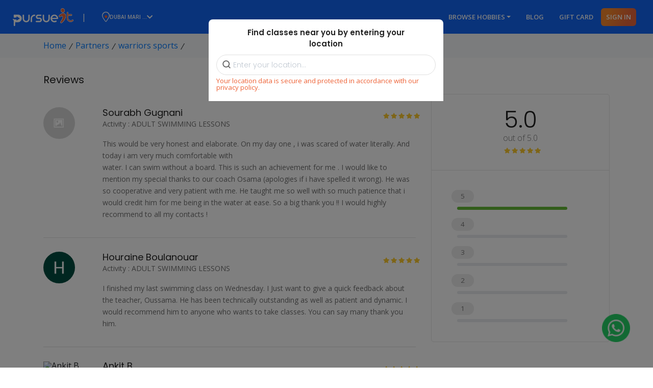

--- FILE ---
content_type: text/html; charset=UTF-8
request_url: https://www.pursueit.ae/partner-reviews/warriors-sports
body_size: 40161
content:
<!DOCTYPE html>
<html lang="en">

 
 
<head>
        <!-- Google Tag Manager -->
    <!-- End Google Tag Manager -->
        <!-- ======= Basic meta tags define here ======== -->
    <meta charset="UTF-8">
    <meta name="viewport" content="width=device-width, initial-scale=1.0, maximum-scale=1.0, user-scalable=no">
    <meta http-equiv="X-UA-Compatible" content="ie=edge">
    <meta name="csrf-token" content="4ZQL5jy2ITxKcFgDCCcL6JRcQMnNJf5U6IkSFhFX">
    <meta name="google-site-verification" content="6rj3C3lHK1inoltGYRnCh4-uG9VQjgVND_bEhWNNYH0" />
	<meta name="facebook-domain-verification" content="1jp9kgwg8yl76myx5jy99mt2bd2583" />

    <!-- ======= Favicon define ======== -->
    <link rel="icon" href="https://pursueit-prod.s3.me-central-1.amazonaws.com/web/images/favicon.png" type="image/x-icon">
    <!-- ======= SEO meta tags define here ======== -->
    <title> Reviews | PursueIt </title>
    <meta name="description" content="">
    <meta name="keywords" content="">
    <link rel="canonical" href="https://www.pursueit.ae/partner-reviews/warriors-sports" />
    <meta name="author" content="https://www.pursueit.ae/partner-reviews/warriors-sports">
    <meta name="robots" content="index,follow"/>
    
    <!-- OG Graph Start -->
   	    	    	<meta property="og:image" content="https://pursueit-prod.s3.me-central-1.amazonaws.com/web/images/default-meta-image-v1.jpg ">
	            <meta property="og:title" content=" Reviews | PursueIt " />
    <meta property="og:description" content="" /> 
    <meta property="og:url" content="https://www.pursueit.ae/partner-reviews/warriors-sports">
    <meta property="og:type" content="website"> 
    <!-- OG Graph End -->

    <meta name="twitter:card" content="summary" />
    <meta name="twitter:site" content="@pursueit" />
    <meta name="twitter:creator" content="@pursueit" />
    <meta name="twitter:title" content=" Reviews | PursueIt " />
    <meta name="twitter:description" content="" />

	 	 <link href="https://www.pursueit.ae/web/css/styleNew.css" rel="stylesheet" async/>
	     
		 	

    <!-- ======= Inclue CSS here ======== -->
    
	
	
	
    <!--=======Include page specific CSS here========-->
        <!-- ======= Define base URL here ======== -->
    <script> 
        var BASE_URL = "https://www.pursueit.ae";
        var S3_BASE_URL = "https://pursueit-prod.s3.me-central-1.amazonaws.com";
    </script>
        	

    <style>
      .overlay-location{ 
            position: fixed;
            width: 100%;
            height: 100%; 
            background-color: rgba(0,0,0,0.5);
            z-index: 2; 
        }

        .overlay-restrict {
            
            pointer-events:none;
        }

        /* Abhinn's Styles */
        .nearby-item {
            margin-top: 20px !important;
            border: 1px solid #E0E0E0 !important;
            /* padding-top: 20px !important; */
            background-color: #fafafa;
        }

        .using-gps {
            line-height: 1.5;
            margin-left: 33px !important;
        }

        .grecaptcha-badge {
            display: none !important;
        }
    </style>
 


</head> 

<body class="vertical-layout vertical-menu 2-columns menu-expanded fixed-navbar" data-open="click"
    data-menu="vertical-menu" data-col="2-columns">
        <p id="location-search-functionality" style="color: red; font-weight:600; font-size: 28px;display:none;">Page Loaded</p>
            <!-- Google Tag Manager (noscript) -->
       <noscript><iframe src="https://www.googletagmanager.com/ns.html?id=GTM-KF3TLL8"
    height="0" width="0" style="display:none;visibility:hidden"></iframe></noscript> 
    <!-- End Google Tag Manager (noscript) -->
        <!-- ======= Include header part for inner page here ======== -->
    <!-- request call back form -->
<style type="text/css">
    .search_location input {
    border: 1px solid #1267f6;
    background-color: #fff;
    width: 100%;
    font-size: 15px;
    height: 54px;
    padding: 0 20px;
    font-size: 14px;
    height: 45px;
    display: block;
    border-radius: 3px;
    width: 100%;
    border: 1px solid #e5e5e5!important;
    color: #222;
    box-shadow: 0 10px 38px 0 rgb(17 27 68 / 12%);
}
.frequently_asked_questions [data-toggle=collapse].collapsed .fa:before, .frequently_asked_questions [data-toggle=collapse] .fa:before
{
    font-family: 'FontAwesome';
}
.fa-credit-card-alt, .fas.fa-unlock-alt, .fas.fa-power-off
{
    font-family: 'FontAwesome' !important;
}
.fa-clipboard:before {
    content: "\f328" !important;
}
.has-feedback .mobile-no-prefix, .conatc_form .mobile-no-prefixCo   
{
height: 43px !important;
}
.megamenu ul li ul li a {
    color: #2c3554!important;
}
.infinite-scroll .pagination
{
    display: none;
}

.readmore-btn:focus,.close:focus
{
    outline: none !important;
}
.modal-header .close:hover
{
    color: #fff;
}
    .search_location button {
    padding: 15px;
    text-align: center;
    background-image: -moz-linear-gradient(90deg, #ff8e59 0, #fe9e52 43%, #fdae4b 89%);
    background-image: -webkit-linear-gradient(90deg, #ff8e59 0, #fe9e52 43%, #fdae4b 89%);
    background-image: -ms-linear-gradient(90deg, #ff8e59 0, #fe9e52 43%, #fdae4b 89%);
    box-shadow: 0 7px 13px 0 rgb(255 142 88 / 34%);
    width: 45px;
    height: 45px;
    color: #fff;
    font-weight: 400;
    font-size: 14px;
    color: #fff;
    border: 0;
    padding: 0 15px;
}
            .listing-page .search-container .search-loc, .listing-page .search-container .loginbutton 
        {
            display: none;
        }
        .searchdiv
        {
            width: 250px !important;
            top: -25px;
        }
        .searchdiv .fa-search
        {
            padding: 10px 9px !important;
        }
    .explore-cat-section ul li, .explore-cat-section ol li
    {
        line-height: 25px;
        margin-bottom: 10px;
    }
    #edit-member .modal-header .close
    {
        margin: 0rem 0rem -1rem auto;
    }
    .disable-link-activity
    {
        cursor: unset;
    }
    .list-scroll-shadow .request-slot
    {
       font-size: 15px;
    font-weight: 400;
    line-height: 29px;
    color: #212529;
    }
    .price-phone-number
    {
        margin-top: 20px;
    }
    .searchdiv .show-search-box
    {
        display: none;
    }
    .pay-text-grid
    {
            position: relative;
    padding: 10px 5px;
    text-align: center;
    display: block;
    width: 100%;
    }
    .pay-border
    {
            border-top: 1px solid #c1baba;
    height: 1px;
    display: block;
    width: 100%;
    position: relative;
    top: 10px;
    }
    .pay-text
    {
            background-color: #fff;
    padding: 0 10px;
    position: relative;
    }
    .popup-action-btn
    {
        color: #fff !important;
    background: linear-gradient(166.24deg, rgba(255, 159, 0, 0.88) -2.13%, #EB6530 99.21%) !important;
    border-color: transparent!important;
    border-radius: 60px !important;
}
.detail-page button#booking_submit:focus, .detail-page button#booking_submit:active
{
    box-shadow: none !important;
    outline:  none !important;
}
.payment-details .btn-success
{
    color: #fff !important;
    background: linear-gradient(166.24deg, rgba(255, 159, 0, 0.88) -2.13%, #EB6530 99.21%) !important;
    border-color: transparent!important;
    border-radius: 60px !important;
    padding: 6px 20px !important;
}
.payment-details .btn-success:focus, .payment-details .btn-success:hover, .payment-details .btn-success:active
{
        color: #fff !important;
    background: linear-gradient(166.24deg, rgba(255, 159, 0, 0.88) -2.13%, #EB6530 99.21%) !important;
    border-color: transparent!important;
    border-radius: 60px !important;
    padding: 6px 20px !important;
    box-shadow: none !important;
    outline: none !important;
}
    
    .main-d-padd-terms
    {
        margin-top: 58px;
    }
    h3.deatils-heading
    {
        font-size: 1.25rem !important;
    }
    .partner-deatil .right-para h5
    {
 font-size: 1.05rem !important;
    }
    .gift-icon-item 
    {
        color: red;
    margin: 10px 0px
    }
    .gift-icon-item i
    {
        color: red;
    font-size: 22px;
    margin-right: 5px;
}
.favorites-row h3 b
{
    display: inline-block;
    margin-left: 0 !important;
}
.booking-h5
{
    margin-bottom: 20px;
}
.back-btn 
{
     text-decoration: underline;
    margin-bottom: 15px;
    position: relative;
    display: inline-block;   
}
.fa-gift:before
{
    font-family: 'FontAwesome';
    color: white !important;
}
.nav-link .fa-gift:before
{
    font-family: 'FontAwesome';
    color: red !important;
}

    /* width */
.list-scroll::-webkit-scrollbar, .attende-block.book-attende-block::-webkit-scrollbar {
  width: 10px;
}

/* Track */
.list-scroll::-webkit-scrollbar-track, .attende-block.book-attende-block::-webkit-scrollbar-track {
  box-shadow: inset 0 0 5px grey;
  border-radius: 10px;
}

/* Handle */
.list-scroll::-webkit-scrollbar-thumb, .attende-block.book-attende-block::-webkit-scrollbar-thumb {
  background: linear-gradient(166.24deg, rgba(255, 159, 0, 0.88) -2.13%, #EB6530 99.21%);
  border-radius: 10px;
}
.detail-page .add-to:hover i
{
    color: #ee6337!important;
}
    .list-scroll-shadow .showingPromotionValueText
    {
    margin-bottom: 12px;
    position: relative;
    display: block;
    background-color: #f7f7f7;
    padding: 25px;
    border-radius: 10px;
    text-align: center;
    }
    .list-scroll .btn-primary
    {
        margin-top: 10px;
    }
    .flexi-lists-box span
    {
     font-size: 14px !important;
    }
    .mobile-no-position .mobile-no-prefix1
    {
       height: 43px !important;
    border-radius: 5px 0px 0px 5px !important;
    }
    .fav-item
    {
        text-align: right;
        position: absolute;
    right: 30px;
    z-index: 1;
    top: 25px;
    
    }
    .fav-item button
    {
       padding: 0px !important;
    position: relative;
    border: 0px solid #333 !important;
      background-color: #fff !important;
    color: #222 !important;
        font-size: 16px !important;
               height: 30px;
    width: 30px;
    line-height: 15px;
    border-radius: 60px !important;
    }
    .fav-item button:hover, .detail-page .fav-item .add-to:hover
    {
        color: #222 !important;
         padding: 0px !important;
         border: 0px solid #333 !important;
         border-radius: 60px !important;
    }
    .fav-item button:focus, .fav-item button:visited, .detail-page .fav-item .add-to:visited, .detail-page .fav-item .add-to:focus
    {
        color: #222 !important;
         padding: 0px !important;
         border: 0px solid #333 !important;
         box-shadow: none !important;
         outline: none !important;
         border-radius: 60px !important;
    }
    .fav-item button:before
    {
    position: absolute;
    content: "\f08a";
    font-family: 'FontAwesome';
    top: 10px;
    left: 8px;
    }
    .fav-item button i
    {
        color: #fff !important;
    }
    .book-orange .btn-primary {
    color: #fff;
    background: linear-gradient(166.24deg, rgba(255, 159, 0, 0.88) -2.13%, #EB6530 99.21%);
    border-color: transparent!important;
    border-radius: 60px;
    }
    .book-orange .btn-primary:focus
    {
       background: linear-gradient(166.24deg, rgba(255, 159, 0, 0.88) -2.13%, #EB6530 99.21%);
    border-color: transparent!important; 
    color: #fff;
    box-shadow: none !important;
    }
    .detail-aed-area
    {
            display: block;
    width: 100%;
        margin: 0 15px;
    }
    .mobile-no-position
    {
            margin-top: 10px;
    }
    .enquiry_form .mobile-no-prefixCo
    {
            height: 43px !important;
    }
    .mobile-no-position .form-control
    {
        border: #888 1px solid!important;
    border-radius: 5px !important;
    height: 45px !important; 
    }
    .mobile-no-position .form-control:focus, .mobile-no-position .form-control:active
    {
        box-shadow: none !important;
        outline: none !important;
        border: #888 1px solid!important;
    border-radius: 5px !important;
    height: 45px !important; 
    }
    .form-control:focus
    {
        border: #888 1px solid!important;
        outline: none !important;
        box-shadow: none !important;
    }
    .full-schedules table tr:first-child th:last-child
    {
      border-top-right-radius: 6px;
    }
    .full-schedules .table td:last-child
    {
        border-bottom-right-radius: 6px;
    }
    .callback-enquiry button:focus, .send_text_app_link_button:focus, .email_letter button:focus, .beacomesupport button:focus
    {
        outline: none !important;
        box-shadow: none !important;
    }
    .owl-theme .owl-dots .owl-dot:active, .owl-theme .owl-dots .owl-dot:focus
    {
        outline: none !important;
        box-shadow: none !important;
    }
    .owl-carousel .owl-nav button.owl-next:active, .owl-carousel .owl-nav button.owl-prev:active, .owl-carousel .owl-nav button.owl-next:focus, .owl-carousel .owl-nav button.owl-prev:focus
    {
        outline: none !important;
        box-shadow: none !important;
    }
    #text_app_link_captcha
    {
        outline: none !important;
        box-shadow: none !important;
    }
    .detail-right-content
    {
        display: none;
    }
    .list-scroll-shadow
    {
            background: #FFFFFF;
    border: 1px solid #EEEEEE;
    box-shadow: -4px 4px 34px rgb(34 34 34 / 25%);
    border-radius: 10px;
    padding: 20px;
    margin-top: 15px;
    }
    .list-scroll-shadow .single-term-lists .promotion-row
    {
           background: #FFFFFF;
    box-shadow: 0px 4px 14px rgb(0 0 0 / 10%);
    border-radius: 4px;
    margin: 10px 5px !important;
    padding: 10px !important;
    border: none !important;
    }
    .list-scroll-shadow .list-scroll .grey-color
    {
        display: block;
    }
    .list-scroll-shadow .list-scroll .grey-color.inline-flex
    {
        display: inline-flex !important;
    }
    .detail-right-content
    {
    background: #FFFFFF;
    border: 1px solid #EEEEEE;
    padding: 15px 20px;
    }
    .show-search-box{
        margin-top:10%;
        border-radius: 25px;
        border: 2px solid #ee6337;
        width: 108%;
    }
    .overlay-location:before
{
    content: '';
    width: 100%;
    height: 100%;
    background-color: rgba(0,0,0,0.5);
        z-index: 2;
            position: absolute;
}
.detail-page #mainSlider
{
   margin-top: 0px !important; 
}
#similar-activity-slider .session-details h5
{
    text-transform: uppercase;
}
#similar-activity-slider .session-details
{
    min-height: 200px !important;
}
#similar-activity-slider .sessions.item:hover .session-details h5
{
    color: #00a8ff  ;
}
.modal-backdrop
{
    display: none;
}
#become_form .control-label
{
    margin-bottom: 10px;
}
#exampleModal .modal-dialog {
    max-width: 65% !important;
    position: relative;
}
#exampleModal .modal-header {
    display: initial !important;
    border-bottom: none !important;
}
#locationPopup
{
width: 100% !important;
padding: 5px !important;
    background-color: rgba(250,250,250) !important;
        top: 40px !important;
        transition: all .3s ease-in !important;
    box-shadow: 0 2px 10px 0 rgb(0 0 0 / 20%) !important;
        left: 0% !important;
    margin-left: 0 !important;
    height: auto !important;
    display: block !important;
    position: absolute !important;
    z-index: 999 !important;
    -webkit-transform: perspective(400) rotate3d(0, 0, 0, 0) !important;
    -webkit-transform-origin: 50% 0 !important;
    background: #fff !important;
    border-radius: 4px !important;
    border: 1px solid rgba(0, 0, 0, .17) !important;
}
.location_popup:after {
    top: -12px;
    right: 7%;
    border-left: 13px solid transparent;
    border-right: 13px solid transparent;
    border-bottom: 13px solid #fff;
}
.location_popup:before {
    top: -8px;
    right: 7%;
    border-left: 13px solid transparent;
    border-right: 13px solid transparent;
    border-bottom: 13px solid rgba(0, 0, 0, .15);
    border-bottom-color: rgba(0, 0, 0, .2);
}
.location_popup:after, .location_popup:before
{
    content: '';
    border-top: 0;
    display: inline-block;
    position: absolute;
}
#exampleModal
{
        padding-right: 0 !important;
}
#exampleModal .modal-content
{
 border-radius: 0 !important;
    border: none;
    background-color: transparent !important;
}
#exampleModal .modal-header .close {
    margin: 0 !important;
    top: 50px !important;
    z-index: 99999;
    color: #000 !important;
}
#exampleModal .location_popup .modal-title
{
    padding-bottom: 0;
        font-weight: 600;
        background: transparent;
        padding-top: 0;
        margin-bottom: 10px;
            white-space: normal;
            color: #222 !important;
            text-align: center;
}
#exampleModal .modal-title
{
    padding-bottom: 0;
    font-weight: 600;
    background: transparent;
    padding-top: 0;
    margin-bottom: 10px;
    white-space: normal;
    color: #222 !important;
    text-align: center;
    font-size: 15px !important;
}
.search_location button:focus
{
    outline: none !important;
    box-shadow: none !important;
}
.navbar-brand
{
    white-space: unset !important;
}
.location_popup:before
{
    top: -12px !important;
    right: 82% !important;
}
.location_popup:after
{
    right: 82% !important;
}
#locationPopup .form-horizontal.search_location
{
background: #F9F9F9;
padding:   20px;
    padding-top: 10px;
}
#locationPopup  .search_locationBody
{
        background: #fff !important;
    padding: 0px;
    box-shadow: 0 0 16px rgb(0 0 0 / 11%);
    border-radius: 4px;
    display: block;
    position: relative;
}
#locationPopup .search_locationBody .error
{
    color: #fff;
    background-color: #EE6337;
    padding: 10px 20px;
    text-align: center;
    font-size: 14px;
    font-weight: 600;
}
#universal_loc_error{
    display: none;
}
#locationPopup .search_locationBody .input-group
{
    max-width: 900px;
    margin: 0 auto;
    padding: 30px 20px;
}
.search_location button
{
        width: 60px !important;
    height: 50px !important;
    border-radius: 0px 15px 15px 0px !important;
}
.search_location input
{
    height: 50px !important;
          border-radius: 50px 0px 0px 50px !important;
        z-index: 9999 !important;
          
}
.search_location input:active, .search_location input:focus
{
box-shadow: none !important;
    border: 1px solid #E5E5E5!important;
    border-left: 1px solid #E5E5E5;
        border-radius: 50px 0px 0px 50px !important;
}
.navbar-brand .user-address {
    width: 150px !important;
    border: 1px solid transparent !important;
    background: transparent !important;
    display: flex;
    gap: 1rem;
    align-items: center;
}
.navbar-brand .user-address span {
    font-size: 10px !important;
}
.megamenu .navbar-brand img {
    width: auto !important;
    height: 20px !important;
}
.megamenu .navbar-brand.logo-img img {
    height: 35px !important;
}
    /* .btn-menu-new {
        margin-top: -14%;
        margin-left: 87%;
    } */
#all-main-activities a
{
padding: 0 !important;
}
#all-main-activities .owl-stage-outer ul a
{
    padding: 8px 10px !important;
}
#all-main-activities .owl-stage-outer ul li a
{
    padding: 0px !important;
}
.header_nav1.owl-theme ul li
{
    height: 40px !important;
}
.category-list h3, .category-title
{
    text-transform: uppercase;
}
.category-title
{
    font-size: 20px !important;
}
.header_nav1 .owl-item .cat-5
{
margin-left: 0px !important;
}
.detail-page.campDetail .text-capitalize
{
    font-size: 20px !important;
    text-transform: uppercase !important;
}
.vertical-layout .explore-page-section .info-paragraph
{
    padding-right: 30px;
}
.custom-control-label-text
{
        line-height: 25px !important;
}
.right_detail img
{
width: auto;
height: auto;
}
#how_works .yt-container
{
    height: auto !important;
}
.desk-hide
{
    display: none !important;
}
#all-main-activities .heart-button, #similar-activity-slider .heart-button
{
    padding: 15px 9px !important;
}
.filter-text
{
    margin-left: 10px;
}
.sessions-padd span
{
    font-size: 14px;
        line-height: 34px;
}
.sessions-padd.terms span
{
    line-height: 24px;
}
.sessions-padd.terms span span
{
    margin-left: 0px !important;
    margin-right: 0px !important;
}
.orange-color .btn-primary
{
padding: 5px 16px;
    font-size: 14px;
    font-weight: 500;
}
.price-summary-box.sticky
{
position: fixed;
top: 10%;
width: 25%;
}

.information li
{
    line-height: 36px !important;
}
.list-scroll
{
    max-height: 310px;
    overflow: auto;
    padding-right: 30px !important;
    margin: 10px auto;
}
.payment-details
{
    padding-bottom: 60px;
}
#payment-element
{
    margin-top: 15px;
}
.margin-0
{
    margin: 0px !important;
}
.explore-button, .explore-button a
{
    margin-top: 0px !important;
}
.formbold-main-wrapper
{
    margin-bottom: 20px;
}
.price-summary-box
{

    background: #FFFFFF;
    border: 1px solid #EEEEEE;
    box-shadow: -4px 4px 34px rgb(34 34 34 / 25%);
    border-radius: 10px;
    padding: 20px;
    margin-top: 15px;
    position: relative;

}
.price-summary-box #show_attendee_data
{
        display: block;
    width: 100%;
}
.payment-details-box .form-horizontal
{
    padding: 25px;
    background: #FFFFFF;
    border: 1px solid #CCCCCC;
    border-radius: 10px;
}
.payment-details-box #payment-form iframe .Input:focus
{
    border: none !important;
    box-shadow: none !important;
}
.detail-page .price-summary-box .price-summary
{
background-color: #fff;
    border: 1px solid #fff;
    padding: 0;
        margin-top: 30px;
}
.promocode-block
{
border: 1px solid #e7e3e3;
    padding: 10px;
    border-radius: 5px;
}
.formbold-main-wrapper .radibutton
{
    padding-left: 0px !important;
}
.payment-details-heading h1
{
    margin-bottom: 30px;
}
.title-rating .ratings
{
    margin-right: 5px !important;
}
.title-rating span
{
        color: #707070;
    font-size: 14px;
}
.detail-page .price-summary-box .price-summary .price-row
{
    margin-bottom: 10px;
}
.title-rating  .category-title
{
    font-size: 14px !important;
}
#add_attendde_form .formbold-btn
{
    margin-top: 0px !important;
    border-radius: 60px !important;
}
.price-summary-box h5 span
{
    font-size: 13px;
    display: block;
    color: #777;
    margin-top: 5px;
}
.date-main-term.grey-color
{
    font-size: 15px !important;
    color: #222 !important;
    font-weight: 600 !important;
    margin-bottom: 12px !important;
}
.sessions-padd.terms span i.days-item-color
{
    font-style: normal !important;
}
.desktop-hide
{
    display: none;
}
.gender-selection .radibutton
{
    padding-left: 0px;
}
.main-d-padd-single
{
        margin-top: 35px;
}
#all-main-activities .owl-prev, #all-main-activities .owl-next
{
    line-height: 14px;
    padding: 4px 5px 10px !important;
    background-color: #fff;
}

    @media  only screen and (max-width: 600px) {

        #exampleModal .modal-dialog {
    max-width: 100% !important;
}
    
#exampleModal .modal-header .close
{
        top: 35px !important;
        right: 10px !important;
}
#exampleModal .location_popup .modal-title
{
        max-width: 260px;
            margin: 0px auto 20px;
}
    .megamenu .navbar .navbar-collapse ul li.nav-item a:focus, .megamenu .navbar .navbar-collapse ul li.nav-item a:active, .megamenu .navbar .navbar-collapse ul li.nav-item a:visited, .megamenu .navbar .navbar-collapse ul li.nav-item a:hover
    {
        background-color: #1267f6 !important;
        color: #fff !important;
    }
        .megamenu .bg-primary
        {
            position: absolute;
            width: 100%;
        }
        .navbar-expand-lg .searchdiv .fa-search
        {
            left: 7px !important;
            top: 9px;
        }
        .listing-page .infinite-scroll
        {
            /* overflow: hidden; */
        }
        .frequently_asked_questions {
    padding: 30px 15px !important;
}
        .about_panel {
    padding: 34px 15px 39px 15px !important;
}
        .change-paswd-panel .address-panel
        {
            margin-top: 20px;
        }
        .update-profile .update-profile-form
        {
            margin-top: 30px;
        }
        .category-list .activity-slot-more-favorite
        {
           width: 100% !important;
        }
       .category-list .activity-slot-more-favorite .more-option {
        padding: 15px 5px !important;
       }
        #full-schedules .row
        {
           margin-left: 0px !important;
            margin-right: 0px !important;
        }
        #full-schedules .container
        {
              padding-left: 5px !important;
            padding-right: 5px !important;
        }
        .navbar .navbar-collapse .form-inline
        {
            margin: 8px 12px !important;
        }
        .explore-cat-section .nl2br
        {
            line-height: 26px;
        }
        .reviews .row
        {
           margin-left: 0px !important;
            margin-right: 0px !important;
        }
        section.other-activity
        {
            padding-left: 0px !important;
            padding-right: 0px !important;
        }
        section.other-activity .container
        {
            padding-left: 8px !important;
            padding-right: 8px !important;
        }
        .other-activity .row
        {
            margin-left: 0px !important;
            margin-right: 0px !important;
        }

        #footer .footer_background .beacomesupport input
        {
            height: 40px;
            width: 100%;
            position: relative;
            right: 0px;
            border-radius: 5px 0px 0px 5px !important;
        }
        #footer .footer_background .beacomesupport button
        {
            height: 40px;
            z-index: 1;
                position: relative;
                border-radius: 0px 5px 5px 0px !important;
        }
        .menu-tab
        {
            width: 50px !important;
            top: -25px !important;
    left: -30px !important;
        }
        .navbar-collapse  .form-inline
        {
            margin: 0 12px !important;
        }
        #locationPopup .form-horizontal.search_location
        {
            padding: 10px 0px;
        }
        .near-you {
    padding: 33px 0 33px 0px !important;
}
        #footer .container
        {
            padding: 0px !important;
        }
        section#full-schedules
        {
padding-left: 0px !important;
padding-right: 0px !important;
        }
.navbar-collapse.collapse .loginbutton:hover
{
color: #ee6337!important;
}

        .campervan-info-expand {
    max-height: 200px !important;
}
        section.partner-deatil, section.other-information
        {
            padding-left: 0px !important;
        }
        #exampleModal .location_popup:after, #exampleModal .location_popup:before {
    right: 35% !important;
}
        .app-play img
        {
            height: auto;
        }
        #navbarSupportedContent .nav-item.dropdown .responsive_paddings .row
        {
                margin-right: -15px !important;
    margin-left: -15px !important;
        }
         .vertical-layout .explore-page-section h1
         {
            font-size: 26px !important;
            margin-bottom: 15px;
         }
        .vertical-layout .explore-page-section h3
        {
            font-size: 20px !important;
                text-align: left;
        }
        .our_partners_panel
        {
                padding: 40px 0 !important;
        }
        .our_partners_panel .owl-stage, .our_partners_panel .item, .our_partners_panel .owl-item {
    height: auto;
}
.client_view .owl-stage, .client_view .item, .client_view .owl-item
{
    height: auto;
}
        .search-container {
    height: auto;
    overflow: hidden;
    position: absolute;
    background-color: #fff;
    left: 0;
    z-index:5;
}

        .megamenu .navbar-brand.logo-img img
        {
         height: 35px !important;
        }
        .near-you .row, .get_app .row, .client_view .row, .our_partners_panel .row, .explore-page-section .row, .megamenu .row, .copyright_footer .row
        {
         margin-right: 0px !important;
    margin-left: 0px !important;
        }
               .near-you .container, .get_app .container, .client_view .container
        {
         padding-right: 0px !important;
    padding-left: 0px !important;
        }
        .get_app {
    padding: 33px 0 33px 0px !important;
}
        #footer .row
         {
         margin-right: 0px !important;
    margin-left: 0px !important;
        }
        #attendee-confirmation-popup .modal-dialog, #success-popup  .modal-dialog
        {
            margin: 0 auto !important;
        }
        .promotion-slider .owl-stage, .promotion-slider .owl-item, .promotion-slider .owl-item .item
        {
            height: auto !important;
        }
        .menu-toggle
        {
            position: relative;
        }
        .navbar-toggler.btn-menu-new
        {
            position: absolute;
            top: -20px;
            left: -50px;
            width: 40px;
            height: 40px;
        }
        .searchdiv .fa-search
        {
                padding: 10px 9px !important;
        }
        .navbar-brand .user-address
        {
            width: 90px !important;
            left: -25px;
            position: relative;
        }
        .megamenu .navbar-collapse
        {
            right:-10px !important;
        }
        .searchdiv
        {
 display: block;
    left: auto !important;
    width: 70px !important;
    right: 0px !important;
    top: 7px !important;
    position: absolute !important;
        }
        #all-main-activities .owl-prev {
    left: -10px !important;
}
#all-main-activities .owl-next {
    right: -10px !important;
}
        .margin-mobile-0 .padd-0
        {
            padding: 0px !important;
        }
        body .category-list .border-property
        {
            padding: 10px !important;
        }
        body .my-favorites-screen .category-list .border-property
        {
           width: 100%;
    max-width: 100%!important;
    margin: 0 15px !important;
    flex: 100%;
        }
        .margin-mobile-0
        {
            margin: 0px !important;
        }
        .main-d-padd-single
{
        margin-top: 0px;
}
        .main-d-padd-terms
        {
            margin-top: 0px;
        }
       .long-name-item .attendee-detail
       {
        padding-left: 35px !important;
       }
        .desktop-hide
{
    display: block;
}
.mobile-hide
{
    display: none;
}
        .price-summary-box.sticky {
    position: relative;
    top: auto;
    width: 100%;
}
        .flexi-lists-box .grey-color
        {
            line-height: 22px;
        }
        .megamenu .loginbutton.loginbutton2
        {
            color: #fff !important;
            font-family: "open sans" !important;
            font-size: 15px !important;
                padding: 3px 8px!important;
        }
        .list-scroll-shadow .list-scroll .grey-color.block-color
{
    color: #000 !important;
}
    /* width */
.list-scroll::-webkit-scrollbar, .attende-block.book-attende-block::-webkit-scrollbar {
  width: 8px;
  height: 8px;
}
        .grey-color.aed-font-size
        {
            font-size: 18px !important;
            color: #000 !important;
        }
        .list-scroll-shadow .list-scroll .grey-color.mobile-inline
        {
            display: inline-flex;
        }
        .list-scroll-shadow .list-scroll .grey-color.mt-2
        {
            margin-top: 0.5rem!important;
        }
        .title-rating .ratings
        {
            margin-top: 0px;
    position: relative;
    display: inline-block;
    margin-bottom: 0px !important;
        }
        .mobile-padd-left
        {
            padding-left: 0px;
            padding-right: 8px;
        }
        .attendee-detail {
    padding-left: 5px !important;
}
.attendee-detail h6 {
    font-size: 12px !important;
}
        .formbold-main-wrapper
        {
          padding: 10px !important;
    background: transparent !important;
    margin-top: 15px !important;
        }
        .gender-selection .radibutton
        {
            margin-right: 10px;
        }
        .radibutton label
        {
                font-size: 14px !important;
        }
        #add_attendde_form .radibutton {
    margin-right: 25px !important;
}
        .attendee_form_gender {
    margin-right: 5px !important;
}
        .cta-text
        {
            display: none;
        }

            .information .user-year
    {
          margin-bottom: 10px;
    display: inline-block;  
    }
        .sessions-padd.terms .schedule-check, .schedule-check-times
        {
            margin-left: 0px !important;
        }
        .list-scroll-shadow .list-scroll .grey-color.inline-flex, .list-scroll-shadow .list-scroll .grey-color .inline-flex
        {
            display: block !important;
        }
        .list-scroll-shadow .list-scroll .grey-color
        {
            margin: 0px !important;
        }
                .aed-date-bottom .date-main-term.grey-color
        {
         margin-bottom: 12px !important;
        }
        .sessions-padd.terms .aed-date-bottom
        {
            margin-bottom: 10px !important;
        }
        .text-right.fav-item
        {
            text-align: left !important;
            margin-top:  10px !important;
        }
         .text-right.fav-item button
         {
            margin-left: 0px !important;
         }
        .carousel.carousel-nav.thumb-nav
        {
         display: none;
        }
        .list-scroll
        {
            white-space: nowrap;
                overflow: auto;
                max-height: 400px !important;
                
        }
        .list-scroll .promotion-row
        {
    display: inline-flex;
    width: 80%;
    border-bottom: 0px solid #e1e1e1;
    border: 1px solid #e1e1e1;
    margin: 10px 10px 15px !important;
    margin-left: 0 !important;
    padding: 10px !important;
        border-radius: 5px !important;
        }
        .attende-row .col-6 img
        {
            display: block;
    width: auto;
        }
        ul.info-actions {
    position: relative;
    margin-top: 0px;
    margin-bottom: 0px;
    top: 0px !important;
    display: flex !important;
}
.show_family_form.btn, .delete_family_member.btn
{
        padding: 3px 12px !important;
        width: 40px !important;
    line-height: 20px;   
        font-size: 24px !important;
        border: none !important;
}
.title-rating .category-title
{
    display: block;
    margin-top: 10px;
    font-size: 18px !important;
}
.payment-details-heading h1 {
    margin-bottom: 10px;
}
.show_family_form.btn i, .delete_family_member.btn i
{
    margin-right: 0px !important;
}
.attende-block.book-attende-block
{
    padding: 0 20px 0 0px !important;
}
.show_family_form.btn
{
    margin-right: 5px !important;
}
        .attendee-detail {
    padding-left: 0px;
    margin-top: 5px;
    width: 100%;
}
.formbold-main-wrapper  .attendee-detail
{
    width: auto !important;
}
        #show_attendee_data
        {
              display: block !important;
    width: 100%;
    margin-top: 5px;
        }
        .sessions-padd span {
    font-size: 13px;
    white-space: normal;
}
        #price-show-range-mob
        {
           padding-left: 30px;
        }
        .user-profile p
        {
           text-align: left !important; 
        }
        .aed-range, .showingPromotionValueText
        {
            font-size: 15px !important;
        }
        .filters li
        {
            width: 97% !important;
        }
        .filters li.responsive-apply-filter, .filters li.responsive-clear-filter
        {
            width: auto !important;
        }
.sort-filter .custom-select-trigger
{
    width: 160px !important;
}
.filters.mobile-filters .custom-filter .custom-mobile-select-trigger, .filters.mobile-filters .custom-filter .custom-select-trigger {
    width: 100% !important;
    padding-left: 10px !important;
    }
    .filters.mobile-filters .custom-mobile-select-wrapper, .filters.mobile-filters .custom-select-wrapper
    {
    display: block !important;
    }

       .main-slide-banner.desk-hide .owl-stage {
    height: auto !important;
}
        .main-slide-banner.desk-hide .owl-item 
        {
    height: auto !important;
}
        .desk-hide
{
    display: block !important;
    height: 55vh;
}
        .mobile-hide
{
    display: none !important;
}

        .vertical-layout .explore-page-section h2
        {
            text-align: left;
                font-size: 22px !important;
        }
        .footer_background ul
        {
    margin-top: 0 !important;
    margin-bottom: 25px !important;
    padding-top: 2px !important;
        }
.contactinfo ul li {
    margin-bottom: 15px !important;
}
        #locationPopup {
    top: 25px !important;
    width: 100% !important;
    left: 0 !important;
    margin-left: 0 !important;
}

.megamenu .navbar-brand {
    width: 25% !important;
    margin-left: 0px !important;
}
    .show-search-box{
        margin-top: 2%;
        border-radius: 25px;
        border: 2px solid #ee6337;
        width: 65%;
        margin-bottom: -5%;

    }
     .btn-menu-new {
        margin-top: -15% !important;
    }
.search_location button, .search_location .search_locationBody .input-group input
{
    height: 50px !important;
   }
}


@media (min-width: 768px) and (max-width: 992px){
    .pac-contoaner {
        top: 136px !important;
        left: 262px !important;
    }
    #exampleModal .modal-dialog {
    max-width: 80% !important;
}
#locationPopup
{
    top: 35px !important;
}
    .megamenu .form-inline .loginbutton:focus, .megamenu .form-inline .loginbutton:visited
    {
        color: #fff !important;
        background: #ee6337 !important;
    }
    #sign_in .modal-content
    {
        background-color: transparent !important;
        border: none !important;
        position: relative;
    }
    #sign_in .modal.fade .modal-dialog
    {
        border: none !important;
    }
    .login-sign-commn .close
    {
        right: 0px !important;
    position: absolute;
    top: 10px !important;
    }
    .padding-adjust
    {
       background-color: #fff !important;
       border-radius: 8px 0px 0px 8px;
    }
    .megamenu .form-inline .loginbutton {
    padding: 10px 12px!important;
    font-weight: 500 !important;
}
    .megamenu .loginbutton
    {
        display: block !important;
    }
    .megamenu .loginbutton.d-md-block
    {
        display: none !important;
    }
    .megamenu .d-sm-block1 {
    display: block!important;
    }
    .scroll-fix h5
    {
        font-size: 16px;
    }
    .megamenu .navbar .navbar-collapse:focus, .megamenu .navbar .navbar-collapse:active
    {
        background: #1267f6 !important;
        color: #fff !important;
    }
    .megamenu .navbar .navbar-collapse ul li.nav-item a:focus, .megamenu .navbar .navbar-collapse ul li.nav-item a:active, .megamenu .navbar .navbar-collapse ul li.nav-item a:visited, .megamenu .navbar .navbar-collapse ul li.nav-item a:hover
    {
        background: #1267f6 !important;
        color: #fff !important;
    }
    .explore-page-section h1
    {
        font-size: 32px !important;
    }
    .explore-page-section h2
    {
        font-size: 28px !important;
    }
        .explore-page-section h3
    {
        font-size: 25px !important;
    }
    .text1
    {
        font-size: 15px !important;
    }
    body .category-list .leftside-img .category-img
    {
        height: 150px !important;
    }
    .navbar-dark .navbar-toggler
    {
        /* border: 1px solid transparent !important; */
    }
    .activity-slot {
    width: 45% !important;
    margin-bottom: 15px;
}
    .near-you .row, .get_app .row, .client_view .row, .our_partners_panel .row, .explore-page-section .row, .megamenu .row, .copyright_footer .row
    {
        margin-right: 0px !important;
    margin-left: 0px !important;
    }
    .megamenu .navbar .nav-item.tab_hidden
    {
            padding: 0px !important;
    }
    .navbar .form-inline.my-2
    {
        margin:0px !important;
    }
  
    .app-play img
    {
        height: auto;
    }
    .main-d-padd-terms
    {
        margin-top: 30px !important;
    }
    .contactUs ul li {
    line-height: 35px;
}
    .form_section {
    padding: 40px 0;
    }
    .contactUs
    {
            padding-left: 20px;
    }
    .btn-menu-new {
    margin-top: auto;
    margin-left: auto;
    width: 100px;
        position: absolute;
    right: 0;
    top: 0;
}
    .megamenu
    {
        height: 65px;
    }
    .callback-enquiry
    {
        top: 355px !important;
        z-index: 9 !important;
    }
    .social_media_links
    {
        top: 288px !important;
    }
    .formbold-form-label
    {
        font-size: 14px !important;    
    }
    .attendee-detail h6 {
    font-size: 12px !important;
}
    .show_family_form.btn, .delete_family_member.btn
    {
        padding: 3px 5px !important;
        font-size: 12px !important;
    }
    .attendee-detail p {
    font-size: 11px !important;
}
    .formbold-main-wrapper .list2 h5
    {
        font-size: 18px !important;
    }
    .attende-block.book-attende-block
    {
        padding: 0 15px 0 0px !important;
    }
    .parnter-img
    {
      height: auto;
      display: block;
    }
    #mainSlider.payment-slider.small-centered .carousel-cell 
    {
        height: auto !important;
    }
        #mainSlider.payment-slider.small-centered .carousel-cell img
    {
        height: 350px !important;
    }
    .price-summary-box
    {
        padding: 10px;
    }
    .formbold-main-wrapper
    {
        padding: 12px !important;
    }
    .price-summary-box h5
    {
        font-size: 17px;
    }
    .orange-color .btn-primary {
    padding: 5px 6px;
    font-size: 10px;
    font-weight: 500;
}
.detail-page .user-year {
    font-size: 12px;
}
.price-summary span {
    font-size: 12px;
}
.list-scroll
{
    padding-right: 10px !important;
}
.list-scroll .btn-primary {
    margin-top: 0px;
}
.list-scroll .promotion-row
{
padding: 5px 0px !important;
}
.list-scroll-shadow
{
    padding: 10px;
    margin-top: 0px;
}
.flexi-lists-box span {
    font-size: 13px !important;
}
    .sessions-padd span {
    font-size: 12px;
}
.sessions-padd span
{
    margin: 0px !important;
}
    .flexi-lists-box .col-md-4
    {
        flex: 0 0 50%;
    max-width: 50%;
    }
    .category-title {
    font-size: 18px !important;
}
    .category-inbox ul li {
    font-size: 12px !important;
}
.category-inbox span {
    font-size: 12px !important;
}
    .sortings .sorting-apply.float-right .custom-select-wrapper
    {
        left: -25px;
    }
    .listing-page .margin-mobile-0 .col-md-11
    {
     flex: 0 0 83.333333%;
    max-width: 83.333333%;   
    }
        .listing-page .margin-mobile-0 .col-md-1
    {
flex: 0 0 16.666667%;
    max-width: 16.666667%;
    }
    .margin-mobile-0 .filters li
    {
        margin-right: 10px !important;
        float: left !important;
    }
    .form-group.set-position, .age-select.custom-filter .custom-mobile-select-trigger, .age-select.custom-filter .custom-select-trigger, .form-group.set-position1, .set-position-price.form-group 
    {
        width: 100px !important;
    }
    .sort-filter.custom-filter
    {
        width: auto !important;
    }
    .form-group.set-position input, .form-group.set-position1 input, .custom-filter .custom-mobile-select-trigger, .custom-filter .custom-select-trigger, .set-position-price.form-group input
    {
        height: 38px !important;
    }
    .listing-page .leftside-img
    {
        padding: 0px !important;
        height: 150px !important;
    }
    .megamenu ul li
    {
     /* border-bottom: 2px solid rgb(0 0 0 / 5%); */
     line-height: 20px !important;
    }
    .all-slider .common_block img
    {
            height: 120px;
    }
    #locationPopup .search_locationBody .error
    {
      white-space: normal;  
    }
    .megamenu .container
    {
        padding: 0 !important;
        margin: 0 !important;
        max-width: 100% !important;
    }
    .megamenu .navbar-brand {
    width: 30% !important;
    margin-left: 10px !important;
}
    .navbar-dark .navbar-toggler-icon
    {
        position: absolute;
        top: 20px;
        right: 30px;
    }
    .searchdiv
    {
right: 150px !important;
    width: 250px !important;
    position: absolute !important;
    top: 5px !important;
    }
    .searchdiv .fa-search
    {
        top: 8px !important;
    }
    .navbar-brand .user-address
    {
        left: 30%;
    position: absolute;
    top: 10px;
    }
    .location_popup:before, .location_popup:after
    {
        right: 68% !important;
    }
    .megamenu .navbar .navbar-collapse {
    height: 100% !important;
    min-height: 100vh;
    position: absolute !important;
    top: 64px !important;
    left: auto !important;
    width: 45% !important;
    background: #1267f6 !important;
    z-index: 999 !important;
    padding: 0px !important;
    overflow-y: scroll !important;
    overflow-y: hidden;
    right: -25px !important;
    top: 65px !important;
}
.megamenu .navbar .navbar-collapse ul li a {
    color: #f1f1f1!important;
}
.megamenu .navbar .navbar-collapse ul li a:focus
{
background: transparent !important;
color: #f1f1f1!important;
}
.megamenu .navbar .collapse .dropdown-menu
{
    background: #1267f6 !important;
}
.megamenu .navbar .collapse .dropdown-menu .row
{
    margin-left: 0px !important;
    margin-right: 0px !important;
}
.navbar .dropdown .dropdown-menu:hover, .navbar .dropdown:hover .dropdown-menu, .navbar .dropdown .dropdown-menu:focus, .navbar .dropdown:focus .dropdown-menu, .navbar .dropdown .dropdown-menu:visited, .navbar .dropdown:visited .dropdown-menu
{
    background: #1267f6 !important; 
   color: #fff !important;
}
.near-you-edit
{
    height: auto !important;
}
}
@media (min-width: 993px) and (max-width: 1100px)
{
    .megamenu .dropdown-menu:after, .megamenu .dropdown-menu:before {
        bottom: 100%;
        left: 37%;
        border: solid transparent;
        content: " ";
        height: 0;
        width: 0;
        position: absolute;
        pointer-events: none;
    }
    .megamenu .dropdown-menu:before {
        border-color: rgba(194, 225, 245, 0);
        border-bottom-color: #fff;
        border-width: 12px;
        margin-left: -36px;
    }
    .megamenu .dropdown-menu:after {
        border-color: rgba(136, 183, 213, 0);
        border-bottom-color: #fff;
        border-width: 9px;
        margin-left: -30px;
    }
    .megamenu .navbar .nav-item {
        margin: 0 5px !important;
    }
    .searchdiv
    {
        width: 160px !important;
    }
    .filters li
    {
      margin-bottom: 4px;  
    }
    .social_media_links
    {
     top: 288px !important;
    }
    .callback-enquiry
    {
     top: 355px !important;
    }
    .orange-color .btn-primary
    {
        font-size: 12px !important;
    }
    .flexi-lists-box span {
    font-size: 12px !important;
}
.list-scroll
{
    padding-right: 10px !important;
}
.list-scroll-shadow .single-term-lists .promotion-row
{
    padding: 4px !important;
}
.sessions-padd.terms span
{
    font-size: 11px !important;
}
.main-d-padd-terms {
    margin-top: 25px;
}
.price-summary-box.sticky
{
    width: 28%;
}
.price-summary-box h5
{
        font-size: 18px;
}
.category-title {
    font-size: 16px !important;
}
.more-option {
    margin-top: 35px;
}
.sidebar .navbar-dark .navbar-nav .nav-link
{
        font-size: 11px !important;
}
}

/* <============== seemant's edit =========> */
@media  screen and (max-width:746px) {
    .contactus-icon-phone{
        display: block;
    }
    .loggedin_user_profile_img {
        display: block;
    }  
    .mobile-location-icon {
        display: block !important;
        width: 15px;
        height: 20px;
    }
    .desktop-location-icon{
        display: none !important;
    }
    .contactus-desktop-btn{
        display:none !important;
    }
}
@media  screen and (min-width:746px) {
    .contactus-icon-phone{
        display: none ;
    }
    .loggedin_user_profile_img {
        display: none;
    }  
    .mobile-location-icon {
        display: none !important;
    }
    .desktop-location-icon{
        display: block !important;
        width: 15px;
        height: 20px;
    }
    .contactus-desktop-btn {
        border:none !important;
        display: flex !important;
        align-items: center;
    }
    .getintouch-link{
        padding: 10px; 
        border-radius: 6px;
        color:white !important; 
        background: linear-gradient(293.42deg, #EC673A 24.2%, #FA892C 75.31%);
        display: flex !important;
        align-items: center;
        gap: 10px;
        height: 35px;
    }
    .getintouch-link:hover{
        color:white !important;
    }
}
.overlay{
    position: fixed;
    top: 0;
    left: 0;
    width: 100%;
    height: 100%;
    /* background-color: rgba(0, 0, 0, 0.5); */
    opacity: 0;
    pointer-events: none;
    transition: opacity 0.2s ease;
    z-index: 10;
}
.overlay.visible {
    /* opacity: 1; */
    pointer-events: auto;
}


@media (min-width: 320px) and (max-width: 480px) {
    .navbar .dropdown .dropdown-menu:hover, .navbar .dropdown:hover .dropdown-menu, .navbar .dropdown .dropdown-menu:focus, .navbar .dropdown:focus .dropdown-menu, .navbar .dropdown .dropdown-menu:visited, .navbar .dropdown:visited .dropdown-menu
    {
        background-color: #1267f6 !important;
        color: #fff !important;
    }
}
@media  screen and (min-width:1200px) {
    .megamenu .navbar .nav-item
    {
        margin: 0 12px !important;
    }
    .search-input{
        display:block !important;
        background: transparent;
        width: 100%;
        height: 100%;
        color:white;
        border:none;
    }
}
@media  screen and (max-width:1200px) {
    .search-input{
        display:none !important;
    }
}

@media  screen and (max-width:992px) {
    .search-input-se{
        display:none !important;
    }   
    .menu-bar-profile-se{
        display:none;
    }
}
@media  screen and (min-width:992px) {
    .search-input-se{
        background:#FFFFFF1A;
        color:white;
        padding:10px;
        height:40px;
        display:flex !important;
        align-items:center;
        gap:10px;
        border-radius:4px;
    }
    .search-input:focus {
        border:none;
    }
    .menu-bar-profile-se{
        /* border: 1px solid white; */
        background: white;
        color: white;
        display: flex;
        align-items:center;
        padding: 0.2rem 0.6rem;
        /* gap: 1rem; */
        border-radius: 2rem;
        font-size: 1.5rem;
        cursor:pointer;
    }
    .menu-bar-profile-se:hover{
        box-shadow: 0px 3px 7px -3px grey;
    }

}

@media  screen and (max-width:992px) {
    .container-se{
        margin: 0px !important;
    }
}
@media  screen and (min-width:992px) {
    .container-se{
        margin: 0rem 1.5rem !important;
    }
}

.toggle-menu-modal-se{
    display:none;
    position: absolute;
    top: 70px;
    right: 20px;
    border: 1px solid lightgray;
    flex-direction: column;
    gap: 1rem;
    background: white;
    z-index: 9999 !important;
    width: 13rem;
    border-radius: 0.5rem;
    cursor:pointer;
}

.toggle-menu-modal-se ul li{
    color: grey;
    font-size: 14px;
    padding-left: 10px !important;
}
.toggle-menu-modal-se ul li:hover {
    cursor: pointer;
    background: lightgray;
    color: black;
}

@media (min-width: 320px) and (max-width: 480px) {
    .megamenu .navbar-collapse {
        background: #1267f6 !important;
        height: 600px !important;
        overflow-y: scroll !important;
    }
}


.toggle-menu-modal-se.open{
    display:flex;
}

.overlay.visible {
        opacity: 1;
        /* show the overlay */
        pointer-events: auto;
        /* capture clicks */
}

.menu_scroll img{
    width:30px !important;
}

@media (min-width: 320px) and (max-width: 480px) {
    .call-icon-mobile {
        position: fixed !important;
        left: 25px !important;
        display: block !important;
        z-index: 999999 !important;
    }
}

.iti__selected-country {
    background-color: rgba(0, 0, 0, 0.05) !important;     
    color: #000000 !important;
}
.iti__selected-country {
    padding-inline: 10px !important;
    display: flex !important;
}
.iti__search-input {
   padding: 10px;
}
#profile-update-form button {
   margin: 0 !important;
}
</style>


<!-- <div class="callback-enquiry d-none d-md-block">
    <button class="call-back text-uppercase mr-1" data-toggle="modal" data-target="#request_call_back" title="Callback Request">Callback Request</button>
    <button class="call-enquiry text-uppercase" data-toggle="modal" data-target="#enquiry_popup" title="Enquiry">Enquiry</button>
</div> -->
<!-- request call back form -->
<!-- social media link -->
<!-- <div class="social_media_links" style="right:-32px !important;"><ul> -->
        <!-- <li><a href="https://play.google.com/store/apps/details?id=com.pursueit" target="_blank" class="android_link" title="Android" rel="noreferrer" ><i class="fab fa-android"></i></a></li>
        <li><a href="https://apps.apple.com/app/id1458477849" target="_blank" class="apple_link" title="Apple" rel="noreferrer" ><i class="fab fa-apple"></i></a></li> -->
        <!-- <li><a href="https://www.linkedin.com/company/pursueittechnology" class="linkedin_link" target="_blank" title="Linkedin" rel="noreferrer" ><i class="fab fa-linkedin"></i></a></li>
        <li><a href="https://www.instagram.com/pursueituae/" class="insta_link" target="_blank" title="Instagram" rel="noreferrer" ><i class="fab fa-instagram"></i></a></li>
        <li><a href="https://www.facebook.com/pursueituae/" class="facebook_link" target="_blank" title="Facebook" rel="noreferrer" ><i class="fab fa-facebook-f"></i></a></li>
</ul></div> -->

<!-- top add -->

<!-- top add -->

<div class="overlay" onclick="toggleDropdown()"></div>
<section class="megamenu">
    <div class="container-se">
    <div class="row"><div class="col-lg-12 p-0"> 
                <nav class="navbar navbar-expand-lg navbar-dark bg-primary">
                    <!-- navbar-brand logo -->
                    <a class="navbar-brand logo-img" href="https://www.pursueit.ae">
                        <img src="https://pursueit-prod.s3.me-central-1.amazonaws.com/web/images/logo.webp" width="80" height="50" alt="Find Local Classes &amp; Courses">
                    </a>
                    
                                        
                                            <li class="sepratorClss seprater_2">
                            |  
                        </li>
                       
                        <div class="navbar-brand">
                            <div class="user-address"  data-toggle="modal" data-target="#exampleModal"> 
                                <img class="mobile-location-icon" src="https://pursueit-prod.s3.me-central-1.amazonaws.com/web/images/Location-icon-mobile.png" alt="location-icon">
                                <img class="desktop-location-icon" src="https://pursueit-prod.s3.me-central-1.amazonaws.com/web/images/location.svg" alt="location-icon">
                                <span class="text-uppercase" title="Dubai Marina" style="white-space: nowrap;">Dubai Mari ... </span>
                                <i class="fas fa-chevron-down"></i>
                            </div>
                            <div class="clearfix"></div>
                            <!-- Change Location -->
                            <div class="modal fade" id="exampleModal" tabindex="-1" aria-labelledby="exampleModalLabel" aria-hidden="true"      data-keyboard="false" data-backdrop="static">
                                    <div class="modal-dialog">
                                        <div class="modal-content">
                                            <div class="modal-header">
                                                
                                            </div>
                                            <!-- <div id="locationPopup" class="location_popup">
                                                <form class="form-horizontal search_location">
                                                    <div class="popopBody">
                                                        <div class="form-group">
                                                            <div class="container p-0 ">
                                                                <div class="row">
                                                                    <div class="col-md-12 ">
                                                                        
                                                                    </div>
                                                                </div>
                                                            </div>
                                                        </div>
                                                    </div>
                                                </form>
                                            </div> -->
                                            <div class="search_locationBody">
                                                <!-- <button type="button" class="close" data-dismiss="modal" aria-label="Close">
                                                    <span aria-hidden="true">&times;</span>
                                                </button> -->
                                                <h5 class="modal-title" id="OtpModal">Find classes near you by entering your location </h5>
                                                <div class="input-group">
                                                    <svg class="search-icon" width="18" height="18" viewBox="0 0 18 18"
                                                        fill="none" xmlns="http://www.w3.org/2000/svg">
                                                        <path
                                                            d="M8.25 14.25C11.5637 14.25 14.25 11.5637 14.25 8.25C14.25 4.93629 11.5637 2.25 8.25 2.25C4.93629 2.25 2.25 4.93629 2.25 8.25C2.25 11.5637 4.93629 14.25 8.25 14.25Z"
                                                            stroke="#6B6B6B" stroke-width="2" stroke-linecap="round"
                                                            stroke-linejoin="round" />
                                                        <path d="M15.7498 15.75L12.4873 12.4875" stroke="#6B6B6B"
                                                            stroke-width="2" stroke-linecap="round" stroke-linejoin="round" />
                                                    </svg>

                                                    <input type="text" class="form-control border-display"
                                                        name="universal_location" id="universal_location"
                                                        placeholder="Enter your location..."
                                                        value="Dubai Marina" data-provide="typeahead"
                                                        autocomplete="off">

                                                    <input id="universal_address" name="universal_address" type="hidden">
                                                    <input id="universal_latitude" name="universal_latitude" type="hidden">
                                                    <input id="universal_longitude" name="universal_longitude" type="hidden">
                                                    <input id="universal_place_name" name="universal_place_name" type="hidden">

                                                    <input id="universal_city_name" name="universal_city_name" type="hidden">

                                                    <input id="universal_city_id" name="universal_city_id" type="hidden">

                                                </div>
                                                <div class="clearfix"></div>
                                                <div id="universal_loc_error" class="error"></div>
                                            </div>
                                        </div>
                                    </div>
                            </div>

                        </div>
                    
                    
                    
                    <!-- Change Location -->
                    <!-- navbar-toggler -->
                    <div class="d-flex gap-1 align-items-center justify-content-center">
                        <div class="menu-toggle">
                            <button class="navbar-toggler btn-menu-new" type="button" data-toggle="collapse" data-target="#navbarSupportedContent" aria-controls="navbarSupportedContent" aria-expanded="false" aria-label="Toggle navigation">
                                <span class="navbar-toggler-icon"></span>
                            </button>
                        </div>
                                                    <!-- <a class="contactus-icon-phone" href="tel:0585787783"> -->
                                <!-- <img src="https://pursueit-prod.s3.me-central-1.amazonaws.com/web/images/call.png" alt="call-icon"/> -->
                                <!-- <img src="https://pursueit-prod.s3.me-central-1.amazonaws.com/web/images/contact-us-icon.png" alt="call-icon" style="width: 38px;height: 35px;"/> -->
                            <!-- </a> -->
                                            </div>
                    <!-- navbar-toggler -->
                    <!-- collapse navbar-collapse -->
                      
                    <div class="collapse navbar-collapse" id="navbarSupportedContent">
                      
                        <ul class="navbar-nav mr-auto "></ul>
						
                        <ul class="navbar-nav " style="gap: 1rem !important; padding:0rem 0.5rem;">
						<!-- added by shravan -->
                            <li class="nav-item tab_hidden" style="border:none !important;">
                                                                    <!--                                         <a class="nav-link tab-menu-item" href="https://www.pursueit.ae/login" title="Sign Up">SIGN UP</a>
                                     -->
                                                            </li>

                                                        <li class="nav-item tab_hidden" style="border:none !important;">
                                <a class="nav-link tab-menu-item" href="https://www.pursueit.ae/login" title="Sign In"><!--<i class="fas fa-sign-in-alt desktop-hidden"></i>-->SIGN IN</a>
                            </li>
                            
                                                            <li class="nav-item dropdown" style="border:none !important;">
                                    <a class="nav-link dropdown-toggle" href="#" id="navbarDropdown" role="button" data-toggle="dropdown" aria-haspopup="true" aria-expanded="false" title="Categories"><!--<i class="fas fa-list-ol desktop-hidden"></i>--> BROWSE HOBBIES</a>
                                    <div class="dropdown-menu bg-primary" aria-labelledby="navbarDropdown" id="dropdown-menu-hide">
                                        <div class="container responsive_paddings">
                                            <div class="row">
                                                                                                <div class="col-md-12 col-lg-4">
                                                        <ul class="nav flex-column">
														<li class="nav-item"><a class="nav-link" href="https://www.pursueit.ae/explore" title="Explore All Classes"></i>All Classes </a></li>
                                                                                                                                                                                    
                                                                    <li class="nav-item"><a class="nav-link " href="https://www.pursueit.ae/explore/sports" title="Sports Classes">Sports Classes<!--<i class="fas fa-chevron-right"></i>--></a></li>
                                                                                                                                                                                                                                                        
                                                                    <li class="nav-item"><a class="nav-link " href="https://www.pursueit.ae/explore/language" title="Language Classes">Language Classes<!--<i class="fas fa-chevron-right"></i>--></a></li>
                                                                                                                                                                                                                                                        
                                                                    <li class="nav-item"><a class="nav-link " href="https://www.pursueit.ae/explore/music" title="Music Classes">Music Classes<!--<i class="fas fa-chevron-right"></i>--></a></li>
                                                                                                                                                                                                                                                        
                                                                    <li class="nav-item"><a class="nav-link " href="https://www.pursueit.ae/explore/martial-arts" title="Martial Arts Classes">Martial Arts Classes<!--<i class="fas fa-chevron-right"></i>--></a></li>
                                                                                                                                                                                                                                                        
                                                                    <li class="nav-item"><a class="nav-link " href="https://www.pursueit.ae/explore/skill-development" title="Skill Development Classes">Skill Development Classes<!--<i class="fas fa-chevron-right"></i>--></a></li>
                                                                                                                                                                                                                                                        
                                                                    <li class="nav-item"><a class="nav-link " href="https://www.pursueit.ae/explore/fitness" title="Fitness Classes">Fitness Classes<!--<i class="fas fa-chevron-right"></i>--></a></li>
                                                                                                                                                                                                                                                                                                                                                                                                                                                                                                                                                                                                                                                                                                                                                                                                                                                                                                                                                                                                                                                                                                                                                                                                                                                                                                                                                                                                                                                                                                                                                                                        </ul>
                                                    </div>
                                                    <div class="col-md-12 col-lg-4">
                                                        <ul class="nav flex-column">
                                                                                                                                                                                                                                                                                                                                                                                                                                                                                                                                                                                                                                                                                                                                                                                                                                                                                                                                                                                                                                                                                                                                                                                                                                                                                                                                                                                                        <li class="nav-item"><a class="nav-link " href="https://www.pursueit.ae/explore/swimming" title="Swimming Classes">Swimming Classes<!--<i class="fas fa-chevron-right"></i>--></a></li>
                                                                                                                                                                                                                                                                                                                            <li class="nav-item"><a class="nav-link " href="https://www.pursueit.ae/explore/arts-craft" title="Arts &amp; Craft Classes">Arts &amp; Craft Classes<!--<i class="fas fa-chevron-right"></i>--></a></li>
                                                                                                                                                                                                                                                                                                                            <li class="nav-item"><a class="nav-link " href="https://www.pursueit.ae/explore/dance" title="Dance Classes">Dance Classes<!--<i class="fas fa-chevron-right"></i>--></a></li>
                                                                                                                                                                                                                                                                                                                            <li class="nav-item"><a class="nav-link " href="https://www.pursueit.ae/explore/cooking" title="Cooking Classes">Cooking Classes<!--<i class="fas fa-chevron-right"></i>--></a></li>
                                                                                                                                                                                                                                                                                                                            <li class="nav-item"><a class="nav-link " href="https://www.pursueit.ae/explore/stem" title="STEM Classes">STEM Classes<!--<i class="fas fa-chevron-right"></i>--></a></li>
                                                                                                                                                                                                                                                                                                                            <li class="nav-item"><a class="nav-link " href="https://www.pursueit.ae/explore/wellness" title="Wellness Classes">Wellness Classes<!--<i class="fas fa-chevron-right"></i>--></a></li>
                                                                                                                                                                                                                                                                                                                                                                                                                                        </ul>
                                                    </div>
                                                                                                        <div class="col-md-12 col-lg-4 ">
                                                        <ul class="nav flex-column">
                                                                                                                                                                                                                                                                                                                                                                                                                                                                                                                                                                                                                                                                                                                                                                                                                                                                                                                                                                                                                                                                                                                                                                                                                                                                                                                                                                                                                                                                                                                                                                                                                                                                                                                                                                                                                                                                                                                                                                                                                                                                                                                                                                                                                                                                                                                                                                                                                                                                                                                                                        <li class="nav-item"><a class="nav-link " href="https://www.pursueit.ae/explore/lifestyle" title="Lifestyle Classes">Lifestyle Classes<!--<i class="fas fa-chevron-right"></i>--></a></li>
                                                                                                                                                                                        															<!-- <li class="nav-item onlineclass"><a class="nav-link " href="https://www.pursueit.ae/online-classes" title="Online Classes">Online Classes<i class="fas fa-chevron-right"></i></a></li> -->
                                                        </ul>
                                                    </div>
                                                                                                                                                    <!-- /.col-md-4  -->
                                                <!-- /.col-md-4  -->
                                            </div></div>
                                        <!--  /.container  -->
                                    </div></li>
                                <li class="nav-item" style="border:none !important;"><a class="nav-link" href="https://www.pursueit.ae/blog" title="BLOG" target="_blank" >BLOG </a></li>
                                <li class="nav-item" style="border:none !important;"><a class="nav-link" href="https://www.pursueit.ae/giftcard" title="GIFT CARD"> GIFT CARD </a></li>

                                                                                                                <li class="contactus-desktop-btn">
                                <a class="getintouch-link" href="https://www.pursueit.ae/login" title="Sign In" style="color:white !important;">
                                    <!-- <i class="fas fa-phone-alt"></i>  -->
                                    SIGN IN
                                </a>
                            </li>
                                                                
                                                                                                                                
                                                                    <!-- <li class="nav-item d-none d-sm-block1">
                                        <a class="nav-link" href="https://www.pursueit.ae/become-a-partner" title="Sign Up"><i class="fas fa-sign-in-alt desktop-hidden"></i>Sign Up</a>
                                    </li>
                                    <li class="nav-item d-none d-sm-block1">
                                        <a class="nav-link" href="https://www.pursueit.ae/service-provider/login" title="Sign In"><i class="fas fa-user-cog desktop-hidden"></i>Sign In</a>
                                    </li> -->

                                                               <!-- <li class="nav-item d-none d-sm-block1"><a class="nav-link" href="https://www.pursueit.ae/about-us" title="About Us"><i class="fas fa-address-card desktop-hidden"></i>About Us</a></li>
                                <li class="nav-item d-none d-sm-block1"><a class="nav-link" href="https://www.pursueit.ae/faq" title="FAQ's"><i class="fas fa-question-circle desktop-hidden"></i>FAQs</a></li>
                                <li class="nav-item d-none d-sm-block1"><a class="nav-link" href="https://www.pursueit.ae/terms-services" title="Terms of Service"><i class="fas fa-edit desktop-hidden"></i>Terms of Service</a></li>
                                <li class="nav-item d-none d-sm-block1"><a class="nav-link" href="https://www.pursueit.ae/privacy-policy" title="Privacy Policy"><i class="fas fa-user-lock desktop-hidden"></i>Privacy Policy</a></li>-->
                                <!-- <li class="nav-item d-none d-sm-block1"><a class="nav-link" href="https://www.pursueit.ae/contact-us" title="Contact Us"><i class="fas fa-address-book desktop-hidden"></i>CONTACT US</a></li> -->
                                <!-- <li class="nav-item d-none d-sm-block1"><a class="nav-link" href="https://www.pursueit.ae/blog/" title="Blog"><i class="fas fa-user-edit desktop-hidden"></i>BLOG</a></li> -->
                                <!--                                 <li class="nav-item text-center sepratorClss responsive-hidden">
                                    |
                                </li>
                              
                                 -->

                                <!--                                                                             <li class="nav-item d-none d-sm-block1">
                                            <a class="nav-link" href="https://www.pursueit.ae/become-a-partner" title="Sign Up"><i class="fas fa-sign-in-alt desktop-hidden"></i>Sign Up</a>
                                        </li>
                                                                     -->

                                
                              <!--  <li class="nav-item tab_hidden">
                                                                                                                        <a class="nav-link" href="#" title="Sign In" data-toggle="modal" data-target="#sign_in"><i class="fas fa-sign-in-alt desktop-hidden"></i>Sign In</a>
                                                                                                            </li>-->
                        </ul>
                        <div class="form-inline my-2 my-lg-0">
                            <!-- 
                                                                    <a class="loginbutton loginbutton2 text-capitalize d-none d-md-block" href="" data-toggle="modal" data-target="#sign_in" title="Login "> sign in </a>
                                                             -->
                            <!--<a href="#" class="btn btn-outline-light my-2 my-sm-0" title="sign in">sign in</a>-->
                                                        <div id="modalDropdown" class="toggle-menu-modal-se" onclick="toggleDropdown()">
                                                                <ul style="padding: 0.2rem;">
                                    <a href="https://www.pursueit.ae/login"> <li style="padding: 0rem 1rem !important;">Sign Up</li> </a>
                                    <a href="https://www.pursueit.ae/login"> <li style="padding: 0rem 1rem !important;">Log In</li> </a>
                                </ul>    
                                      
                            </div>
                        </div>
                        
                       
                        
                    </div>
                    <!-- collapse navbar-collapse -->
                                    </nav>
            </div>
        </div>
    </div>
</section>

<!-- social media link -->
<div class="inner_banner">
            <!--Update Ashish code for serach bar on mobile-->
        <div class="search-mobile-activity">
            <div class="fullsrch search-box"> Search 
                <i class="fa fa-search"></i>
            </div>
        </div>
        <!--end ashish code -->

        <!-- breadcrumb of the page -->
      
    </div>

<style>
.breadcroum-new{
        display: flex;
        justify-content: center;
        background: #f8f9fb;
        width: 100%;
}
@media  only screen and (max-width: 1200px){
	.bread-sub, .bread-class{
		width: 950px !important;
	}
}
@media  only screen and (max-width: 990px){
	.bread-sub, .bread-class{
		width: 710px !important;
	}
}

/* Abhinn's styles */
.search_locationBody .close {
    position: absolute !important;
    top: 3px !important;
    left: 429px !important;
}

.search_locationBody {
    background-color: #ffffff !important;
    border-top-left-radius: 8px;
    border-top-right-radius: 8px;
    /* border-bottom-left-radius: 8px;
    border-bottom-right-radius: 8px; */
    padding: 15px !important;
    margin-top: 10px;
    width: 100%;
    max-width: 460px !important;
    position: absolute !important;
    left: 185px !important;

}

#universal_location {
    /* z-index: 999 !important; */
    padding-left: 32px;
    padding-right: 15px;
    border-radius: 50px !important;
    border: 1px solid #E0E0E0 !important;
}

.search-icon {
    position: absolute;
    z-index: 1000;
    top: 10px;
    left: 11px;
}

.pac-container {
    font-family: Inter !important;
    position: absolute;
    border-top: none !important;
    -webkit-box-shadow: none !important;
    max-width: 460px !important;
    width: 100% !important;
    left: 442.5px !important;
    top: 128px !important;
    border-bottom-left-radius: 8px;
    border-bottom-right-radius: 8px;

}

.pac-item {
    padding: 10px;
    border-top: 0;
    border-left: 0;
    border-right: 0;
    border-bottom: 1px solid #E0E0E0;
    margin-left: 20px !important;
    margin-right: 20px !important;
    cursor: pointer;
}

.pac-icon {
    margin-top: 2px;
    background-position: 4px 101.5px !important;
}

.pac-icon-marker {
    padding: 12px !important;
    border: 1px solid #E0E0E0;
    border-radius: 999px;
}

/* @media  only screen and (max-width: 320px) {
    .search_locationBody {
        width: 100% !important;
        left: 0px !important;
    }

    .pac-container {
        width: 100% !important;
        left: 0 !important;
        top: 134px !important;

    }

    .search_locationBody .close {
        left: 273px !important;
    }

    .search-icon {
        top: 15px;
    }
}

@media  only screen and (min-width: 321px) and (max-width: 375px) {
    .search_locationBody {
        width: 100% !important;
        left: 0px !important;
        top: -19px !important;
    }

    .pac-container {
        width: 100% !important;
        left: 0 !important;
        top: 134px !important
    }

    .search_locationBody .close {
        left: 328px !important;
    }

    .search-icon {
        top: 15px;
    }
}

@media  only screen and (min-width: 376px) and (max-width: 480px) {
    .search_locationBody {
        width: 100% !important;
        left: 0px !important;
        top: -20px !important;
    }

    .pac-container {
        width: 100% !important;
    }

    .search_locationBody .close {
        left: 377px !important;
    }

}

@media  only screen and (min-width: 425px) {
    .pac-container {
        width: 100% !important;
        top: 134px !important;
    }
}

@media  only screen and (min-width: 480px) and (max-width: 768px) {
    .search_locationBody {
        top: -10px !important;
    }

    .search_locationBody .close {
        left: 583px !important;
    }

    .search-icon {
        top: 11px;
    }

    .pac-container {
        top: 113px !important;
    }
}

@media  only screen and (min-width: 769px) and (max-width: 1024px) {
    .search_locationBody .close {
        left: 635px !important;
    }

} */
@media  only screen and (max-width: 320px) {
    .search_locationBody {
        width: 100%;
        left: 0px !important;
        margin-top: -28px;
    }

    .pac-container {
        width: 304px !important;
        left: 8px !important;
        top: 134px !important;
    }

    .search-icon {
        top: 15px;
    }
}

@media  only screen and (min-width: 321px) and (max-width: 375px) {
    .search_locationBody {
        width: 100%;
        left: 0px !important;
        top: -19px;
        margin-top: -12px;
    }

    .pac-container {
        width: calc(100% - 16px) !important;
        left: 8px !important;
        top: 130px !important;
    }

    .search-icon {
        top: 15px;
    }
}

@media  only screen and (min-width: 376px) and (max-width: 480px) {
    .search_locationBody {
        width: 100%;
        left: 0px !important;
        top: -37px;
    }

    .pac-container {
        width: calc(100% - 16px) !important;
        top: 134px !important;
        left: 8px !important;
    }

    .search-icon {
        top: 15px;
    }
}

@media  only screen and (min-width: 425px) and (max-width: 449px) {
    .search_locationBody {
        left: 0px !important;
    }
}
@media  only screen and (min-width: 465px) and (max-width: 480px) {
   .pac-container {
     top: 124px !important;
   }
}

@media  only screen and (min-width: 480px) and (max-width: 768px) {
    .search_locationBody {
        top: 10px;
        width: 100%;
    }

    .search-icon {
        top: 11px;
    }

    .pac-container {
        top: 138px !important;
        left: 262px !important;
        width: 100%;
    }
}
@media  only screen and (min-width: 768px) and (max-width: 800px) {
    .pac-container {
        top: 138px !important;
        left: 262px !important;
        width: 100%;
    }
}
@media  only screen and (min-width: 800px) and (max-width: 1024px) {
    .pac-container {
        top: 138px !important;
        left: 364px !important;
        width: 100%;
    }
}
@media  only screen and (min-width: 1360px) and (max-width: 1370px) {
  .pac-container {
    left: 424px !Important;
  }
}

@media  only screen and (max-width: 600px) {
    .megamenu {
        padding: 0 10px;
    }
}

@media  only screen and (max-width: 320px) {
    .megamenu {
        padding: 0 5px;
    }
}
</style>
<!-- breadcrum started by Ashutosh -->
<div width="100%" class="restrict-section">
<div class="breadcroum-new">

        <div style="padding: 15px; width:1140px" class="bread-class">
                                    <h1 style="display: none;">
                                                                                                                                    <span> Reviews</span>
                                             -->
                                                                            </h1>
                                    <a href="https://www.pursueit.ae" title="Home">Home</a>
                                    <span class="spanBreadcumArrow"> &nbsp;&frasl;&nbsp; </span>
                                                                                                                <a href="https://www.pursueit.ae/partners" title="Partners"> Partners </a>
                                        <span class="spanBreadcumArrow"> &nbsp;&frasl;&nbsp; </span>
                                        <a href="https://www.pursueit.ae/partner-detail/warriors-sports" title="warriors sports"> warriors sports </a>
                                        <span class="spanBreadcumArrow"> &nbsp;&frasl;&nbsp; </span>
                                                                        <!-- <span class="spanBreadcumNew" > 
                                    									Reviews                                    </span> -->
									
									</div>   
                                      
 
</div>
</div>

<!-- seemant js edit -->
<script>
    // let menuTogglerSe = document.querySelectorAll('.toggler-menu-bar-profile-se');

    // let overlay = document.getElementById("overlay");
    // let modalToggle = document.getElementById('toggler-menu-modal-se');
    // let isToggle = false;

    // function toogleModalDropdown() {
    //         let modalToggle = document.getElementById('toggler-menu-modal-se');
    //         let menuBtn = document.querySelector(".menu-bar-profile-se");
    //         console.log(isToggle)
    //         isToggle = !isToggle;
    //         modalToggle.style.display = isToggle ? "flex" : "none";
            
    //         menuBtn.style = isToggle ? "box-shadow: 0px 3px 7px -3px;" : "";
            
            
    // }

    // overlay.addEventListener('click',() => {
        
    // });
    // function overLayToggler () {
    //     let modalToggle = document.getElementById('toggler-menu-modal-se');
    //     modalToggle.style.display = "none";
    //     console.log(modalToggle);
    //     // isToggle = !isToggle;
    // }

    // modalToggle.addEventListener('click', () => {
    //     modalToggle.style.display = "none";
    //     isToggle = !isToggle;
    // });


    function toggleDropdown() {
        const modal = document.getElementById("modalDropdown");
        const overlay = document.querySelector(".overlay");
        modal.classList.toggle("open");
        overlay.classList.toggle("visible");
        // if (modal.classList.contains('open')) {
        //     document.body.style.overflowY = "hidden";
        // } else {
        //     document.body.style.overflowY = "auto";
        // }
    }
 
</script>     
    <!--  Success popup button-->
<div class="fade modal success-alert-popup" id="success-popup">
    <div class="modal-dialog modal-dialog-centered">
        <div class="modal-content text-center">
            <!-- Modal Header -->
            <div class="modal-header">
                <div class="icon-box">
                    <i class="fas fa-check"></i>
                </div>
                <h4 class="modal-title">Success</h4>
            </div>
            <!-- Modal body -->
            <div class="modal-body text-center">
                <div class="container">
                    <div class="row">
                        <div class="col-xl-12">
                            <p id="success_message"> This Activity has been successfully added in your favorite list.
                            </p>
                        </div>
                    </div>
                </div>
            </div>
            <!-- Modal footer -->
            <div class="modal-footer">
                <button type="button" class="btn btn-success" data-dismiss="modal" title="ok">Ok</button>
            </div>
        </div>
    </div>
</div>

<!--  failure popup button-->
<div class="fade modal success-alert-popup" id="failure-popup">
    <div class="modal-dialog modal-dialog-centered">
        <div class="modal-content text-center">
            <!-- Modal Header -->
            <div class="modal-header">
                <div class="icon-box">
                    <i class="fas fa-times"></i>
                </div>
                <h4 class="modal-title" id="failure-modal-title">Alert</h4>
            </div>
            <!-- Modal body -->
            <div class="modal-body text-center">
                <div class="container">
                    <div class="row">
                        <div class="col-xl-12">
                            <p id="failure_message">This Activity remove from your favorite list</p>
                        </div>
                    </div>
                </div>
            </div>
            <!-- Modal footer -->
            <div class="modal-footer">
                <button type="button" class="btn btn-danger" data-dismiss="modal" title="ok">Ok</button>
            </div>
        </div>
    </div>
</div>

<!--  failure popup button-->
<div class="fade modal success-alert-popup" id="bookingfailure-popup">
    <div class="modal-dialog modal-dialog-centered">
        <div class="modal-content text-center">
            <!-- Modal Header -->
            <div class="modal-header">
                <div class="icon-box">
                    <i class="fas fa-times"></i>
                </div>
                <h4 class="modal-title" id="failure-modal-title">Alert</h4>
            </div>
            <!-- Modal body -->
            <div class="modal-body text-center">
                <div class="container">
                    <div class="row">
                        <div class="col-xl-12">
                            <p id="bookingfailure_message">This Activity remove from your favorite list</p>
                        </div>
                    </div>
                </div>
            </div>
            <!-- Modal footer -->
            <div class="modal-footer">
                <button type="button" class="btn btn-danger" data-dismiss="modal" title="ok">Ok</button>
            </div>
        </div>
    </div>
</div>

<!-- ========== confirmation popup start=========== -->
<div class="fade modal success-alert-popup all-alerts" id="alert-login-popup">
    <div class="modal-dialog modal-dialog-centered">
        <div class="modal-content text-center">
            <!-- Modal Header -->
            <div class="modal-header">
                <div class="icon-box">
                    <i class="fas fa-exclamation"></i>
                </div>
                <h4 class="modal-title">Authentication Error</h4>
            </div>
            <!-- Modal body -->
            <div class="modal-body text-center">
                <div class="container">
                    <div class="row">
                        <div class="col-xl-12">
                            <p>Please Sign in/Sign up to explore this feature.</p>
                        </div>
                    </div>
                </div>
            </div>
            <!-- Modal footer -->
            <div class="modal-footer">
                <button type="button" class="btn btn-danger" id="show_signin" data-toggle="modal" data-target="#sign_in" title="Sign In">Sign In</button>
                <button type="button" class="btn btn-info" data-dismiss="modal" title="Not Now">Not Now</button>
            </div>
        </div>
    </div>
</div>

<!-- =========add member popup================== -->
<div class="fade modal" id="add-member">
    <div class="modal-dialog">
        <div class="modal-content">
            <!-- Modal Header -->
            <div class="modal-header">
                <h4 class="modal-title text-capitalize">Add Participant</h4>
                <button type="button" class="close" data-dismiss="modal" title="Close">&times;</button>
            </div>
            <!-- Modal body -->
            <div class="modal-body">
                <div class="container">
                    <div class="row">
                        <div class="col-xl-12">

                            <div id="failure_member_message"></div>
                            <form method="POST" action="https://www.pursueit.ae/partner-reviews/warriors-sports" accept-charset="UTF-8" id="add_attendde_form" class="requst-form reset-form empty-form"><input name="_token" type="hidden" value="4ZQL5jy2ITxKcFgDCCcL6JRcQMnNJf5U6IkSFhFX">

                            <input id="member_from_type" readonly name="member_from_type" type="hidden" value="">
                            <input id="selectedFamilyMember" readonly name="selectedFamilyMember" type="hidden" value="">
                            <input id="agefrom" readonly name="agefrom" type="hidden" value="">
                            <input id="ageto" readonly name="ageto" type="hidden" value="">

                            <div class="form-group">
                                <label for="attendee_form_name">Name</label>
                                <input class="form-control form-fields" id="attendee_form_name" autocomplete="off" placeholder="Name" name="attendee_form_name" type="text" value="">
                            </div>
                            <div class="form-group">
                                <label for="attendee_form_dob">Date of Birth</label>
                                <input class="form-control form-fields member-tdatepicker" id="attendee_form_dob" autocomplete="off" placeholder="Date of Birth" data-language="en" readonly name="attendee_form_dob" type="text" value="">
                            </div>
							<!-- code added by shravan-->
							<!-- <div class="form-group">
							                            <label for="attendee_form_dob">Date of Birth</label>
							                                <input class="form-control form-fields" id="attendee_form_dob" autocomplete="off" placeholder="yyyy-mm-dd" data-language="en" name="attendee_form_dob" type="text" value="">
							                            </div> -->
                            <!-- <div class="form-group">
                                <label for="attendee_form_school">School Name (Optional)</label>
                                <select class="select2
                                form-control" id="school_id" name="school_id"></select>
                            </div> -->
                            <div class="attende-row form-group">
                                <div class="radio radibutton">
                                    <label class="radio-button">Male
                                        <input class="attendee_form_gender" checked="checked" name="attendee_form_gender" type="radio" value="male">
                                        <span class="checkmark"></span>
                                    </label>
                                </div>
                                <div class="radio radibutton">
                                    <label class="radio-button">Female
                                        <input class="attendee_form_gender" name="attendee_form_gender" type="radio" value="female">
                                        <span class="checkmark"></span>
                                    </label>
                                </div>
                                <div class="clearfix"></div>
                            </div>
                            <!-- <div class="clearfix"></div>
                            <div class="form-group interest-group">
                                <label for="attendee_form_interests">Interest (Optional)</label>
                                <select class="select2 form-control interest-select" id="interests_cat_id" multiple="multiple" name="interests_cat_id[]"></select>
                            </div> -->
                            <div class="clearfix"></div>
                            <button class="popup-button" type="submit" title="Save" id="add_attendee_form_submit">Save</button>
                            </form>
                        </div>
                    </div>
                </div>
            </div>
        </div>
    </div>
</div>



<!--============ more option popup================= -->
<div class="modal fade" id="more-deals">
    <div class="modal-dialog modal-dialog-centered">
        <div class="modal-content">
            <!-- Modal Header -->
            <button type="button" class="close" data-dismiss="modal">&times;</button>
            <!-- Modal body -->
            <div class="modal-body" id="activity-deal-block">

            </div>
        </div>
    </div>
</div>

<!-- ==========request call back popup start================= -->
<div class="fade modal website-popup" id="request_call_back">
    <div class="modal-dialog modal-dialog-centered">
        <div class="modal-content">
            <!-- Modal Header -->
            <div class="modal-header">
                <h4 class="modal-title text-capitalize">Request a Callback</h4>
                <button type="button" class="close" data-dismiss="modal" title="Close">&times;</button>
            </div>
            <!-- Modal body -->
            <div class="modal-body">
                <div class="container">
                    <div class="row">
                        <div class="col-xl-12">
                            <form method="POST" action="https://www.pursueit.ae/partner-reviews/warriors-sports" accept-charset="UTF-8" id="request_callback_form" class="enquiry_form requst-form reset-form empty-form"><input name="_token" type="hidden" value="4ZQL5jy2ITxKcFgDCCcL6JRcQMnNJf5U6IkSFhFX">
                            <div id="callback_failure_message" class="error"></div>
                            <div class="form-group">
                                <label for="callback_name">Name</label> <span
                                    class="red">*</span>
                                <input class="form-control form-fields onlyalphabets" id="callback_name" autocomplete="off" placeholder="Name" name="callback_name" type="text" value="">
                            </div>
                            <div class="form-group">
                                <label for="callback_email">Email Address</label>
                                <input class="form-control form-fields" id="callback_email" autocomplete="off" placeholder="Email Address" name="callback_email" type="text" value="">
                            </div>
                            <div class="form-group">
                                <label for="callback_phone_number">Phone Number</label> <span class="red">*</span>
                                <div class="mobile-no-position">
                                    <div class="mobile-no-prefixCo">+971</div>
                                    <input class="form-control mobile-no-padding numeric form-fields" id="callback_phone_number" autocomplete="off" placeholder="Phone Number" name="callback_phone_number" type="text" value="">
                                </div>
                            </div>
                            <div class="form-group">
                                <label for="callback_date">Date</label> <span
                                    class="red">*</span>
                                <input class="form-control form-fields" id="callback_date" autocomplete="off" placeholder="Date" data-language="en" readonly name="callback_date" type="text" value="">
                            </div>
                                                        <div class="form-group">
                                <label for="callback_time">Time</label> <span
                                    class="red">*</span>
                                <select class="select2
                                form-control" id="callback_time" name="callback_time"><option value="" selected="selected">Select Time</option><option value="09:00-12:00">09:00-12:00</option><option value="12:00-15:00">12:00-15:00</option><option value="15:00-18:00">15:00-18:00</option></select>
                            </div>
                            <!-- <div class="form-group">
                                <label for="ReCaptcha">Recaptcha</label> <span class="red">*</span>
                                <div id='request_callback'></div>
                                <div class="error" id="google_captcha_callback"></div>
                            </div> -->
                            <input type="hidden" id="callback_recaptcha_token" name="recaptcha_token" value="">
                            <button type="submit" class="popup-button" title="Submit"
                                id="callback_submit">Submit</button>
                            </form>
                        </div>
                    </div>
                </div>
            </div>
        </div>
    </div>
</div>
<!--enquiry popup-->
<div class="fade modal website-popup" id="enquiry_popup">
    <div class="modal-dialog modal-dialog-centered">
        <div class="modal-content">
            <!-- Modal Header -->
            <div class="modal-header">
                <h4 class="modal-title text-capitalize">Enquiry</h4>
                <button type="button" class="close" data-dismiss="modal" title="Close">&times;</button>
            </div>
            <!-- Modal body -->
            <div class="modal-body">
                <div class="container">
                    <div class="row">
                        <div class="col-xl-12">
                            <form method="POST" action="https://www.pursueit.ae/partner-reviews/warriors-sports" accept-charset="UTF-8" id="enquiry_form" class="enquiry_form requst-form reset-form empty-form"><input name="_token" type="hidden" value="4ZQL5jy2ITxKcFgDCCcL6JRcQMnNJf5U6IkSFhFX">
                            <div id="enquiry_failure_message" class="error"></div>
                            <div class="form-group">
                                <label for="enquiry_name">Name</label> <span
                                    class="red">*</span>
                                <input class="form-control form-fields onlyalphabets" id="enquiry_name" autocomplete="off" placeholder="Name" name="enquiry_name" type="text" value="">
                            </div>
                            <div class="form-group">
                                <label for="enquiry_email">Email Address</label> <span
                                    class="red">*</span>
                                <input class="form-control form-fields" id="enquiry_email" autocomplete="off" placeholder="Email Address" name="enquiry_email" type="text" value="">
                            </div>

                            <div class="form-group">
                                <label for="enquiry_phone_number">Phone Number</label> <span class="red">*</span>
                                <div class="mobile-no-position">
                                    <div class="mobile-no-prefixCo">+971</div>
                                    <input class="form-control mobile-no-padding numeric form-fields" id="enquiry_phone_number" autocomplete="off" placeholder="Phone Number" name="enquiry_phone_number" type="text" value="">
                                </div>
                            </div>

                            <div class="form-group">
                                <label for="enquiry_type">Type</label> <span
                                    class="red">*</span>
                                <select class="select2
                                form-control" id="enquiry_type" name="enquiry_type"><option value="" selected="selected">Choose Type</option><option value="General Query">General Query</option><option value="Activity / Category related">Activity / Category related</option><option value="Feedback/ Suggestions">Feedback/ Suggestions</option></select>
                            </div>
                            <div class="form-group">
                                <label for="enquiry_message">Message</label> <span class="red">*</span>
                                <textarea class="form-control form-fields" id="enquiry_message" autocomplete="off" maxlength="500" rows="1" placeholder="Message" style="height: 200px !important;" name="enquiry_message" cols="50"></textarea>
                            </div>
                            <!-- <div class="form-group">
                                <label for="ReCaptcha">Recaptcha</label> <span class="red">*</span>
                                <div id='enquiry_recaptcha'></div>
                                <div class="error" id="google_captcha_enq"></div>
                            </div> -->
                            <input type="hidden" id="enquiry_recaptcha_token" name="recaptcha_token" value="">
                            <button class="popup-button" id="enquiry_submit" type="submit">Submit</button>
                            </form>
                        </div>
                    </div>
                </div>
            </div>
        </div>
    </div>
</div>

<!--  Success popup button-->
<div class="fade modal success-alert-popup width-auto" id="newsletter-success-popup">
    <div class="modal-dialog modal-dialog-centered">
        <div class="modal-content text-center">
            <!-- Modal Header -->
            <div class="modal-header">
                <div class="icon-box">
                    <i class="fas fa-check"></i>
                </div>
                <h4 class="modal-title">Success</h4>
            </div>
            <!-- Modal body -->
            <div class="modal-body text-center">
                <div class="container">
                    <div class="row">
                        <div class="col-xl-12">
                            <p id="newsletter_success_message">
                            </p>
                        </div>
                    </div>
                </div>
            </div>
            <!-- Modal footer -->
            <div class="modal-footer">
                <button type="button" class="btn btn-success" data-dismiss="modal" title="ok">Ok</button>
            </div>
        </div>
    </div>
</div>


<!--  Success popup button-->
<div class="fade modal success-alert-popup" id="reset-success-popup">
    <div class="modal-dialog modal-dialog-centered">
        <div class="modal-content text-center">
            <!-- Modal Header -->
            <div class="modal-header">
                <div class="icon-box">
                    <i class="fas fa-check"></i>
                </div>
                <h4 class="modal-title">Success</h4>
            </div>
            <!-- Modal body -->
            <div class="modal-body text-center">
                <div class="container">
                    <div class="row">
                        <div class="col-xl-12">
                            <p id="reset_success_message">  </p>
                        </div>
                    </div>
                </div>
            </div>
            <!-- Modal footer -->
            <div class="modal-footer">
                <button type="button" class="btn btn-success" onClick="window.location.reload();" data-dismiss="modal" title="ok">Ok</button>
            </div>
        </div>
    </div>
</div>


<!-- ========== confirmation popup start=========== -->
<div class="fade modal success-alert-popup all-alerts" id="clash-alert-popup">
    <div class="modal-dialog modal-dialog-centered">
        <div class="modal-content text-center">
            <!-- Modal Header -->
            <div class="modal-header">
                <div class="icon-box">
                    <i class="fas fa-exclamation"></i>
                </div>
                <h4 class="modal-title">Alert</h4>
            </div>
            <!-- Modal body -->
            <div class="modal-body text-center">
                <div class="container">
                    <div class="row">
                        <div class="col-xl-12 clash_message_content">
                            <p id="clash_message"></p>
                        </div>
                    </div>
                </div>
            </div>
            <!-- Modal footer -->
            <div class="modal-footer">
                <button type="button" class="btn btn-danger" onClick="bookingTrigger()" id="payment_continue" title="Continue">Continue</button>
                <button type="button" class="btn btn-info book-now" id="clash-popup-close" data-dismiss="modal" title="Cancel">Cancel</button>
            </div>
        </div>
    </div>
</div>


<!-- ==========Signup OTP password popup start================= -->
<div class="fade modal website-popup verification-popup" id="sms_otp_verification">
    <div class="modal-dialog modal-dialog-centered">
        <div class="modal-content">
            <!-- Modal Header -->
            <div class="modal-header">
                <h4 class="modal-title text-capitalize">OTP Verification</h4>
                <button type="button" class="close" data-dismiss="modal" title="Close">&times;</button>
            </div>
            <!-- Modal body -->
            <div class="modal-body">
                <div class="container">
                    <div class="row">
                        <div class="col-xl-12">
                            <div id="sms_otp_success" class="green-color"></div>
                            <div id="phone_update_error"></div>
                            <form method="POST" action="https://www.pursueit.ae" accept-charset="UTF-8" id="sms_otp_verification" class="pt-3 reset-form"><input name="_token" type="hidden" value="4ZQL5jy2ITxKcFgDCCcL6JRcQMnNJf5U6IkSFhFX">

                            <div class="form-group">
                                <label for="sms_otp_code">Enter OTP Code</label>
                                <input type="text" class="form-control numeric" name="sms_otp_code"
                                    id="sms_otp_code" placeholder="Enter OTP code" maxlength="6" minlength="6">

                                <div id="smsotp_verify_response" class="custom_error error"></div>
                            </div>
                            <div class="float-left">
                                <button id="verify_otp_submit" class="popup-button" title="Verify Now" type="submit">Verify Now</button>
                            </div>
                            <a href="#" id="customer_verify_sms_resend_otp" class="custom-counter float-right">Resend
                                OTP</a>
                            <input id="correct_otp" name="correct_otp" type="hidden" value="">
                            <input id="otp_phone_number" name="otp_phone_number" type="hidden" value="">

                            </form>
                        </div>
                    </div>
                </div>
            </div>
        </div>
    </div>
</div>


<!-- ========== confirmation popup start=========== -->
<div class="fade modal success-alert-popup all-alerts" id="wallet-alert-popup">
    <div class="modal-dialog modal-dialog-centered">
        <div class="modal-content text-center">
            <!-- Modal Header -->
            <div class="modal-header">
                <div class="icon-box">
                    <i class="fas fa-exclamation"></i>
                </div>
                <h4 class="modal-title">Alert</h4>
            </div>
            <!-- Modal body -->
            <div class="modal-body text-center">
                <div class="container">
                    <div class="row">
                        <div class="col-xl-12">
                            <p id="wallet_alert_message">You do not have sufficient balance in your wallet, please add funds to proceed.</p>
                        </div>
                    </div>
                </div>
            </div>
            <!-- Modal footer -->
            <div class="modal-footer">
                <button type="button" class="btn btn-danger add-money-button-proceed pull-left" id="add_wallet_payment" title="Ok">Ok</button>
                <button type="button" class="btn btn-info pull-right" data-dismiss="modal" title="Cancel">Cancel</button>
                <div class="clearfix"></div>
            </div>
        </div>
    </div>
</div>

<!-- ========== confirmation popup start=========== -->
<div class="fade modal success-alert-popup all-alerts" id="booking-cancel-alert-popup">
    <div class="modal-dialog modal-dialog-centered">
        <div class="modal-content text-center">
            <!-- Modal Header -->
            <div class="modal-header">
                <div class="icon-box">
                    <i class="fas fa-exclamation"></i>
                </div>
                <h4 class="modal-title">Alert</h4>
            </div>
            <!-- Modal body -->
            <div class="modal-body text-center">
                <div class="container">
                    <div class="row">
                        <div class="col-xl-12">
                            <p id="cancel_booking_message"></p>
                        </div>
                    </div>
                </div>
            </div>
            <!-- Modal footer -->
            <div class="modal-footer">
                <button type="button" class="btn btn-danger activity_booking_now" id="booking-cancel-btn" booking-id="" title="Yes">Yes</button>
                <button type="button" class="btn btn-info" data-dismiss="modal" title="No">No</button>
            </div>
        </div>
    </div>
</div>


<!--  online classes popup button-->



<!-- ========== Refer and earn popup start=========== -->
<div class="modal fade" id="refer_and_earn_modal">
    <div class="modal-dialog modal-dialog-centered">
        <div class="container" style="width: fit-content; margin: 0 auto;">
            <div class="modal-content" style="padding: 0 25px 10px 25px; width: 550px;">
                <button type="button" class="close" data-dismiss="modal">&times;</button>
                <img src="https://pursueit-prod.s3.me-central-1.amazonaws.com/web/images/referandearn_popup.png" alt="refer and earn" style="width: 254px; height: 169px; margin-left: auto; margin-right: auto; margin-top: 25px; margin-bottom: 25px;"></img>
                <!-- <h2 style="font-family: 'Inter', sans-serif; font-size: 18px; font-weight: 600; line-height: 21.78px; color: #EC673A; text-align: center;">Refer friends, Get Rewards<h2> -->
                <!-- <p style="font-family: 'Inter', sans-serif; font-size: 14px; font-weight: 700; line-height: 16.94px; text-align: center; margin-top: 8px;">Join <span style="font-family: 'Inter', sans-serif; color: #1367F6;">Pursueit</span>, Invite your friend & give a reward.</p> -->
                 
                    <p style="font-family: 'Inter', sans-serif; font-size: 14px; font-weight: bold; line-height: 16.94px; text-align: center; margin-top: 8px; color: black;">Join Pursueit and unlock unlimited rewards!</p>
                    <p style="font-family: 'Inter', sans-serif; font-size: 14px; line-height: 16.94px; text-align: center; margin-top: 8px; color: black;">Get AED  for you and your friend when they make their first booking!</p>
                    <p style="font-family: 'Inter', sans-serif; font-size: 14px; line-height: 16.94px; text-align: center; margin-top: 8px; color: black;">Sign up or log in to get your unique referral code and start earning!</p>
                                                <div class="row" style="gap: 20px; justify-content: center;">
                    <button style="font-family: 'Inter', sans-serif; display: flex; margin-top: 15px; margin-bottom: 10px; font-size: 14px; color: white; background-color: #1367F6; border: none; padding: 10px 15px; border-radius: 5px; cursor: pointer; width: 85px; justify-content: center;" onclick="window.location.href='/login'">Sign Up</button>
                    <button style="font-family: 'Inter', sans-serif; display: flex; margin-top: 15px; margin-bottom: 10px; font-size: 14px; color: white; background-color: #1367F6; border: none; padding: 10px 15px; border-radius: 5px; cursor: pointer; width: 85px; justify-content: center;" onclick="window.location.href='/login'">Log In</button>
                </div>
                                <a class="terms-apply" href="https://www.pursueit.ae/terms-services" target="_blank" title="Terms Apply" style="font-size: 12px; display: flex; justify-content: right; margin-top: 15px; margin-bottom: 15px; color: black; font-weight: bold;"> Terms Apply </a>
            </div>  
        </div>
    </div>
</div>

<!--  -->

    <!-- ======= Include content section here ======== -->
    


<!-- ==============review section=================  -->
<section class="reviews review-partner">
    <div class="container">
        <div class="row">
            <div class="col-xl-12">
                <h3 class="deatils-heading pb-3">Reviews</h3>
            </div>
        </div>
        <div class="row">
            <div class="col-xl-8 col-12 col-md-7">
                                                        <div class="user-profile">
                        <div class="row">
                            <div class="col-xl-12">
                                <div class="review-img float-left">
                                    <img src="https://pursueit-prod.s3.me-central-1.amazonaws.com/web/images/reviewer.jpg" class="rounded-circle" title="Sourabh Gugnani" height="82" alt="Sourabh Gugnani">
                                </div>
                                <div class="right-panel float-left">
                                    <div class="user-details float-left">
                                        <h4 class="text-capitalize">Sourabh Gugnani
										<!-- | <span class="user-date"><i class="far fa-calendar-alt"></i>22 Dec 2020 14:18</span> -->
										</h4>
										<p class="text-capitalize">Activity : ADULT SWIMMING LESSONS</p>
                                    </div>
                                    <!-- <div class="clearfix"></div>
                                    <div class="user-details float-left">
                                        <span class="user-date"><i class="far fa-calendar-alt"></i>22 Dec 2020 14:18  | </span>
                                    </div> -->
                                    <div class="ratings float-right">
                                                                                                                                                                                                                                <i class="fas fa-star "></i>
                                                                                                                                                                                                                                                                                                                                <i class="fas fa-star "></i>
                                                                                                                                                                                                                                                                                                                                <i class="fas fa-star "></i>
                                                                                                                                                                                                                                                                                                                                <i class="fas fa-star "></i>
                                                                                                                                                                                                                                                                                                                                <i class="fas fa-star "></i>
                                                                                                                                                                                                                    </div>
                                    <div class="clearfix"></div>
                                <p class="pt-3 pb-2">This would be very honest and elaborate. On my day one , i was scared of water literally. And today i am very much comfortable with  <br />
water. I can swim without a board. This is such an achievement for me . I would like to mention my special thanks to our coach Osama (apologies if i have spelled it wrong). He was so cooperative and very patient with me. He taught me so well with so much patience that i would credit him for me being in the water at ease. So a big thank you !! I would highly recommend to all my contacts !</p>
                                </div>
                                <div class="clearfix"></div>
                            </div>
                        </div>
                    </div>
				                                        <div class="user-profile">
                        <div class="row">
                            <div class="col-xl-12">
                                <div class="review-img float-left">
                                    <img src="https://lh6.googleusercontent.com/-4fTkTyOxpjI/AAAAAAAAAAI/AAAAAAAAAAA/AMZuuclzBTHVLgAysC6lu2XgTGj_qjRf5g/photo.jpg" class="rounded-circle" title="Houraine Boulanouar" height="82" alt="Houraine Boulanouar">
                                </div>
                                <div class="right-panel float-left">
                                    <div class="user-details float-left">
                                        <h4 class="text-capitalize">Houraine Boulanouar
										<!-- | <span class="user-date"><i class="far fa-calendar-alt"></i>20 Dec 2020 13:40</span> -->
										</h4>
										<p class="text-capitalize">Activity : ADULT SWIMMING LESSONS</p>
                                    </div>
                                    <!-- <div class="clearfix"></div>
                                    <div class="user-details float-left">
                                        <span class="user-date"><i class="far fa-calendar-alt"></i>20 Dec 2020 13:40  | </span>
                                    </div> -->
                                    <div class="ratings float-right">
                                                                                                                                                                                                                                <i class="fas fa-star "></i>
                                                                                                                                                                                                                                                                                                                                <i class="fas fa-star "></i>
                                                                                                                                                                                                                                                                                                                                <i class="fas fa-star "></i>
                                                                                                                                                                                                                                                                                                                                <i class="fas fa-star "></i>
                                                                                                                                                                                                                                                                                                                                <i class="fas fa-star "></i>
                                                                                                                                                                                                                    </div>
                                    <div class="clearfix"></div>
                                <p class="pt-3 pb-2">I finished my last swimming class on Wednesday. I Just want to give a quick feedback about the teacher, Oussama. He has been technically outstanding as well as patient and dynamic. I would recommend him to anyone who wants to take classes. You can say many thank you him.</p>
                                </div>
                                <div class="clearfix"></div>
                            </div>
                        </div>
                    </div>
				                                        <div class="user-profile">
                        <div class="row">
                            <div class="col-xl-12">
                                <div class="review-img float-left">
                                    <img src="http://graph.facebook.com/328429485016772/picture?type=large" class="rounded-circle" title="Ankit B" height="82" alt="Ankit B">
                                </div>
                                <div class="right-panel float-left">
                                    <div class="user-details float-left">
                                        <h4 class="text-capitalize">Ankit B
										<!-- | <span class="user-date"><i class="far fa-calendar-alt"></i>30 May 2019 01:59</span> -->
										</h4>
										<p class="text-capitalize">Activity : Free Swimming Assessment</p>
                                    </div>
                                    <!-- <div class="clearfix"></div>
                                    <div class="user-details float-left">
                                        <span class="user-date"><i class="far fa-calendar-alt"></i>30 May 2019 01:59  | </span>
                                    </div> -->
                                    <div class="ratings float-right">
                                                                                                                                                                                                                                <i class="fas fa-star "></i>
                                                                                                                                                                                                                                                                                                                                <i class="fas fa-star "></i>
                                                                                                                                                                                                                                                                                                                                <i class="fas fa-star "></i>
                                                                                                                                                                                                                                                                                                                                <i class="fas fa-star "></i>
                                                                                                                                                                                                                                                                                                                                <i class="fas fa-star "></i>
                                                                                                                                                                                                                    </div>
                                    <div class="clearfix"></div>
                                <p class="pt-3 pb-2">Amazing coach and great experience</p>
                                </div>
                                <div class="clearfix"></div>
                            </div>
                        </div>
                    </div>
				                
                <div class="row mt-5 pagination-link">
                    <nav class="Page navigation example">
                        
                    </nav>
                </div>
            </div>
            <div class="col-xl-4 col-12 col-md-5">
                <div class="progress-box text-center">
                    <div class="upper-panel">
                        <h5>5.0</h5>
						<p>out of 5.0</p>
						<div class="ratings">
																																									<i class="fas fa-star "></i>
																																																											<i class="fas fa-star "></i>
																																																											<i class="fas fa-star "></i>
																																																											<i class="fas fa-star "></i>
																																																											<i class="fas fa-star "></i>
																																						</div>
                    </div>
                    <div class="line-bar">
                        <ul>
							<li>
								<span class="float-left">5</span>
								<div class="progress float-left">
									<div class="progress-bar" style="width:100%"></div>
								</div>
								<div class="clearfix"></div>
							</li>
							<li>
								<span class="float-left">4</span>
								<div class="progress float-left">
                                    <div class="progress-bar-4" style="width:0%"></div>
								</div>
								<div class="clearfix"></div>
							</li>
							<li>
								<span class="float-left">3</span>
								<div class="progress float-left">
                                    <div class="progress-bar-3" style="width:0%"></div>
								</div>
								<div class="clearfix"></div>
							</li>
							<li>
								<span class="float-left">2</span>
								<div class="progress float-left">
                                    <div class="progress-bar-2" style="width:0%"></div>
								</div>
								<div class="clearfix"></div>
							</li>
							<li>
								<span class="float-left">1</span>
								<div class="progress float-left">
                                    <div class="progress-bar-1" style="width:0%"></div>
								</div>
								<div class="clearfix"></div>
							</li>
						</ul>
                    </div>
                </div>
            </div>
        </div>
    </div>
</section>

    <!-- ======= Include footer part here ======== -->
            <style>
    .pulse-wrapper {
        position: fixed;    
        bottom: 40px;
        right: 40px;
        width: 70px;
        height: 70px;
        display: flex;
        justify-content: center;
        align-items: center;
        z-index: 999;
    }

    .pulse {
        font-family: 'Lato', sans-serif;
        display: block;
        color: #fff;
        background: #1ab744;
        position: absolute;
        font-size: 45px;
        text-align: center;
        z-index: 99;
        border-radius: 50%; /* use 50% for full circle */
        height: 70px;
        width: 70px;
        line-height: 70px;
        cursor: pointer;
        opacity: 0;
    }

    @keyframes  pulsewaves {
        0% { transform: scale(0.1); opacity: 0; }
        50% { opacity: 0.3; }
        100% { transform: scale(2); opacity: 0; }
    }

    .pulse:nth-child(1) { animation: pulsewaves 2s infinite; }
    .pulse:nth-child(2) { animation: pulsewaves 2s infinite 0.3s; }
    .pulse:nth-child(3) { animation: pulsewaves 2s infinite 0.6s; }
</style>
<section id="footer">
<!-- category list -->
<div class="category_panels">
    <div class="container">
        <div class="row">
							<div class="col-lg-4">
					<h6 class="text-uppercase">CATEGORIES</h6>
					<ul>
					<li>
					<a href="https://www.pursueit.ae/online-classes" title="Online Classes"><i class="fas fa-chevron-right"></i>Online Classes</a>
					</li>
																											<li>
									<a href="https://www.pursueit.ae/explore/sports" title="Sports Classes"><i class="fas fa-chevron-right"></i>Sports Classes</a>
								</li>
																																			<li>
									<a href="https://www.pursueit.ae/explore/language" title="Language Classes"><i class="fas fa-chevron-right"></i>Language Classes</a>
								</li>
																																			<li>
									<a href="https://www.pursueit.ae/explore/music" title="Music Classes"><i class="fas fa-chevron-right"></i>Music Classes</a>
								</li>
																																			<li>
									<a href="https://www.pursueit.ae/explore/martial-arts" title="Martial Arts Classes"><i class="fas fa-chevron-right"></i>Martial Arts Classes</a>
								</li>
																																			<li>
									<a href="https://www.pursueit.ae/explore/skill-development" title="Skill Development Classes"><i class="fas fa-chevron-right"></i>Skill Development Classes</a>
								</li>
																																			<li>
									<a href="https://www.pursueit.ae/explore/fitness" title="Fitness Classes"><i class="fas fa-chevron-right"></i>Fitness Classes</a>
								</li>
																																			<li>
									<a href="https://www.pursueit.ae/explore/swimming" title="Swimming Classes"><i class="fas fa-chevron-right"></i>Swimming Classes</a>
								</li>
																																			<li>
									<a href="https://www.pursueit.ae/explore/arts-craft" title="Arts &amp; Craft Classes"><i class="fas fa-chevron-right"></i>Arts &amp; Craft Classes</a>
								</li>
																																			<li>
									<a href="https://www.pursueit.ae/explore/dance" title="Dance Classes"><i class="fas fa-chevron-right"></i>Dance Classes</a>
								</li>
																																			<li>
									<a href="https://www.pursueit.ae/explore/cooking" title="Cooking Classes"><i class="fas fa-chevron-right"></i>Cooking Classes</a>
								</li>
																																																																																					</ul>
				</div>
			
            <!--  -->
                            <div class="col-lg-4">
                    <h6 class="text-uppercase">most popular</h6>
                    <ul>
                        						                                                                                            <li>

                                                                            <a href="https://www.pursueit.ae/explore/swimming/swimming/1-on-1-swimming-lessons/769/flexi" title="1-ON-1 SWIMMING LESSONS">
                                                                            <i class="fas fa-chevron-right"></i>1-ON-1 SWIMMING LESSONS
                                    </a>
                                </li>
                            													                                                                                            <li>

                                                                            <a href="https://www.pursueit.ae/explore/swimming/swimming/group-swimming-class-for-kids-al-nahada/1148/flexi" title="GROUP SWIMMING CLASS FOR KIDS (AL NAHADA)">
                                                                            <i class="fas fa-chevron-right"></i>GROUP SWIMMING CLASS FOR KIDS (AL NAHADA)
                                    </a>
                                </li>
                            													                                                                                            <li>

                                                                            <a href="https://www.pursueit.ae/explore/swimming/swimming/kids-swimming-classes-al-warqa/999/flexi" title="KIDS SWIMMING CLASSES (AL WARQA)">
                                                                            <i class="fas fa-chevron-right"></i>KIDS SWIMMING CLASSES (AL WARQA)
                                    </a>
                                </li>
                            													                                                                                            <li>

                                                                            <a href="https://www.pursueit.ae/explore/sports/football/football-coaching-for-kids-al-quoz/614/flexi" title="FOOTBALL COACHING FOR KIDS (AL QUOZ)">
                                                                            <i class="fas fa-chevron-right"></i>FOOTBALL COACHING FOR KIDS (AL QUOZ)
                                    </a>
                                </li>
                            													                                                                                            <li>

                                                                            <a href="https://www.pursueit.ae/explore/swimming/swimming/1-on-1-swimming-lessons-at-crowne-plaza-deira/655/flexi" title="1-ON-1 SWIMMING LESSONS @ CROWNE PLAZA (DEIRA)">
                                                                            <i class="fas fa-chevron-right"></i>1-ON-1 SWIMMING LESSONS @ CROWNE PLAZA (DEIRA)
                                    </a>
                                </li>
                            													                                                                                            <li>

                                                                            <a href="https://www.pursueit.ae/explore/sports/more-sports/private-cycling-lessons/847/flexi" title="PRIVATE CYCLING LESSONS">
                                                                            <i class="fas fa-chevron-right"></i>PRIVATE CYCLING LESSONS
                                    </a>
                                </li>
                            													                                                                                            <li>

                                                                            <a href="https://www.pursueit.ae/explore/sports/football/football-coaching-ages-4-15-al-warqa/743/flexi" title="FOOTBALL COACHING : AGES 4 - 15 (AL WARQA)">
                                                                            <i class="fas fa-chevron-right"></i>FOOTBALL COACHING : AGES 4 - 15 (AL WARQA)
                                    </a>
                                </li>
                            													                                                                                            <li>

                                                                            <a href="https://www.pursueit.ae/explore/martial-arts/karate/kids-karate-class-jlt/312/flexi" title="KIDS KARATE CLASS (JLT)">
                                                                            <i class="fas fa-chevron-right"></i>KIDS KARATE CLASS (JLT)
                                    </a>
                                </li>
                            													                                                                                            <li>

                                                                            <a href="https://www.pursueit.ae/explore/sports/skating/1-on-1-skating-or-rollerblading-lessons/766/flexi" title="1-ON-1 SKATING OR ROLLERBLADING LESSONS">
                                                                            <i class="fas fa-chevron-right"></i>1-ON-1 SKATING OR ROLLERBLADING LESSONS
                                    </a>
                                </li>
                            													                                                                                            <li>

                                                                            <a href="https://www.pursueit.ae/explore/sports/badminton/group-badminton-coaching-for-kids-green-community/673/flexi" title="GROUP BADMINTON COACHING FOR KIDS (GREEN COMMUNITY)">
                                                                            <i class="fas fa-chevron-right"></i>GROUP BADMINTON COACHING FOR KIDS (GREEN COMMUNITY)
                                    </a>
                                </li>
                            													                                                                                            <li>

                                                                            <a href="https://www.pursueit.ae/explore/sports/badminton/kids-teens-badminton-group-class-al-quoz/255/flexi" title="KIDS &amp; TEENS BADMINTON GROUP CLASS (AL QUOZ)">
                                                                            <i class="fas fa-chevron-right"></i>KIDS &amp; TEENS BADMINTON GROUP CLASS (AL QUOZ)
                                    </a>
                                </li>
                            													                    </ul>
                </div>

                                        <div class="col-lg-4">
                    <h6 class="text-uppercase">recently added</h6>
                    <ul>
                        						                                                                                            <li>
                                                                            <a href="https://www.pursueit.ae/explore/dance/belly-dance/belly-dance-female-only-group-class-barsha-heights/1458/flexi" title="Belly Dance : Female-Only Group Class (BARSHA HEIGHTS)">
                                                                            <i class="fas fa-chevron-right"></i>Belly Dance : Female-Only Group Class (BARSHA HEIGHTS)
                                    </a>
                                </li>
                            													                                                                                            <li>
                                                                            <a
                                        data-type="activity"
                                        data-catSlug="cooking"
                                        data-subCatSlug="other-world-cuisines"
                                        data-timeSlot="2531"
                                        data-activitySlug="moroccan-cooking-class"
                                        data-enrollmentSlot="4585"
                                        data-activityid="1456"
                                        data-action="https://www.pursueit.ae/explore/cooking/other-world-cuisines/moroccan-cooking-class/1456/activity"
                                        href="javascript:void(0);" onclick="myfavFunctionadd(this.id)" id="ang_1456_2531_4585" class="activity-anchor"
                                        title="MOROCCAN COOKING CLASS">
                                                                            <i class="fas fa-chevron-right"></i>MOROCCAN COOKING CLASS
                                    </a>
                                </li>
                            													                                                                                            <li>
                                                                            <a href="https://www.pursueit.ae/explore/swimming/swimming/kids-group-swimming-class-al-qusais-1/1455/flexi" title="KIDS GROUP SWIMMING CLASS (AL QUSAIS 1)">
                                                                            <i class="fas fa-chevron-right"></i>KIDS GROUP SWIMMING CLASS (AL QUSAIS 1)
                                    </a>
                                </li>
                            													                                                                                            <li>
                                                                            <a
                                        data-type="activity"
                                        data-catSlug="cooking"
                                        data-subCatSlug="other-world-cuisines"
                                        data-timeSlot="2522"
                                        data-activitySlug="mini-chef-sweet-snowstorm"
                                        data-enrollmentSlot="4567"
                                        data-activityid="1454"
                                        data-action="https://www.pursueit.ae/explore/cooking/other-world-cuisines/mini-chef-sweet-snowstorm/1454/activity"
                                        href="javascript:void(0);" onclick="myfavFunctionadd(this.id)" id="ang_1454_2522_4567" class="activity-anchor"
                                        title="MINI CHEF SWEET SNOWSTORM">
                                                                            <i class="fas fa-chevron-right"></i>MINI CHEF SWEET SNOWSTORM
                                    </a>
                                </li>
                            													                                                                                            <li>
                                                                            <a href="https://www.pursueit.ae/explore/cooking/meat-seafood-poultry/private-steak-cooking-class-red-meat-workshop/1453/flexi" title="PRIVATE STEAK COOKING CLASS: RED MEAT WORKSHOP">
                                                                            <i class="fas fa-chevron-right"></i>PRIVATE STEAK COOKING CLASS: RED MEAT WORKSHOP
                                    </a>
                                </li>
                            													                                                                                            <li>
                                                                            <a href="https://www.pursueit.ae/explore/fitness/aqua-fitness/private-aqua-aerobics-female-only-iranian-club/1452/flexi" title="PRIVATE AQUA AEROBICS - FEMALE ONLY (IRANIAN CLUB)">
                                                                            <i class="fas fa-chevron-right"></i>PRIVATE AQUA AEROBICS - FEMALE ONLY (IRANIAN CLUB)
                                    </a>
                                </li>
                            													                                                                                            <li>
                                                                            <a href="https://www.pursueit.ae/explore/fitness/aqua-fitness/aqua-aerobics-female-only-iranian-club/1451/flexi" title="AQUA AEROBICS - FEMALE ONLY (IRANIAN CLUB)">
                                                                            <i class="fas fa-chevron-right"></i>AQUA AEROBICS - FEMALE ONLY (IRANIAN CLUB)
                                    </a>
                                </li>
                            													                                                                                            <li>
                                                                            <a href="https://www.pursueit.ae/explore/swimming/swimming/the-vip-at-home-swim-class-adults/1449/flexi" title="THE VIP AT-HOME SWIM CLASS (ADULTS)">
                                                                            <i class="fas fa-chevron-right"></i>THE VIP AT-HOME SWIM CLASS (ADULTS)
                                    </a>
                                </li>
                            													                                                                                            <li>
                                                                            <a href="https://www.pursueit.ae/explore/swimming/swimming/the-vip-at-home-swim-class-kids/1448/flexi" title="THE VIP AT-HOME SWIM CLASS (KIDS)">
                                                                            <i class="fas fa-chevron-right"></i>THE VIP AT-HOME SWIM CLASS (KIDS)
                                    </a>
                                </li>
                            													                                                                                            <li>
                                                                            <a href="https://www.pursueit.ae/explore/swimming/swimming/adult-group-swimming-class-crystal-plaza-al-majaz/1447/flexi" title="ADULT GROUP SWIMMING CLASS (CRYSTAL PLAZA AL MAJAZ)">
                                                                            <i class="fas fa-chevron-right"></i>ADULT GROUP SWIMMING CLASS (CRYSTAL PLAZA AL MAJAZ)
                                    </a>
                                </li>
                            													                                                                                            <li>
                                                                            <a
                                        data-type="activity"
                                        data-catSlug="cooking"
                                        data-subCatSlug="baking"
                                        data-timeSlot="2538"
                                        data-activitySlug="mini-chef-pie-day"
                                        data-enrollmentSlot="4592"
                                        data-activityid="1443"
                                        data-action="https://www.pursueit.ae/explore/cooking/baking/mini-chef-pie-day/1443/activity"
                                        href="javascript:void(0);" onclick="myfavFunctionadd(this.id)" id="ang_1443_2538_4592" class="activity-anchor"
                                        title="MINI CHEF PIE DAY">
                                                                            <i class="fas fa-chevron-right"></i>MINI CHEF PIE DAY
                                    </a>
                                </li>
                            													                            													                            													                            													                            													                            													                            													                    </ul>
                </div>

                <!--                      <div class="col-lg-4">
                        <h6 class="text-uppercase">&nbsp;</h6>
                        <ul>
                                                                                                                                                                                                                                                                                                                                                                                                                                                                                                                                                                                                                                                                                                                                                                                                                                                                                                                                                                                        <li><a href="" title="ADULT GROUP SWIMMING CLASS (CRYSTAL PLAZA AL MAJAZ)"><i class="fas fa-chevron-right"></i>ADULT GROUP SWIMMING CLASS (CRYSTAL PLAZA AL MAJAZ)</a></li>
                                                                                                                                                                <li><a href="" title="MINI CHEF PIE DAY"><i class="fas fa-chevron-right"></i>MINI CHEF PIE DAY</a></li>
                                                                                                                                                                <li><a href="" title="BREAST CANCER AWARENESS COOKING CLASS"><i class="fas fa-chevron-right"></i>BREAST CANCER AWARENESS COOKING CLASS</a></li>
                                                                                                                                                                <li><a href="" title="MINI CHEF CAKE MASTERCLASS : FRANKENSTEIN BRAIN CAKE"><i class="fas fa-chevron-right"></i>MINI CHEF CAKE MASTERCLASS : FRANKENSTEIN BRAIN CAKE</a></li>
                                                                                                                                                                <li><a href="" title="MINI CHEF HALLOWEEN DREAM DINER"><i class="fas fa-chevron-right"></i>MINI CHEF HALLOWEEN DREAM DINER</a></li>
                                                                                                                                                                <li><a href="" title="MINI CHEF FALL FAVOURITES"><i class="fas fa-chevron-right"></i>MINI CHEF FALL FAVOURITES</a></li>
                                                                                                                                                                <li><a href="" title="KIDS GROUP SWIMMING CLASS (AL BARSHA 3)"><i class="fas fa-chevron-right"></i>KIDS GROUP SWIMMING CLASS (AL BARSHA 3)</a></li>
                                                                                                                                                                <li><a href="" title="ADULT GROUP SWIMMING CLASS (ROLLA STREET)"><i class="fas fa-chevron-right"></i>ADULT GROUP SWIMMING CLASS (ROLLA STREET)</a></li>
                                                                                                                    </ul>
                    </div>
                 -->
                    </div>
    </div>
</div>

<!--  ===========Footer section Start here================ -->
<footer class="footer_background" style="background: url(https://pursueit-prod.s3.me-central-1.amazonaws.com/web/images/home/footer-background.jpg) no-repeat center center !important; background-size: cover !important;">
    <div class="container">
      <div class="row callback-enquiry-mobile">
        <div class="col-sm-6 col-6">
          <button class="call-back text-uppercase mr-1" data-toggle="modal" data-target="#request_call_back" title="Callback Request">Callback Request</button>
        </div>
        <div class="col-sm-6 col-6">
          <button class="call-enquiry text-uppercase" data-toggle="modal" data-target="#enquiry_popup" title="Enquiry">Enquiry</button>
        </div>
      </div>
        <div class="row">
            <!-- Contact Info  -->
            <div class="col-lg-3 col-md-3  contactinfo d-sm-block ">
                <h5 class="text-uppercase">Contact Info</h5>
                <ul>
                    <li>
                        <div class="float-left"><i class="fas fa-map-marker-alt"></i></div>
                        <div class="float-left customer-supports">
                            <p>in5 Tech, Dubai Internet City, Dubai, UAE</p>
                        </div>
                        <div class="clearfix"></div>
                    </li>
                    <li>
                        <div class="float-left"><i class="fas fa-phone"></i></div>
                        <div class="float-left customer-supports">
                            <a href="tel:0585787783" title="Call US"> 0585787783</a>
                        </div>
                        <div class="clearfix"></div>
                    </li>
                    <!-- <li>
                        <div class="float-left"><i class="fas fa-envelope"></i></div>
                        <div class="float-left customer-supports">
                            <b>Partner Support:</b>
                            <a href="mailto:partner@pursueit.ae" title="partner@pursueit.ae">partner@pursueit.ae</a>
                        </div>
                        <div class="clearfix"></div>
                    </li> -->
                    <li>
                        <div class="float-left"><i class="fas fa-envelope"></i></div>
                        <div class="float-left customer-supports">
                            <b>Support:</b>
                            <a href="mailto:support@pursueit.ae" title="support@pursueit.ae">support@pursueit.ae</a>
                        </div>
                        <div class="clearfix"></div>
                    </li>
                    <li>
                        <div class="float-left"><i class="fas fa-globe-europe"></i> </div>
                        <div class="float-left customer-supports"> <a href="https://www.pursueit.ae" title="https://www.pursueit.ae">https://www.pursueit.ae </a>
                        </div>
                        <div class="clearfix"></div>
                    </li>
                </ul>
            </div>
            <!-- ----End Contact Info----- -->
            <!-- ==Quick Links== -->
            <div class="col-lg-3 col-md-3 quick_linkss">
                <h5 class="text-uppercase">Quick Links</h5>
				<ul>
					<li>
						<a href="https://www.pursueit.ae/about-us" title="About Us"><i class="fas fa-chevron-right"></i> About Us</a>
					</li>
					<li>
						<a href="https://www.pursueit.ae/faq" title="FAQ's"><i class="fas fa-chevron-right"></i> FAQs</a>
					</li>
					<li>
						<a href="https://www.pursueit.ae/terms-services" title="Terms of Service"><i class="fas fa-chevron-right"></i> Terms of Service</a>
					</li>
					<li>
						<a href="https://www.pursueit.ae/privacy-policy" title="Privacy Policy"><i class="fas fa-chevron-right"></i> Privacy Policy</a>
					</li>
					<li>
						<a href="https://www.pursueit.ae/contact-us" title="Contact Us"> <i class="fas fa-chevron-right"></i> Contact Us</a>
                    </li>
                                        <li>
						<a href="https://www.pursueit.ae/how-it-works" title="How It Works"> <i class="fas fa-chevron-right"></i> How It Works</a>
                    </li>
                                        <!-- <li>
						<a href="https://www.pursueit.ae/partners" title="Partners"> <i class="fas fa-chevron-right"></i> Partners</a>
                    </li> -->
					<li>
                        
						
						<a href="https://www.pursueit.ae/blog" title="Blog"> <i class="fas fa-chevron-right"></i> Blog</a>
					</li>
					<li><a href="https://www.pursueit.ae/sitemap" title="Sitemap"> <i class="fas fa-chevron-right"></i> Sitemap</a></li>
                    <li><a href="javacript:void(0)" data-toggle="modal" data-target="#request_call_back" title="Callback Request"> <i class="fas fa-chevron-right"></i> Callback Request</a></li>
                    <li><a href="javacript:void(0)" data-toggle="modal" data-target="#enquiry_popup" title="Enquiry"> <i class="fas fa-chevron-right"></i> Enquiry</a></li>
                    <li><a href="https://www.pursueit.ae/service-provider/login" title="Partner Login"> <i class="fas fa-chevron-right"></i>Partner Login</a></li>
				</ul>
            </div>
            <!-- ---End Quick links--- -->
            <!-- social media -->
            <div class="col-lg-3 col-md-3 social_media ">
                <h5 class="text-uppercase">SOCIAL MEDIA</h5>
                <ul>
                    <li>
                        <a href="https://www.facebook.com/pursueituae/" title="Facebook" target="_blank"> <i class="fab fa-facebook-f"></i> Facebook
                        </a>
                    </li>
                    <li>
                        <a href="https://www.instagram.com/pursueituae/" title="Instagram" target="_blank"><i class="fab fa-instagram"></i> Instagram</a>
                    </li>
                    <li>
                        <a href="https://www.linkedin.com/company/pursueittechnology" title="linkedin" target="_blank"><i class="fab fa-linkedin"></i> Linkedin</a>
                    </li>

                    <li class="app_link_social">
                        <a href="https://apps.apple.com/app/id1458477849" target="_blank" class="" title="Apple"><i class="fab fa-apple"></i> Apple</a>
                    </li>

                    <li class="app_link_social">
                        <a href="https://play.google.com/store/apps/details?id=com.pursueit" target="_blank" class="" title="Android"><i class="fab fa-android"></i> Android</a>
                    </li>

                </ul>
            </div>
            <!-- Newsletter -->
            <div class="col-lg-3 col-md-3 beacomesupport">
                <h5 class="text-uppercase">NEWSLETTER</h5>
                <ul>
                    <li>
                        <h4>Subscribe To Our Updates</h4>
                    </li>
                    <li>
                        <form method="POST" action="https://www.pursueit.ae/partner-reviews/warriors-sports" accept-charset="UTF-8" id="newsletterForm" class=""><input name="_token" type="hidden" value="4ZQL5jy2ITxKcFgDCCcL6JRcQMnNJf5U6IkSFhFX">
                           <div class="form-group">
                              <input class="footer_email" id="newsletter_email" autocomplete="off" placeholder="Email address" name="newsletter_email" type="email" value="">
                           </div>
                           <button class="parter_become" type="submit" id="subscribe_submit" title="Subscribe">SUBSCRIBE</button>
                           <div class="clearfix"></div>
                        </form>
                    </li>
                </ul>
                <h6 class="">We accept these major credit cards</h6>
                <!-- <img src="https://www.pursueit.ae/web/images/home/visa.webp" width="50" height="30" alt="Visa-logo"> -->
                <img src="https://pursueit-prod.s3.me-central-1.amazonaws.com/web/images/home/visa.webp" width="50" height="30" alt="Visa-logo">

                <img src="https://pursueit-prod.s3.me-central-1.amazonaws.com/web/images/home/master-card.webp" width="50" height="30" alt="Mastercard-logo">
            </div>
            <!-- ----Become A Partner----- -->
        </div>
    </div>
</footer>

</section>

<form action="" method="post" id="activity-search-form" name="activity-search-form">
<input type="hidden" name="_token" value="4ZQL5jy2ITxKcFgDCCcL6JRcQMnNJf5U6IkSFhFX">
<input type="hidden" name="enrollmentSlot_id" id="enrollmentSlot_id" />
<input type="hidden" name="timeSlot_id" id="timeSlot_id" />
<input type="hidden" name="activity_id" id="activity_id" />
<input type="hidden" name="activitySlug" id="activitySlug" />
<input type="hidden" name="subCatSlug" id="subCatSlug" />
<input type="hidden" name="catSlug" id="catSlug" />
<input type="hidden" name="bookingslug" id="bookingslug" />
<input type="hidden" name="activitytype" id="activitytype" />
</form>
<!--  ===========Footer section End here================ -->
<!-- Copy Right Footer -->
<section class="copyright_footer">
    <div class="container p-0">
        <div class="row">
            <div class="col-lg-12 text-center">
                <p>All Rights Reserved &copy;
                    <span>
                        2026 Pursueit.ae</span>
                </p>
            </div>
        </div>
    </div>
</section>

<div class="pulse-wrapper">
    <a href="https://api.whatsapp.com/send?phone=9710585787783" target="_blank" class="share-whatsapp" style="position: fixed !important; bottom: 50px !important; right: 45px !important; display: block !important; z-index: 999999 !important; width: fit-content;"><img src="https://pursueit-prod.s3.me-central-1.amazonaws.com/web/images/whatsapp-icon.png" alt="Whatsapp Chat" style="width: 55px !important"></a>
</div>    
        <!-- Microsoft Clarity Tracking Code -->
    <script type="text/javascript">
        (function(c,l,a,r,i,t,y){
            c[a]=c[a]||function(){(c[a].q=c[a].q||[]).push(arguments)};
            t=l.createElement(r);t.async=1;t.src="https://www.clarity.ms/tag/"+i;
            y=l.getElementsByTagName(r)[0];y.parentNode.insertBefore(t,y);
        })(window, document, "clarity", "script", "t6kavroew2");
    </script>
    <!-- End Microsoft Clarity Tracking Code -->
    

   <!-- Hotjar Tracking Code for https://www.pursueit.ae -->

   
	<script>
		(function(h,o,t,j,a,r){
			h.hj=h.hj||function(){(h.hj.q=h.hj.q||[]).push(arguments)};
			h._hjSettings={hjid:2994092,hjsv:6};
			a=o.getElementsByTagName('head')[0];
			r=o.createElement('script');r.async=1;
			r.src=t+h._hjSettings.hjid+j+h._hjSettings.hjsv;
			a.appendChild(r);
		})(window,document,'https://static.hotjar.com/c/hotjar-','.js?sv=');
	</script>

    	 <script>(function(w,d,s,l,i){w[l]=w[l]||[];w[l].push({'gtm.start':
    new Date().getTime(),event:'gtm.js'});var f=d.getElementsByTagName(s)[0],
    j=d.createElement(s),dl=l!='dataLayer'?'&l='+l:'';j.async=true;j.src=
    'https://www.googletagmanager.com/gtm.js?id='+i+dl;f.parentNode.insertBefore(j,f);
    })(window,document,'script','dataLayer','GTM-KF3TLL8');</script>
    <script src="https://www.googletagmanager.com/gtag/js?id=UA-147967410-1"></script>
        <script>
        window.dataLayer = window.dataLayer || [];
        function gtag(){dataLayer.push(arguments);}
        gtag('js', new Date());

        gtag('config', 'UA-147967410-1');
    </script>
      
    <!--End of Tawk.to Script-->
 
<!-- Meta Pixel Code -->
<script>
!function(f,b,e,v,n,t,s)
{if(f.fbq)return;n=f.fbq=function(){n.callMethod?
n.callMethod.apply(n,arguments):n.queue.push(arguments)};
if(!f._fbq)f._fbq=n;n.push=n;n.loaded=!0;n.version='2.0';
n.queue=[];t=b.createElement(e);t.async=!0;
t.src=v;s=b.getElementsByTagName(e)[0];
s.parentNode.insertBefore(t,s)}(window, document,'script',
'https://connect.facebook.net/en_US/fbevents.js');
fbq('init', '585364439283381');
fbq('track', 'PageView');
</script>
<noscript><img height="1" width="1" style="display:none"
src="https://www.facebook.com/tr?id=585364439283381&ev=PageView&noscript=1"
/></noscript>
<!-- End Meta Pixel Code -->
  <!--  <link href="https://d7q29kciehhtn.cloudfront.net/web/css/style.css" rel="stylesheet"/> -->
	</noscript>
	 
     
                    
			<link href="https://d7q29kciehhtn.cloudfront.net/web/css/responsive.css" rel="stylesheet" async/>

              

        
    <link href="https://d7q29kciehhtn.cloudfront.net/web/css/style.css" rel="stylesheet" async/>
			<link href="https://d7q29kciehhtn.cloudfront.net/web/css/responsive.css" rel="stylesheet" async/>
		
        
			<link href="https://d7q29kciehhtn.cloudfront.net/web/css/style.css" rel="stylesheet" async/>
			<link href="https://d7q29kciehhtn.cloudfront.net/web/css/responsive.css" rel="stylesheet" async/>
			  
   <!--  <link href="https://d7q29kciehhtn.cloudfront.net/web/css/ResponsiveNew.css" rel="stylesheet" async/> -->
	<!-- <link href="https://d7q29kciehhtn.cloudfront.net/web/css/responsive.css" rel="stylesheet" async/> -->
	<link href="https://d7q29kciehhtn.cloudfront.net/web/css/jquery-ui.css" rel="stylesheet"/>	
	<link href="https://d7q29kciehhtn.cloudfront.net/web/css/jquery.dataTables.min.css" rel="stylesheet"/>
    <link href="https://d7q29kciehhtn.cloudfront.net/web/css/bootstrapValidator.min.css" rel="stylesheet"/>
	<link href="https://d7q29kciehhtn.cloudfront.net/web/css/flickity.css" rel="stylesheet"/>
	<link href="https://cdn.jsdelivr.net/jquery.bootstrapvalidator/0.5.0/css/bootstrapValidator.min.css " rel="stylesheet" >
	<link href="https://cdnjs.cloudflare.com/ajax/libs/font-awesome/4.7.0/css/font-awesome.css" rel="stylesheet" />
	<link href="https://d7q29kciehhtn.cloudfront.net/web/css/owl.theme.default.min.css" rel="stylesheet"/>
	<link href="https://fonts.googleapis.com/css?family=Poppins:200,300,400,600,700,500&display=swap" rel="stylesheet" />
	<link href="https://fonts.googleapis.com/css?family=Open+Sans:200,300,400,500,600,700&display=swap|Source+Sans+Pro:400,600,700,300&display=swap" rel="stylesheet"/>
    <link href="https://d7q29kciehhtn.cloudfront.net/web/css/owl.carousel.min.css" rel="stylesheet"/>
	<link href="https://www.pursueit.ae/web/css/fontawesome/css/all.min.css" rel="stylesheet" />
	<link href="https://d7q29kciehhtn.cloudfront.net/web/css/animate.css" rel="stylesheet" />
    <link href="https://cdnjs.cloudflare.com/ajax/libs/bootstrap-validator/0.5.0/css/bootstrapValidator.min.css" rel="stylesheet" >
    <link href="https://cdnjs.cloudflare.com/ajax/libs/select2/4.0.12/css/select2.min.css" rel="stylesheet">
    <style>
        /* @media (min-width: 320px) and (max-width: 480px) {
            .megamenu .navbar .dropdown-menu{
                background-color: #1267f6 !important;
                color: #fff !important;
            }
            .megamenu .navbar .navbar-collapse ul li.nav-item a:visited {
                background-color: #1267f6 !important;
                color: #fff !important;
            }
        }
        @media (min-width: 1281px) {
            .megamenu ul li a:hover {
                color: #fff !important;
            }
        } */
        @media (min-width: 320px) and (max-width: 480px) {
            .megamenu .navbar .dropdown-menu{
                background-color: #1267f6 !important;
                color: #fff !important;
            }
        }   
    </style>
	
    <!-- ======= Include common JS scripts here ======== -->
	<script src="https://www.pursueit.ae/web/js/jquery.min.js" type="text/javascript"></script>	
	<script src="https://cdnjs.cloudflare.com/ajax/libs/twitter-bootstrap/4.3.1/js/bootstrap.min.js" type="text/javascript"></script>
	<script src="https://cdnjs.cloudflare.com/ajax/libs/bootstrap-validator/0.5.0/js/bootstrapValidator.min.js" type="text/javascript"></script>
	<script src="https://www.pursueit.ae/web/js/jquery-ui.min.js" type="text/javascript"></script>
	 <script src="https://www.pursueit.ae/web/js/wow.min.js" type="text/javascript"></script>
    <script src="https://www.pursueit.ae/web/js/owl.carousel.min.js"></script>
      	 <script src="https://www.pursueit.ae/web/js/custom-script.js"></script>
		<script src="https://www.pursueit.ae/admin/app-assets/vendors/js/forms/select/select2.full.min.js"></script>
	<script src="https://www.pursueit.ae/web/js/common-script.js"></script>
	<script src="https://www.pursueit.ae/web/js/swiper.min.js"></script>		
	<script src="https://cdn.jsdelivr.net/npm/@popperjs/core@2.10.2/dist/umd/popper.min.js" integrity="sha384-7+zCNj/IqJ95wo16oMtfsKbZ9ccEh31eOz1HGyDuCQ6wgnyJNSYdrPa03rtR1zdB" crossorigin="anonymous"></script>
<script src="https://cdnjs.cloudflare.com/ajax/libs/jquery.lazyload/1.9.1/jquery.lazyload.min.js" integrity="sha512-jNDtFf7qgU0eH/+Z42FG4fw3w7DM/9zbgNPe3wfJlCylVDTT3IgKW5r92Vy9IHa6U50vyMz5gRByIu4YIXFtaQ==" crossorigin="anonymous"></script>

<script type="text/javascript">		 
	 $(document).ready(function(){
		 $("img").lazyload();
		// $.getScript("https://www.pursueit.ae/web/js/custom-script.js");
	 });	

    window.addEventListener('load', function () {
        const pulseWrapper = document.querySelector('.pulse-wrapper');

        // Wait for 5 seconds after page load
        setTimeout(() => {
            // Create and add animation elements inside pulse-wrapper
            if (pulseWrapper) {
                const whatsappLink = pulseWrapper.querySelector('a');

                // Example: create 3 pulse elements
                for (let i = 0; i < 3; i++) {
                    const pulseElement = document.createElement('div');
                    pulseElement.classList.add('pulse');
                    pulseWrapper.insertBefore(pulseElement, whatsappLink);
                }
            }

            // After another 5 seconds, revert back
            setTimeout(() => {
                // Remove all pulse elements inside pulse-wrapper
                if (pulseWrapper) {
                    const pulses = pulseWrapper.querySelectorAll('.pulse');
                    pulses.forEach(el => el.remove());
                }
            }, 10000);

        }, 5000);
    });

    // document.addEventListener("DOMContentLoaded", function() {
        // Check if popup has been shown before
        // if (!localStorage.getItem("enquiryModalShown")) {

        //     // Wait 30 seconds (30,000 ms) before showing
        //     setTimeout(function() {
        //         $('#enquiry_popup').modal('show'); // show modal
        //         localStorage.setItem("enquiryModalShown", "true"); // mark as shown
        //     }, 30000);
        // }

        // Function to show modal
        // function showEnquiryModal() {
        //     $('#enquiry_popup').modal('show');
        // }

        // Check if popup was already shown in this session
        // if (!sessionStorage.getItem("enquiryShown")) {
            // Show after 30 seconds
            // setTimeout(function() {
                // showEnquiryModal();
                // Mark as shown for this session
                // sessionStorage.setItem("enquiryShown", "true");
            // }, 30000);
        // }
    // });
	
</script>	
      
	<script>
        // Only run modal reCAPTCHA logic if not on Contact Us page
        if (!window.location.pathname.includes('contact-us')) {
            $('#sign_up, #enquiry_popup, #request_call_back').on('shown.bs.modal', function () {
                // Check if the reCAPTCHA script is already added to the page
                if (!document.getElementById('recaptcha-script')) {
                    var script = document.createElement('script');
                    script.src = "https://www.google.com/recaptcha/api.js?render=6Lflcg0sAAAAAK-NQLptx2gydyVz-Q6hslrJNRH_"; // Replace with your site key
                    script.id = "recaptcha-script"; // Add an ID to the script for easy removal later
                    document.head.appendChild(script);

                    script.onload = function () {
                        // Script is fully loaded — safe to use grecaptcha
                        grecaptcha.ready(function () {
                            
                        });
                    };

                }
            });

            $('#sign_up, #enquiry_popup, #request_call_back').on('hidden.bs.modal', function () {
                var script = document.getElementById('recaptcha-script');
                if (script) {
                    document.head.removeChild(script);
                }
            });
        }

	// popupsession show after 10sec
	

	 $('body').on('click','.popup-signin-button',function(){
			$("#online-class-popup").modal("hide");
			$("#sign_in").modal("show");
	 });
	 /* ==========by akram code end========== */
	 $('#visitor_form').bootstrapValidator({
			// To use feedback icons, ensure that you use Bootstrap v3.1.0 or later
			feedbackIcons: {
				valid: 'glyphicon glyphic on - ok ',
				invalid: 'glyphicon glyphicon-remove',
				validating: 'glyphicon glyphicon-refresh'
			},
			fields: {
				visitorFirstname: {
					message: 'Please enter first name ',
					validators: {
						notEmpty: {
							message: 'Please enter first name'
						},
						stringLength: {
							min: 2,
							max: 30,
							message: 'The first name must be more than 2 and less than 30 characters long'
						},
						regexp: {
							regexp: /^[A-Za-z ]+$/i,
							message: 'Please enter valid first name'
						},
					}
				},
				visitorLastname: {
					message: 'Please enter last name ',
					validators: {
						notEmpty: {
							message: 'Please enter last name'
						},
						stringLength: {
							min: 2,
							max: 30,
							message: 'The last name must be more than 2 and less than 30 characters long'
						},
						regexp: {
							regexp: /^[A-Za-z ]+$/i,
							message: 'Please enter valid last name'
						},
					}
				},
				visitorEmail: {
					validators: {
						notEmpty: {
							message: 'Please enter email address'
						},
						emailAddress: {
							message: 'Please enter valid email address'
						}
					}
				},
				
				visitorTNC: {
					selector: '#visitorTNC',
					validators: {
						notEmpty: {
							message: 'Please choose term & Condition'
						}
					}
				},
			}
		})
		.on('status.field.bv', function (e, data) {
			data.bv.disableSubmitButtons(false);
		})
		.on('success.form.bv', function (e) {
			e.preventDefault();
			$.ajax({
				headers: {
					'X-CSRF-TOKEN': "4ZQL5jy2ITxKcFgDCCcL6JRcQMnNJf5U6IkSFhFX"
				},
				url: "https://www.pursueit.ae/newsletter/visitorUser",
				type: 'POST', dataType: 'json',
				data: $('#visitor_form').serialize(),
				beforeSend: function () {
					$('#visitor_form_submit').html('<i class="fa fa-spinner fa-spin"></i> Loading...');
					$('#visitor_form_submit').attr('disabled', true);
				},
				success: function (data) {
					if (data.status == true) {
						$("#online-class-popup").modal('hide');
						$('#success-popup').modal('show');
						$('#success_message').html(data.message);
						$('#visitor_form')[0].reset();
						$('#visitor_form').bootstrapValidator('resetForm', true);
					} else if (data.status == false) {
						$('#visitor_message').html(data.message);
						$('#visitor_form_submit').attr('disabled', false);
					}
				},
				complete: function (data) {
					//$('#visitor_form')[0].reset();
					$('#visitor_form_submit').html('GET 10% DISCOUNT');
					$('#visitor_form_submit').attr('disabled', false);
				}
			});
		});
		/* ==========by akram code end========== */

        var preventClick = false;
        $(document).ready(function (e) {
            var otpTimer;
            var count = 0;
            //  ======= Sign-In Verification Form ========
            // $("#sign_in_form")
            //     .bootstrapValidator({
            //         feedbackIcons: {
            //             valid: "glyphicon glyphic on - ok ",
            //             invalid: "glyphicon glyphicon-remove",
            //             validating: "glyphicon glyphicon-refresh"
            //         },
            //         fields: {
            //             email: {
            //                 validators: {
            //                     notEmpty: {
            //                         message: "Please enter email address"
            //                     },
            //                     emailAddress: {
            //                         message: "Please enter valid email address"
            //                     }
            //                 }
            //             },
            //             password: {
            //                 validators: {
            //                     notEmpty: {
            //                         message: "The password is required and cannot be empty"
            //                     },
            //                     stringLength: {
            //                         min: 6,
            //                         message: 'Please enter a valid password (Must be at least 6 characters in length)'
            //                     },
            //                 }
            //             }
            //         }
            //     })
            //     .on("success.form.bv", function (e) {
            //         e.preventDefault();
            //         $.ajax({
            //             headers: {
            //                 'X-CSRF-TOKEN': "4ZQL5jy2ITxKcFgDCCcL6JRcQMnNJf5U6IkSFhFX"
            //             },
            //             url: BASE_URL + "/login",
            //             datatType: 'json',
            //             type: 'GET',
            //             data: {
            //                 "_token": "4ZQL5jy2ITxKcFgDCCcL6JRcQMnNJf5U6IkSFhFX",
            //                 'email': $("#sign_in_email").val(),
            //                 'password': $("#sign_in_password").val(),
            //             },
            //             beforeSend: function () {
            //                 $('#signin_form_submit').html('<i class="fa fa-spinner fa-spin"></i> Loading...');
            //                 $('#signin_form_submit').attr('disabled', true);
            //             },

            //             success: function (data) {
            //                     if (data.status == true) {
            //                         location.reload();
            //                     } else if (data.status == 'invalid') {
            //                         $('#sign_in_response').html(data.messageInvalid);
            //                     } else if (data.status == 'deacticate') {
            //                         $('#sign_in_response').html(data.messageNotActive);
            //                     } else if (data.status == 'socialLogged') {
            //                         $('#sign_in_response').html(data.messageSocialLogged);
            //                     }  else if (data.status == 'not-verified') {
            //                         $("#sign_in").modal("hide");
            //                         $("#customer_verification_code").modal("show");
            //                         $('#signin_otp_response').html(data.verificationMessage);
            //                         $('#signin_customer_id').val(data.customer_id);
            //                         $('#signin_customer_email').val($("#sign_in_email").val());
            //                         $('#signin_customer_password').val($("#sign_in_password").val());

            //                         count = 60, otpTimer = setInterval(function() {
            //                             $("#customer_verify_resend_otp").html('Resend ('+count--+')');
            //                             $('#customer_verify_resend_otp').removeClass('customer_verify_resend_otp');
            //                             if(count <= 0) {
            //                                 clearInterval(otpTimer);
            //                                 $("#customer_verify_resend_otp").html('Resend OTP');
            //                                 $('#customer_verify_resend_otp').addClass('customer_verify_resend_otp');
            //                             }
            //                         }, 1000);
            //                     }
            //             },
            //             complete: function (data) {
            //                 $('#signin_form_submit').html('Sign In');
            //                 $('#signin_form_submit').attr('disabled', false);
            //             }
            //         });
            //     });
            //  ======= OTP Verification Form ========
            // $("#otp_verification_form")
            //     .bootstrapValidator({
            //         feedbackIcons: {
            //             valid: "glyphicon glyphic on - ok ",
            //             invalid: "glyphicon glyphicon-remove",
            //             validating: "glyphicon glyphicon-refresh"
            //         },
            //         fields: {
            //             customer_verify_otp: {
            //                 validators: {
            //                     notEmpty: {
            //                         message: "Please enter OTP."
            //                     },
            //                     integer: {
            //                         message: 'Please enter only numbers.'
            //                     },
            //                     stringLength: {
            //                         min: 6,
            //                         max: 6,
            //                         message: 'OTP should be 6 digits only.'
            //                     }
            //                 }
            //             }
            //         }
            //     })
            //     .on("success.form.bv", function (e) {
            //         e.preventDefault();
            //         $.ajax({
            //             headers: {
            //                 'X-CSRF-TOKEN': "4ZQL5jy2ITxKcFgDCCcL6JRcQMnNJf5U6IkSFhFX"
            //             },
            //             url: $("#otp_verification_form").attr('action'),
            //             datatType: 'json',
            //             type: 'GET',
            //             data: {
            //                 "_token": "4ZQL5jy2ITxKcFgDCCcL6JRcQMnNJf5U6IkSFhFX",
            //                 'customer_verify_otp': $("#customer_verify_otp").val(),
            //                 'signin_customer_id': $("#signin_customer_id").val(),
            //                 'signin_customer_email': $("#signin_customer_email").val(),
            //                 'signin_customer_password': $("#signin_customer_password").val(),
            //             },
            //             beforeSend: function () {
            //                 $('#customer_verify_otp_submit').html('<i class="fa fa-spinner fa-spin"></i> Loading...');
            //                 $('#customer_verify_otp_submit').attr('disabled', true);
            //             },

            //             success: function (data) {
            //                 if (data.status == true) {
            //                     location.reload();
            //                 } else if (data.status == false) {
            //                     $('#otp_verify_response').html(data.message);
            //                     $('#signin_otp_response').html('');
            //                 }
            //             },
            //             complete: function (data) {
            //                 $('#customer_verify_otp_submit').html('Verify Now');
            //                 $('#customer_verify_otp_submit').attr('disabled', false);
            //             }
            //         });
            //     });
            //  ======= OTP Verification Form ========
            // $("#forgot_otp_verification_form")
            //     .bootstrapValidator({
            //         feedbackIcons: {
            //             valid: "glyphicon glyphic on - ok ",
            //             invalid: "glyphicon glyphicon-remove",
            //             validating: "glyphicon glyphicon-refresh"
            //         },
            //         fields: {
            //             customer_forgot_verify_otp: {
            //                 validators: {
            //                     notEmpty: {
            //                         message: "Please enter OTP."
            //                     },
            //                     integer: {
            //                         message: 'Please enter only numbers.'
            //                     },
            //                     stringLength: {
            //                         min: 6,
            //                         max: 6,
            //                         message: 'OTP should be 6 digits only.'
            //                     }
            //                 }
            //             }
            //         }
            //     })
            //     .on("success.form.bv", function (e) {
            //         e.preventDefault();
            //         $.ajax({
            //             headers: {
            //                 'X-CSRF-TOKEN': "4ZQL5jy2ITxKcFgDCCcL6JRcQMnNJf5U6IkSFhFX"
            //             },
            //             url: $("#forgot_otp_verification_form").attr('action'),
            //             datatType: 'json',
            //             type: 'GET',
            //             data: {
            //                 "_token": "4ZQL5jy2ITxKcFgDCCcL6JRcQMnNJf5U6IkSFhFX",
            //                 'customer_forgot_verify_otp': $("#customer_forgot_verify_otp").val(),
            //                 'forgot_customer_id': $("#forgot_customer_id").val(),
            //             },
            //             beforeSend: function () {
            //                 $('#customer_forgot_verify_otp_submit').html('<i class="fa fa-spinner fa-spin"></i> Loading...');
            //                 $('#customer_forgot_verify_otp_submit').attr('disabled', true);
            //             },

            //             success: function (data) {
            //                 if (data.status == true) {
            //                     $("#forgot_otp_verification_form").trigger("reset");
            //                     $('#forgot_password_verification').modal('hide');
            //                     $('#reset-password').modal('show');
            //                     $('#reset_password_email').val(data.email);
            //                     $('#reset_password_token').val(data.token);
            //                 } else if (data.status == false) {
            //                     $('#forgot_otp_verify_response').html(data.message);
            //                     $('#customer_forgot_verify_otp').val('');
            //                     $('#forgot_otp_response').html('');
            //                     $('#forgot_otp_verification_form').bootstrapValidator('resetForm', true);
            //                 }
            //             },
            //             complete: function (data) {
            //                 $('#customer_forgot_verify_otp_submit').html('Verify Now');
            //                 $('#customer_forgot_verify_otp_submit').attr('disabled', false);
            //             }
            //         });
            //     });
            //  ======= Resend OTP function ========
            $(".customer_verify_resend_otp").click(function () {
                $.ajax({
                    headers: {
                        'X-CSRF-TOKEN': "4ZQL5jy2ITxKcFgDCCcL6JRcQMnNJf5U6IkSFhFX"
                    },
                    url: "https://www.pursueit.ae/send-otp-verification-code",
                    datatType: 'json',
                    type: 'GET',
                    data: {
                        'signin_customer_id': $("#signin_customer_id").val(),
                        'otp_type': 'register',
                    },
                    beforeSend: function () {
                        $('#customer_verify_otp_submit').html('<i class="fa fa-spinner fa-spin"></i> Loading...');
                        $('#customer_verify_otp_submit').attr('disabled', true);
                    },

                    success: function (data) {
                        if (data.status == true) {
                            $('#signin_otp_response').html(data.message);
                            $('#otp_verify_response').html('');
                        }
                    },
                    complete: function (data) {
                        count = 60, otpTimer = setInterval(function() {
                            $("#customer_verify_resend_otp").html('Resend ('+count--+')');
                            $('#customer_verify_resend_otp').removeClass('customer_verify_resend_otp');
                            if(count <= 0) {
                                clearInterval(otpTimer);
                                $("#customer_verify_resend_otp").html('Resend OTP');
                                $('#customer_verify_resend_otp').addClass('customer_verify_resend_otp');
                            }
                        }, 1000);
                        $('#customer_verify_otp_submit').html('Verify Now');
                        $('#customer_verify_otp_submit').attr('disabled', false);
                    }
                });
            });
            //  ======= Resend OTP function for forgot password ========
            $("#customer_forgot_verify_resend_otp").on("click", function(){
                var emailSendAttribute = $("#customer_forgot_verify_resend_otp").attr('send-status');
                console.log(emailSendAttribute);
                if(emailSendAttribute == 1) {
                console.log('Hello 111');

                $('#customer_forgot_verify_resend_otp').attr('send-status', 0);
                    $.ajax({
                        headers: {
                            'X-CSRF-TOKEN': "4ZQL5jy2ITxKcFgDCCcL6JRcQMnNJf5U6IkSFhFX"
                        },
                        url: "https://www.pursueit.ae/send-forgot-otp-verification-code",
                        datatType: 'json',
                        type: 'GET',
                        data: {
                            "_token": "4ZQL5jy2ITxKcFgDCCcL6JRcQMnNJf5U6IkSFhFX",
                            'forgot_customer_id': $("#forgot_customer_id").val(),
                            'otp_type': 'forgot',
                        },
                        beforeSend: function () {
                            $('#customer_forgot_verify_otp_submit').html('<i class="fa fa-spinner fa-spin"></i> Loading...');
                        },

                        success: function (data) {
                            if (data.status == true) {
                                $('#forgot_otp_response').html(data.message);
                                $('#otp_verify_response').html('');
                                $('#forgot_otp_verify_response').html('');
                            }
                        },
                        complete: function (data) {
                            var count = 0, otpTimer = 0;
                            count = 60, otpTimer = setInterval(function() {
                                console.log(count);
                                $("#customer_forgot_verify_resend_otp").html('Resend ('+count--+')');
                                if(count === 0) {
                                    clearInterval(otpTimer);
                                    $("#customer_forgot_verify_resend_otp").html('Resend OTP');
                                    $('#customer_forgot_verify_resend_otp').attr('send-status', 1);
                                    return;
                                }
                                $('#forgot_password_verification').on('hidden.bs.modal', function () {
                                    clearInterval(otpTimer);
                                    console.log('Clear filter');
                                    $('#customer_forgot_verify_resend_otp').attr('send-status', 1);
                                    return;
                                });
                            }, 1000);

                            $('#customer_forgot_verify_otp_submit').html('Verify Now');
                        }
                    });
                }
            });
            //  ======= Sign-up Form ========
            // $('#sign_up_form')
            //     .bootstrapValidator({
            //     // To use feedback icons, ensure that you use Bootstrap v3.1.0 or later
            //         feedbackIcons: {
            //             valid: 'glyphicon glyphic on - ok ',
            //             invalid: 'glyphicon glyphicon-remove',
            //             validating: 'glyphicon glyphicon-refresh'
            //         },
            //         fields: {
            //             customer_fname: {
            //                 message: 'Please enter first name ',
            //                 validators: {
            //                     notEmpty: {
            //                         message: 'Please enter first name'
            //                     },
            //                     stringLength: {
            //                         min: 2,
            //                         max: 30,
            //                         message: 'The first name must be more than 2 and less than 30 characters long'
            //                     },
            //                     regexp: {
            //                         regexp: /^[A-Za-z ]+$/i,
            //                         message: 'Please enter valid first name'
            //                     },
            //                 }
            //             },
            //             customer_lname: {
            //                 message: 'Please enter last name ',
            //                 validators: {
            //                     notEmpty: {
            //                         message: 'Please enter last name'
            //                     },
            //                     stringLength: {
            //                         min: 2,
            //                         max: 30,
            //                         message: 'The last name must be more than 2 and less than 30 characters long'
            //                     },
            //                     regexp: {
            //                         regexp: /^[A-Za-z ]+$/i,
            //                         message: 'Please enter valid last name'
            //                     },
            //                 }
            //             },
            //             email: {
            //                 validators: {
            //                     notEmpty: {
            //                         message: 'Please enter email address'
            //                     },
            //                     emailAddress: {
            //                         message: 'Please enter valid email address'
            //                     }
            //                 }
            //             },
            //             password: {
            //                 validators: {
            //                     notEmpty: {
            //                         message: 'Please enter your password'
            //                     },
            //                     stringLength: {
            //                         min: 6,
            //                         message: 'Please enter a valid password (Must be at least 6 characters in length)'
            //                     },
            //                 }
            //             },
            //         }
            //     }).on('success.form.bv', function (e) {
            //         e.preventDefault();

            //         // var response = grecaptcha.getResponse(signUpRecaptcha);
            //         // if(response.length == 0) {
            //         //     $('#google_captcha_signup').html('Please verify human check.');
            //         //     $('#register_submit').attr('disabled', false);
            //         //     return false;
            //         // } else {
            //         //     $('#google_captcha_signup').html('');
            //         //     $('#register_submit').attr('disabled', false);
            //         // }

            //         grecaptcha.execute("6Lflcg0sAAAAAK-NQLptx2gydyVz-Q6hslrJNRH_", { action: 'submit' }).then(function (token) {
            //             var customer_fname = $("#customer_fname").val();
            //             var customer_lname = $("#customer_lname").val();
            //             var _token = $("#_token").val();
            //             var signup_email = $("#signup_email").val();
            //             var signup_password = $("#signup_password").val();
            //             $.ajax({
            //                 headers: {
            //                     'X-CSRF-TOKEN': "4ZQL5jy2ITxKcFgDCCcL6JRcQMnNJf5U6IkSFhFX"
            //                 },
            //                 url: "https://www.pursueit.ae/custom-signup",
            //                 type: 'POST',
            //                 data:  {customer_fname: customer_fname, customer_lname: customer_lname,email: signup_email, password: signup_password, _token: "4ZQL5jy2ITxKcFgDCCcL6JRcQMnNJf5U6IkSFhFX", recaptcha_token: token},
            //                 dataType: 'json',
            //                 beforeSend: function () {
            //                     $('#register_submit').html('<i class="fa fa-spinner fa-spin"></i> Loading...');
            //                     $('#register_submit').attr('disabled', true);
            //                 },
            //                 success: function (data) {
            //                     if (data.status == true) {
            //                         $('#signin_customer_email').val($("#signup_email").val());
            //                         $('#signin_customer_password').val($("#signup_password").val());
            //                         $("#sign-up-form").trigger("reset");
            //                         $("#sign_up").modal("hide");
            //                         $("#customer_verification_code").modal("show");
            //                         $('#signin_otp_response').html(data.message);
            //                         $('#signin_customer_id').val(data.customerId);
            //                         $('#sign-up-form').bootstrapValidator('resetForm', true);
            //                         // grecaptcha.reset(signUpRecaptcha);
            //                     }
            //                     else  if (data.status == false) {
            //                         $('#sign_up_response').html(data.message);
            //                     }
            //                 },
            //                 complete: function (data) {
            //                     $('#register_submit').html('Sign Up');
            //                     $('#register_submit').attr('disabled', true);
            //                 }
            //             });
            //         });
                    
            //     });
            //  ======= Forgot Password Form ========
            // $('#forgot_password_form')
            //     .bootstrapValidator({
            //     // To use feedback icons, ensure that you use Bootstrap v3.1.0 or later
            //         feedbackIcons: {
            //             valid: 'glyphicon glyphic on - ok ',
            //             invalid: 'glyphicon glyphicon-remove',
            //             validating: 'glyphicon glyphicon-refresh'
            //         },
            //         fields: {
            //             email: {
            //                 validators: {
            //                     notEmpty: {
            //                         message: 'Please enter email address'
            //                     },
            //                     emailAddress: {
            //                         message: 'Please enter valid email address'
            //                     }
            //                 }
            //             }
            //         }
            //     }).on('success.form.bv', function (e) {
            //         e.preventDefault();
            //         $.ajax({
            //             headers: {
            //                 'X-CSRF-TOKEN': "4ZQL5jy2ITxKcFgDCCcL6JRcQMnNJf5U6IkSFhFX"
            //             },
            //             url: "https://www.pursueit.ae/password/customer-email",
            //             type: 'POST',
            //             data: $('#forgot_password_form').serialize(),
            //             dataType: 'json',
            //             beforeSend: function () {
            //                 $('#forgot_submit').html('<i class="fa fa-spinner fa-spin"></i> Loading...');
            //             },
            //             success: function (data) {
            //                 if (data.status == true) {
            //                     $("#forgot_password_form").trigger("reset");
            //                     $("#forgot-password").modal("hide");
            //                     $("#forgot_password_verification").modal("show");
            //                     $('#forgot_otp_verification_form').bootstrapValidator('resetForm', true);
            //                     $("#forgot_otp_verification_form").trigger("reset");
            //                     $('#forgot_otp_response').html(data.message);
            //                     $('#forgot_otp_verify_response').html('');
            //                     $('#forgot_customer_id').val(data.customerId);
            //                     count = 60, otpTimer = setInterval(function() {
            //                         $("#customer_forgot_verify_resend_otp").html('Resend ('+count--+')');

            //                         if(count === 0) {
            //                             clearInterval(otpTimer);
            //                             $("#customer_forgot_verify_resend_otp").html('Resend OTP');
            //                             $('#customer_forgot_verify_resend_otp').attr('send-status', 1);
            //                             return;
            //                         }

            //                         $('#forgot_password_verification').on('hidden.bs.modal', function () {
            //                             clearInterval(otpTimer);
            //                             console.log('Clear filter');
            //                             return;
            //                         });
            //                     }, 1000);
            //                 }
            //                 else  if (data.status == false) {
            //                     $('#forgot_password_response').html(data.message);
            //                 }
            //             },
            //             complete: function (data) {
            //                 $('#forgot_submit').html('Submit');
            //             }
            //         });
            //     });
            //  ======= Reset Password Form ========
            // $('#reset_password_form')
            //     .bootstrapValidator({
            //     // To use feedback icons, ensure that you use Bootstrap v3.1.0 or later
            //         feedbackIcons: {
            //             valid: 'glyphicon glyphic on - ok ',
            //             invalid: 'glyphicon glyphicon-remove',
            //             validating: 'glyphicon glyphicon-refresh'
            //         },
            //         fields: {
            //             password: {
            //                 validators: {
            //                     notEmpty: {
            //                         message: 'Please enter password'
            //                     },
            //                     stringLength: {
            //                         min: 6,
            //                         message: 'New Password must be at least 6 characters long'
            //                     },
            //                     identical: {
            //                         field: 'password_confirmation',
            //                         message: 'Both passwords do not match.'
            //                     }
            //                 }
            //             },
            //             password_confirmation: {
            //                 validators: {
            //                     notEmpty: {
            //                         message: 'Please re-type your new password'
            //                     },
            //                     identical: {
            //                         field: 'password',
            //                         message: 'Both passwords do not match.'
            //                     }
            //                 }
            //             }
            //         }
            // }).on('success.form.bv', function (e) {
            //     e.preventDefault();
            //     $.ajax({
            //         headers: {
            //             'X-CSRF-TOKEN': "4ZQL5jy2ITxKcFgDCCcL6JRcQMnNJf5U6IkSFhFX"
            //         },
            //         url: "https://www.pursueit.ae/password/customer-reset",
            //         type: 'POST',
            //         data: $('#reset_password_form').serialize(),
            //         dataType: 'json',
            //         beforeSend: function () {
            //             $('#reset_password_submit').html('<i class="fa fa-spinner fa-spin"></i> Loading...');
            //         },
            //         success: function (data) {
            //             if (data.status == true) {
            //                 $('#reset-password').modal('hide');
            //                 $('#reset-success-popup').modal('show');
            //                 $('#reset_success_message').html(data.message);
            //             }
            //             else  if (data.status == false) {
            //                 $('#reset_password_response').html(data.message);
            //             }
            //         },
            //         complete: function (data) {
            //             $('#reset_password_submit').html('Reset Password');
            //         }

            //     });
            // });

            $(".remove-favorites").click(function () {
                var activityId =  $(this).attr('data-act-id');
                var campId =  $(this).attr('data-camp-id');
                var $this = $('#remove-fav-confirm');
                $this.attr('data-act-id', activityId);
            });
            $(".search-mobile-activity").click(function(){
                $('.breadcrum').toggle();
            });

            $(".search-mobile-close").click(function(){
                $('.breadcrum').hide();
            });

        });
        //  ======= Add to favorites function ========
        function manageFavorites($this){

            var functionType =  $this.getAttribute('data-func-data');
            var activityId =  $this.getAttribute('data-act-id');
            var campId =  $this.getAttribute('data-camp-id');
            var favoriteFlag =  $this.getAttribute('data-flag');
            var flagStatus =  $this.getAttribute('data-flag-status');
            var customerId =  $this.getAttribute('data-cust-id');

            $.ajax({
                headers: {
                    'X-CSRF-TOKEN': "4ZQL5jy2ITxKcFgDCCcL6JRcQMnNJf5U6IkSFhFX"
                },
                url: "https://www.pursueit.ae/customer-add-favorite",
                datatType: 'json',
                type: 'GET',
                data: {
                    "_token": "4ZQL5jy2ITxKcFgDCCcL6JRcQMnNJf5U6IkSFhFX",
                    'activityId': activityId,
                    'campId': campId,
                    'favoriteFlag': favoriteFlag,
                    'flagStatus': flagStatus,
                    'customerId': customerId
                },
                beforeSend: function () {
                    if(functionType == 1){
                        $this.childNodes[0].className = 'fa fa-spinner fa-spin';
                    } else if(functionType == 2){
                        $this.textContent = "Please wait";
                        $this.disabled = true;
                    }
                },
                success: function (data) {

                    if (data.status == true) {
                        $('#success-popup').modal('show');
                        $('#success_message').html(data.message);
                    } else {
                        $('#failure-popup').modal('show');
                        $('#failure_message').html(data.message);
                    }
                    if(functionType == 1){
                        if(data.flag == 1){
                            $this.setAttribute('data-flag-status', 0);
                            $this.childNodes[0].className = 'far fa-heart fas';
                        } else if(data.flag == 2){
                            $this.setAttribute('data-flag-status', 1);
                            $this.childNodes[0].className = 'far fa-heart';
                        } else {
                            $this.setAttribute('data-flag-status', 0);
                            $this.childNodes[0].className = 'far fa-heart fas';
                        }
                    } else if(functionType == 2){
                        $this.disabled = false;
                        if(data.flag == 1){
                            $this.setAttribute('data-flag-status', 0);
                            $this.textContent = "Favorite";
                            $this.title = "Favorite";
                        } else if(data.flag == 2){
                            $this.setAttribute('data-flag-status', 1);
                            $this.textContent = "Add to Favorites";
                            $this.title = "Add to Favorites";
                        } else {
                            $this.setAttribute('data-flag-status', 0);
                            $this.textContent = "Favorite";
                            $this.title = "Favorite";
                        }
                    } else if(functionType == 3){

                        var totalFavoriteCount = $("#total_favorite_count").val();
                        var segmentPageNo = "";
                        var currentPageNo = Math.ceil( parseInt(totalFavoriteCount-1) / 10 );
                        var generatedURL = "https://www.pursueit.ae/my-favorites";
                        if(activityId != ''){
                            $('#favorite-block-'+activityId+'').remove();
                        } else {
                            $('#favorite-block-camp'+campId+'').remove();
                        }
                        $('#confirmation-favorite-popup').modal('hide');
                        if(currentPageNo != segmentPageNo && currentPageNo != 0 && segmentPageNo != ''){
                            if(segmentPageNo < currentPageNo){
                                generatedURL += '?page='+ segmentPageNo;
                            } else if(currentPageNo != 1){
                                generatedURL += '?page='+ currentPageNo;
                            }
                            window.open(generatedURL,"_self");
                        }
                        totalFavoriteCount--;
                        console.log(totalFavoriteCount);
                        if(totalFavoriteCount === 0){
                            $('#emptyBlock').show();
                        }
                        $("#total_favorite_count").val(totalFavoriteCount);
                    }
                }
            });
        }
        //  ======= Add member form ========
        $('#add_attendde_form')
            .bootstrapValidator({
            // To use feedback icons, ensure that you use Bootstrap v3.1.0 or later
                feedbackIcons: {
                    valid: 'glyphicon glyphic on - ok ',
                    invalid: 'glyphicon glyphicon-remove',
                    validating: 'glyphicon glyphicon-refresh'
                },
                fields: {
                    attendee_form_name: {
                        message: 'Please enter name. ',
                        validators: {
                            notEmpty: {
                                message: 'Please enter name.'
                            },
                            stringLength: {
                                min: 1,
                                message: 'The name must be more than 1.'
                            },
                            regexp: {
                                regexp: /^[A-Za-z ]+$/i,
                                message: 'Please enter valid name.'
                            },
                        }
                    },
                    attendee_form_dob: {
                        validators: {
                            notEmpty: {
                                message: 'Please enter date of birth.'
                            },
							
                        }
                        
                    },
                    interests_cat_id: {
                        validators: {
                        }
                    },
                    school_id: {
                        validators: {
                        }
                    },
                    attendee_form_activities: {
                        validators: {
                        }
                    },
                    family_id: {
                        validators: {
                        }
                    },
                }
            })
            .on('status.field.bv', function (e, data) {
                data.bv.disableSubmitButtons(false);
            })
            .on('success.form.bv', function (e) {
                e.preventDefault();
                $.ajax({
                    headers: {
                        'X-CSRF-TOKEN': "4ZQL5jy2ITxKcFgDCCcL6JRcQMnNJf5U6IkSFhFX"
                    },
                    url: "https://www.pursueit.ae/customer-save-member",
                    type: 'POST',
                    data: $('#add_attendde_form').serialize(),
                    dataType: 'json',
                    beforeSend: function () {
                        $('#attendee_form_submit').html('<i class="fa fa-spinner fa-spin"></i> Loading...');
                        $('#attendee_form_submit').attr('disabled', true);
                    },
                    success: function (data) {
                        if (data.status == true) {
                            var memberFromType = $("#member_from_type").val();
                            var familyId = $("#family_id").val();

                            $("#add-member").modal("hide");
                            if(memberFromType == 1){
                                $('#request-slot').modal('show');
                                $('#request_attendee_success').html(data.message);
                                $('.req-attende-block').html(data.familyBlock);
                                $(".dynamic_radio").trigger("create");
                                setTimeout(attendeeSuccessMessage, 5000);
                                function attendeeSuccessMessage() {
                                    $("#request_attendee_success").fadeOut().empty();
                                }
                            } else if(memberFromType == 2) {
                                $('#book-now').modal('show');
                                $('.book-attende-block').html(data.familyBlock);
                                $('#booking_attendee_success').html(data.message);
                                $('#attendee_valid_message').html('');
                                $(".dynamic_radio").trigger("create");
                            } else if(memberFromType == 3){
                                $('#family-info').html(data.familyBlock);
                                $('#success-popup').modal('show');
                                $('#success_message').html(data.message);
                                $(document).on("click", "button.btn-success" , function() {
                                    location.reload();
                                });
                            } else if(memberFromType == 4){
                                $('#success-popup').modal('show');
                                $('#success_message').html(data.message);
                                $('.family-info').html(data.familyBlock);
                            } else if(memberFromType == 5) {
                                $('#book-now').modal('show');
                                $('.book-attende-block').html(data.familyBlock);
                                $('#booking_attendee_success').html(data.message);
                                $('#attendee_valid_message').html('');
                                flexiMemberSelection();
		                        completePromotionCalc();
                            } else if(memberFromType == 6) {
                                $('.book-attende-block').html(data.familyBlock);
                                $('#booking_attendee_success').html(data.message);
                                $('#booking_attendee_success').show();
                                $('#attendee_valid_message').html('');
                                $('#booking_attendee_id').val('');
                            }
                            setTimeout(attendeeSuccessMessage, 5000);
                            function attendeeSuccessMessage() {
                                $("#booking_attendee_success").fadeOut().empty();
                            }
                        }
                        else  if (data.status == false) {
                            $('#failure_member_message').html(data.message);
                            $('#attendee_form_submit').attr('disabled', false);
                        }
                    },
                    complete: function (data) {
                        $('#attendee_form_submit').html('Save');
                        $('#attendee_form_submit').attr('disabled', true);
                    }

                });
        });

        //  ======= Enquiry form ========
        $('#enquiry_form')
            .bootstrapValidator({
            // To use feedback icons, ensure that you use Bootstrap v3.1.0 or later
                feedbackIcons: {
                    valid: 'glyphicon glyphic on - ok ',
                    invalid: 'glyphicon glyphicon-remove',
                    validating: 'glyphicon glyphicon-refresh'
                },
                fields: {
                    enquiry_name: {
                        validators: {
                            notEmpty: {
                                message: 'The name is required and cannot be empty'
                            },
                            stringLength: {
                                min: 1,
                                message: 'The name must be more than 1.'
                            },
                            regexp: {
                                regexp: /^[A-Za-z 0-9]+$/i,
                                message: 'The name is not a valid.'
                            },
                        }
                    },
                    enquiry_email: {
                            validators: {
                                notEmpty: {
                                    message: 'The email address is required and cannot be empty.'
                                },
                                emailAddress: {
                                    message: 'The email address is not a valid.'
                                }
                            }
                    },
                    enquiry_phone_number: {
                        validators: {
                            notEmpty: {
                                message: 'The phone number is required and cannot be empty.'
                            },
                            regexp: {
                                regexp:  /^[0-9]{8,9}$/,
                                message: 'The phone number is not valid.'
                            },
                        }
                    },
                    enquiry_type: {
                        validators: {
                            notEmpty: {
                                message: 'The type is required and cannot be empty.'
                            },
                        }
                    },
                    enquiry_message: {
                        validators: {
                            notEmpty: {
                                message: 'Message is required and cannot be empty.'
                            },
                            stringLength: {
                                max: 500,
                                message: 'Message must be less than 500 characters.'
                            },
                        }
                    },
                }
            })
            .on('status.field.bv', function (e, data) {
                data.bv.disableSubmitButtons(false);
            })
            .on('success.form.bv', function (e) {
                e.preventDefault();

                // var response = grecaptcha.getResponse(enquiryRecaptcha);
                // if(response.length == 0) {
                //     $('#google_captcha_enq').html('Please verify human check.');
                //     $('#enquiry_submit').attr('disabled', false);
                //     return false;
                // } else {
                //     $('#google_captcha_enq').html('');
                //     $('#enquiry_submit').attr('disabled', false);
                // }

                grecaptcha.execute("6Lflcg0sAAAAAK-NQLptx2gydyVz-Q6hslrJNRH_", { action: 'enquirySubmit' }).then(function (token) {
                    $.ajax({
                        headers: {
                            'X-CSRF-TOKEN': "4ZQL5jy2ITxKcFgDCCcL6JRcQMnNJf5U6IkSFhFX"
                        },
                        url: "https://www.pursueit.ae/enquiry-send",
                        type: 'POST',
                        data: $('#enquiry_form').serialize(),
                        dataType: 'json',
                        beforeSend: function () {
                            $('#enquiry_submit').html('<i class="fa fa-spinner fa-spin"></i> Loading...');
                            $('#enquiry_submit').attr('disabled', true);
                        },
                        success: function (data) {
                            if (data.status == true) {
                                $('#enquiry_popup').modal('hide');
                                $('#success-popup').modal('show');
                                $('#success_message').html(data.message);
                                $('#enquiry_form')[0].reset();
                                $(".select2").select2();
                                $('#enquiry_form').bootstrapValidator('resetForm', true);
                                // grecaptcha.reset(enquiryRecaptcha);
                            }
                            else  if (data.status == false) {
                                $('#enquiry_failure_message').html(data.message);
                                $('#enquiry_submit').attr('disabled', false);
                            }
                        },
                        complete: function (data) {
                            $('#enquiry_form')[0].reset();
                            $('#enquiry_submit').html('Submit');
                            $('#enquiry_submit').attr('disabled', false);
                        }
                    });
                });
                
        });

        // ======= Send Text App Link =======
        $('#send_text_app_link_form')
            .bootstrapValidator({
            // To use feedback icons, ensure that you use Bootstrap v3.1.0 or later
                feedbackIcons: {
                    valid: 'glyphicon glyphic on - ok ',
                    invalid: 'glyphicon glyphicon-remove',
                    validating: 'glyphicon glyphicon-refresh'
                },
                fields: {
                    mobile_number: {
                        validators: {
                            notEmpty: {
                                message: 'The mobile number is required and cannot be empty.'
                            },
                            regexp: {
                                regexp:  /^[0-9]{8,9}$/,
                                message: 'The mobile number is not valid.'
                            },
                        }
                    },
                }
            })
            .on('status.field.bv', function (e, data) {
                data.bv.disableSubmitButtons(false);
            })
            .on('success.form.bv', function (e) {
                e.preventDefault();
                $('#text_app_link_captcha').val(1);
                var text_app_link_captcha = $('#text_app_link_captcha').val();
                  if(text_app_link_captcha == 0) {
                      alert('Please verify human check.');
                      //$('#google_captcha_textapp').attr('disabled', false);
                      return false;
                  } else {
                      //$('#google_captcha_enq').html('');
                      $('#send_text_app_link_button').attr('disabled', false);
                  }
                $.ajax({
                    headers: {
                        'X-CSRF-TOKEN': "4ZQL5jy2ITxKcFgDCCcL6JRcQMnNJf5U6IkSFhFX"
                    },
                    url: "https://www.pursueit.ae/send-app-link-message",
                    type: 'POST',
                    data: $('#send_text_app_link_form').serialize(),
                    dataType: 'json',
                    beforeSend: function () {
                        $('#send_text_app_link_button').html('<i class="fa fa-spinner fa-spin"></i> Loading...');
                        $('#send_text_app_link_button').attr('disabled', true);
                    },
                    success: function (data) {
                        if (data.status == true) {
                            $('#success-popup').modal('show');
                            $('#success_message').html(data.message);
                            $('#send_text_app_link_form')[0].reset();
                        }
                        else  if (data.status == false) {
                            $('#failure-popup').modal('show');
                            $('#failure_message').html(data.message);
                            $('#send_text_app_link_button').attr('disabled', true);
                        }
                    },
                    complete: function (data) {
                        $('#send_text_app_link_form')[0].reset();
                        $('#send_text_app_link_button').html('TEXT APP LINK');
                        $('#send_text_app_link_button').attr('disabled', true);
                    }
                });
        });

        // ======= Send Text App Link =======
        $('#send_email_app_link_form')
            .bootstrapValidator({
            // To use feedback icons, ensure that you use Bootstrap v3.1.0 or later
                feedbackIcons: {
                    valid: 'glyphicon glyphic on - ok ',
                    invalid: 'glyphicon glyphicon-remove',
                    validating: 'glyphicon glyphicon-refresh'
                },
                fields: {
                    email: {
                        validators: {
                            notEmpty: {
                                message: 'The email address is required and cannot be empty.'
                            },
                            emailAddress: {
                                message: 'The email address is not a valid.'
                            }
                        }
                    },
                }
            })
            .on('status.field.bv', function (e, data) {
                data.bv.disableSubmitButtons(false);
            })
            .on('success.form.bv', function (e) {
                e.preventDefault();
                $('#text_email_link_captcha').val(1);
                var text_email_link_captcha = $('#text_email_link_captcha').val();
                  if(text_email_link_captcha == 0) {
                      alert('Please verify human check.');
                      return false;
                  } else {
                      $('#send_email_app_link_button').attr('disabled', false);
                  }
                $.ajax({
                    headers: {
                        'X-CSRF-TOKEN': "4ZQL5jy2ITxKcFgDCCcL6JRcQMnNJf5U6IkSFhFX"
                    },
                    url: "https://www.pursueit.ae/send-app-link-email",
                    type: 'POST',
                    data: $('#send_email_app_link_form').serialize(),
                    dataType: 'json',
                    beforeSend: function () {
                        $('#send_email_app_link_button').html('<i class="fa fa-spinner fa-spin"></i> Loading...');
                        $('#send_email_app_link_button').attr('disabled', true);
                    },
                    success: function (data) {
                        if (data.status == true) {
                            $('#success-popup').modal('show');
                            $('#success_message').html(data.message);
                            $('#send_email_app_link_form')[0].reset();
                        }
                        else  if (data.status == false) {
                            $('#failure-popup').modal('show');
                            $('#failure_message').html(data.message);
                            $('#send_email_app_link_button').attr('disabled', true);
                        }
                    },
                    complete: function (data) {
                        $('#send_email_app_link_form')[0].reset();
                        $('#send_email_app_link_button').html('EMAIL APP LINK');
                        $('#send_email_app_link_button').attr('disabled', true);
                    }
                });
        });

        //  ======= Enquiry form ========
        

       $(function() {
    $( "#callback_date" ).datepicker();
    });

        $('#request_callback_form')
            .bootstrapValidator({
            // To use feedback icons, ensure that you use Bootstrap v3.1.0 or later
                feedbackIcons: {
                    valid: 'glyphicon glyphic on - ok ',
                    invalid: 'glyphicon glyphicon-remove',
                    validating: 'glyphicon glyphicon-refresh'
                },
                fields: {
                    callback_name: {
                        validators: {
                            notEmpty: {
                                message: 'The name is required and cannot be empty'
                            },
                            stringLength: {
                                min: 1,
                                message: 'The name must be more than 1.'
                            },
                            regexp: {
                                regexp: /^[A-Za-z 0-9]+$/i,
                                message: 'The name is not a valid.'
                            },
                        }
                    },
                    callback_email: {
                            validators: {
                                emailAddress: {
                                    message: 'The email address is not a valid.'
                                }
                            }
                    },
                    callback_phone_number: {
                        validators: {
                            notEmpty: {
                                message: 'The phone number is required and cannot be empty.'
                            },
                            regexp: {
                                regexp:  /^[0-9]{8,9}$/,
                                message: 'The phone number is not valid.'
                            },
                        }
                    },
                    callback_date: {
                        validators: {
                            notEmpty: {
                                message: 'The Date is required and cannot be empty.'
                            },
                        }
                    },
                    callback_time: {
                        validators: {
                            notEmpty: {
                                message: 'The Time is required and cannot be empty.'
                            },
                        }
                    },
                }
            })
            .on('status.field.bv', function (e, data) {
                data.bv.disableSubmitButtons(false);
            })
            .on('success.form.bv', function (e) {
                e.preventDefault();

                // var response = grecaptcha.getResponse(requestCallback);
                // if(response.length == 0) {
                //     $('#google_captcha_callback').html('Please verify human check.');
                //     $('#callback_submit').attr('disabled', false);
                //     return false;
                // } else {
                //     $('#google_captcha_callback').html('');
                //     $('#callback_submit').attr('disabled', false);
                // }

                grecaptcha.execute("6Lflcg0sAAAAAK-NQLptx2gydyVz-Q6hslrJNRH_", { action: 'callbackSubmit' }).then(function (token) {
                    $.ajax({
                        headers: {
                            'X-CSRF-TOKEN': "4ZQL5jy2ITxKcFgDCCcL6JRcQMnNJf5U6IkSFhFX"
                        },
                        url: "https://www.pursueit.ae/callback-request-send",
                        type: 'POST',
                        data: $('#request_callback_form').serialize(),
                        dataType: 'json',
                        beforeSend: function () {
                            $('#callback_submit').html('<i class="fa fa-spinner fa-spin"></i> Loading...');
                            $('#callback_submit').attr('disabled', true);
                        },
                        success: function (data) {
                            if (data.status == true) {
                                $('#request_call_back').modal('hide');
                                $('#success-popup').modal('show');
                                $('#success_message').html(data.message);
                                $('#request_callback_form')[0].reset();
                                $(".select2").select2();
                                $('#request_callback_form').bootstrapValidator('resetForm', true);
                                // grecaptcha.reset(requestCallback);

                            }
                            else  if (data.status == false) {
                                $('#callback_failure_message').html(data.message);
                                $('#callback_submit').attr('disabled', false);
                            }
                        },
                        complete: function (data) {
                            $('#request_callback_form')[0].reset();
                            $('#callback_submit').html('Submit');
                            $('#callback_submit').attr('disabled', false);
                        }

                    });
                });
        });

        //  ======= Newsletter form ========
        $('#newsletterForm')
            .bootstrapValidator({
            // To use feedback icons, ensure that you use Bootstrap v3.1.0 or later
                feedbackIcons: {
                    valid: 'glyphicon glyphic on - ok ',
                    invalid: 'glyphicon glyphicon-remove',
                    validating: 'glyphicon glyphicon-refresh'
                },
                fields: {
                    newsletter_email: {
                            validators: {
                                notEmpty: {
                                    message: 'The email address is required and cannot be empty.'
                                },
                                emailAddress: {
                                    message: 'The email address is not a valid.'
                                }
                            }
                    }
                }
            })
            .on('status.field.bv', function (e, data) {
                data.bv.disableSubmitButtons(false);
            })
            .on('success.form.bv', function (e) {
                e.preventDefault();
                $.ajax({
                    headers: {
                        'X-CSRF-TOKEN': "4ZQL5jy2ITxKcFgDCCcL6JRcQMnNJf5U6IkSFhFX"
                    },
                    url: "https://www.pursueit.ae/newsletter",
                    type: 'POST',
                    data: $('#newsletterForm').serialize(),
                    dataType: 'json',
                    beforeSend: function () {
                        $('#subscribe_submit').html('<i class="fa fa-spinner fa-spin"></i> Loading...');
                        $('#subscribe_submit').attr('disabled', true);
                    },
                    success: function (data) {
                        if (data.status == true) {
                            $('#success-popup').modal('show');
                            $('#success_message').html(data.message);
                            $('#newsletterForm')[0].reset();
                            $(".select2").select2();
                            $('#newsletterForm').bootstrapValidator('resetForm', true);
                            // grecaptcha.reset(requestCallback);

                        }
                        else  if (data.status == false) {
                            $('#failure-popup').modal('show');
                            $('#failure_message').html(data.message);
                            $('#subscribe_submit').attr('disabled', false);
                        }
                    },
                    complete: function (data) {
                        $('#newsletterForm')[0].reset();
                        $('#subscribe_submit').html('SUBSCRIBE');
                        $('#subscribe_submit').attr('disabled', false);
                    }

                });

        });

        $(document).ready(function(){
            $("#mobile_number").keydown(function(event) {
                if (event.keyCode == 32) {
                    event.preventDefault();
                }
            });
                    });

    </script>
	
            <!-- ======= Include page specific JS script here ======== -->
        
            


  
    

       <script src="https://maps.googleapis.com/maps/api/js?key=AIzaSyAZhbfHs10Tvr3em7c0jBKTbuINk4cQ2E4&libraries=places&callback=initMap" async></script>
   <script src="https://cdnjs.cloudflare.com/ajax/libs/jquery-cookie/1.4.1/jquery.cookie.js"></script>
   
    <script>

        $(document).on('click', function(e) {
            // Check if the clicked element is outside the modal
            if ($(e.target).closest('.search_locationBody').length === 0) {
                // Close the modal
                $('#exampleModal').modal('hide');
            }
        });
       
        function initMap() {
            var geocoder = new google.maps.Geocoder();
            var address = document.getElementById("universal_location").value;
            // geocoder.geocode({ address: address }, function (results, status) {
            //     if (status == google.maps.GeocoderStatus.OK) {
            //         var latitude = results[0].geometry.location.lat();
            //         var longitude = results[0].geometry.location.lng();
            //         var place_id = results[0].place_id;
            //         getUniversalCity("Dubai");
            //     }
            // });
            var input = document.getElementById("universal_location");
            var autocomplete = new google.maps.places.Autocomplete(input);
            autocomplete.setComponentRestrictions({ country: ["ae"] });

            input.addEventListener("focus", function (event) {
                $('.custom-item').remove();
                $(".pac-container").prepend('<div class="pac-item custom-item nearby-item"><span class="pac-icon pac-icon-marker"></span><span style="color: black; font-weight: bold;" class="pac-item-query">Nearby,</span><span style="color: #6B6B6B;" class="pac-item-query">Getting Current location</span><p style="color: #6B6B6B;" class="pac-item-query using-gps">Using GPS</p></div>');
                $(".pac-container").css('display','');
                setTimeout(function() {
                    $(".pac-container").show();
                }, 400);
                // const pacContainer = document.querySelector('.pac-container');
                // const searchLocationBody = document.querySelector('.search_locationBody');

                // // Check if both elements exist
                // if (pacContainer && searchLocationBody) {
                //     // Move the list into the container
                //     searchLocationBody.appendChild(pacContainer);
                // }
            });

            input.addEventListener("input", function () {
                var service = new google.maps.places.AutocompleteService();
                service.getPlacePredictions({ input: input.value }, function (predictions, status) {
                    if (status == google.maps.places.PlacesServiceStatus.OK) {
                        $('.custom-item').remove();
                        $(".pac-container").prepend('<div class="pac-item custom-item nearby-item"><span class="pac-icon pac-icon-marker"></span><span style="color: black; font-weight: bold;" class="pac-item-query">Nearby,</span><span style="color: #6B6B6B;" class="pac-item-query">Getting Current location</span><p style="color: #6B6B6B;" class="pac-item-query using-gps">Using GPS</p></div>');
                        for (var i = 0; i < predictions.length; i++) {
                            var prediction = predictions[i];
                        }
                        // const pacContainer = document.querySelector('.pac-container');
                        // const searchLocationBody = document.querySelector('.search_locationBody');

                        // // Check if both elements exist
                        // if (pacContainer && searchLocationBody) {
                        //     // Move the list into the container
                        //     searchLocationBody.appendChild(pacContainer);
                        // }
                    }
                });
            });

            autocomplete.addListener("place_changed", function () {
                $("#exampleModal").modal('toggle');
                var place = autocomplete.getPlace();
                let storableLocation = {};

                for (var ac = 0; ac < place.address_components.length; ac++) {
                    var component = place.address_components[ac];
                    if (
                        component.types.includes("sublocality") ||
                        component.types.includes("locality")
                    ) {
                        storableLocation.city = component.long_name;
                    } else if (
                        component.types.includes("administrative_area_level_1")
                    ) {
                        storableLocation.state = component.short_name;
                    } else if (component.types.includes("country")) {
                        storableLocation.country = component.long_name;
                        storableLocation.registered_country_iso_code =
                            component.short_name;
                    }
                }
                if (storableLocation.city == "") {
                    getUniversalCity(storableLocation.city, place.geometry.location.lat(), place.geometry.location.lng(), place.name, 2, '');
                } else {
                    getUniversalCity(storableLocation.state, place.geometry.location.lat(), place.geometry.location.lng(), place.name, 2, '');
                }
            });
        }

        $(document).on("mousedown", ".pac-container .custom-item", function (event) {
            $("#universal_location").val('Nearby');

            let browserName = navigator.vendor.match(/apple/i) ? "safari/webkit" : null; 
            let options; 
            if (browserName === "safari/webkit") {
                $("#location-search-functionality").text(`safari/webkit is location started`); 
                options = {enableHighAccuracy: false,maximumAge:Infinity, timeout:3000};
            } else {
                $("#location-search-functionality").text("other browsers detected"); 
                options= { enableHighAccuracy: false,timeout: 5000,maximumAge: 0 };        
            }
            
            navigator.geolocation.getCurrentPosition(
                // Success function
                getNearbyData,
                // Error function
                function () {
                    $("#location-search-functionality").text("Location Not allowed.");
                    $("#location-search-functionality").text("Location Not allowed || Unable to get your location.");
                    $('#universal_location').val('');
                    let msg_data = `Your location data is secure and protected in accordance with our privacy policy.`;
                    showPopError(msg_data);
                },
                // Options. See MDN for details.
                options
            );

            $("#exampleModal").modal('toggle');

        });

        $(document).on('touchstart',".pac-container .custom-item", function(event) {
            $(this).trigger('mousedown');
        });

        function getNearbyData(position) {
            var lat = position.coords.latitude;
            var lng = position.coords.longitude; 
            codeLatLng(lat, lng);
        }

        getLocation();

        function onGetCurrentLocation(options) {

            $("#location-search-functionality").text("Location initiated - inside current location"); 
            // const userLocations = JSON.parse(localStorage.getItem("user-locations"));
            //     if (!userLocations ) {  
            //         navigator.geolocation.getCurrentPosition(
            //             // Success function
            //             showPosition,
            //             // Error function
            //             function () {
            //                 $("#location-search-functionality").text("Location Not allowed.");
            //                 const userLocations = JSON.parse(localStorage.getItem("user-locations"));
            //                 if (!userLocations ) { 
            //                     $("#location-search-functionality").text("Location Not allowed || Unable to get your location.");
            //                     $('#universal_location').val('');
            //                     let msg_data = `Your location data is secure and protected in accordance with our privacy policy.`;
            //                     showPopError(msg_data);
            //                 } else { 
            //                     $("#location-search-functionality").text("Location Not allowed. Already stored in session.");
            //                 }
            //             },
            //             // Options. See MDN for details.

            //             options
            //         );
            //     } 

            if (!localStorage.getItem('popupShown')) {

                navigator.geolocation.getCurrentPosition(
                    // Success function
                    showPosition,
                    // Error function
                    function () {
                        $("#location-search-functionality").text("Location Not allowed.");
                        $("#location-search-functionality").text("Location Not allowed || Unable to get your location.");
                        // $('#universal_location').val('');
                        let msg_data = `Your location data is secure and protected in accordance with our privacy policy.`;
                        localStorage.setItem('popupShown', true);
                        var cityParam = "";
                        if(cityParam == '') {
                            $('#universal_location').val('');
                            showPopError(msg_data);
                        }
                    },
                    // Options. See MDN for details.

                    options
                );
            }
        }

        function getLocation() { 
            let browserName = navigator.vendor.match(/apple/i) ? "safari/webkit" : null; 
            
            let options; 
 
     
            if (browserName === "safari/webkit") {
                $("#location-search-functionality").text(
                    `safari/webkit is location started`
                ); 
                options = {enableHighAccuracy: false,maximumAge:Infinity, timeout:3000};
                
            } else {
                    $("#location-search-functionality").text("other browsers detected"); 
                    options= { enableHighAccuracy: false,timeout: 5000,maximumAge: 0 };
                     
            }
 
            onGetCurrentLocation(options);

        }

        function showPopError(msg) {
            $("#universal_loc_error").show();
            $("#universal_loc_error").html(msg);
            $(".user-address").trigger("click");
        }


        
        function showPosition(position) {
            var lat = position.coords.latitude;
            var lng = position.coords.longitude;
            console.log('lat', lat);
            console.log('lng', lng); 

            $("#location-search-functionality").text("searching your current locations");
            const userLocations =  JSON.parse(localStorage.getItem("user-locations"));   
            
            
            if(!userLocations || userLocations.latitude == ''){
                
                $('#location-search-functionality').text('Getting current location first time');
                codeLatLng(lat, lng);
            } else {
                
                $('#location-search-functionality').text('Location already stored in session');
            }
        }


        function codeLatLng(lat, lng) {
            var geocoder = new google.maps.Geocoder();
            var latlng = new google.maps.LatLng(lat, lng);
            $.getJSON('https://maps.googleapis.com/maps/api/geocode/json?latlng='+lat+','+lng+'&key=AIzaSyAZhbfHs10Tvr3em7c0jBKTbuINk4cQ2E4', function (json) {
                results = json.results;
                if (results[1]) {
                //formatted address
                //find country name
                    for (var i=0; i<results[1].address_components.length; i++) {
                    for (var b=0;b<results[1].address_components[i].types.length;b++) {

                    //there are different types that might hold a city admin_area_lvl_1 usually does in come cases looking for sublocality type will be more appropriate
                        if (results[1].address_components[i].types[b] == "administrative_area_level_1") {
                            //this is the object you are looking for
                            city= results[1].address_components[i];
                            break;
                        }
                    }
                }
                //city data

                if($("#universal_location").val() == 'Nearby') {
                    results[1].formatted_address = 'Nearby';
                }
 
                const city_value = city.long_name; 
                if(city_value != '') {
 
                    
                            $.ajax({
                                    headers: {
                                        'X-CSRF-TOKEN': "4ZQL5jy2ITxKcFgDCCcL6JRcQMnNJf5U6IkSFhFX"
                                    },
                                    url: "https://www.pursueit.ae/check-customer-location",
                                    datatType: 'json',
                                    type: 'GET',
                                    data: {
                                        'city': city_value, 
                                    },  
                                    success: function (data) {
                                        if(data.status){ 
                                            // results[1].formatted_address
                                            let current_place_id = results[1].place_id; 
                                            var geocoder =  new google.maps.Geocoder();
                                            geocoder.geocode( { 'address': city_value}, function(result_data, status) {
                                                if (status == google.maps.GeocoderStatus.OK) {  
                                                    getUniversalCity(city.long_name,lat,lng,
                                                    results[1].formatted_address, 2, result_data[0].place_id, 1); 
                                                }  else { 
                                                    
                                                    getUniversalCity("Dubai");
                                                }
                                            }); 
                                        } else { 
                                            $("#location-search-functionality").text("Currently Not offering service to your location");
                                            let msg_data = `Currently Not offering service to your location`;
                                            showPopError(msg_data);
                                        }
                                          
                                    }, 
                            });


                } 

                }
            });
        }

        function getUniversalCity(city, latitude, longitude, placeName, type, placeId, type_final = 2) { 
                    
            const final_loc = type_final != 1 ? $('#universal_location').val() : placeName;
            if (city != "") {
                if(placeId != ''){
                    if(latitude != undefined) {
                        $('#universal_address').val(placeName);
                        $('#universal_latitude').val(latitude);
                        $('#universal_longitude').val(longitude);
                        $('#universal_place_name').val(city);
                        $('#universal_city_name').val(final_loc);
                        $('#universal_city_id').val(placeId);
                        $.cookie('locationSetLatitude', latitude);
                        $.cookie('locationSetLongitude', longitude);
                        if(type == 2){ 
                           storeCurrentLocation();
                        }
                    }
                } else {
                    var geocoder = new google.maps.Geocoder();
                    geocoder.geocode({ address: city }, function (results, status) {
                        if (status == google.maps.GeocoderStatus.OK) {
                            if(latitude != undefined) {
                                $('#universal_address').val(placeName);
                                $('#universal_latitude').val(latitude);
                                $('#universal_longitude').val(longitude);
                                $('#universal_place_name').val(city); 
                                 $('#universal_city_name').val(final_loc);
                                $('#universal_city_id').val(results[0].place_id);
                                // $.cookie('locationSetLatitude', latitude);
                                // $.cookie('locationSetLongitude', longitude);
                                if(type == 2){ 
                                    storeCurrentLocation();
                                }
                            }
                        } else {
                            console.log(status);
                        }
                    });
                }
            }
        }
        $('#universal_search').click(function (e) {
            storeCurrentLocation();
        });


        $('#currnet_location_map').click(function (e) {
           
                
                const latitude = 25.0792;
                const longitude = 55.1693;

            
                $.getJSON(
                    `https://maps.googleapis.com/maps/api/geocode/json?latlng=${latitude},${longitude}&key=AIzaSyAZhbfHs10Tvr3em7c0jBKTbuINk4cQ2E4`,
                    function (json) {
                    const location_data = json.plus_code.compound_code;
                    const universalCityId = 123456;
                        $.ajax({
                                headers: {
                                    'X-CSRF-TOKEN': "4ZQL5jy2ITxKcFgDCCcL6JRcQMnNJf5U6IkSFhFX"
                                },
                                url: "https://www.pursueit.ae/save-customer-location",
                                datatType: 'json',
                                type: 'GET',
                                data: {
                                    'latitude': latitude,
                                    'longitude': longitude,
                                    'place_name': location_data,
                                    'place_id': universalCityId,
                                },
                                beforeSend: function () {
                                    $('#universal_search').html('<i class="fa fa-spinner fa-spin"></i>');
                                },

                                success: function (data) {
                                        if (data.status == true) {
                                            location.reload();
                                        } else{
                                            console.log('Something goes wrong.');
                                        }
                                },
                                complete: function (data) {
                                    $('#universal_search').html('<i class="fas fa-location-arrow"></i>');
                                }
                        });



                    }
                );

        });


        

        function storeCurrentLocation(){
            var defaultLocation = $('#universal_location').val();
            var universalAddress = $('#universal_address').val();
            var universalLatitude = $('#universal_latitude').val();
            var universalLongitude = $('#universal_longitude').val();
            var universalPlaceName = $('#universal_place_name').val();
            var universalCityName = $('#universal_city_name').val();
            var universalCityId = $('#universal_city_id').val();

            const url = new URL(window.location.href);
            const searchParams = url.searchParams;
 
            // defaultLocation != 'Dubai'
            if(universalAddress == ''){
                $('#universal_loc_error').show();
                $('#universal_loc_error').html('Please select address from list.');
            } else {
  
                $('#universal_loc_error').hide();
                localStorage.setItem('user-locations', JSON.stringify( { 
                         'latitude': universalLatitude,
                        'longitude': universalLongitude,
                        'place_name': universalPlaceName,
                        'place_id': universalCityId,
                        'city_name' : universalCityName,
                }));
                
             
                sessionStorage.setItem('user-locations', JSON.stringify( { 
                         'latitude': universalLatitude,
                        'longitude': universalLongitude,
                        'place_name': universalPlaceName,
                        'place_id': universalCityId,
                        'city_name' : universalCityName,
                }));
                
 
                 $.ajax({
                    headers: {
                        'X-CSRF-TOKEN': "4ZQL5jy2ITxKcFgDCCcL6JRcQMnNJf5U6IkSFhFX"
                    },
                    url: "https://www.pursueit.ae/save-customer-location",
                    datatType: 'json',
                    type: 'GET',
                    data: {
                        'latitude': universalLatitude,
                        'longitude': universalLongitude,
                        'place_name': universalPlaceName,
                        'place_id': universalCityId,
                        'city_name' : universalCityName,
                    },
                    beforeSend: function () {
                        $('#universal_search').html('<i class="fa fa-spinner fa-spin"></i>');
                    },

                    success: function (data) {
                            if (data.status == true) {
                                if (searchParams.has('city')) {
                                    searchParams.set('city', $("#universal_location").val());
                                    window.history.replaceState({}, '', url);
                                }
                                if(url.pathname == '/camps') {
                                    searchParams.set('city', $("#universal_location").val());
                                    window.history.replaceState({}, '', url);
                                }
                                location.reload();
                            } else{
                                console.log('Something goes wrong.');
                            }
                    },
                    complete: function (data) {
                        $('#universal_search').html('<i class="fas fa-location-arrow"></i>');
                    }
                });
            }
        }
             // for responsive side bar
        $('.menu-tab').click(function() {
            $('.menu-hide').toggleClass('show');
            $('.menu-tab').toggleClass('active');
        });
    </script>

    
    <script>
        function showOptions(activityId, passType) {
            $("#activity_id_filter").val(activityId);
            $("#showPassActivities").val(passType);
            $("#more-deals").modal("show");
            var data = $("#filter-form").serialize();
            $.ajax({
                headers: {
                    "X-CSRF-TOKEN": $('meta[name="csrf-token"]').attr("content")
                },
                url: $("#activity_deal_url").val(),
                type: "POST",
                cache: false,
                contentType: "application/x-www-form-urlencoded; charset=UTF-8",
                data: data,
                beforeSend: function () {
                    $("#activity-deal-block").html("Please wait...");
                }
            })
                .done(function (data) {

                    $("#activity-deal-block").html(data);
                    $("#activity_id_filter").val("");
                })
                .fail(function (jqXHR, ajaxOptions, thrownError) { });
        }
        var enquiryRecaptcha, requestCallback, signUpRecaptcha, partnerRecaptcha, textappRecaptcha ,emailappRecaptcha, reqslotRecaptcha, activityEnquiryRecaptcha;
        var onloadCallback = function() {
            if ( $('#enquiry_recaptcha').length ) {
                enquiryRecaptcha = grecaptcha.render('enquiry_recaptcha', {
                    'sitekey' : '6LdnHMIUAAAAAOT6zrV-c3CR6jEiB5kafGMORk-M'
                });
            }
            if ( $('#google_captcha_textapp').length ) {
                textappRecaptcha = grecaptcha.render('google_captcha_textapp', {
                    'sitekey' : '6LdnHMIUAAAAAOT6zrV-c3CR6jEiB5kafGMORk-M'
                });
            }
            if ( $('#google_captcha_emailapp').length ) {
                emailappRecaptcha = grecaptcha.render('google_captcha_emailapp', {
                    'sitekey' : '6LdnHMIUAAAAAOT6zrV-c3CR6jEiB5kafGMORk-M'
                });
            }
            if ( $('#request_callback').length ) {
                requestCallback = grecaptcha.render('request_callback', {
                    'sitekey' : '6LdnHMIUAAAAAOT6zrV-c3CR6jEiB5kafGMORk-M'
                });
            }
            if ( $('#signup_recaptcha').length ) {
                signUpRecaptcha = grecaptcha.render('signup_recaptcha', {
                    'sitekey' : '6LdnHMIUAAAAAOT6zrV-c3CR6jEiB5kafGMORk-M'
                });
            }
            if ( $('#contactus_captcha').length ) {
                cobtactusRecaptcha = grecaptcha.render('contactus_captcha', {
                    'sitekey' : '6LdnHMIUAAAAAOT6zrV-c3CR6jEiB5kafGMORk-M'
                });
            }
            if ( $('#reqslot_captcha').length ) {
                reqslotRecaptcha = grecaptcha.render('google_captcha_reqslot', {
                    'sitekey' : '6LdnHMIUAAAAAOT6zrV-c3CR6jEiB5kafGMORk-M'
                });
            }
            if ( $('#become_a_partner_recaptcha').length ) {
                partnerRecaptcha = grecaptcha.render('become_a_partner_recaptcha', {
                    'sitekey' : '6LdnHMIUAAAAAOT6zrV-c3CR6jEiB5kafGMORk-M'
                });
            }
            if ( $('#google_captcha_activity_enquiry').length ) {
                activityEnquiryRecaptcha = grecaptcha.render('google_captcha_activity_enquiry', {
                    'sitekey' : '6LdnHMIUAAAAAOT6zrV-c3CR6jEiB5kafGMORk-M'
                });
            }
			
        };
        // $('#sign_up').on('shown.bs.modal', function () {
            // $('#sign_up_form').bootstrapValidator('resetForm', true);
            // grecaptcha.reset(signUpRecaptcha);
        // });
        // $('#sign_in').on('shown.bs.modal', function () {
        //     $('#sign_in_form').bootstrapValidator('resetForm', true);
        // });
        // $('#forgot-password').on('shown.bs.modal', function () {
        //     $('#forgot_password_form').bootstrapValidator('resetForm', true);
        // });
        // $('#reset-password').on('shown.bs.modal', function () {
        //     $('#reset_password_form').bootstrapValidator('resetForm', true);
        // });
        $('#enquiry_popup').on('shown.bs.modal', function () {
            $('#enquiry_form').bootstrapValidator('resetForm', true);
            // grecaptcha.reset(enquiryRecaptcha);
        });
        $('#request-slot').on('shown.bs.modal', function () {
            $('#request_form').bootstrapValidator('resetForm', true);
            grecaptcha.reset(reqslotRecaptcha);
        });

        $('#request_call_back').on('shown.bs.modal', function () {
            $('#request_callback_form').bootstrapValidator('resetForm', true);
            // grecaptcha.reset(requestCallback);
        });

        // var loginSessionErrorMessage = "";
        // $(window).bind("pageshow", function() {
        //     var destroySession = "";
        // });
        // var useFrom = "";
        // if(loginSessionErrorMessage != ''){
        //     if(useFrom == 'facebook-signin' || useFrom == 'google-signin'){
        //         $('#sign_in').modal('show');
        //         $('#sign_in_response').html('<div class="alert alert-danger"><button type="button" class="close" data-dismiss="alert" aria-hidden="true">×</button>' + loginSessionErrorMessage + '</div>');
        //         var destroySession = "";
        //         var destroyOtherSession = "";
        //     } else if(useFrom == 'facebook-signup' || useFrom == 'google-signup'){
        //         $('#sign_up').modal('show');
        //         $('#sign_up_response').html('<div class="alert alert-danger"><button type="button" class="close" data-dismiss="alert" aria-hidden="true">×</button>' + loginSessionErrorMessage + '</div>');
        //         var destroySession = "";
        //         var destroyOtherSession = "";
        //     }
        // }
        // $('#forgot_password_verification').on('shown.bs.modal', function () {
		// 	$('#forgot_otp_verification_form').bootstrapValidator('resetForm', true);
        // });
        var autoLogoutReason = "";
        console.log(autoLogoutReason);
        if(autoLogoutReason != ''){
            $('#failure-popup').modal('show');
            $('#failure-modal-title').html('Authentication Error');
			$('#failure_message').html(autoLogoutReason);
            var destroyAutoLogoutReason = "";
        }
		
	  
	//   $(".loginbutton").on("click",function(){		  
	// 		var script = document.createElement("script");
	// 		script.type = "text/javascript";
	// 		script.src = "https://www.google.com/recaptcha/api.js?onload=onloadCallback&render=explicit"; 
	// 		document.getElementsByTagName("head")[0].appendChild(script);
	//   });
// 	setTimeout(function(){
//     var head = document.getElementsByTagName('head')[0];
//     var script = document.createElement('script');
//     script.type = 'text/javascript';
  
//     script.src = "https://www.google.com/recaptcha/api.js?onload=onloadCallback&render=explicit";
//     head.appendChild(script);
//  }, 10000);

    document.addEventListener('DOMContentLoaded', () => {
        const copySpan = document.querySelector('.copy-code');
        
        if (copySpan) {
            const tooltip = copySpan.querySelector('.tooltip');
            copySpan.addEventListener('click', () => {
                const originalText = "Hey! 🎉\n\n I’ve been using Pursueit to book hobby classes and activities, and thought you’d love it too! 😊 Use this code on your first booking to get AED  off, and I’ll earn credit for referring you!\n\n Use code: \n\n Just visit www.pursueit.ae to explore and invest in yourself! 🌟"
                
                // Use the Clipboard API to copy text
                navigator.clipboard.writeText(originalText).then(() => {
                    // Show the tooltip
                    tooltip.classList.add('show');

                    // Hide the tooltip after 1.5 seconds
                    setTimeout(() => {
                        tooltip.classList.remove('show');
                    }, 1500);
                }).catch(err => {
                    console.error('Failed to copy text: ', err);
                });
            });
        }

    });

    // function showPopup() {
    //     if (!localStorage.getItem('referPopupShown')) {
    //         $("#refer_and_earn_modal").modal('show');
    //         localStorage.setItem('referPopupShown', 'true');
    //     }
    // }

    // setInterval(showPopup, 30000);
	  
    </script>

</body>
</html>


--- FILE ---
content_type: text/css
request_url: https://www.pursueit.ae/web/css/styleNew.css
body_size: 14363
content:
@import url(https://cdnjs.cloudflare.com/ajax/libs/twitter-bootstrap/4.3.1/css/bootstrap.min.css);@import url(https://fonts.googleapis.com/css?family=Open+Sans:200,300,400,500,600,700|Source+Sans+Pro:400,600,700,300);@import url(https://fonts.googleapis.com/css?family=Poppins:200,300,400,600,700,500);@import url(owl.carousel.min.css);body,html {
    height: 100%;
    width: 100%
}

p {
    -webkit-user-select: none;
    -khtml-user-select: none;
    -moz-user-select: none;
    -ms-user-select: none;
    -o-user-select: none;
    user-select: none
}

a,abbr,acronym,address,applet,article,aside,audio,b,big,blockquote,body,canvas,caption,center,cite,code,dd,del,details,dfn,div,dl,dt,em,embed,fieldset,figcaption,figure,footer,form,h1,h2,h3,h4,h5,h6,header,hgroup,html,i,iframe,img,ins,kbd,label,legend,li,mark,menu,nav,object,ol,output,p,pre,q,ruby,s,samp,section,small,span,strike,strong,sub,summary,sup,table,tbody,td,tfoot,th,thead,time,tr,tt,u,ul,var,video {
    margin: 0;
    padding: 0;
    border: 0;
    vertical-align: baseline;
    font-family: "open sans"
}

h1,h2,h3,h4,h5,h6 {
    font-family: poppins;
    color: #222;
	outline:none;
}
input {
    font-family: poppins
}

a {
    font-family: "open sans"
}

button {
    font-family: "open sans"
}
input[type=search] {
    -webkit-appearance: none;
    -moz-appearance: none;
    -webkit-box-sizing: content-box;
    -moz-box-sizing: content-box;
    box-sizing: content-box
}
body {
    line-height: 1
}

ol,ul {
    list-style: none
}

article,aside,details,figcaption,figure,footer,header,hgroup,menu,nav,section {
    display: block
}

:focus {
    outline: none;
}

body {
    line-height: 1;
    overflow-x: hidden;
    position: absolute
}

ol,ul {
    list-style: none
}

article,aside,details,figcaption,figure,footer,header,hgroup,menu,nav,section {
    display: block
}
html {
    font-size: 100%;
    -webkit-text-size-adjust: 100%;
    -ms-text-size-adjust: 100%
}
img {
    border: 0;
    -ms-interpolation-mode: bicubic
}
form {
    margin: 0
}
img {
    vertical-align: middle
}

button,input,select,textarea {
    font-size: 100%;
    margin: 0;
    vertical-align: baseline
}

button,input {
    line-height: normal
}

button,select {
    text-transform: none
}

button,html input[type=button],input[type=reset],input[type=submit] {
    -webkit-appearance: button;
    cursor: pointer
}
input[type=search] {
    -webkit-appearance: textfield;
    -moz-box-sizing: content-box;
    -webkit-box-sizing: content-box;
    box-sizing: content-box
}
#location {
    width: 396px;
    border-radius: 3px 0 0 3px;
    border-right: #e5e5e5 1px solid;
    padding-right: 50px
}
#location {
    width: 396px;
    border-radius: 3px 0 0 3px;
    border-right: #e5e5e5 1px solid;
    padding-right: 50px
}
.gender-select i {
    left: 16px
}
select {
    padding: 6px 0;
    width: 104px
}
.filters i {
    color: #9f9f9f;
    position: absolute;
    top: 13px;
    left: 11px;
    z-index: 99;
    font-size: 12px
}
.filters li {
    display: inline-block;
    margin-right: 5px;
    position: relative;
    float: left;
}

.set-position {
    position: relative
}
.apply-filter {
    border: 1px solid #dadada;
    border-radius: 3px;
    color: #1267f6!important;
    font-size: 13px;
    padding: 11px 18px;
    font-weight: 400;
    text-align: center;
    cursor: pointer;
    background: #fff!important;
    transition: .5s all ease-in-out
}
.apply-filter i {
    top: 14px!important;
    color: #1267f6
}
.sortings select {
    border-radius: 3px;
    display: block;
    height: 37px;
    padding: 0 0;
    padding-left: 5px;
    width: 151px;
    border: #ececee 1px solid;
    font-size: 13px;
    line-height: 1.75;
    background-image: none;
    -ms-word-break: normal;
    word-break: normal
}
#price-panel-mobile {
    position: absolute!important;
    z-index: 990;
    width: 214px;
    padding: 25px!important;
    position: relative;
    box-shadow: 0 4px 12px rgba(0,0,0,.15);
    border-radius: 4px;
    font-size: 14px;
    text-align: center;
    background: #fff;
    margin: 2px 0 0 0;
    border: 1px solid #dadada;
    border-radius: 4px;
    box-shadow: 0 4px 12px rgba(0,0,0,.15);
    background-clip: padding-box;
    transition: opacity .3s ease,transform .3s ease,left 0s .3s,-webkit-transform .3s ease
}

#price-panel-mobile {
    border: 1px solid #dadada
}

#price-panel-mobile {
    padding: 50px;
    display: none;
    position: relative
}
#price-panel {
    position: absolute!important;
    z-index: 99;
    width: 325px;
    padding: 10px 22px 18px 19px!important;
    position: relative;
    box-shadow: 0 4px 12px rgba(0,0,0,.15);
    border-radius: 4px;
    font-size: 14px;
    text-align: center;
    background: #fff;
    margin: 9px 0 0 0;
    border: 1px solid #dadada;
    border-radius: 4px;
    box-shadow: 0 4px 12px rgba(0,0,0,.15);
    background-clip: padding-box;
    transition: opacity .3s ease,transform .3s ease,left 0s .3s,-webkit-transform .3s ease
}
#flip,#price-panel,#time-mob-panel,#time-panel {
    border: 1px solid #dadada
}

#price-panel {
    padding: 50px;
    display: none;
    position: relative
}

#time-mob-panel,#time-panel {
    padding: 50px;
    display: none;
    position: relative
}

#time-mob-panel,#time-panel {
    position: absolute!important;
    z-index: 999;
    width: 226px;
    padding: 10px 22px 18px 19px!important;
    position: relative;
    box-shadow: 0 4px 12px rgba(0,0,0,.15);
    border-radius: 4px;
    font-size: 14px;
    text-align: center;
    background: #fff;
    margin: 9px 0 0 0;
    border: 1px solid #dadada;
    border-radius: 4px;
    box-shadow: 0 4px 12px rgba(0,0,0,.15);
    background-clip: padding-box;
    transition: opacity .3s ease,transform .3s ease,left 0s .3s,-webkit-transform .3s ease
}
#weekdays-mobile,#weekdaysCustom {
    position: absolute;
    box-shadow: 0 4px 12px rgba(0,0,0,.15);
    border-radius: 4px;
    font-size: 14px;
    text-align: center;
    background: #fff;
    top: 43px!important;
    margin: 2px 0 0 0;
    border: 1px solid #dadada;
    border-radius: 4px;
    box-shadow: 0 4px 12px rgba(0,0,0,.15);
    background-clip: padding-box;
    transition: opacity .3s ease,transform .3s ease,left 0s .3s,-webkit-transform .3s ease
}
#days-picker {
    cursor: pointer;
    display: inline-block
}

#weekdays-mobile,#weekdaysCustom {
    display: none;
    text-align: center
}

#weekdays-mobile,#weekdaysCustom {
    position: absolute;
    top: 40px;
    z-index: 99999;
    left: 0
}

.border-property {
    border: 1px solid #dadada;
    border-left: 0;
    padding: 11px 15px 0 15px;
    border-radius: 0 5px 5px 0;
    flex: 0 0 74%;
    background: #fff
}

.activity-slot {
    width: 26%
}
.activity-slot-more {
    width: 12%;
    text-align: center
}
.category-list h3 {
    font-size: 16px;
    font-weight: 400
}

.category-img {
    max-height: 176px;
    border-radius: 5px 0 0 5px;
    height: 176px;
    width: 100%
}

.sponser {
    color: #707070;
    font-size: 13.97px;
    font-weight: 400;
    padding: 5px 0;
    display: inline-block
}
.ratings i {
    color: #fecc2f
}

.ratings {
    font-weight: 600;
    font-size: 12.97px;
    color: #707070;
    margin-right: -8px!important
}
.category-list {
    margin-bottom: 1.8%;
    padding: 0
}
.category-details h4 {
    background: #1267f6;
    font-size: 13px;
    color: #fff;
    font-weight: 500;
    padding: 8px 8px;
    width: 100%;
    border-radius: 5px 5px 0 0
}
.aed-blck {
    color: #222
}
.more-option {
    margin-top: 36px
}

.more-option h5 {
    color: #ee6436;
    font-size: 12px;
    font-weight: 500
}

.more-option i {
    text-align: center;
    color: #ee6436;
    vertical-align: sub;
    font-size: 17px
}
.form-control[readonly] {
    background: #fff!important
}

.filters input {
    height: 37px
}

.modal {
    background: rgba(0,0,0,.5)
}
p {
    color: #707070
}
.set-position {
    position: relative;
    width: 104px
}

.set-position input {
    padding-left: 25px;
    border: 1px solid #dadada;
    border-radius: 3px
}

.set-position1 {
    position: relative;
    width: 104px
}

.set-position1 input {
    padding-left: 25px;
    border: 1px solid #dadada;
    border-radius: 3px
}

.set-position-price {
    position: relative;
    width: 104px
}

.set-position-price input {
    padding-left: 28px;
    border: 1px solid #dadada;
    border-radius: 3px
}

.form-filter::placeholder {
    color: #9f9f9f!important;
    font-size: 12px!important
}

.form-filter {
    font-size: 12px!important;
    color: #9f9f9f!important
}

.category-inbox ul li {
    font-size: 11px;
    color: #707070;
    font-weight: 400;
    line-height: 18px
}

.category-inbox span {
    font-size: 12px;
    font-weight: 600
}

.category-inbox i {
    color: #939393;
    margin-right: 2px;
    font-size: 11px
}
.category-inbox {
    padding: 3px 9px 8px 9px
}

.category-inbox {
    padding: 8px;
    border: 1px solid #dadada;
    border-radius: 0 0 5px 5px
}
.breadcrum h1 span {
    font-weight: 400!important
}

.breadcrum a {
    font-size: 13px;
    font-family: Poppins;
    font-weight: 400
}

.breadcrum .spanBreadcum {
    font-size: 15px;
    line-height: 15px;
    font-family: Poppins;
    font-weight: 400
}

html {
    scroll-behavior: smooth
}

.listing-page {
    padding: 2.2% 0 2% 0;
    background: #f8f9fb
}
.filter-button {
    display: none
}

.mobile-filters {
    display: none
}
.filters .form-group {
    margin-bottom: 0
}
.all-category-row {
    padding: 8px 0 4px 2px
}
.datepicker--cell-day.-other-month-,.datepicker--cell-year.-other-decade- {
    color: #dedede
}
.datepicker--days-names{
    display: -webkit-flex;
    display: -ms-flexbox;
    display: flex;
    -webkit-flex-wrap: wrap;
    -ms-flex-wrap: wrap;
    flex-wrap: wrap;
    margin: 8px 0 3px;
}
.datepicker--day-name {
    color: #ff9a19;
    display: -webkit-flex;
    display: -ms-flexbox;
    display: flex;
    -webkit-align-items: center;
    -ms-flex-align: center;
    align-items: center;
    -webkit-justify-content: center;
    -ms-flex-pack: center;
    justify-content: center;
    -webkit-flex: 1;
    -ms-flex: 1;
    flex: 1;
    text-align: center;
    text-transform: uppercase;
    font-size: .8em
}

.datepicker--cell-day {
    width: 14.28571%
}
.datepicker--cells {
    display: -webkit-flex;
    display: -ms-flexbox;
    display: flex;
    -webkit-flex-wrap: wrap;
    -ms-flex-wrap: wrap;
    flex-wrap: wrap
}

.datepicker--cell {
    border-radius: 4px;
    box-sizing: border-box;
    cursor: pointer;
    display: -webkit-flex;
    display: -ms-flexbox;
    display: flex;
    position: relative;
    -webkit-align-items: center;
    -ms-flex-align: center;
    align-items: center;
    -webkit-justify-content: center;
    -ms-flex-pack: center;
    justify-content: center;
    height: 32px;
    z-index: 1
}
.datepicker--cell.-current- {
    color: #4eb5e6
}
.datepicker--cell.-disabled- {
    cursor: default;
    color: #aeaeae
}
.datepicker--cell-day.-other-month-,.datepicker--cell-year.-other-decade- {
    color: #dedede
}
.datepicker.-from-bottom- {
    -webkit-transform: translateY(8px);
    transform: translateY(8px)
}
.datepicker--content {
    box-sizing: content-box;
    padding: 4px
}
.-bottom-center- .datepicker--pointer,.-bottom-left- .datepicker--pointer,.-bottom-right- .datepicker--pointer {
    bottom: calc(100% - 4px);
    -webkit-transform: rotate(315deg);
    transform: rotate(315deg)
}
.-bottom-left- .datepicker--pointer,.-top-left- .datepicker--pointer {
    left: 10px
}
.datepicker--cell-day.-other-month-,.datepicker--cell-year.-other-decade- {
    color: #dedede
}
.datepicker--nav-action {
    border-radius: 4px;
    -webkit-user-select: none;
    -moz-user-select: none;
    -ms-user-select: none;
    user-select: none
}
.datepicker--nav-action.-disabled- {
    visibility: hidden
}

.datepicker--nav-action svg {
    width: 32px;
    height: 32px
}

.datepicker--nav-action path {
    fill: none;
    stroke: #9c9c9c;
    stroke-width: 2px
}

.datepicker--nav-title {
    border-radius: 4px;
    padding: 0 8px
}

.datepicker--nav-title i {
    font-style: normal;
    color: #9c9c9c;
    margin-left: 5px
}
.datepicker--cell-day.-other-month-,.datepicker--cell-year.-other-decade- {
    color: #dedede
}
.datepickers-container {
    position: absolute;
    left: 0;
    top: 0
}
.datepicker {
    background: #fff;
    border: 1px solid #dbdbdb;
    box-shadow: 0 4px 12px rgba(0,0,0,.15);
    border-radius: 4px;
    box-sizing: content-box;
    font-family: Tahoma,sans-serif;
    font-size: 14px;
    color: #4a4a4a;
    width: 250px;
    position: absolute;
    left: -100000px;
    opacity: 0;
    transition: opacity .3s ease,left 0s .3s,-webkit-transform .3s ease;
    transition: opacity .3s ease,transform .3s ease,left 0s .3s;
    transition: opacity .3s ease,transform .3s ease,left 0s .3s,-webkit-transform .3s ease;
    z-index: 100
}
.-bottom-center- .datepicker--pointer,.-bottom-left- .datepicker--pointer,.-bottom-right- .datepicker--pointer {
    bottom: calc(100% - 4px);
    -webkit-transform: rotate(315deg);
    transform: rotate(315deg)
}
.-bottom-left- .datepicker--pointer,.-top-left- .datepicker--pointer {
    left: 10px
}
.datepicker--nav {
    display: -webkit-flex;
    display: -ms-flexbox;
    display: flex;
    -webkit-justify-content: space-between;
    -ms-flex-pack: justify;
    justify-content: space-between;
    border-bottom: 1px solid #efefef;
    min-height: 32px;
    padding: 4px
}
.datepicker--nav-action,.datepicker--nav-title {
    display: -webkit-flex;
    display: -ms-flexbox;
    display: flex;
    cursor: pointer;
    -webkit-align-items: center;
    -ms-flex-align: center;
    align-items: center;
    -webkit-justify-content: center;
    -ms-flex-pack: center;
    justify-content: center
}
.datepicker--nav-action.-disabled- {
    visibility: hidden
}
.datepicker--days-names {
    display: -webkit-flex;
    display: -ms-flexbox;
    display: flex;
    -webkit-flex-wrap: wrap;
    -ms-flex-wrap: wrap;
    flex-wrap: wrap;
    margin: 8px 0 3px;
}

select {
    color: #9f9f9f!important;
    background-color: #fff
}
footer {
    background: #282d30;
    padding: 45px 0!important
}

footer h5 {
    font-family: "Source Sans Pro",sans-serif;
    font-weight: 600;
    font-size: 22px;
    color: #fff;
    padding-bottom: 15px
}

footer ul li a {
    font-family: "Open Sans",sans-serif;
    font-size: 15px;
    font-weight: 400;
    color: #bebebe;
    line-height: 2.6;
    text-decoration: none;
    transition: all .5s ease-in-out
}

footer ul {
    padding-top: 20px
}

footer ul li a i {
    color: #b95535;
    font-size: 13px;
    margin-right: 10px;
    transition: all .5s ease-in-out
}
.contactinfo ul li p {
    float: left;
    display: block;
    width: 80%;
    font-family: "Open Sans",sans-serif;
    font-size: 15px;
    font-weight: 400;
    color: #bebebe
}

.contactinfo ul li {
    line-height: 1.6;
    margin-bottom: 10px
}

.contactinfo ul li i {
    color: #b95535;
    font-size: 15px
}

.contactinfo ul li .fa-map-marker-alt {
    float: left;
    width: 20px;
    display: block;
    line-height: 27px
}

.contactinfo ul li .fa-phone {
    transform: rotate(460deg)
}

footer ul li h4 {
    font-family: "Open Sans",sans-serif;
    font-weight: 600;
    font-size: 18px;
    color: #bebebe
}
.beacomesupport button {
    transition: ease-in-out .5s;
    background: #ee6337;
    color: #fff;
    border: 0;
    width: 165px;
    line-height: 42px;
    text-align: center;
    text-transform: uppercase;
    border-radius: 4px;
    font-size: 13px;
    letter-spacing: .5px;
    font-family: "Source Sans Pro",sans-serif;
    font-weight: 600;
    margin-top: 20px;
    border: 1px solid #ee6337!important
}
.parter_become {
    transition: ease-in-out .5s;
    background: #ee6337;
    color: #fff!important;
    border: 0;
    width: 165px;
    line-height: 42px;
    text-align: center;
    text-transform: uppercase;
    border-radius: 4px;
    font-size: 13px;
    letter-spacing: .5px;
    font-family: "Source Sans Pro",sans-serif;
    font-weight: 600;
    margin-top: 20px;
    border: 1px solid #ee6337!important;
    display: block
}
footer h6 {
    font-size: 15px;
    color: #bebebe;
    padding: 6% 0 1% 0
}

.copyright_footer {
    background: #25282a;
    padding: 30px 0
}

.copyright_footer p {
    font-family: "Open Sans",sans-serif;
    font-size: 15px;
    font-weight: 400;
    color: #bebebe
}

.copyright_footer span {
    color: #1267f6
}
.parter_become:hover {
    border: 1px solid #ee6337!important;
    background: #fff!important;
    color: #ee6337!important
}
.loginbutton {
    padding: 7px 10px!important;
    font-family: "Source Sans Pro",sans-serif;
    color: #fff;
    font-size: 15px!important;
    font-weight: 600;
    letter-spacing: 1.5px;
    text-transform: uppercase;
    transition: all .5s ease-in-out;
    background: #ee6337!important;
    margin-left: 0;
    border-radius: 5px;
    border: 1px solid transparent;
    text-decoration: none;
    cursor: pointer
}

.spanBreadcum {
    font-family: "Source Sans Pro",sans-serif;
    font-size: 18px;
    color: #fff;
    font-weight: 500;
    text-transform: capitalize
}
.slider-box input {
    width: 70%;
    color: #9f9f9f;
    height: 28px;
    border: 0
}

#all-main-activities a {
    display: block;
    font-size: 14px;
    color: #707070;
    cursor: pointer
}

#all-main-activities a:last-child {
    margin: 0
}
#all-main-activities .owl-prev {
    left: -28px;
    position: absolute;
    font-size: 35px!important;
    top: -9px
}

#all-main-activities .owl-next {
    right: -28px;
    position: absolute;
    font-size: 35px!important;
    top: -12px
}

#all-main-activities .disabled {
    display: none
}
#all-main-activities.owl-theme .owl-nav span {
    color: #ee6436!important
}
input {
    background: #fff;
    border: #ececee 1px solid
}

.form-control {
    background: #fff;
    border: #888 1px solid;
    border-radius: 3px;
    height: 52px
}
.custom-control-label::before,.custom-file-label,.custom-select {
    box-shadow: none!important
}

.custom-control-label::before,.custom-file-label,.custom-mobile-select {
    box-shadow: none!important
}
.filters select {
    -webkit-appearance: listbox;
    -webkit-background: #ee6436;
    -webkit-color: #fff;
    -webkit-border: 1px solid #ee6436
}
.custom-mobile-select-wrapper,.custom-select-wrapper {
    position: relative;
    display: inline-block;
    user-select: none
}

.custom-mobile-select-wrapper select,.custom-select-wrapper select {
    display: none
}

.custom-mobile-select,.custom-select {
    position: relative;
    display: inline-block;
    border: 0;
    background: #fff;
    padding: 0 0
}

.custom-mobile-select-trigger,.custom-select-trigger {
    position: relative;
    display: block;
    width: 94px;
    padding: 0 8px 0 26px;
    line-height: 39px;
    font-size: 13px;
    font-weight: 300;
    color: #9f9f9f;
    line-height: 35px;
    border: 1px solid #dadada;
    background: #fff;
    border-radius: 3px;
    cursor: pointer
}

.custom-mobile-select-trigger:after,.custom-select-trigger:after {
    position: absolute;
    display: block;
    content: "";
    width: 10px;
    height: 10px;
    display: none;
    top: 50%;
    right: 25px;
    margin-top: -3px;
    transform: rotate(45deg) translateY(-50%);
    transition: all .4s ease-in-out;
    transform-origin: 50% 0
}
.custom-mobile-options,.custom-options {
    position: absolute;
    display: block;
    top: 100%;
    z-index: 99;
    left: 0;
    right: 0;
    min-width: 100%;
    margin: 15px 0;
    border: 1px solid #dadada;
    border-radius: 4px;
    box-shadow: 0 4px 12px rgba(0,0,0,.15);
    background: #fff;
    transition: all .4s ease-in-out;
    opacity: 0;
    visibility: hidden;
    pointer-events: none;
    transform: translateY(-15px)
}
.custom-mobile-option,.custom-option {
    position: relative;
    display: block;
    padding: 0 22px;
    border-bottom: 1px solid #dadada;
    font-size: 13px;
    font-weight: 600;
    color: #9f9f9f;
    line-height: 35px;
    cursor: pointer;
    transition: all .4s ease-in-out;
    text-align: left
}

.custom-mobile-option:first-of-type,.custom-option:first-of-type {
    border-radius: 4px 4px 0 0
}

.custom-mobile-option:last-of-type,.custom-option:last-of-type {
    border-bottom: 0;
    border-radius: 0 0 4px 4px
}
.custom-mobile-options,.custom-options {
    position: absolute;
    z-index: 1000;
    float: left;
    min-width: 130px;
    width: 175px;
    padding-bottom: 5px;
    margin: 7px 0 0 0;
    list-style: none;
    font-size: 14px;
    text-align: center;
    background: #fff;
    top: 43px!important;
    border: 1px solid #dadada;
    border-radius: 4px;
    box-shadow: 0 4px 12px rgba(0,0,0,.15);
    background-clip: padding-box;
    transition: opacity .3s ease,transform .3s ease,left 0s .3s,-webkit-transform .3s ease
}

.custom-mobile-options:after,.custom-mobile-options:before,.custom-options:after,.custom-options:before {
    content: "";
    border-top: 0;
    display: inline-block;
    position: absolute
}

.custom-mobile-options:before,.custom-options:before {
    top: -7px;
    left: 6px;
    border-left: 7px solid transparent;
    border-right: 7px solid transparent;
    border-bottom: 7px solid rgba(0,0,0,.15);
    border-bottom-color: rgba(0,0,0,.2)
}

.custom-mobile-options:after,.custom-options:after {
    top: -6px;
    left: 7px;
    border-left: 6px solid transparent;
    border-right: 6px solid transparent;
    border-bottom: 6px solid #fff
}
.sort-filter .custom-mobile-select-trigger:after,.sort-filter .custom-select-trigger:after {
    position: absolute;
    display: block;
    content: "";
    width: 10px;
    height: 10px;
    top: 51%;
    right: 10px;
    margin-top: -3px;
    border-bottom: 1px solid #5e5e5e;
    border-right: 1px solid #5e5e5e;
    transform: rotate(45deg) translateY(-50%);
    transition: all .4s ease-in-out;
    transform-origin: 50% 0
}
.sort-filter .custom-mobile-select-trigger,.sort-filter .custom-select-trigger {
    padding: 0 17px;
    width: 110px;
    padding-left: 7px;
    line-height: 36px;
    white-space: nowrap;
    overflow: hidden!important;
    text-overflow: ellipsis
}

.sort-filter .custom-mobile-option,.sort-filter .custom-option {
    line-height: 31px;
    padding: 0 11px
}

.sort-filter .custom-options {
    width: 188px
}
.leftside-img {
    border-radius: 3px;
    border-right: 0;
    position: relative
}

.red-bg {
    width: 100%!important;
    max-width: 100%!important;
    background: #ee6337!important
}
.item {
    padding: 0 10px
}

.active-item {
    border-radius: 15px;
    background: #1267f6
}

#all-main-activities .active-item a {
    color: #fff!important
}
#activity-loader {
    width: 100%;
    padding: 50px 0;
    background: #fff;
    border: 1px solid #dadada;
    border-radius: 0 5px 5px 0;
    display: none
}

#activity-records {
    min-height: 400px;
    padding-bottom: 80px
}

.activity-slot-more a {
    cursor: pointer
}
.location-text,.location-text i {
    color: #1267f6!important
}

.flexible-text {
    color: #01887b!important
}
.pac-container {
    z-index: 1051!important
}
#rangepicker {
    border: 0
}

.activity-slot-more {
    width: 12%
}
.category_panels {
    background: #f3f4f9;
    padding: 53px 0
}

.category_panels h6 {
    border-bottom: 2px solid #e1e8ee;
    padding-bottom: 23px;
    color: #2c3554;
    font-weight: 500;
    font-size: 18px
}

.category_panels a {
    font-weight: 400;
    font-size: 14px;
    color: #7f8fa3;
    font-family: Poppins
}

.category_panels a i {
    font-size: 12px;
    margin-right: 11px
}

.category_panels li {
    padding-bottom: 16px
}

.category_panels ul {
    padding-top: 32px
}

.footer_background {
    background: url(../images/home/footer-background.jpg) no-repeat center center;
    background-size: cover
}

footer {
    background: #282d30;
    padding: 45px 0!important
}

footer h5 {
    font-weight: 500;
    font-size: 18px;
    color: #fff;
    padding-bottom: 13px
}

footer ul li a {
    font-family: Poppins;
    font-size: 14px;
    font-weight: 400;
    color: #fff;
    line-height: 2.6;
    text-decoration: none;
    transition: all .5s ease-in-out
}

footer ul {
    padding-top: 20px
}

footer ul li a i {
    color: #fff;
    font-size: 10px;
    margin-right: 10px;
    transition: all .5s ease-in-out
}
.social_media i {
    font-size: 15px
}

.contactinfo ul li {
    margin-bottom: 21px
}

.contactinfo ul li i {
    color: #fff;
    font-size: 20px;
    margin-right: 15px
}

.contactinfo ul li .fa-map-marker-alt {
    float: left;
    width: 20px;
    display: block;
    line-height: 27px
}

.contactinfo ul li a {
    line-height: 0
}

.contactinfo ul li .fa-phone {
    transform: rotate(460deg)
}

footer ul li h4 {
    font-weight: 500;
    font-size: 15px;
    color: #fff;
    padding-bottom: 11px
}
.beacomesupport input {
    background: rgba(0,0,0,.1);
    border: 0;
    border-radius: 3px;
    padding: 5px 11px;
    width: 262px;
    color: #fff
}

.beacomesupport button {
    transition: ease-in-out .5s;
    background: #ee6337;
    color: #fff;
    border: 0;
    width: 159px;
    line-height: 37px;
    text-align: center;
    text-transform: uppercase;
    border-radius: 4px;
    font-size: 13px;
    letter-spacing: .5px;
    font-weight: 600;
    margin-top: 14px;
    border: 1px solid #ee6337!important
}

.beacomesupport button:hover {
    border: 1px solid #ee6337!important;
    background: #fff!important;
    color: #ee6337
}

.parter_become {
    transition: ease-in-out .5s;
    background: #ee6337;
    color: #fff!important;
    border: 0;
    width: 165px;
    line-height: 42px;
    text-align: center;
    text-transform: uppercase;
    border-radius: 4px;
    font-size: 13px;
    letter-spacing: .5px;
    font-weight: 600;
    margin-top: 20px;
    border: 1px solid #ee6337!important;
    display: block
}
.parter_become:hover {
    border: 1px solid #ee6337!important;
    background: #fff!important;
    color: #ee6337!important
}

footer h6 {
    font-size: 14px;
    color: #a9aebe;
    padding: 6% 0 5% 0
}

.customer-supports {
    width: 86%
}

.customer-supports b {
    font-size: 12px;
    color: #fff;
    display: block;
    font-weight: 400
}
.copyright_footer {
    background: #0b3697;
    padding: 31px 0
}

.copyright_footer p {
    font-family: poppins;
    font-size: 14px;
    font-weight: 400;
    color: #fff
}

.copyright_footer span {
    color: #f57f40
}

.footer_email::-webkit-input-placeholder {
    color: #a9aebe!important;
    font-family: poppins!important;
    font-size: 14px;
    font-weight: 300!important
}
.callback-enquiry {
    transform: rotate(-90deg);
    position: fixed;
    left: -150px;
    top: 255px;
    z-index: 99
}

.callback-enquiry button {
    font-size: 15px;
    font-weight: 500;
    color: #fff;
    border: 0;
    letter-spacing: .5px;
    border-radius: 0 0 5px 5px
}

.call-back {
    padding: 11px 29px;
    background: #2a2c39
}

.call-enquiry {
    background: #ee6337;
    padding: 11px 26px
}

.social_media_links {
    transform: rotate(-90deg);
    position: fixed;
    right: -69px;
    top: 188px;
    z-index: 99
}

.social_media_links li {
    display: inline-block;
    margin-left: -5px
}

.social_media_links li a i {
    font-size: 16px;
    transform: rotate(90deg)
}

.facebook_link {
    background: #4b76bd;
    border-radius: 0 10px 0 0
}

.insta_link {
    background: #7b5541
}

.apple_link {
    background: #6d6d6d
}

.android_link {
    background: #51a846;
    border-radius: 10px 0 0 0
}

.app_link_social {
    display: none
}

.callback-enquiry-mobile {
    display: none
}

.social_media_links li a {
    color: #fff;
    display: block;
    padding: 12px 12px
}

.megamenu .loginbutton {
    padding: 11px 17px!important
}

.megamenu ul li {
    line-height: 34px;
    padding-left: 0!important
}

.sepratorClss {
    color: #fff;
    list-style: none;
    text-align: center;
    padding: 14px 23px 7px 0!important
}
.megamenu ul li a {
    font-weight: 600!important;
    font-size: 13px!important;
    color: #fff!important
}
.megamenu .navbar .dropdown-menu {
    border: 0
}

.megamenu .navbar-brand img {
    width: 159px
}
.navbar .dropdown-menu {
    border: none;
    background-color: #1267f6!important;
    top: 64px!important;
    border-radius: 0
}
@media screen and (min-width: 992px) {
    .megamenu .navbar {
        padding-top:0;
        padding-bottom: 0
    }

    .megamenu .navbar .nav-item {
        padding: .5rem .5rem;
        margin: 0 .25rem
    }

    .megamenu .navbar .dropdown {
        position: static
    }

    .megamenu .navbar .dropdown-menu {
        width: 73.1%;
        left: 251px;
        right: 0;
        padding: 15px 8px
    }
}
.navbar .dropdown-menu {
    border: 1px solid rgba(0,0,0,.15);
    background-color: #fff
}

.dropdown {
    display: block!important
}

.megamenu .dropdown {
    display: block!important
}

.megamenu {
    background: #1267f6
}

.megamenu .bg-primary {
    background: #1267f6!important
}
.quick_linkss ul {
    padding-top: 10px
}

.social_media ul {
    padding-top: 10px
}
.tab_hidden {
    display: none
}

.contactinfo ul li p {
    float: left;
    display: block;
    width: 80%;
    font-size: 14px;
    line-height: 22px;
    font-weight: 400;
    color: #fff
}
.width-auto {
    width: auto!important
}
.linkedin_link {
    background: #0073b1;
    border-radius: 0
}
.activity-type-select .fa-user-friends {
    color: #9f9f9f
}

.gender-select .fa-transgender {
    color: #9f9f9f
}

.spanBreadcumArrow {
    position: relative;
    top: 2px!important
}
.promotion-code {
    width: 64px;
    height: 32px;
    position: absolute;
    top: 5%;
    color: #fff;
    font-size: 9px;
    padding: 7px 5px;
    left: -8px;
    font-weight: 700;
    z-index: 1;
    background-image: url(../images/promotion_bg.png)
}
.clearfix {
    clear: both
}
.premise-select .custom-options {
    width: 172px!important
}

.clear-filter {
    padding: 11px 13px!important
}

.custom-filter .custom-mobile-select-trigger,.custom-filter .custom-select-trigger {
    width: 104px!important;
    padding-left: 30px!important
}

.marginr-3 {
    margin-right: 3px!important
}
.clear-filter-img {
    width: 14px;
    height: 20px;
    background: url(../images/clear-filter-blue.svg) center center no-repeat!important
}

.clear-custom-filter {
    padding: 8px 5px 7px 5px!important;
    background: 0 0
}
.explore-page-section {
    padding: 15px 0;
    background: #f8f9fb;
    margin-top: -100px;
    padding-bottom: 100px
}

.border-property-new {
    border: 1px solid #dadada;
    padding: 10px 30px;
    border-radius: 0 5px 5px 0;
    flex: 0 0 74%;
    background: #fff
}

.explore-page-container {
    max-height: 300px;
    overflow-y: scroll
}

.explore-page-container::-webkit-scrollbar {
    width: 4px;
    -webkit-width: 4px
}

.explore-page-container::-webkit-scrollbar-track {
    -webkit-box-shadow: inset 0 0 6px rgba(0,0,0,.3)
}

.explore-page-container::-webkit-scrollbar-thumb {
    background-color: #1267f6;
    outline: 1px solid #1267f6;
    -webkit-background-color: #1267f6;
    border-radius: 10px;
    -webkit-border-radius: 10px
}

.explore-page-container ul {
    list-style: unset;
    width: 100%;
    margin-left: 20px
}
.active-item {
    border-radius: 15px;
    background: #1267f6;
    position: relative
}
.search-mobile-activity {
    display: none;
    padding: 2px 10px 10px 10px;
    background: #fff;
    margin-top: 6px;
    position: relative
}
.category-details h6 {
    border: 1px solid #dadada!important;
    background: #fff;
    font-size: 12px;
    color: #1267f6;
    font-weight: 600;
    padding: 4px 4px;
    width: 100%;
    border-radius: 0 0 5px 5px;
    text-align: center
}

body .share-whatsapp {
    position: fixed;
    bottom: 15px;
    right: 25px;
    display: block;
    z-index: 999999!important
}

body .share-whatsapp img {
    max-width: 64px
}

body .category-list .leftside-img {
    margin: 0;
    height: 195px;
    max-height: initial;
    overflow: visible
}

body .category-list .leftside-img .category-img {
    top: 0;
    transform: scale(1);
    object-fit: cover;
    height: 100%;
    max-height: inherit
}

body .category-list .border-property {
    margin: 0 0 0 -30px;
    min-height: 195px;
    padding: 5px 20px 2px
}

body .category-list .border-property .category-inbox .location-text {
    width: 195px;
    text-overflow: ellipsis;
    white-space: nowrap;
    overflow: hidden;
    display: block
}


.custom-mobile-select.opened .custom-mobile-options, .custom-select.opened .custom-options {
    opacity: 1;
    visibility: visible;
    pointer-events: all;
    transform: translateY(0);
}
.custom-mobile-select.opened .custom-mobile-select-trigger:after, .custom-select.opened .custom-select-trigger:after {
    margin-top: 3px;
    transform: rotate(-135deg) translateY(-50%);
}
.weekdays-list, .weekdays-mobile-list {
    display: flex;
    padding: 7px 6px;
    border-radius: 4px;
    position: relative;
    font-size: 15px;
    color: #3f3f3f;
}
.weekdays-list .weekdays-day, .weekdays-mobile-list .weekdays-mobile-day {
    position: relative;
    display: block;
    padding: 3px 7px;
    line-height: 1.25;
    cursor: pointer;
}

.weekdays-list li, .weekdays-mobile-list li {
    margin-right: 0;
}
.weekdays-day:hover, .weekdays-mobile-day:hover {
    background-color: #eee;
}
.custom-mobile-option.selection, .custom-mobile-option:hover, .custom-option.selection, .custom-option:hover {
    color: #3f3f3f;
    background: #cfcfcf;
}



.datepicker--cell-day.-other-month-,
.datepicker--cell-year.-other-decade- {
    color: #dedede
}

.datepicker--cells {
    display: -webkit-flex;
    display: -ms-flexbox;
    display: flex;
    -webkit-flex-wrap: wrap;
    -ms-flex-wrap: wrap;
    flex-wrap: wrap
}

.datepicker--cell {
    border-radius: 4px;
    box-sizing: border-box;
    cursor: pointer;
    display: -webkit-flex;
    display: -ms-flexbox;
    display: flex;
    position: relative;
    -webkit-align-items: center;
    -ms-flex-align: center;
    align-items: center;
    -webkit-justify-content: center;
    -ms-flex-pack: center;
    justify-content: center;
    height: 32px;
    z-index: 1
}

.datepicker--cell.-focus- {
    background: #f0f0f0
}

.datepicker--cell.-current- {
    color: #4eb5e6
}

.datepicker--cell.-current-.-focus- {
    color: #4a4a4a
}

.datepicker--cell.-current-.-in-range- {
    color: #4eb5e6
}

.datepicker--cell.-in-range- {
    background: rgba(92, 196, 239, .1);
    color: #4a4a4a;
    border-radius: 0
}

.datepicker--cell.-in-range-.-focus- {
    background-color: rgba(92, 196, 239, .2)
}

.datepicker--cell.-disabled- {
    cursor: default;
    color: #aeaeae
}

.datepicker--cell.-disabled-.-focus- {
    color: #aeaeae
}

.datepicker--cell.-disabled-.-in-range- {
    color: #a1a1a1
}

.datepicker--cell.-disabled-.-current-.-focus- {
    color: #aeaeae
}

.datepicker--cell.-range-from-.-range-to- {
    border-radius: 4px
}

.datepicker--cell.-selected- {
    color: #fff;
    border: none;
    background: #5cc4ef
}

.datepicker--cell.-selected-.-focus- {
    background: #45bced
}

.datepicker--cell:empty {
    cursor: default
}

.datepicker--days-names {
    display: -webkit-flex;
    display: -ms-flexbox;
    display: flex;
    -webkit-flex-wrap: wrap;
    -ms-flex-wrap: wrap;
    flex-wrap: wrap;
    margin: 8px 0 3px
}

.datepicker--day-name {
    color: #ff9a19;
    display: -webkit-flex;
    display: -ms-flexbox;
    display: flex;
    -webkit-align-items: center;
    -ms-flex-align: center;
    align-items: center;
    -webkit-justify-content: center;
    -ms-flex-pack: center;
    justify-content: center;
    -webkit-flex: 1;
    -ms-flex: 1;
    flex: 1;
    text-align: center;
    text-transform: uppercase;
    font-size: .8em
}

.datepicker--cell-day {
    width: 14.28571%
}

.datepicker--cells-months {
    height: 170px
}

.datepicker--cells {
    display: -webkit-flex;
    display: -ms-flexbox;
    display: flex;
    -webkit-flex-wrap: wrap;
    -ms-flex-wrap: wrap;
    flex-wrap: wrap
}

.datepicker--cell {
    border-radius: 4px;
    box-sizing: border-box;
    cursor: pointer;
    display: -webkit-flex;
    display: -ms-flexbox;
    display: flex;
    position: relative;
    -webkit-align-items: center;
    -ms-flex-align: center;
    align-items: center;
    -webkit-justify-content: center;
    -ms-flex-pack: center;
    justify-content: center;
    height: 32px;
    z-index: 1
}

.datepicker--cell.-focus- {
    background: #f0f0f0
}

.datepicker--cell.-current- {
    color: #4eb5e6
}

.datepicker--cell.-current-.-focus- {
    color: #4a4a4a
}

.datepicker--cell.-current-.-in-range- {
    color: #4eb5e6
}

.datepicker--cell.-in-range- {
    background: rgba(92, 196, 239, .1);
    color: #4a4a4a;
    border-radius: 0
}

.datepicker--cell.-in-range-.-focus- {
    background-color: rgba(92, 196, 239, .2)
}

.datepicker--cell.-disabled- {
    cursor: default;
    color: #aeaeae
}

.datepicker--cell.-disabled-.-focus- {
    color: #aeaeae
}

.datepicker--cell.-disabled-.-in-range- {
    color: #a1a1a1
}

.datepicker--cell.-disabled-.-current-.-focus- {
    color: #aeaeae
}

.datepicker--cell.-range-from- {
    border: 1px solid rgba(92, 196, 239, .5);
    background-color: rgba(92, 196, 239, .1);
    border-radius: 4px 0 0 4px
}

.datepicker--cell.-range-to- {
    border: 1px solid rgba(92, 196, 239, .5);
    background-color: rgba(92, 196, 239, .1);
    border-radius: 0 4px 4px 0
}

.datepicker--cell.-range-from-.-range-to- {
    border-radius: 4px
}

.datepicker--cell.-selected- {
    color: #fff;
    border: none;
    background: #5cc4ef
}

.datepicker--cell.-selected-.-current- {
    color: #fff;
    background: #5cc4ef
}

.datepicker--cell.-selected-.-focus- {
    background: #45bced
}

.datepicker--cell:empty {
    cursor: default
}

.datepicker--days-names {
    display: -webkit-flex;
    display: -ms-flexbox;
    display: flex;
    -webkit-flex-wrap: wrap;
    -ms-flex-wrap: wrap;
    flex-wrap: wrap;
    margin: 8px 0 3px
}

.datepicker--day-name {
    color: #ff9a19;
    display: -webkit-flex;
    display: -ms-flexbox;
    display: flex;
    -webkit-align-items: center;
    -ms-flex-align: center;
    align-items: center;
    -webkit-justify-content: center;
    -ms-flex-pack: center;
    justify-content: center;
    -webkit-flex: 1;
    -ms-flex: 1;
    flex: 1;
    text-align: center;
    text-transform: uppercase;
    font-size: .8em
}

.datepicker--cell-day {
    width: 14.28571%
}

.datepicker--cells-months {
    height: 170px
}

.datepicker--cell-month {
    width: 33.33%;
    height: 25%
}

.datepicker--years {
    height: 170px
}

.datepicker--cells-years {
    height: 170px
}

.datepicker--cell-year {
    width: 25%;
    height: 33.33%
}

.datepicker--cell-day.-other-month-,
.datepicker--cell-year.-other-decade- {
    color: #dedede
}

.datepicker--cell-day.-other-month-:hover,
.datepicker--cell-year.-other-decade-:hover {
    color: #c5c5c5
}

.-disabled-.-focus-.datepicker--cell-day.-other-month-,
.-disabled-.-focus-.datepicker--cell-year.-other-decade- {
    color: #dedede
}

.-selected-.datepicker--cell-day.-other-month-,
.-selected-.datepicker--cell-year.-other-decade- {
    color: #fff;
    background: #a2ddf6
}

.-selected-.-focus-.datepicker--cell-day.-other-month-,
.-selected-.-focus-.datepicker--cell-year.-other-decade- {
    background: #8ad5f4
}

.-in-range-.datepicker--cell-day.-other-month-,
.-in-range-.datepicker--cell-year.-other-decade- {
    background-color: rgba(92, 196, 239, .1);
    color: #ccc
}

.-in-range-.-focus-.datepicker--cell-day.-other-month-,
.-in-range-.-focus-.datepicker--cell-year.-other-decade- {
    background-color: rgba(92, 196, 239, .2)
}

.datepicker--cell-day.-other-month-:empty,
.datepicker--cell-year.-other-decade-:empty {
    background: 0 0;
    border: none
}

.datepickers-container {
    position: absolute;
    left: 0;
    top: 0
}

@media print {
    .datepickers-container {
        display: none
    }
}

.datepicker {
    background: #fff;
    border: 1px solid #dbdbdb;
    box-shadow: 0 4px 12px rgba(0, 0, 0, .15);
    border-radius: 4px;
    box-sizing: content-box;
    font-family: Tahoma, sans-serif;
    font-size: 14px;
    color: #4a4a4a;
    width: 250px;
    position: absolute;
    left: -100000px;
    opacity: 0;
    transition: opacity .3s ease, left 0s .3s, -webkit-transform .3s ease;
    transition: opacity .3s ease, transform .3s ease, left 0s .3s;
    transition: opacity .3s ease, transform .3s ease, left 0s .3s, -webkit-transform .3s ease;
    z-index: 100
}

.datepicker.-from-top- {
    -webkit-transform: translateY(-8px);
    transform: translateY(-8px)
}

.datepicker.-from-right- {
    -webkit-transform: translateX(8px);
    transform: translateX(8px)
}

.datepicker.-from-bottom- {
    -webkit-transform: translateY(8px);
    transform: translateY(8px)
}

.datepicker.-from-left- {
    -webkit-transform: translateX(-8px);
    transform: translateX(-8px)
}

.datepicker.active {
    opacity: 1;
    -webkit-transform: translate(0);
    transform: translate(0);
    transition: opacity .3s ease, left 0s 0s, -webkit-transform .3s ease;
    transition: opacity .3s ease, transform .3s ease, left 0s 0s;
    transition: opacity .3s ease, transform .3s ease, left 0s 0s, -webkit-transform .3s ease
}

.datepicker-inline .datepicker {
    border-color: #d7d7d7;
    box-shadow: none;
    position: static;
    left: auto;
    right: auto;
    opacity: 1;
    -webkit-transform: none;
    transform: none
}

.datepicker-inline .datepicker--pointer {
    display: none
}

.datepicker--content {
    box-sizing: content-box;
    padding: 4px
}

.-only-timepicker- .datepicker--content {
    display: none
}

.datepicker--pointer {
    position: absolute;
    background: #fff;
    border-top: 1px solid #dbdbdb;
    border-right: 1px solid #dbdbdb;
    width: 10px;
    height: 10px;
    z-index: -1
}

.-top-center- .datepicker--pointer,
.-top-left- .datepicker--pointer,
.-top-right- .datepicker--pointer {
    top: calc(100% - 4px);
    -webkit-transform: rotate(135deg);
    transform: rotate(135deg)
}

.-right-bottom- .datepicker--pointer,
.-right-center- .datepicker--pointer,
.-right-top- .datepicker--pointer {
    right: calc(100% - 4px);
    -webkit-transform: rotate(225deg);
    transform: rotate(225deg)
}

.-bottom-center- .datepicker--pointer,
.-bottom-left- .datepicker--pointer,
.-bottom-right- .datepicker--pointer {
    bottom: calc(100% - 4px);
    -webkit-transform: rotate(315deg);
    transform: rotate(315deg)
}

.-left-bottom- .datepicker--pointer,
.-left-center- .datepicker--pointer,
.-left-top- .datepicker--pointer {
    left: calc(100% - 4px);
    -webkit-transform: rotate(45deg);
    transform: rotate(45deg)
}

.-bottom-left- .datepicker--pointer,
.-top-left- .datepicker--pointer {
    left: 10px
}

.-bottom-right- .datepicker--pointer,
.-top-right- .datepicker--pointer {
    right: 10px
}

.-bottom-center- .datepicker--pointer,
.-top-center- .datepicker--pointer {
    left: calc(50% - 10px / 2)
}

.-left-top- .datepicker--pointer,
.-right-top- .datepicker--pointer {
    top: 10px
}

.-left-bottom- .datepicker--pointer,
.-right-bottom- .datepicker--pointer {
    bottom: 10px
}

.-left-center- .datepicker--pointer,
.-right-center- .datepicker--pointer {
    top: calc(50% - 10px / 2)
}

.datepicker--body {
    display: none
}

.datepicker--body.active {
    display: block
}

.datepicker--cell-day.-other-month-,
.datepicker--cell-year.-other-decade- {
    color: #dedede
}

.datepicker--cell-day.-other-month-:hover,
.datepicker--cell-year.-other-decade-:hover {
    color: #c5c5c5
}

.-disabled-.-focus-.datepicker--cell-day.-other-month-,
.-disabled-.-focus-.datepicker--cell-year.-other-decade- {
    color: #dedede
}

.-selected-.datepicker--cell-day.-other-month-,
.-selected-.datepicker--cell-year.-other-decade- {
    color: #fff;
    background: #a2ddf6
}

.-selected-.-focus-.datepicker--cell-day.-other-month-,
.-selected-.-focus-.datepicker--cell-year.-other-decade- {
    background: #8ad5f4
}

.-in-range-.datepicker--cell-day.-other-month-,
.-in-range-.datepicker--cell-year.-other-decade- {
    background-color: rgba(92, 196, 239, .1);
    color: #ccc
}

.-in-range-.-focus-.datepicker--cell-day.-other-month-,
.-in-range-.-focus-.datepicker--cell-year.-other-decade- {
    background-color: rgba(92, 196, 239, .2)
}

.datepicker--cell-day.-other-month-:empty,
.datepicker--cell-year.-other-decade-:empty {
    background: 0 0;
    border: none
}

.datepicker--nav {
    display: -webkit-flex;
    display: -ms-flexbox;
    display: flex;
    -webkit-justify-content: space-between;
    -ms-flex-pack: justify;
    justify-content: space-between;
    border-bottom: 1px solid #efefef;
    min-height: 32px;
    padding: 4px
}

.-only-timepicker- .datepicker--nav {
    display: none
}

.datepicker--nav-action,
.datepicker--nav-title {
    display: -webkit-flex;
    display: -ms-flexbox;
    display: flex;
    cursor: pointer;
    -webkit-align-items: center;
    -ms-flex-align: center;
    align-items: center;
    -webkit-justify-content: center;
    -ms-flex-pack: center;
    justify-content: center
}

.datepicker--nav-action {
    widt h: 32px;
    border-radius: 4px;
    -webkit-user-select: none;
    -moz-user-select: none;
    -ms-user-select: none;
    user-select: none
}

.datepicker--nav-action:hover {
    background: #f0f0f0
}

.datepicker--nav-action.-disabled- {
    visibility: hidden
}

.datepicker--nav-action svg {
    width: 32px;
    height: 32px
}

.datepicker--nav-action path {
    fill: none;
    stroke: #9c9c9c;
    stroke-width: 2px
}

.datepicker--nav-title {
    border-radius: 4px;
    padding: 0 8px
}

.datepicker--nav-title i {
    font-style: normal;
    color: #9c9c9c;
    margin-left: 5px
}

.datepicker--nav-title:hover {
    background: #f0f0f0
}

.datepicker--nav-title.-disabled- {
    cursor: default;
    background: 0 0
}

.datepicker--buttons {
    display: -webkit-flex;
    display: -ms-flexbox;
    display: flex;
    padding: 4px;
    border-top: 1px solid #efefef
}

.datepicker--button {
    color: #4eb5e6;
    cursor: pointer;
    border-radius: 4px;
    -webkit-flex: 1;
    -ms-flex: 1;
    flex: 1;
    display: -webkit-inline-flex;
    display: -ms-inline-flexbox;
    display: inline-flex;
    -webkit-justify-content: center;
    -ms-flex-pack: center;
    justify-content: center;
    -webkit-align-items: center;
    -ms-flex-align: center;
    align-items: center;
    height: 32px
}

.datepicker--button:hover {
    color: #4a4a4a;
    background: #f0f0f0
}

.datepicker--cell-day.-other-month-,
.datepicker--cell-year.-other-decade- {
    color: #dedede
}

.datepicker--cell-day.-other-month-:hover,
.datepicker--cell-year.-other-decade-:hover {
    color: #c5c5c5
}

.-disabled-.-focus-.datepicker--cell-day.-other-month-,
.-disabled-.-focus-.datepicker--cell-year.-other-decade- {
    color: #dedede
}

.-selected-.datepicker--cell-day.-other-month-,
.-selected-.datepicker--cell-year.-other-decade- {
    color: #fff;
    background: #a2ddf6
}

.-selected-.-focus-.datepicker--cell-day.-other-month-,
.-selected-.-focus-.datepicker--cell-year.-other-decade- {
    background: #8ad5f4
}

.-in-range-.datepicker--cell-day.-other-month-,
.-in-range-.datepicker--cell-year.-other-decade- {
    background-color: rgba(92, 196, 239, .1);
    color: #ccc
}

.-in-range-.-focus-.datepicker--cell-day.-other-month-,
.-in-range-.-focus-.datepicker--cell-year.-other-decade- {
    background-color: rgba(92, 196, 239, .2)
}

.datepicker--cell-day.-other-month-:empty,
.datepicker--cell-year.-other-decade-:empty {
    background: 0 0;
    border: none
}

.datepickers-container {
    position: absolute;
    left: 0;
    top: 0
}

@media print {
    .datepickers-container {
        display: none
    }
}

.datepicker {
    background: #fff;
    border: 1px solid #dbdbdb;
    box-shadow: 0 4px 12px rgba(0, 0, 0, .15);
    border-radius: 4px;
    box-sizing: content-box;
    font-family: Tahoma, sans-serif;
    font-size: 14px;
    color: #4a4a4a;
    width: 250px;
    position: absolute;
    left: -100000px;
    opacity: 0;
    transition: opacity .3s ease, left 0s .3s, -webkit-transform .3s ease;
    transition: opacity .3s ease, transform .3s ease, left 0s .3s;
    transition: opacity .3s ease, transform .3s ease, left 0s .3s, -webkit-transform .3s ease;
    z-index: 10000;
}

.datepicker.-from-bottom- {
    -webkit-transform: translateY(8px);
    transform: translateY(8px)
}

.datepicker.active {
    opacity: 1;
    -webkit-transform: translate(0);
    transform: translate(0);
    transition: opacity .3s ease, left 0s 0s, -webkit-transform .3s ease;
    transition: opacity .3s ease, transform .3s ease, left 0s 0s;
    transition: opacity .3s ease, transform .3s ease, left 0s 0s, -webkit-transform .3s ease
}

.datepicker-inline .datepicker {
    border-color: #d7d7d7;
    box-shadow: none;
    position: static;
    left: auto;
    right: auto;
    opacity: 1;
    -webkit-transform: none;
    transform: none
}

.datepicker-inline .datepicker--pointer {
    display: none
}

.datepicker--content {
    box-sizing: content-box;
    padding: 4px
}

.-only-timepicker- .datepicker--content {
    display: none
}

.datepicker--pointer {
    position: absolute;
    background: #fff;
    border-top: 1px solid #dbdbdb;
    border-right: 1px solid #dbdbdb;
    width: 10px;
    height: 10px;
    z-index: -1
}

.-top-center- .datepicker--pointer,
.-top-left- .datepicker--pointer,
.-top-right- .datepicker--pointer {
    top: calc(100% - 4px);
    -webkit-transform: rotate(135deg);
    transform: rotate(135deg)
}

.-right-bottom- .datepicker--pointer,
.-right-center- .datepicker--pointer,
.-right-top- .datepicker--pointer {
    right: calc(100% - 4px);
    -webkit-transform: rotate(225deg);
    transform: rotate(225deg)
}

.-bottom-center- .datepicker--pointer,
.-bottom-left- .datepicker--pointer,
.-bottom-right- .datepicker--pointer {
    bottom: calc(100% - 4px);
    -webkit-transform: rotate(315deg);
    transform: rotate(315deg)
}

.-left-bottom- .datepicker--pointer,
.-left-center- .datepicker--pointer,
.-left-top- .datepicker--pointer {
    left: calc(100% - 4px);
    -webkit-transform: rotate(45deg);
    transform: rotate(45deg)
}

.-bottom-left- .datepicker--pointer,
.-top-left- .datepicker--pointer {
    left: 10px
}

.-bottom-right- .datepicker--pointer,
.-top-right- .datepicker--pointer {
    right: 10px
}

.datepicker--nav {
    display: -webkit-flex;
    display: -ms-flexbox;
    display: flex;
    -webkit-justify-content: space-between;
    -ms-flex-pack: justify;
    justify-content: space-between;
    border-bottom: 1px solid #efefef;
    min-height: 32px;
    padding: 4px
}

.-only-timepicker- .datepicker--nav {
    display: none
}

.datepicker--nav-action,
.datepicker--nav-title {
    display: -webkit-flex;
    display: -ms-flexbox;
    display: flex;
    cursor: pointer;
    -webkit-align-items: center;
    -ms-flex-align: center;
    align-items: center;
    -webkit-justify-content: center;
    -ms-flex-pack: center;
    justify-content: center
}

.datepicker--nav-action {
    width: 32px;
    border-radius: 4px;
    -webkit-user-select: none;
    -moz-user-select: none;
    -ms-user-select: none;
    user-select: none
}

.datepicker--nav-action:hover {
    background: #f0f0f0
}

.datepicker--nav-action.-disabled- {
    visibility: hidden
}

.datepicker--nav-action svg {
    width: 32px;
    height: 32px
}

.datepicker--nav-action path {
    fill: none;
    stroke: #9c9c9c;
    stroke-width: 2px
}

.datepicker--nav-title {
    border-radius: 4px;
    padding: 0 8px
}

.datepicker--nav-title i {
    font-style: normal;
    color: #9c9c9c;
    margin-left: 5px
}

.datepicker--nav-title:hover {
    background: #f0f0f0
}

.datepicker--nav-title.-disabled- {
    cursor: default;
    background: 0 0
}

.datepicker--buttons {
    display: -webkit-flex;
    display: -ms-flexbox;
    display: flex;
    padding: 4px;
    border-top: 1px solid #efefef
}
.ui-state-default, .ui-widget-content .ui-state-default, .ui-widget-header .ui-state-default {
    border-radius: 50%;
    font-size: 13px;
    border: none!important;
    background: #ee6436!important;
    border-radius: 50%;
    position: absolute;
    top: -7px;
    position: absolute;
    z-index: 2;
    width: 1.2em;
    height: 1.2em;
    box-shadow: 0 4px 12px rgb(0 0 0 / 15%);
    margin-left: -0.6em;
    cursor: default;
    -ms-touch-action: none;
    touch-action: none;
    margin-top: 0;
    border: none!important;
}
div.ui-slider-range.ui-widget-header {
    background: #ee6436!important;
}
.apply-filter.active, .apply-filter:hover {
    color: #fff!important;
    border: 1px solid #1267f6;
    background-color: #1267f6!important;
}
.clear-custom-filter:hover .clear-filter-img {
    background: url(../images/clear-filter-white.svg) center center no-repeat!important;
}
.center-block {
    display: block;
    margin-right: auto;
    margin-left: auto;
}
a:hover {
    text-decoration: none;
    outline: 0;
}
.megamenu ul li {
    line-height: 34px;
    padding-left: 0!important;
}
.megamenu ul li ul li {
    line-height: 25px!important;
    padding: 0!important;
}

.modal-content {
    border-radius: 13px 12px 9px 9px;
}
.modal-header {
    display: inline-block;
    padding: 0 0;
    border-radius: 8px 8px 0 0;
}
.modal-title {
    font-size: 21px;
    font-weight: 400;
    color: #fff;
    background: #1267f6;
    padding: 18px 30px;
    border-radius: 8px 8px 0 0;
}
.modal-header .close {
    padding: 1rem 1rem;
    margin: -1rem -1rem -1rem auto;
}
.modal-body {
    padding-top: 13px;
}
.requst-form {
    padding: 3% 0;
}
.error {
    color: #ee6337;
    font-size: 13px;
    padding: 5px 0;
}
.modal input {
    font-size: 14px;
    color: #707070;
    height: 40px;
    padding: 0 15px;
}
.modal label {
    padding-bottom: 5px;
}
label {
    color: #222;
    font-size: 15px;
    font-weight: 500;
}
.red {
    color: #ee6436!important;
}
.close {
    position: absolute;
    top: 22px;
    right: 20px;
    text-shadow: none;
    color: #000;
    width: 28px;
    padding: 0 6px!important;
    text-align: center;
    height: 26px;
    z-index: 999;
    color: #fff;
    opacity: .8;
    border-radius: 50%;
    background: rgba(0, 0, 0, .2)!important;
}
.enquiry_form .mobile-no-prefixCo {
    background: #eceff1;
    position: absolute;
    padding: 11px 10px;
    margin-left: 2px;
    border-top-left-radius: 5px;
    border-bottom-left-radius: 5px;
    top: 1px;
    height: 38px;
    left: -1px;
}
.mobile-no-position {
    position: relative;
}
.mobile-no-padding {
    padding-left: 71px!important;
}
.select2 {
    font-size: 14px!important;
    height: 40px!important;
}

.select2-container {
    width: 100%!important;
}
.select2-container .select2-selection--single {
    font-size: 14px!important;
    color: #707070!important;
    height: 40px!important;
    padding: 0 15px!important;
}
.select2-container--default .select2-selection--single {
    border: #888 1px solid!important;
}
.select2-container .select2-selection--single .select2-selection__rendered {
    padding-left: 0!important;
    padding-right: 0!important;
}

.select2-container--default .select2-selection--single .select2-selection__rendered {
    line-height: 37px!important;
    font-size: 14px!important;
}
.select2-container--default .select2-selection--single .select2-selection__arrow {
    height: 38px!important;
}
.select2-results__option {
    font-size: 14px;
    font-family: poppins;
}
#enquiry_popup textarea {
    height: 200px;
}
.form-control:active {
    box-shadow: 0 6px 16px 0 rgb(18 103 246 / 10%);
    border-radius: 3px;
    border: 1px solid #1267f6!important;
    border-left: 3px solid #1267f6;
}
.popup-button {
    font-size: 15px;
    font-weight: 600;
    color: #fff;
    border-radius: 3px;
    border: 0;
    padding: 12px 28px;
    background: #ee6436;
    margin: 12px auto;
    display: block;
    border: 1px solid transparent;
    transition: all .5s ease-in-out;
}
.website-popup .popup-button {
    margin: 30px auto 14px auto;
}
.popup-button:hover {
    border: 1px solid #ee6436;
    color: #ee6436;
    background: #fff;
}
#all-main-activities.owl-theme .owl-nav [class*=owl-]:hover {
    background: #fff!important;
    color: #ee6436!important;
}

p, button, a, div, ul, li{
	outline:none;
}

@media (min-width: 1281px) {
	    .d-sm-block1 {
        display: none!important
    }

    .megamenu ul li a {
        transition: all .5s ease-in-out
    }
	    .megamenu .navbar .dropdown-menu {
        background: #fff!important;
        border: 1px solid #e1e8ee;
        border-bottom: 2px solid #ee6338;
        border-radius: 10px;
        background-color: #fff;
        box-shadow: 0 3px 43px 0 rgba(27, 31, 46, .18)
    }
	.megamenu .navbar .dropdown-menu {
    background: #fff!important;
    border: 1px solid #e1e8ee;
    border-bottom: 2px solid #ee6338;
    border-radius: 10px;
    background-color: #fff;
    box-shadow: 0 3px 43px 0 rgb(27 31 46 / 18%);
}
.megamenu .dropdown-menu:before {
    border-color: rgba(194, 225, 245, 0);
    border-bottom-color: #fff;
    border-width: 12px;
    margin-left: -36px;
}
.megamenu .dropdown-menu:after, .megamenu .dropdown-menu:before {
    bottom: 100%;
    left: 53%;
    border: solid transparent;
    content: " ";
    height: 0;
    width: 0;
    position: absolute;
    pointer-events: none;
}
.navbar .dropdown .dropdown-menu:hover, .navbar .dropdown:hover .dropdown-menu {
    display: block!important;
}
.megamenu ul li ul li a {
    color: #2c3554!important;
    padding: 11px 11px;
}
.megamenu ul li ul li {
    border-bottom: 1px solid #e4eaf0;
}
.megamenu ul li ul li a:hover {
    background: #fafbfc;
    color: #ee6337!important;
	    transition: all .5s ease-in-out;
}
.megamenu .dropdown-menu:before {
    border-color: rgba(194, 225, 245, 0);
    border-bottom-color: #fff;
    border-width: 12px;
    margin-left: -36px;
}
}
@media (min-width: 1600px) and (max-width: 1920px){
#navbarSupportedContent .navbar-nav .nav-link {
    padding-right: 0;
    padding-left: 0;
    font-size: 13.5px!important;
}

}
@media (min-width: 1025px) and (max-width:1280px) {
   .apply-filter {
        margin-right: 0!important
    }
	.sort-filter .custom-select-trigger {
        padding-left: 13px;
        padding-right: 38px
    }
	.sort-filter .custom-mobile-option, .sort-filter .custom-option {
        line-height: 21px
    }

    .sort-filter .custom-select .custom-options {
        width: 100%;
        line-height: 21px
    }

    .d-sm-block1 {
        display: none!important
    }
   .megamenu ul li a {
        transition: all .5s ease-in-out
    }
	.megamenu .navbar .dropdown-menu {
        background: #fff!important;
        border: 1px solid #e1e8ee;
        border-radius: 10px;
        border-bottom: 2px solid #ee6338;
        box-shadow: 0 3px 43px 0 rgba(27, 31, 46, .18)
    }
	.modal-content {
        width: 100%!important
    }
	.border-property {
        padding: 11px 14px 0 15px
    }

    .form-filter {
        font-size: 12px!important;
        color: #9f9f9f!important
    }
	.activity-slot {
        padding-right: 0;
        padding-left: 11px;
        width: 26%;
        margin-left: 0!important
    }
	.category-inbox ul li {
        font-size: 10px
    }
	.set-position {
        width: 80px
    }
	.sortings select {
        width: 100%
    }
	.sort-filter {
        float: left
    }
	.info-paragraph {
        text-align: justify;
        padding-top: 9px!important
    }
	.sort-filter .custom-select-trigger {
        padding-left: 13px;
        width: 88px;
        padding-right: 38px
    }
	.sortings {
        padding-left: 15PX!important;
        padding-right: 15px!important
    }

    .custom-select-wrapper {
        width: 100%
    }
	.sort-filter .custom-option {
        font-size: 10px
    }

    .sort-filter .custom-options {
        width: 141px
    }
	.megamenu ul li a {
        font-size: 13px!important
    }
	.customer-supports {
        width: 83%
    }

    .beacomesupport input {
        width: 100%
    }
	.set-position1 {
        width: 84px
    }

    .custom-mobile-select-trigger, .custom-select-trigger {
        width: 77px
    }

}
@media (min-width: 992px) {
    #navbarSupportedContent .navbar-nav .nav-link {
        padding-right: 3px;
        padding-left: 3px;
        font-size: 13px!important;
    }
}
@media (min-width: 1200px) and (max-width: 1440px) {
    #navbarSupportedContent .navbar-nav .nav-link {
        padding-right: 3px;
        padding-left: 3px;
        font-size: 13px!important;
    }
}
@media screen and (min-width: 992px) {
    .megamenu .navbar .nav-item {
        padding: .5rem 0;
        margin: 0 4px;
    }
}
@media (min-width: 993px) and (max-width:1024px) {
   .filters li {
        margin-right: 4px
    }
	.d-sm-block1 {
        display: none!important
    }

    .megamenu .navbar .dropdown-menu {
        background: #fff!important;
        border: 1px solid #e1e8ee;
        border-radius: 7px;
        border-bottom: 2px solid #ee6338;
        box-shadow: 0 6px 12px rgba(0, 0, 0, .175)
    }
	.sepratorClss {
        padding: 14px 10px 7px 0!important
    }
	.navbar-brand {
        margin-right: .5rem
    }

    .navbar-expand-lg .navbar-nav .nav-link {
        padding-right: 0;
        padding-left: 0
    }
	.megamenu ul li a {
        font-size: 13px!important
    }
	.tab_hidden {
        display: none
    }
	.category_panels a {
        font-size: 13px
    }
	.social_media_links {
        z-index: 999
    }

    .beacomesupport input {
        width: 100%
    }
	.callback-enquiry button {
        font-size: 14px
    }

    .call-back {
        padding: 10px 26px
    }
	.callback-enquiry {
        left: -142px
    }
	.contactinfo ul li i {
        font-size: 17px
    }

    .customer-supports {
        width: 83%
    }
	.info-paragraph {
        font-size: 14px;
        font-weight: 400;
        padding-top: 7px!important;
        text-align: justify
    }
	.modal-content {
        width: 100%!important
    }

    #add-member .modal-content {
        margin: 47% 0
    }
	.category-inbox ul li {
        font-size: 10px
    }
	.set-position {
        width: 70px
    }

    .form-filter::placeholder {
        font-size: 11px!important
    }
	.filters input {
        height: 37px
    }
	.sortings select {
        width: 100%
    }
	.sort-filter {
        float: left
    }
	.sort-filter .custom-select-trigger {
        padding-left: 13px;
        padding-right: 38px
    }
	.sort-filter .custom-select .custom-options {
        width: 100%;
        line-height: 21px
    }

    .apply-filter {
        margin-right: 0!important;
        padding: 11px 16px;
        font-size: 12px
    }

    .set-position-price {
        width: 84px
    }

    .sort-filter .custom-mobile-option, .sort-filter .custom-option {
        line-height: 21px
    }
	.category-inbox span {
        font-size: 10px
    }

    .activity-slot {
        width: 26%;
        margin-left: 10px!important
    }
}
@media (max-width: 768px) {
	    body .share-whatsapp {
        position: fixed;
        bottom: 15px;
        right: 25px;
        display: block;
        z-index: 999999 !important;
    }

    body .share-whatsapp img {
        max-width: 64px;
    }
}
@media (min-width: 768px) and (max-width:992px) {
	.set-position-price {
        width: 91px
    }

    .set-position1 {
        width: 78px
    }
	.contactinfo ul li .fa-map-marker-alt {
        width: 15px
    }
.megamenu .navbar-collapse {
    height: 100%;
    min-height: 615px;
    position: absolute;
    top: 64px;
    width: 63% !important;
    background: #ee6337;
    z-index: 99;
    right: 0px;
    padding: 0px;
    overflow-y: scroll !important;
    overflow-y: hidden;
}
	.callback-enquiry button {
        font-size: 14px
    }

    .call-back {
        padding: 10px 26px
    }
	.callback-enquiry {
        left: -144px
    }
	.category-inbox span {
        font-size: 10px
    }
	.category-inbox ul li {
        font-size: 10px
    }
	.category-img {
        border-radius: 5px 0 0 5px
    }

    .leftside-img {
        border-radius: 0;
        border: 0;
        display: table-cell;
        vertical-align: middle;
        text-align: center;
        padding: 13px 5px;
        height: 171px;
        border-right: 0!important;
        border: 1px solid #ededed
    }
	.set-position {
        width: 65px
    }
	.sortings select {
        width: 100%
    }
	.all-category-row {
        padding: 12px 0 7px 0
    }
	.border-property {
        border: 0;
        max-width: 100%!important;
        flex: 0 0 100%;
        padding: 11px 15px 0 15px
    }

    .modal-content {
        width: 100%!important
    }

    #add-member .modal-content {
        margin: 0 0
    }
	.info-paragraph {
        font-size: 13px;
        text-align: justify
    }
	.contactinfo ul li p {
        font-size: 12px
    }

    footer ul li a {
        font-size: 13px
    }

    .p-0 {
        padding: 0 15px
    }
	.text {
        width: 100%;
        text-align: center;
        margin-top: 10%;
        font-size: 3em;
        color: #f1f1f1;
        font-weight: 800
    }
	.sort-filter {
        width: 76px;
        float: left
    }
	.sort-filter .custom-select-trigger {
        font-size: 11px;
        padding: 0 17px;
        padding-left: 8px;
        width: 48%
    }

    .filters i {
        left: 9px
    }

    .sort-filter .custom-select-trigger:after {
        width: 5px;
        height: 6px;
        right: 6px
    }

    .sortings .custom-select-trigger {
        width: 100%!important
    }

    .custom-mobile-select-trigger, .custom-select-trigger {
        padding: 0 8px 0 25px;
        font-size: 12px
    }
	.filters li {
        float: none!important;
        margin-right: 0;
        margin-bottom: 10px
    }

    .custom-options {
        z-index: 99999
    }

    .sort-filter .custom-options {
        width: 100%
    }

    .sort-filter .custom-mobile-option, .sort-filter .custom-option {
        line-height: 21px
    }

    .sort-filter .custom-option {
        font-size: 12px
    }
	.category_panels a {
        font-size: 13px
    }

    .category_panels a i {
        font-size: 11px;
        float: left;
        height: 20px;
        line-height: 21px
    }

    footer h5 {
        font-size: 16px
    }

    .contactinfo ul li i {
        font-size: 13px
    }

    .customer-supports {
        width: 79%
    }

    footer ul li h4 {
        font-size: 11px
    }

    .beacomesupport input {
        width: 100%
    }

    .footer_email::-webkit-input-placeholder {
        font-size: 12px
    }

    .beacomesupport button {
        width: 95px;
        line-height: 34px
    }

    footer h6 {
        font-size: 13px;
        padding: 7% 0 10% 0
    }
	.navbar-dark .navbar-toggler-icon {
        background-image: url(../images/menu-icon.webp)!important;
        height: 20px
    }

    .apply-filter {
        font-size: 12px;
        margin-right: 0!important;
        padding: 11px 15px
    }
	.activity-slot {
        width: 24%;
        margin-left: 12px!important
    }
	.flexible-text {
        width: 100%;
        float: left!important
    }

    .activity-slot .category-details h4 {
        padding: 8px 4px;
        font-size: 11px
    }
	.category-inbox {
        height: 108px;
        min-height: 98px
    }
	.listing-page .border-property {
        flex: 0 0 73%
    }
	.listing-page .leftside-img {
        display: table-cell;
        vertical-align: middle;
        text-align: center;
        padding: 18px 5px;
        height: 171px;
        border-right: 0!important;
        border: 1px solid #ededed
    }
	.red-bg i {
        font-size: 10px
    }
	.megamenu ul li a {
    color: #ffffff !important;
    /* color: #2c3554 !important; */
    font-size: 15px !important;
}
.megamenu .navbar .dropdown-menu {
    background: #ee6337 !important;
    /* background: #fff !important; */
    margin-top: 0;
    padding-top: 0 !important;
}
.sepratorClss{
	display:none;
}
.navbar-nav .nav-link {
    padding-right: 0;
    padding-left: 8px;
}
.tab_hidden,.d-sm-block1 {
    display: block !important;
}
}
@media (min-width: 481px) and (max-width:767px) {
.navbar-nav .nav-link {
    padding-right: 0;
    padding-left: 8px;
}
.tab_hidden,.d-sm-block1 {
    display: block !important;
}
.megamenu ul li a {
    color: #ffffff !important;
    /* color: #2c3554 !important; */
    font-size: 15px !important;
}
.megamenu .navbar .dropdown-menu {
    background: #ee6337 !important;
    /* background: #fff !important; */
    margin-top: 0;
    padding-top: 0 !important;
}
.sepratorClss{
	display:none;
}
	.app_link_social {
        display: block
    }
	.custom-options {
        z-index: 99999
    }
	.modal-content {
        width: 100%!important
    }

    .modal {
        padding-right: 0!important
    }
	.info-paragraph {
        font-size: 13px;
        text-align: justify
    }
	.set-position {
        width: 100%
    }
	.category-img {
        border-radius: 5px
    }
	.ratings {
        padding-top: 2px!important
    }

    .activity-slot {
        width: 45%
    }
	.category-details {
        margin-bottom: 9%
    }

    .border-property {
        border: 0;
        flex: 0 0 100%;
        max-width: 100%!important
    }

    .listing-page .border-property {
        margin-left: 15px;
        flex: 0 0 100%;
        border-radius: 0;
        max-width: 94%!important
    }
	.listing-page .leftside-img {
        border-radius: 0
    }

    .category-list h3 {
        padding: 1% 0
    }

    .sponser {
        padding-top: 0!important
    }
	.mobile-filters {
        padding: 0 8px 13px 14px;
        border-radius: 4px;
        width: 130%;
        max-width: 128%;
        margin-top: 49px;
        background: #fff;
        z-index: 9999;
        box-shadow: 0 4px 12px rgba(0, 0, 0, .15);
        border: 1px solid #dadada;
        background-clip: padding-box;
        transition: opacity .3s ease, transform .3s ease, left 0s .3s, -webkit-transform .3s ease
    }
	.filters li {
        margin-bottom: 6px!important;
        width: 29%;
        margin: 0 6px;
        float: none!important
    }
	.sortings select {
        width: 100%;
        float: left
    }
	.mobile-filter-btn {
        padding-left: 0
    }

    .filter-button {
        background: 0 0;
        display: block;
        border: 0;
        float: right
    }

    .filter-button i {
        background: #ee6337!important;
        padding-top: 5px;
        color: #fff;
        font-size: 19px;
        border-radius: 5px;
        text-align: center;
        padding: 8px 10px;
        padding-left: 10px;
        width: 100%
    }
	.mobile-filters ul {
        padding-top: 4%
    }

    .filters .form-group {
        margin-bottom: 0
    }
	.website-popup .modal-content {
        margin: 0 0!important
    }
	.p-0 {
        padding: 0 15px
    }
	.form-control {
        height: 50px
    }

    .help-block {
        padding-top: 3%;
        display: block
    }

    ::placeholder {
        font-size: 13px
    }
	.navbar-brand {
        width: 40%
    }

    .navbar-brand img {
        width: 80%
    }
	footer ul li h4 {
        font-size: 16px
    }
	.text {
        width: 100%;
        text-align: center;
        margin-top: 10%;
        font-size: 3em;
        color: #f1f1f1;
        font-weight: 800
    }
	.sort-filter {
        width: 47.5%;
        float: left!important
    }

    #all-main-activities .owl-next {
        right: -26px
    }
	.sort-filter .custom-select-wrapper {
        width: 100%
    }

    .sort-filter .custom-select-trigger {
        width: 100%
    }

    .custom-select-trigger {
        width: 100%
    }

    .custom-select-wrapper {
        width: 100%
    }
	.sortings {
        padding-right: 0
    }
	.category-list {
        margin-bottom: 30px
    }
	.category-img {
        border-radius: 5px 5px 0 0
    }
	.beacomesupport .form-group {
        width: 72%;
        float: left
    }

    .beacomesupport input {
        padding: 9px 11px
    }

    .beacomesupport button {
        width: 28%;
        float: right;
        margin: 0
    }
	.callback-enquiry {
        left: -129px
    }
	.social_media_links {
        right: -44px;
        display: none
    }
	.megamenu .navbar-brand {
        width: 38%;
        margin-right: 0
    }

    .megamenu .navbar-brand img {
        width: 88%
    }
	.megamenu .bg-primary {
        padding: 6px 0;
        background: 0 0!important
    }
.megamenu .navbar-collapse {
    height: 100%;
    min-height: 615px;
    position: absolute;
    top: 64px;
    width: 63% !important;
    background: #ee6337;
    z-index: 99;
    right: 0px;
    padding: 0px;
    overflow-y: scroll !important;
    overflow-y: hidden;
}
	.megamenu {
        height: 64px
    }
	.navbar-dark .navbar-toggler-icon {
        background-image: url(../images/menu-icon.webp)!important;
        height: 20px
    }
	.spanBreadcumArrow {
        font-size: 16px
    }
	.search-mobile-activity {
        display: block;
    }
	.mobile-filters:before {
    top: -7px;
    right: 6px;
    border-left: 7px solid transparent;
    border-right: 7px solid transparent;
    border-bottom: 7px solid rgba(0, 0, 0, .15);
    border-bottom-color: rgba(0, 0, 0, .2);
}
.mobile-filters:after, .mobile-filters:before {
    content: '';
    border-top: 0;
    display: inline-block;
    position: absolute;
}
.mobile-filters:after {
    top: -6px;
    right: 7px;
    border-left: 6px solid transparent;
    border-right: 6px solid transparent;
    border-bottom: 6px solid #fff;
}
.mobile-filters:after, .mobile-filters:before {
    content: '';
    border-top: 0;
    display: inline-block;
    position: absolute;
}
.filters input {
    height: 40px!important;

}

}
@media (min-width: 320px) and (max-width:480px) {
.navbar-nav .nav-link {
    padding-right: 0;
    padding-left: 8px;
}

.tab_hidden,.d-sm-block1 {
    display: block !important;
}
.megamenu ul li a {
    color: #ffffff !important;
    /* color: #2c3554 !important; */
    font-size: 15px !important;
}
.megamenu .navbar .dropdown-menu {
    background: #ee6337 !important;
    /* background: #fff !important; */
    margin-top: 0;
    padding-top: 0 !important;
}
.sepratorClss{
	display:none;
}
.mobile-filters:before {
    top: -7px;
    right: 6px;
    border-left: 7px solid transparent;
    border-right: 7px solid transparent;
    border-bottom: 7px solid rgba(0, 0, 0, .15);
    border-bottom-color: rgba(0, 0, 0, .2);
}
.mobile-filters:after, .mobile-filters:before {
    content: '';
    border-top: 0;
    display: inline-block;
    position: absolute;
}
.mobile-filters:after {
    top: -6px;
    right: 7px;
    border-left: 6px solid transparent;
    border-right: 6px solid transparent;
    border-bottom: 6px solid #fff;
}
.mobile-filters:after, .mobile-filters:before {
    content: '';
    border-top: 0;
    display: inline-block;
    position: absolute;
}
.filters input {
    height: 40px!important;
}
	.app_link_social {
        display: block
    }
	.spanBreadcumArrow {
        font-size: 13px
    }
	.megamenu {
        height: 64px
    }
	.modal-content {
        /* margin: 0 0;*   added by shravan */
        margin: 40px 0px 40px 0px;
        width: 100%!important
    }

    .modal {
        padding-right: 0!important
    }
	.info-paragraph {
        font-size: 13px;
        text-align: justify
    }
	.category-inbox i {
        margin-right: 4px;
        font-size: 10px
    }

    .category-inbox span {
        font-size: 11px
    }

    .category-inbox ul li {
        font-size: 9.5px
    }

    .category-details {
        margin-bottom: 12%
    }

    .category-list h3 {
        font-size: 16px
    }

    .set-position {
        width: 100%
    }

    .sortings {
        padding: 6% 15px;
        padding-right: 0
    }

    body .border-property {
        border: 0;
        max-width: 100% !important;
        margin: 0 !important;
        border-radius: 0;
    }
	.category-img {
        border-radius: 5px 5px 0 0
    }
	.leftside-img {
        border-radius: 0;
        border: 0;
        position: relative;
        margin: 0 !important;
    }

    .category-list {
        margin-bottom: 30px
    }
	.category-details h4 {
        font-size: 12px
    }
	.filter-button {
        display: block
    }
	.mobile-filters {
        padding: 9px 10px 11px 6px;
        border-radius: 4px;
        width: 127%;
        max-width: 127%;
        border: 1px solid red;
        margin-top: 49px;
        background: #fff;
        z-index: 9999;
        box-shadow: 0 4px 12px rgba(0, 0, 0, .15);
        border: 1px solid #dadada;
        background-clip: padding-box;
        transition: opacity .3s ease, transform .3s ease, left 0s .3s, -webkit-transform .3s ease
    }
	.sortings select {
        width: 100%;
        float: left;
        height: 40px
    }

    .filters li {
        margin-bottom: 9px!important;
        width: 30%;
        margin: 0 5px
    }
	.mobile-filter-btn {
        padding: 6% 0;
        padding-left: 0;
        padding-right: 14px
    }
	.filter-button {
        background: 0 0;
        border: 0;
        width: 100%
    }

    .filter-button i {
        background: #ee6337!important;
        padding-top: 5px;
        color: #fff;
        font-size: 19px;
        border-radius: 5px;
        text-align: center;
        float: right;
        padding: 9px 10px;
        padding-left: 10px
    }

    body .activity-slot {
        width: 43% !important;
    }
	.mobile-filters {
        display: none
    }
	.mobile-filters ul {
        padding-top: 2%
    }
	.website-popup .modal-content {
        margin: 0 0!important
    }
	.p-0 {
        padding: 0 15px
    }
	.form-control {
        height: 49px!important
    }

    .help-block {
        padding-top: 3%;
        display: block
    }
	.navbar-toggler {
        background: 0 0;
        border: 0;
        outline: 0;
        cursor: pointer;
        padding-right: 0
    }
	.navbar-brand {
        width: 40%
    }

    .navbar-brand img {
        width: 100%
    }
	.breadcrum a, .spanBreadcum {
        font-size: 13px
    }
	footer {
        padding: 25px 0
    }

    footer h5 {
        font-size: 18px;
        padding-bottom: 6px
    }
	footer ul li h4 {
        font-size: 16px
    }
	.copyright_footer {
        padding: 17px 0
    }

    ::placeholder {
        font-size: 13px
    }
	.text {
        width: 100%;
        text-align: center;
        margin-top: 10%;
        font-size: 3em;
        color: #f1f1f1;
        font-weight: 800
    }
	.pagination .page-link {
        font-size: 15px;
        padding: 7px 11px
    }

    .page-item.active .page-link {
        padding: 9px
    }

    .sort-filter {
        float: left!important
    }
	.sort-filter .custom-select-wrapper {
        width: 100%
    }

    .sort-filter .custom-select-trigger {
        line-height: 36px
    }

    .custom-select-trigger {
        width: 100%
    }
	 .custom-select-wrapper {
        width: 100%
    }
	#all-main-activities .owl-next {
        right: -26px
    }
	.custom-options {
        z-index: 99999
    }
	.beacomesupport .form-group {
        width: 72%;
        float: left
    }

    .beacomesupport input {
        padding: 9px 11px
    }

    .beacomesupport button {
        width: 28%;
        float: right;
        margin: 0
    }
	.category_panels h6 {
        font-size: 16px;
        padding-bottom: 13px
    }

    .category_panels ul {
        padding-top: 17px;
        padding-bottom: 17px
    }
	.callback-enquiry {
        left: -96px;
        top: 200px;
    }
	.social_media_links {
        right: -44px;
        display: none
    }
	.megamenu .navbar-brand {
        width: 38%;
        margin-right: auto
    }

    .megamenu .navbar-brand img {
        width: 100%
    }
	.megamenu .bg-primary {
        padding: 7px 0;
        background: 0 0!important
    }
	.megamenu .navbar-collapse {
        height: 100%;
        min-height: 615px;
        position: absolute;
        top: 64px;
        width: 63% !important;
        background: #ee6337;
        /*background: #fff;     by shravan 2 aug 2021
		left: -1px;*/
        z-index: 99;
        right: 0px;
        padding: 0px;
        overflow-y: scroll !important;
        overflow-y: hidden
    }
	.category_panels {
        padding-left: 10px;
    }

    .footer_background .contactinfo, .footer_background .quick_linkss, .footer_background .social_media, .footer_background .beacomesupport {
        padding-left: 25px;
    }

    .listing-page {
        padding-left: 15px;
        padding-right: 15px;
    }
	.megamenu .navbar-dark .navbar-toggler-icon {
        background-image: url(../images/menu-icon.webp)!important;
        height: 20px
    }
	.search-mobile-activity {
        display: none;
        /* shravan 25-05-2021 */
    }
	body .share-whatsapp {
        position: fixed !important;
        bottom: 25px !important;
        right: 25px !important;
        display: block !important;
        z-index: 999999 !important;
    }

    body .share-whatsapp img {
        max-width: 64px !important;
    }
	 body .category-list .leftside-img .category-img {
        top: 0;
        transform: scale(1);
        object-fit: cover;
        height: 99%;
        width: 100%;
    }
	.owl-carousel .owl-item img {
        display: block;
        width: 100%;
    }
	.row {
        display: -ms-flexbox;
        -ms-flex-wrap: wrap;
        flex-wrap: wrap;
        margin-right: -15px;
        margin-left: -15px;
    }

}
.responsive-clear-filter {
    width: 10%!important;
}
.login-sign-commn .modal-dialog {
    max-width: 861px!important;
}

.modal-dialog {
    border-radius: 13px 12px 9px 9px;
}
#sign_in .modal-content {
    border-radius: 10px;
    padding: 0!important;
    background-color: #fff;
}
.login-sign-commn .modal-content {
    border-radius: 10px;
    width: 100%;
    background-color: #fff;
}
.login-sign-commn .modal-content {
    border: 0;
}
.login-sign-commn .close {
    top: 5px;
    right: 5px;
    font-size: 23px;
    color: #fff;
}
.close {
    position: absolute;
    top: 22px;
    right: 20px;
    text-shadow: none;
    color: #000;
    width: 28px;
    padding: 0 6px!important;
    text-align: center;
    height: 26px;
    z-index: 999;
    color: #fff;
    opacity: .8;
    border-radius: 50%;
    background: rgba(0, 0, 0, .2)!important;
}
#sign_in .modal-body {
    background-size: cover;
    border-radius: 10px;
}

.login-sign-commn .modal-body {
    padding: 0;
}
.login-sign-commn h2 {
    font-size: 22px;
}
#sign_in .form-group {
    margin-bottom: 25px;
}
.modal label {
    padding-bottom: 5px;
}
label {
    color: #222;
    font-size: 15px;
    font-weight: 500;
}
.modal input {
    font-size: 14px;
    color: #707070;
    height: 40px;
    padding: 0 15px;
}

.form-control {
    background: #fff;
    border: #888 1px solid;
    border-radius: 3px;
    height: 52px;
}
.forgot_password a {
    color: #1267f6!important;
    font-size: 13px;
    cursor: pointer;
    font-weight: 400;
}
#sign_in .popup-button {
    margin: 10px 0 15px 0;
    padding: 10px 40px;
    display: inline-block;
}
.responsive-social {
    display: none;
}
.alrdy-acount {
    font-size: 14px;
    color: #707070;
    font-weight: 400;
}
.alrdy-acount a {
    color: #1267f6!important;
    cursor: pointer;
}
.popup_side_img_login {
    border-radius: 0 8px 8px 0;
    padding: 54px 18px 75px 18px;
    background: #0a88f7 url(../images/bg_popup-new.png) no-repeat right bottom;
    background-size: cover;
}
#sign_in .right-popup-img {
    padding: 50px 31px 2px 12px;
    position: absolute;
    top: 14%;
}
.right-popup-img {
    border-radius: 0 8px 8px 0;
    padding: 54px 18px 0 18px;
    position: absolute;
    top: 27%;
    left: 15%;
}
.right-popup-img h4 {
    font-size: 15px;
    font-weight: 500;
    color: #fff;
}
.right-popup-img a {
    font-weight: 600;
    font-size: 15px;
}
.right-popup-img li {
    padding: 16px 26px;
    border-radius: 3px;
    margin-bottom: 17px;
}
.facebook-block {
    color: #4c75bd;
}
.facebook-block {
    box-shadow: 0 2px 40px 0 rgb(87 87 85 / 10%);
    background-color: #fff;
}
.right-popup-img li i {
    padding-right: 13px;
    font-size: 18px;
    vertical-align: middle;
}
.google-block {
    color: #fff;
    background: #fc5345;
}
.field-icon {
    color: #d2d2d6;
    position: absolute;
    bottom: 12px;
    right: 16px;
    cursor: pointer;
}
.password-div {
    position: relative;
}
.heart-button {
    padding: 9px 9px;
    background: #fff;
    height: 33px;
    position: absolute;
    top: 10px;
    border-radius: 100%;
    right: 10px;
    cursor: pointer;
}
.fa-heart {
    color: red;
}
.modal-dialog {
    border-radius: 13px 12px 9px 9px;
}
#more-deals .modal-content {
    width: 631px!important;
}
#more-deals .close {
    float: right;
    position: absolute;
    right: 11px;
    padding: 0 7px!important;
    top: 10px;
    color: #fff;
    z-index: 99;
    opacity: .9;
}
#more-deals .modal-body {
    padding: 37px 21px;
}
.main-img {
    height: 135px;
    min-height: 135px;
    width: 100%;
    border-radius: 5px;
    border: solid 1px #f8f9fb;
}
#more-deals h5 {
    font-size: 20px;
    font-weight: 400;
}
.more-sponser {
    font-size: 15px;
}

.sponser {
    color: #707070;
    font-size: 13.97px;
    font-weight: 400;
    padding: 5px 0;
    display: inline-block;
}
.sponser img {
    margin-right: 3px;
    vertical-align: middle;
}
.all-details {
    overflow-y: scroll;
    height: 670px;
    padding: 0 8px;
    overflow-x: hidden;
}
.other-info {
    margin-bottom: 4%;
}
.other-details {
    border: 1px solid #eee;
    border-radius: 5px;
    padding: 10px 17px;
    background-color: #fff;
    box-shadow: 0 1px 0 0 rgb(27 31 46 / 6%);
}
.other-details ul li {
    font-size: 14px;
    font-weight: 400;
    color: #707070;
    line-height: 23px;
}
.other-details i {
    font-size: 13px;
    color: #939393!important;
    margin-right: 8px;
}
.other-details .address {
    color: #1267f6;
}
.other-details .aed {
    font-size: 15px;
    color: #222;
}
.other-details .user-year {
    font-size: 15px;
}

.flexible-text {
    color: #01887b!important;
}
.all-details::-webkit-scrollbar-thumb {
    background-color: #1267f6;
    outline: 1px solid #1267f6;
    -webkit-background-color: #1267f6;
    border-radius: 10px;
    -webkit-border-radius: 10px;
}
.all-details::-webkit-scrollbar {
    width: 4px;
    -webkit-width: 4px;
}
.all-details::-webkit-scrollbar-track {
    -webkit-box-shadow: inset 0 0 6px rgb(0 0 0 / 30%);
}
.gray-bg {
    border: solid 1px #dadada!important;
    background: rgb(218, 218, 218, .5)!important;
    color: #707070!important;
    border-bottom: 0!important;
}
.info-paragraph {
    font-size: 15px;
    font-weight: 400;
    line-height: 27px;
}
.success-alert-popup .modal-dialog {
    width: 325px;
}

.modal-dialog {
    border-radius: 13px 12px 9px 9px;
}
.success-alert-popup .modal-content {
    padding: 20px;
}
.success-alert-popup .modal-header {
    position: relative;
    border-bottom: 0;
}

.modal-header {
    display: inline-block;
    padding: 0 0;
    border-radius: 8px 8px 0 0;
}
.icon-box {
    color: #fff;
    position: absolute;
    margin: 0 auto;
    left: 0;
    right: 0;
    top: -68px;
    width: 95px;
    height: 95px;
    border-radius: 50%;
    z-index: 9;
    background: #00ce81;
    padding: 15px;
    text-align: center;
}
.success-alert-popup .modal-title {
    background: 0 0;
    color: #222;
    font-size: 26px;
    margin: 19px 0 0 0;
    padding: 26px 0 0 0;
}
.icon-box i {
    font-size: 32px;
    text-align: center;
    padding: 16px 10px;
}
.success-alert-popup .modal-body {
    padding: 15px;
}
.success-alert-popup .modal-body p {
    font-size: 14px;
    padding: 0 4px;
    line-height: 21px;
}
.success-alert-popup .modal-footer button {
    background: #00ce81;
    color: #fff;
    border: 0;
    padding: 8px 43%;
}
.btn-success:hover {
    color: #fff;
    background-color: #218838;
    border-color: #1e7e34;
}
.success-alert-popup .modal-footer {
    border: 0;
    border: none;
    text-align: center;
    border-radius: 5px;
    font-size: 13px;
    display: inline-block;
}
#activity-loader {
    width: 100%;
    padding: 50px 0;
    background: #fff;
    border: 1px solid #dadada;
    border-radius: 0 5px 5px 0;
    display: none;
}
#camp-loader {
    display: none;
}
.campList .all {
    padding-bottom: 24px;
    padding-top: 0;
}
.border-property {
    border: 1px solid #dadada;
    border-left: 0;
    padding: 11px 15px 0 15px;
    border-radius: 0 5px 5px 0;
    flex: 0 0 74%;
    background: #fff;
}
.campCategory a {
    color: #222;
    font-weight: 600;
    font-size: 16.3px;
}
.campactivity li {
    font-size: 14px!important;
    color: #777;
    font-weight: 600;
    padding-bottom: 9px;
    line-height: 16px!important;
}
.activityName {
    padding-top: 0;
}
.activityName li {
    border-radius: 3px;
    height: 21px;
    color: #fff;
    /* margin-right: 2px; */
	margin: 1px;
    font-family: 'Source Sans Pro';
    display: inline-block;
    font-weight: 600;
    font-size: 14px!important;
    line-height: 17px!important;
    padding: 2px 14px;
}

.orange {
    background: #ff5722;
}
.blue {
    background: blue;
}
.light_green{
background: green;
}
.dark_green {
    background: #009688
}

.dark_pink{
background: blueviolet;
}
.purple{
background: purple;
}
.startingRate {
    position: absolute;
    right: 22px;
    /* top: 12px; */
	bottom:12px;
    text-align: right;
	margin:2px;
}
.startingRate h4 {
    color: #777;
    font-size: 14px;
    padding-bottom: 3px;
    font-weight: 600;
    font-family: 'open sans';
}
.startingRate span {
    color: #ef6437;
    font-family: 'Source Sans Pro';
    font-size: 22px;
    font-weight: 700;
}
footer ul li a:hover {
    text-decoration: none;
    color: #b95535;
    transition: all .5s ease-in-out;
}
.typeahead__container{
	padding-right:0;
}
.typeahead__cancel-button{
	display:none;
}

.info-paragraph {
    font-size: 15px;
    font-weight: 400;
    line-height: 27px;
}
a:hover {
    text-decoration: none;
    outline: 0;
}
.filters li {
    display: inline-block;
    margin-right: 5px;
    position: relative;
    float: left;
}
.custom-mobile-select-wrapper, .custom-select-wrapper {
    position: relative;
    display: inline-block;
    user-select: none;
}
.custom-mobile-select, .custom-select {
    position: relative;
    display: inline-block;
    border: 0;
    background: #fff;
    padding: 0 0;
}

.custom-select {
	padding: 0 !important
}
@media (min-width: 320px) and (max-width: 720px)
{
.startingRate {
	bottom: 12px;
	 
}


}
@media (min-width: 320px) and (max-width: 720px)
{
.startingRate {
    top: auto !important;
    box-shadow: 0 0 0  !important;
    background: transparent !important;
    right: 22px !important;
    padding: 17px 7px !important;
	
	
}
.startingRate h4 {
   font-size: 16px !important;
    display: inline-block;
}

.startingRate span {
    font-size: 16px !important;
}
}
.search_locationBody {
    background: #f9f9f9;
    padding: 25px 15px;
}
.search_location input {
    border: 1px solid #1267f6;
    background-color: #fff;
    width: 100%;
    font-size: 15px;
    height: 54px;
    padding: 0 20px;
    font-size: 14px;
    height: 45px;
    display: block;
    border-radius: 3px;
    width: 100%;
    border: 1px solid #e5e5e5!important;
    color: #222;
    box-shadow: 0 10px 38px 0 rgb(17 27 68 / 12%);
}
.search_location button {
    padding: 15px;
    text-align: center;
    background-image: -moz-linear-gradient(90deg, #ff8e59 0, #fe9e52 43%, #fdae4b 89%);
    background-image: -webkit-linear-gradient(90deg, #ff8e59 0, #fe9e52 43%, #fdae4b 89%);
    background-image: -ms-linear-gradient(90deg, #ff8e59 0, #fe9e52 43%, #fdae4b 89%);
    box-shadow: 0 7px 13px 0 rgb(255 142 88 / 34%);
    width: 45px;
    height: 45px;
    color: #fff;
    font-weight: 400;
    font-size: 14px;
    color: #fff;
    border: 0;
    padding: 0 15px;
}
.modal-title {
    font-size: 21px;
    font-weight: 400;
    color: #fff;
    background: #1267f6;
    padding: 18px 30px;
    border-radius: 8px 8px 0 0;
}

.typeahead__dropdown, .typeahead__list {
    position: absolute;
    left: 0;
    z-index: 1000;
    width: 100%;
    min-width: 160px;
    overflow-y: scroll;
    height: 300px;
    margin: 2px 0 0;
    list-style: none;
    border-radius: 4px;
    box-shadow: 0 4px 12px rgb(0 0 0 / 15%);
    text-align: left;
    background-color: #fff;
    border: 1px solid #dadada;
    background-clip: padding-box;
}
.typeahead__list>li:first-child {
    border-top: none;
}

.typeahead__list>.typeahead__group {
    border-color: #bfdef6;
    font-weight: 700;
}
.typeahead__list>li {
    position: relative;
    border-top: solid 1px #dadada;
}
.typeahead__list>.typeahead__group.active>a, .typeahead__list>.typeahead__group>a, .typeahead__list>.typeahead__group>a:focus, .typeahead__list>.typeahead__group>a:hover {
    cursor: default;
    background: #dadada;
    color: #000;
    display: block;
    padding: 0.5rem 0.75rem;
    clear: both;
    text-decoration: none;
}

.typeahead__container a {
    font-size: 16px;
}
.typeahead__dropdown .typeahead__dropdown-item>a, .typeahead__list .typeahead__item>a {
    display: block;
    padding: 0.5rem 0.75rem;
    clear: both;
    color: #939393;
    text-decoration: none;
}
.inner-addon .typeahead__container span {
    right: 49px!important;
}

.typeahead__list::-webkit-scrollbar {
    width: 6px;
}
.typeahead__list::-webkit-scrollbar-thumb {
    background-color: #ee6337;
    outline: 1px solid #ee6337;
    border-radius: 10px;
}
.typeahead__list::-webkit-scrollbar-track {
    -webkit-box-shadow: inset 0 0 6px rgb(0 0 0 / 30%);
}
.has-error .checkbox, .has-error .checkbox-inline, .has-error .control-label, .has-error .help-block, .has-error .radio, .has-error .radio-inline {
    color: #ee6337;
}

.typeahead__container.cancel:not(.loading) .typeahead__cancel-button, .typeahead__label .typeahead__cancel-button {
    visibility: visible;
}
.success-alert-popup .modal-content {
    padding: 20px;
}
.text-center {
    text-align: center!important;
}


.modal-content {
    border-radius: 13px 12px 9px 9px;
}

.success-alert-popup .modal-header {
    position: relative;
    border-bottom: 0;
}

.modal-header {
    display: inline-block;
    padding: 0 0;
    border-radius: 8px 8px 0 0;
}

.modal-title {
    font-size: 21px;
    font-weight: 400;
    color: #fff;
    background: #1267f6;
    padding: 18px 30px;
    border-radius: 8px 8px 0 0;
}

label {
    color: #222;
    font-size: 15px;
    font-weight: 500;
}
.red {
    color: #ee6436!important;
}
.mobile-no-position {
    position: relative;
}
.enquiry_form .mobile-no-prefixCo {
    background: #eceff1;
    position: absolute;
    padding: 11px 10px;
    margin-left: 2px;
    border-top-left-radius: 5px;
    border-bottom-left-radius: 5px;
    top: 1px;
    height: 38px;
    left: -1px;
}
.form-control[readonly] {
    background: #fff!important;
}
.select2-container .select2-selection--single {
    font-size: 14px!important;
    color: #707070!important;
    height: 40px!important;
    padding: 0 15px!important;
}

.select2-container--default .select2-selection--single {
    border: #888 1px solid!important;
}
.select2-container .select2-selection--single .select2-selection__rendered {
    padding-left: 0!important;
    padding-right: 0!important;
}

.select2-container--default .select2-selection--single .select2-selection__rendered {
    line-height: 37px!important;
    font-size: 14px!important;
}


.icon-box {
    color: #fff;
    position: absolute;
    margin: 0 auto;
    left: 0;
    right: 0;
    top: -68px;
    width: 95px;
    height: 95px;
    border-radius: 50%;
    z-index: 9;
    background: #00ce81;													  
    padding: 15px;
    text-align: center;
}
.icon-box i {
    font-size: 32px;
    text-align: center;
    padding: 16px 10px;
	font-weight:900;
}
.success-alert-popup .modal-title {
    background: 0 0;
    color: #222;
    font-size: 26px;
    margin: 19px 0 0 0;
    padding: 26px 0 0 0;
}

.success-alert-popup .modal-body {
    padding: 15px;
}
.patnerDetail_1 span {
    color: #777 !important;
    font-size: 14px;
    font-weight: 600;
	}


--- FILE ---
content_type: text/css
request_url: https://d7q29kciehhtn.cloudfront.net/web/css/responsive.css
body_size: 15169
content:
@media (min-width:1281px) {
    .d-sm-block1 {
        display: none!important
    }
    .megamenu ul li a {
        transition: all .5s ease-in-out
    }
    .megamenu ul li a:hover {
        color: #ee6337!important;
        transition: all .5s ease-in-out
    }
    .newsletform {
        right: 60px
    }
    .megamenu .dropdown:hover .dropdown-menu-hide {
        display: block!important
    }
    .navbar .dropdown .dropdown-menu:hover,
    .navbar .dropdown:hover .dropdown-menu {
        display: block!important
    }
    .partner_block {
        border-radius: 5px;
        background-color: #fff;
        box-shadow: 0 2px 16px 0 rgba(191, 199, 208, .26);
        padding: 10px
    }
    .partner_block img {
        height: 95px;
        min-height: 95px;
        width: 80%!important
    }
    .megamenu .navbar .dropdown-menu {
        background: #fff!important;
        border: 1px solid #e1e8ee;
        border-bottom: 2px solid #ee6338;
        border-radius: 10px;
        background-color: #fff;
        box-shadow: 0 3px 43px 0 rgba(27, 31, 46, .18)
    }
    .megamenu ul li ul li a i {
        float: right;
        color: #9aa7b6;
        padding-top: 7px;
        margin-right: -4px
    }
    .megamenu ul li span {
        color: #2c3554!important
    }
    .megamenu ul li ul li a {
        color: #2c3554!important;
        padding: 11px 11px
    }
    .megamenu ul li ul li a:hover {
        background: #fafbfc;
        color: #ee6337!important
    }
    .megamenu ul li ul li a:hover i {
        color: #ee6337!important
    }
    .megamenu ul li ul li {
        border-bottom: 1px solid #e4eaf0
    }
    .megamenu .dropdown-menu:after,
    .megamenu .dropdown-menu:before {
        bottom: 100%;
        left: 53%;
        border: solid transparent;
        content: " ";
        height: 0;
        width: 0;
        position: absolute;
        pointer-events: none
    }
    .megamenu .dropdown-menu:after {
        border-color: rgba(136, 183, 213, 0);
        border-bottom-color: #fff;
        border-width: 9px;
        margin-left: -30px
    }
    .megamenu .dropdown-menu:before {
        border-color: rgba(194, 225, 245, 0);
        border-bottom-color: #fff;
        border-width: 12px;
        margin-left: -36px
    }
}
@media (min-width:1200px) and (max-width:1280px) {
    .image-height {
        height: 350px!important
    }
    .carousel-cell {
        height: 350px!important
    }
    #mainSlider .carousel-main>.flickity-viewport {
        height: 350px!important
    }
    .carousel-main {
        height: 350px!important
    }
    .carousel-nav .carousel-cell {
        height: 80px!important
    }
    .carousel-nav {
        margin-top: 30px!important
    }
}
@media (min-width:1025px) and (max-width:1280px) {
    .full-schedules .table td {
        font-size: 13px;
        padding: 13px 4px
    }
    .apply-filter {
        margin-right: 0!important
    }
    .groups-select .custom-select-trigger {
        width: 100%
    }
    .sort-filter .custom-select-trigger {
        padding-left: 13px;
        padding-right: 38px
    }
    .custom-mobile-select.opened .custom-mobile-options,
    .sort-filter .custom-select.opened .custom-options {
        width: 100%;
        line-height: 21px
    }
    .sort-filter .custom-mobile-option,
    .sort-filter .custom-option {
        line-height: 21px
    }
    .sort-filter .custom-select .custom-options {
        width: 100%;
        line-height: 21px
    }
    .d-sm-block1 {
        display: none!important
    }
    .megamenu .dropdown-menu:after,
    .megamenu .dropdown-menu:before {
        bottom: 100%;
        left: 37%;
        border: solid transparent;
        content: " ";
        height: 0;
        width: 0;
        position: absolute;
        pointer-events: none
    }
    .megamenu .dropdown-menu:after {
        border-color: rgba(136, 183, 213, 0);
        border-bottom-color: #fff;
        border-width: 9px;
        margin-left: -30px
    }
    .megamenu .dropdown-menu:before {
        border-color: rgba(194, 225, 245, 0);
        border-bottom-color: #fff;
        border-width: 12px;
        margin-left: -36px
    }
    .left_position {
        position: absolute
    }
    .megamenu ul li ul li a:hover {
        background: #fafbfc
    }
    .megamenu ul li ul li {
        border-bottom: 1px solid #e4eaf0
    }
    .megamenu ul li ul li a:hover i {
        color: #ee6337!important
    }
    .megamenu ul li a {
        transition: all .5s ease-in-out
    }
    .megamenu ul li ul li a i {
        float: right;
        color: #9aa7b6;
        padding-top: 7px;
        margin-right: -4px
    }
    .megamenu ul li a:hover {
        color: #ee6337!important;
        transition: all .5s ease-in-out
    }
    .megamenu .navbar .dropdown-menu {
        background: #fff!important;
        border: 1px solid #e1e8ee;
        border-radius: 10px;
        border-bottom: 2px solid #ee6338;
        box-shadow: 0 3px 43px 0 rgba(27, 31, 46, .18)
    }
    .megamenu ul li span {
        color: #2c3554!important
    }
    .megamenu ul li ul li a {
        color: #2c3554!important
    }
    .partner_block {
        height: 121px;
        border-radius: 5px;
        padding: 10px;
        background-color: #fff;
        box-shadow: 0 2px 16px 0 rgba(191, 199, 208, .26);
        width: 100%;
        display: inline-block
    }
    .partner_block img {
        height: 95px;
        min-height: 95px
    }
    .megamenu .dropdown:hover .dropdown-menu-hide {
        display: block!important
    }
    .navbar .dropdown .dropdown-menu:hover,
    .navbar .dropdown:hover .dropdown-menu {
        display: block!important
    }
    .modal-content {
        width: 100%!important
    }
    .modal-title {
        font-size: 20px
    }
    #more-option .modal-content {
        width: 100%!important
    }
    .availableBookdiscunt .coupon-detail {
        width: 65%
    }
    #more-option .main-img {
        width: 100%
    }
    #more-option h5 {
        font-size: 20px
    }
    .other-activity img {
        width: 100%
    }
    .sessions {
        margin-bottom: 3%
    }
    .right-panel {
        padding-left: 43px
    }
    .selectdiv select {
        width: 115px;
        font-size: 13px
    }
    .view-map {
        font-size: 12px;
        padding: 12px 11px
    }
    .border-property {
        padding: 11px 14px 0 15px
    }
    .form-filter {
        font-size: 12px!important;
        color: #9f9f9f!important
    }
    .more-option i {
        margin-left: 3px
    }
    .activity-slot {
        padding-right: 0;
        padding-left: 11px;
        width: 26%;
        margin-left: 0!important
    }
    .activity-slot-detail {
        padding-right: 0;
        padding-left: 11px;
        width: 48%;
        margin-left: 0!important;
        margin-bottom: 10px
    }
    .more-option {
        margin-top: 43px
    }
    .activity-slot-more {
        width: 19%
    }
    .category-inbox ul li {
        font-size: 10px
    }
    .activity-slot2 {
        padding-right: 15px
    }
    .about_left a {
        margin-top: 0
    }
    .about_left h3 {
        font-size: 22px
    }
    .about_left p {
        text-align: justify;
        line-height: 26px;
        font-size: 15px;
        padding-bottom: 4%
    }
    .default_page p {
        text-align: justify;
        line-height: 26px
    }
    .default_page {
        padding: 31px 0
    }
    .default_page ul li {
        line-height: 26px;
        text-align: justify
    }
    .contactUs p {
        line-height: 25px;
        font-size: 13px
    }
    .contactUs ul li {
        font-size: 14px
    }
    .featured_parter .form-group {
        width: 74%
    }
    .newsletform {
        right: 60px
    }
    .leftContent h1 {
        font-size: 57px
    }
    .set-position {
        width: 80px
    }
    .define-group {
        width: 101px
    }
    .sortings label {
        width: 47%
    }
    .sortings select {
        width: 100%
    }
    .padding-adjust {
        padding-right: 15px
    }
    .right-popup-img {
        position: absolute;
        top: 27%;
        left: 15%;
        padding: 42px 39px 57px 10px
    }
    #sign_in .right-popup-img {
        padding: 57px 35px 2px 20px
    }
    .all-favorites-img {
        width: 100%;
        height: 100%
    }
    .favorites-row .ratings {
        font-size: 11px
    }
    .sort-filter {
        float: left
    }
    .information li {
        padding-right: 38px
    }
    .map-marker i {
        margin-right: 7px
    }
    .info-paragraph {
        text-align: justify;
        padding-top: 9px!important
    }
    .address-fields p {
        font-size: 14px;
        line-height: 19px
    }
    .address-location {
        width: 89%
    }
    .avatar-upload .avatar-preview {
        width: 100%
    }
    .padding-left-remove {
        padding-left: 15px!important
    }
    .border-img {
        width: 100%
    }
    .avatar-upload .avatar-edit {
        right: 4px
    }
    .groups-select .custom-select-trigger {
        width: 100%
    }
    .sort-filter .custom-select-trigger {
        padding-left: 13px;
        width: 88px;
        padding-right: 38px
    }
    .view-map {
        padding: 11px 8px
    }
    .sortings {
        padding-left: 15PX!important;
        padding-right: 15px!important
    }
    .custom-select-wrapper {
        width: 100%
    }
    .update-profile .custom-select-wrapper {
        width: 41%
    }
    .update-profile .custom-select-trigger {
        width: 166px
    }
    .update-profile h3 a {
        font-size: 13px
    }
    .update-profile .custom-select {
        width: 167px
    }
    .sort-filter .custom-option {
        font-size: 10px
    }
    .sort-filter .custom-options {
        width: 141px
    }
    .carousel-main {
        height: 342px
    }
    .campList .filters li {
        float: left!important
    }
    .campList .fa-user-friends {
        top: 12px;
        left: 9px
    }
    .campList .define-group {
        margin-top: 0
    }
    .campList .custom-select-wrapper {
        width: 100%
    }
    .activityName li {
        font-size: 13px;
        padding: 3px 11px
    }
    .campList .custom-options {
        width: auto
    }
    .campList .custom-options:after {
        display: none
    }
    .campList .custom-options:before {
        display: none
    }
    .campList .sort-filter .custom-option {
        font-size: 12px
    }
    .campList .heart-button i {
        font-size: 14px
    }
    .campCategory .ratings {
        font-size: 13px
    }
    .weeksumary {
        font-size: 11px!important
    }
    .CampBooking .rightaed {
        font-size: 11px!important
    }
    .weekAccordian .custom-select {
        width: 100%
    }
    .activityVedio iframe {
        width: 100%
    }
    .lightBoxGalleryin {
        height: auto
    }
    .galleryLightbox .image {
        width: 25%
    }
    .lightBoxGalleryin img {
        height: auto
    }
    .partnersActivities .more-option {
        padding: 36px 0
    }
    .partnersActivities .more-option i {
        height: 22px
    }
    .partnersActivities .activity-slot {
        padding-left: 10px
    }
    .sidePartner .parnter-img {
        height: 152px;
        width: 109px
    }
    .partner-listing .map-marker i {
        font-size: 14px;
        float: left;
        margin-top: 4px;
        height: 30px
    }
    .partner-listing .patnerAddres {
        padding: 18px 0;
        margin-top: 17px
    }
    .partner-listing .patnerDetail_ p {
        font-size: 13px
    }
    #videobutton {
        width: 100%
    }
    #video-wrapper {
        top: 15%;
        width: 100%;
        margin: 0 auto;
        left: 0;
        z-index: 2;
        -webkit-transform: inherit;
        -moz-transform: inherit;
        -ms-transform: inherit;
        -o-transform: inherit;
        transform: inherit
    }
    .partnersActivities .activity-slot-more {
        width: 25%
    }
    .partnersActivities .activity-slot {
        width: 24%
    }
    .camps-panel .common_block img {
        height: auto!important
    }
    .partner_block {
        width: 100%;
        display: inline-block
    }
    #locationPopup {
        left: 234px
    }
    .megamenu ul li a {
        font-size: 13px!important
    }
    .megamenu ul li span {
        font-size: 15px!important
    }
    .customer-supports {
        width: 83%
    }
    .beacomesupport input {
        width: 100%
    }
    .tringle-img {
        bottom: 0
    }
    .main-slider h2 {
        font-size: 45px;
        line-height: 61px
    }
    .image-height {
        height: 340px!important
    }
    .carousel-cell {
        height: 340px!important
    }
    .carousel-main {
        height: 340px!important
    }
    .carousel-nav .carousel-cell {
        height: 80px!important
    }
    .carousel-nav {
        margin-top: 30px!important
    }
    .set-position1 {
        width: 84px
    }
    .custom-mobile-select-trigger,
    .custom-select-trigger {
        width: 77px
    }
    /* .listing-page .leftside-img {
		display: table-cell;
		vertical-align: middle;
		text-align: center;
		padding: 18px 5px;
		height: 171px;
		border-right: 0!important;
		border: 1px solid #ededed
	} */
    .video-wrapper {
        width: 100%
    }
}

@media (min-width: 992px) {
    #navbarSupportedContent .navbar-nav .nav-link {
        padding-right: 3px;
        padding-left: 3px;
        font-size: 13px!important;
    }
}

@media (min-width: 1024px) and (max-width: 1200px) {
    #navbarSupportedContent .navbar-nav .nav-link {
        padding-right: 2px;
        padding-left: 2px;
        font-size: 11.6px!important;
    }
}

@media (min-width: 1200px) and (max-width: 1440px) {
    #navbarSupportedContent .navbar-nav .nav-link {
        padding-right: 3px;
        padding-left: 3px;
        font-size: 13px!important;
    }
}

@media (min-width: 1440px) and (max-width: 1600px) {
    #navbarSupportedContent .navbar-nav .nav-link {
        padding-right: 0;
        padding-left: 0;
        font-size: 13.5px!important;
    }
}

@media (min-width: 1600px) and (max-width: 1920px) {
    #navbarSupportedContent .navbar-nav .nav-link {
        padding-right: 0;
        padding-left: 0;
        font-size: 13.5px!important;
    }
}

@media screen and (min-width: 992px) {
    .megamenu .navbar .nav-item {
        padding: .5rem 0;
        margin: 0 4px;
    }
}

@media (min-width:993px) and (max-width:1024px) {
    .favorites-row h3 b {
        padding: 4px 5px 6px 4px;
        font-size: 11px;
        margin-left: 2px!important
    }
    .filters li {
        margin-right: 4px
    }
    .update-profile .custom-options {
        width: 100%
    }
    .patnerDetail_full_block {
        width: 79%!important
    }
    .partnerDetail_Block .social-share b {
        padding-top: 15px
    }
    .d-sm-block1 {
        display: none!important
    }
    .megamenu .navbar .dropdown-menu {
        background: #fff!important;
        border: 1px solid #e1e8ee;
        border-radius: 7px;
        border-bottom: 2px solid #ee6338;
        box-shadow: 0 6px 12px rgba(0, 0, 0, .175)
    }
    .megamenu ul li ul li a i {
        float: right;
        color: #9aa7b6;
        padding-top: 7px;
        margin-right: -4px
    }
    .sepratorClss {
        padding: 14px 10px 7px 0!important
    }
    .seprater_2 {
        padding: 7px 10px 7px 0!important
    }
    .navbar-brand {
        margin-right: .5rem
    }
    .navbar-expand-lg .navbar-nav .nav-link {
        padding-right: 0;
        padding-left: 0
    }
    .megamenu ul li span {
        color: #2c3554!important
    }
    .megamenu ul li ul li a {
        color: #2c3554!important;
        padding: 11px 11px;
        padding-left: 11px!important
    }
    .megamenu ul li ul li a:hover {
        background: #fafbfc;
        color: #ee6337!important
    }
    .megamenu ul li ul li a:hover i {
        color: #ee6337!important
    }
    .megamenu ul li ul li {
        border-bottom: 1px solid #e4eaf0
    }
    .main-slider h2 {
        font-size: 44px;
        line-height: 61px
    }
    .square-img {
        right: -8%
    }
    .left_position {
        position: absolute
    }
    .main-slider .right_side_img {
        width: 100%
    }
    .common_block img {
        height: auto
    }
    .partner_block {
        display: inline-block;
        vertical-align: middle;
        width: 100%;
        padding: 20px;
        background-color: #fff;
        box-shadow: 0 2px 16px 0 rgba(191, 199, 208, .26);
        border-radius: 5px
    }
    .partner_block img {
        height: 95px
    }
    .megamenu ul li a {
        font-size: 13px!important
    }
    .megamenu ul li span {
        font-size: 15px!important
    }
    .tab_hidden {
        display: none
    }
    #locationPopup {
        left: 237px
    }
    .category_panels a {
        font-size: 13px
    }
    .camps-panel .common_block img {
        height: auto!important;
        min-height: auto
    }
    .social_media_links {
        z-index: 999
    }
    .beacomesupport input {
        width: 100%
    }
    #videobutton {
        width: 100%
    }
    .callback-enquiry button {
        font-size: 14px
    }
    .call-back {
        padding: 10px 26px
    }
    /*.callbackhide{
		display: none;
	}*/
    .callback-enquiry {
        left: -142px
    }
    .partner_block {
        width: 100%;
        display: inline-block
    }
    .contactinfo ul li i {
        font-size: 17px
    }
    .customer-supports {
        width: 83%
    }
    .partnersActivities .activity-slot-more {
        width: 19%
    }
    .partnersActivities .activity-slot {
        width: 24%
    }
    #video-wrapper {
        top: 15%;
        width: 100%;
        margin: 0 auto;
        left: 0;
        z-index: 2;
        -webkit-transform: inherit;
        -moz-transform: inherit;
        -ms-transform: inherit;
        -o-transform: inherit;
        transform: inherit
    }
    .partner-listing .sidePartner .parnter-img {
        height: 152px;
        width: 109px
    }
    .partner-listing .patnerDetail_1 p {
        font-size: 13px
    }
    .partner-listing .map-marker i {
        font-size: 14px;
        float: left;
        margin-top: 4px;
        height: 30px
    }
    .partner-listing .patnerAddres {
        padding: 18px 0;
        margin-top: 17px
    }
    .weekAccordian .custom-select {
        width: 100%
    }
    .activityVedio iframe {
        width: 100%
    }
    .lightBoxGalleryin {
        height: auto
    }
    .lightBoxGalleryin img {
        height: auto
    }
    .galleryLightbox .image {
        width: 24.7%
    }
    .partnersActivities .more-option {
        padding: 36px 0
    }
    .weeksumary {
        font-size: 11px!important
    }
    .carousel-main {
        height: 339px
    }
    .availableBookdiscunt .coupon-detail {
        width: 65%
    }
    .CampBooking .rightaed {
        font-size: 13px
    }
    .info-paragraph {
        font-size: 14px;
        font-weight: 400;
        padding-top: 7px!important;
        text-align: justify
    }
    .other-activity img {
        width: 100%
    }
    .sessions {
        margin-bottom: 3%
    }
    .right-panel {
        padding-left: 43px
    }
    .modal-content {
        width: 100%!important
    }
    #add-member .modal-content {
        margin: 47% 0
    }
    .modal-title {
        font-size: 20px
    }
    .border-img {
        width: 100%
    }
    #more-option .modal-content {
        width: 100%!important
    }
    #more-option .main-img {
        width: 100%
    }
    #more-option h5 {
        font-size: 20px
    }
    .category-inbox ul li {
        font-size: 10px
    }
    .all-category .wrapper {
        width: 100%
    }
    .set-position {
        width: 70px
    }
    .form-filter::placeholder {
        font-size: 11px!important
    }
    .define-group {
        width: 116px;
        font-size: 11px
    }
    .filters input {
        height: 37px
    }
    .age {
        height: 37px
    }
    .about_left h3 {
        font-size: 22px
    }
    .about_left p {
        text-align: justify;
        line-height: 24px;
        font-size: 14px
    }
    .default_page p {
        text-align: justify;
        line-height: 26px
    }
    .default_page {
        padding: 31px 0
    }
    .default_page ul li {
        line-height: 26px;
        text-align: justify
    }
    .contactUs p {
        line-height: 25px;
        font-size: 13px
    }
    .contactUs ul li {
        font-size: 14px
    }
    .featured_parter .form-group {
        width: 74%
    }
    .newsletform {
        right: 10px
    }
    .leftContent h1 {
        font-size: 57px
    }
    footer .border-img {
        width: 92%
    }
    .sortings label {
        width: 42%
    }
    .sortings select {
        width: 100%
    }
    .padding-adjust {
        padding-right: 15px
    }
    .more-option i {
        margin-left: 4px
    }
    .all-favorites-img {
        width: 100%
    }
    .favorites-row .ratings {
        font-size: 11px
    }
    .sort-filter {
        float: left
    }
    .padding-left-remove {
        padding-left: 15px!important
    }
    .avatar-upload .avatar-preview {
        width: 100%
    }
    .avatar-upload .avatar-edit {
        right: 4px
    }
    .address-location {
        width: 93%
    }
    .address-fields p {
        font-size: 14px;
        line-height: 19px
    }
    .groups-select .custom-select-trigger {
        width: 100%
    }
    .sort-filter .custom-select-trigger {
        padding-left: 13px;
        padding-right: 38px
    }
    .custom-mobile-select.opened .custom-mobile-options,
    .sort-filter .custom-select.opened .custom-options {
        width: 100%;
        line-height: 21px
    }
    .sort-filter .custom-select .custom-options {
        width: 100%;
        line-height: 21px
    }
    .apply-filter {
        margin-right: 0!important;
        padding: 11px 16px;
        font-size: 12px
    }
    .set-position-price {
        width: 84px
    }
    .sort-filter .custom-mobile-option,
    .sort-filter .custom-option {
        line-height: 21px
    }
    .more-option {
        margin-top: 48px
    }
    .category-inbox span {
        font-size: 10px
    }
    .activity-slot {
        width: 26%;
        margin-left: 10px!important
    }
    .activity-slot-detail {
        width: 44%;
        margin-left: 10px!important;
        margin-bottom: 10px
    }
    .activity-slot-more {
        width: 15%
    }
    .view-map {
        padding: 11px 8px
    }
    .campList .filters li {
        float: left!important
    }
    .campList .fa-user-friends {
        top: 12px;
        left: 9px
    }
    .campList .define-group {
        margin-top: 0
    }
    .campList .custom-select-wrapper {
        width: 100%
    }
    .campList .custom-options {
        width: auto
    }
    .campList .custom-options:after {
        display: none
    }
    .campList .custom-options:before {
        display: none
    }
    .campList .sort-filter .custom-option {
        font-size: 12px
    }
    .campList .heart-button i {
        font-size: 14px
    }
    .campCategory .ratings {
        font-size: 13px
    }
    .tringle-img {
        bottom: -36%
    }
    .image-height {
        height: 340px!important
    }
    .carousel-cell {
        height: 340px!important
    }
    .carousel-main {
        height: 340px!important
    }
    .carousel-nav .carousel-cell {
        height: 80px!important
    }
    .carousel-nav {
        margin-top: 30px!important
    }
    .video-wrapper {
        width: 100%
    }
}

@media (max-width:768px) {
    .callbackhide {
        display: none;
    }
    body .share-whatsapp {
        position: fixed;
        bottom: 15px;
        right: 25px;
        display: block;
        z-index: 999999 !important;
    }
    body .share-whatsapp img {
        max-width: 64px;
    }
}

@media (min-width:768px) and (max-width:992px) {
    .d-sm-block1 {
        display: none!important
    }
    .small_img {
        right: 40%;
        left: auto
    }
    .set-position-price {
        width: 91px
    }
    .set-position1 {
        width: 78px
    }
    .update-profile h3 a {
        font-size: 14px
    }
    .my-favorites-screen .left-list-img {
        max-width: 47%!important;
        flex: 0 0 33%
    }
    .my-favorites-screen .menu-tab {
        top: 3px
    }
    .my-favorites-screen .border-property {
        border: 0;
        max-width: 67%!important;
        flex: 0 0 68%
    }
    .favorites-row h3 b {
        padding: 4px 5px 6px 4px;
        font-size: 11px;
        margin-left: 2px!important
    }
    .megamenu ul li ul li a i {
        float: right;
        color: #9aa7b6;
        padding-top: 7px;
        margin-right: -4px
    }
    .megamenu ul li span {
        color: #2c3554!important
    }
    .megamenu ul li ul li a {
        color: #2c3554!important;
        padding: 11px 11px
    }
    .megamenu ul li ul li a:hover {
        background: #fafbfc;
        color: #ee6337!important
    }
    .megamenu ul li ul li a:hover i {
        color: #ee6337!important
    }
    .megamenu ul li ul li {
        border-bottom: 1px solid #e4eaf0
    }
    .left_position {
        position: absolute
    }
    .tringle-img {
        bottom: 0
    }
    .contactinfo ul li .fa-map-marker-alt {
        width: 15px
    }
    .megamenu ul li {
        line-height: 16px
    }
    .megamenu ul li ul li a {
        padding: 8px 5px!important
    }
    .desktop-hidden {
        display: inline-block!important;
        color: #ee6337;
        margin-right: 9px
    }
    .megamenu .navbar .dropdown-menu {
        background: #fff!important;
        margin-top: 0;
        padding-top: 0!important
    }
    .megamenu .navbar-collapse {
        height: 682px;
        position: absolute;
        top: 73px;
        width: 74%;
        background: #fff;
        z-index: 999;
        left: -14px;
        padding: 13px;
        overflow-y: scroll!important;
        overflow-y: hidden
    }
    .megamenu ul li a {
        color: #2c3554!important
    }
    .megamenu ul li span {
        font-size: 14px!important;
        color: #1267f6!important
    }
    .responsive_paddings {
        padding-left: 0!important
    }
    .megamenu .navbar .dropdown-menu div[class*=col] {
        margin-bottom: 4px
    }
    .tab_hidden {
        display: block
    }
    .loginbutton2 {
        display: none!important
    }
    .home_search_container button {
        padding: 15px 13.1px!important;
        font-size: 13px!important
    }
    .sepratorClss {
        display: none
    }
    .main-slider h2 {
        font-size: 29px;
        line-height: 35px;
        padding-top: 42px;
        padding-bottom: 48px
    }
    .callback-enquiry button {
        font-size: 14px
    }
    .call-back {
        padding: 10px 26px
    }
    /*.callbackhide{
		display: none;
	}*/
    .callback-enquiry {
        left: -144px
    }
    .near_headings {
        font-size: 26px;
        padding-bottom: 33px
    }
    .category-inbox span {
        font-size: 10px
    }
    #videobutton {
        width: 100%
    }
    .family-info li {
        margin-bottom: 6px
    }
    .category-inbox ul li {
        font-size: 10px
    }
    .more-option h5 {
        font-size: 12px
    }
    .category-img {
        border-radius: 5px 0 0 5px
    }
    .leftside-img {
        border-radius: 0;
        border: 0;
        display: table-cell;
        vertical-align: middle;
        text-align: center;
        padding: 13px 5px;
        height: 171px;
        border-right: 0!important;
        border: 1px solid #ededed
    }
    .more-option i {
        margin-left: 4px
    }
    .more-option {
        padding: 40px 4px
    }
    .set-position {
        width: 65px
    }
    .define-group {
        width: 100%;
        margin-top: 10%;
        font-size: 12px
    }
    .all .fa-user-friends {
        left: 9px
    }
    .view-map {
        font-size: 11px;
        padding: 12px 6px
    }
    .sortings label {
        width: 45%
    }
    .sortings select {
        width: 100%
    }
    .selectdiv select {
        height: 34px;
        padding: 0 23px;
        padding-left: 5px;
        width: 65px;
        font-size: 10px
    }
    .selectdiv:after {
        right: 7px;
        top: -3px;
        padding: 15px 0 0 0;
        font-size: 11px
    }
    .all-category-row {
        padding: 12px 0 7px 0
    }
    .all-timeslots-row {
        padding: 12px 0 7px 0
    }
    .border-property {
        border: 0;
        max-width: 100%!important;
        flex: 0 0 100%;
        padding: 11px 15px 0 15px
    }
    .modal-content {
        width: 100%!important
    }
    #add-member .modal-content {
        margin: 0 0
    }
    .modal-title {
        font-size: 20px
    }
    #more-option .modal-content {
        width: 100%!important
    }
    #more-option .main-img {
        width: 100%
    }
    #more-option h5 {
        font-size: 20px
    }
    #request-slot .modal-content {
        margin: 0 0
    }
    #request-slot .date-detail {
        font-size: 13px
    }
    #request-slot .all-activities .user-year {
        font-size: 13px
    }
    .attendee h5 {
        font-size: 15px
    }
    .home_search_container {
        width: 100%
    }
    #location {
        width: 183px
    }
    .all-category .wrapper {
        width: 100%
    }
    .home_search_container input {
        width: 257px;
        padding-right: 0!important
    }
    .detail-page h2 {
        font-size: 21px;
        padding-top: 5%
    }
    .detail-page .sponser {
        font-size: 14px
    }
    .information li {
        padding-right: 11px
    }
    .detail-page .user-year {
        font-size: 14px
    }
    .information li i {
        font-size: 13px
    }
    .detail-page .date-detail {
        font-size: 12px
    }
    .map-marker {
        font-size: 13px
    }
    .map-marker i {
        font-size: 14px;
        margin-right: 7px
    }
    .aed-range {
        font-size: 22px
    }
    .aed-range sub {
        font-size: 15px
    }
    .detail-page button {
        font-size: 14px;
        padding: 11px 20px
    }
    .social-share b {
        font-size: 15px;
        padding-top: 17px
    }
    .detail-page .social-share b {
        padding-top: 25px
    }
    .campDetail .social-share b {
        padding-top: 26px
    }
    .social-share ul i {
        width: 33px;
        height: 33px;
        padding: 9px
    }
    .info-paragraph {
        font-size: 13px;
        text-align: justify
    }
    .other-information {
        padding: 5% 0
    }
    .deatils-heading {
        font-size: 19px
    }
    .full-schedules .table thead th {
        font-size: 15px
    }
    .full-schedules .table td {
        font-size: 13px
    }
    .partner-deatil {
        padding: 4% 0
    }
    .partner-deatil .info-paragraph {
        padding-top: 0!important
    }
    .info-paragraph-2 {
        padding-top: 3%!important
    }
    .parnter-img img {
        margin: 15px auto;
        display: block;
        width: 100%
    }
    .reviews {
        padding: 4% 0
    }
    .right-panel {
        padding-left: 53px
    }
    .user-details h4 {
        font-size: 14px
    }
    .user-profile .ratings i {
        font-size: 12px
    }
    .user-profile p {
        font-size: 13px;
        text-align: justify;
        padding-top: 3px!important
    }
    .user-profile {
        padding: 8% 0
    }
    .progress-box h5 {
        font-size: 37px
    }
    .progress {
        width: 74%
    }
    .line-bar li {
        margin-bottom: 6%
    }
    .other-activity {
        padding: 4% 0
    }
    .session-img img {
        width: 100%
    }
    .other-activity .deatils-heading {
        padding-bottom: 0
    }
    .sessions {
        margin-top: 5%
    }
    .full-schedules iframe {
        height: 576px!important
    }
    .line-bar {
        padding: 43px 23px
    }
    .right-panel {
        padding-left: 60px
    }
    .about_left {
        padding: 0 15px
    }
    .about_left a {
        font-size: 14px;
        padding: 0 12px
    }
    .about_left h3 {
        font-size: 22px
    }
    .about_left p {
        text-align: justify;
        line-height: 24px;
        font-size: 14px
    }
    .default_page p {
        text-align: justify;
        font-size: 13px;
        line-height: 26px
    }
    .default_page {
        padding: 31px 0
    }
    .default_page ul li {
        font-size: 13px;
        line-height: 26px;
        text-align: justify
    }
    .form_section .pl-5 {
        padding-left: 0!important
    }
    .contactUs h1 {
        padding: 28px 0 15px 0
    }
    .sectioncommomnh3 {
        font-size: 30px
    }
    .become-button {
        padding: 0 0!important
    }
    .rightbanner {
        width: 100%
    }
    .leftContent h1 {
        font-size: 42px
    }
    .background_banner .becomeParter {
        display: inline-block!important
    }
    .androidClass {
        margin-left: -22%
    }
    .background_banner .navbar-toggler {
        padding: 3px 9px
    }
    #Websitemenu {
        position: absolute;
        background: #0b53f3;
        width: 100%;
        top: 100%;
        z-index: 999999;
        left: 0;
        border-top: 1px solid #4189f8
    }
    #Websitemenu ul li {
        padding: 7px 20px
    }
    .menu_scroll ul li {
        padding: 6px 0!important;
        line-height: 23px
    }
    #Websitemenu ul {
        padding: 10px 2%
    }
    .menu_scroll #Websitemenu ul {
        padding: 18px 2%
    }
    .navbar-light .navbar-toggler-icon {
        background-image: url(../images/menu-icon.webp)!important;
        height: 20px
    }
    footer .border-img {
        width: 92%
    }
    .contactinfo ul li p {
        font-size: 12px
    }
    footer ul li a {
        font-size: 13px
    }
    .p-0 {
        padding: 0 15px
    }
    .showcase_class p {
        line-height: 19px
    }
    .featured_parter .form-group {
        width: 66%
    }
    .padding-adjust {
        padding: 38px 20px!important
    }
    .right-popup-img {
        padding: 42px 0 57px 34px!important
    }
    #sign_in .right-popup-img {
        padding: 56px 0 2px 90px
    }
    .right-popup-img li {
        padding: 16px 24px
    }
    #navbarCollapse {
        display: block!important;
        height: 100%
    }
    .text {
        width: 100%;
        text-align: center;
        margin-top: 10%;
        font-size: 3em;
        color: #f1f1f1;
        font-weight: 800
    }
    .menu-tab {
        width: 57px;
        height: 70px;
        position: absolute;
        z-index: 100;
        top: -40px;
        right: 0;
        cursor: pointer;
        transition: all .6s ease-in-out
    }
    .menu-tab div {
        width: 33px;
        height: 4px;
        background-color: #2d2d2d;
        display: block;
        margin: 5px 28px;
        transition: all .6s ease-in-out
    }
    .menu-tab div:nth-child(1) {
        margin-top: 20px
    }
    .menu-tab.active {
        right: 0;
        transition: all .6s ease-in-out
    }
    .menu-tab.active #one {
        -webkit-transform: translateY(9px) rotate(-135deg);
        transform: translateY(9px) rotate(-135deg);
        transition: all .6s ease-in-out;
        background-color: #ee6436
    }
    .menu-tab.active #two {
        opacity: 0;
        transition: .4s ease
    }
    .menu-tab.active #three {
        -webkit-transform: translateY(-9px) rotate(-45deg);
        transform: translateY(-9px) rotate(-45deg);
        transition: all .6s ease-in-out;
        background-color: #e74c3c
    }
    .menu-hide {
        width: 279px;
        left: -345px;
        height: 100vh;
        position: fixed;
        z-index: 10;
        top: 0;
        transition: all .6s ease-in-out
    }
    #navbarCollapse .sidenav {
        background: #fff;
        height: 100%
    }
    .menu-hide nav ul li {
        list-style-type: none;
        line-height: 50px;
        transition: all .5s ease
    }
    .navbar2 {
        height: 100%
    }
    .menu-hide nav ul li a {
        padding: 30px 25px;
        text-decoration: none;
        color: #f1f1f1;
        font-weight: 800
    }
    .menu-hide.show {
        left: 0;
        transition: all .6s ease-in-out
    }
    .sidebar .navbar-dark .navbar-nav .nav-link {
        padding: 2px 16px
    }
    .sidebar {
        position: relative;
        border: 0
    }
    .all-favorites-img {
        width: 100%;
        height: 131px;
        min-height: 131px
    }
    .trasaction-details {
        padding: 0 15px 10px 4px!important
    }
    .favorites-row .ratings {
        padding-left: 5px;
        font-size: 11px
    }
    .favorites-row button {
        float: none!important
    }
    .my-favorites-screen h3 {
        font-size: 16px;
        padding-top: 2px!important
    }
    .favorites-row .transaction-id {
        font-size: 13px
    }
    .favorites-row {
        padding: 18px 0 18px 0
    }
    .screen-heading {
        padding: 23px 0
    }
    .empty-screen .screen-heading {
        padding-top: 23px
    }
    .favorites-row .delete-button {
        float: right!important
    }
    .my-favorites-screen .favorites-row {
        padding: 18px 0 16px 0
    }
    .my-favorites-screen .trasaction-details h3 {
        font-size: 16px;
        font-weight: 400
    }
    .sort-filter {
        width: 76px;
        float: left
    }
    .left-list-img {
        max-width: 100%!important;
        flex: 0 0 100%
    }
    .campCategory .left-list-img {
        max-width: 58%!important;
        flex: 0 0 33%
    }
    .activityName li {
        margin-bottom: 10px
    }
    .campCategory .border-property {
        flex: 0 0 67%
    }
    .padding-left-remove {
        padding-left: 15px!important
    }
    .avatar-upload .avatar-preview {
        width: 100%
    }
    .avatar-upload .avatar-edit {
        right: 4px
    }
    .address-location {
        width: 92%
    }
    .address-fields p {
        line-height: 18px
    }
    .family-details-panel .address-panel {
        padding: 23px 0 18px 0
    }
    .no-addres-panel {
        margin-top: 18px
    }
    .update-profile-form {
        margin-top: 18px
    }
    .change-password {
        margin-top: 0
    }
    .family-add {
        margin-top: 0
    }
    #map-view .modal-dialog {
        max-width: 100%!important
    }
    .sort-filter .custom-select-trigger {
        font-size: 11px;
        padding: 0 17px;
        padding-left: 8px;
        width: 48%
    }
    .filters i {
        left: 9px
    }
    .sort-filter .custom-select-trigger:after {
        width: 5px;
        height: 6px;
        right: 6px
    }
    .sortings .custom-select-trigger {
        width: 100%!important
    }
    .custom-mobile-select-trigger,
    .custom-select-trigger {
        padding: 0 8px 0 25px;
        font-size: 12px
    }
    .update-profile .custom-select-trigger {
        width: 119px!important
    }
    .update-profile .custom-options {
        width: 100%
    }
    .filters li {
        float: none!important;
        margin-right: 0;
        margin-bottom: 10px
    }
    .custom-options {
        z-index: 99999
    }
    .sort-filter .custom-options {
        width: 100%
    }
    .sort-filter .custom-mobile-option,
    .sort-filter .custom-option {
        line-height: 21px
    }
    .sort-filter .custom-option {
        font-size: 12px
    }
    .carousel-main {
        height: 248px
    }
    .startingRate span {
        font-size: 19px
    }
    .campList .filters li {
        float: left!important;
        margin-right: 3px
    }
    .camp-listings .gender-select .custom-select-trigger {
        width: 74px;
        padding: 0 8px 0 23px
    }
    .campList .fa-user-friends {
        top: 12px;
        left: 9px
    }
    .campList .define-group {
        margin-top: 0
    }
    .campList .sort-filter {
        width: 100%
    }
    .campList .sortings {
        padding-left: 0;
        padding-right: 0
    }
    .campList .custom-select-wrapper {
        width: 100%
    }
    .campList .custom-options {
        left: -51px;
        width: auto
    }
    .campList .custom-options:after {
        display: none
    }
    .campList .custom-options:before {
        display: none
    }
    .campList .sort-filter .custom-option {
        font-size: 12px
    }
    .campList .leftside-img {
        display: table-cell;
        vertical-align: middle;
        text-align: center;
        height: 171px;
        padding: 0 5px;
        border-right: 0!important;
        border: 1px solid #ededed
    }
    .campList .heart-button i {
        font-size: 14px
    }
    .campactivity li {
        font-size: 13px;
        padding-bottom: 8px
    }
    .campCategory .ratings {
        font-size: 13px
    }
    .campList .heart-button {
        top: 39px;
        right: 10px;
        height: 28px;
        padding: 6px 7px
    }
    .campCategory .category-img {
        height: auto;
        border-radius: 0
    }
    #mainSlider {
        margin-bottom: 15px
    }
    .campDetail i {
        font-size: 13px
    }
    .campDetail .seprater {
        font-size: 12px;
        padding: 0 4px 0 6px
    }
    .campDetail .aed-range {
        font-size: 20px;
        padding: 21px 0!important;
        padding-bottom: 23px
    }
    .campDetail .activityName li {
        padding: 4px 10px;
        font-size: 12px
    }
    .campDetail button {
        font-size: 13px;
        padding: 11px 11px
    }
    .campDetail .social-share {
        padding-top: 6px
    }
    #sliderrow {
        max-width: 100%
    }
    .campDetail .campCategory {
        padding: 0 0
    }
    .coupon-detail {
        padding: 11px;
        width: 69%
    }
    .available-discount {
        margin: 2px 0 20px 0
    }
    .avail-coupn {
        padding-bottom: 20px
    }
    .campScroll .rightside-panel {
        float: none!important;
        padding-top: 2%
    }
    .available-discount h5 {
        font-size: 22px
    }
    .scroll-fix h6 {
        padding-top: 0;
        padding-right: 8px
    }
    .campScroll .rightside-panel .aed-range {
        font-size: 17px
    }
    .couponCode {
        width: 48%
    }
    .campDetail h2 {
        padding-top: 0
    }
    .CamBooking {
        height: auto
    }
    .detailCamp {
        padding-top: 13px
    }
    .CampBooking .campactivity {
        padding-bottom: 0!important
    }
    .weekAccordian .sort-filter {
        width: 100%!important
    }
    .startFrom h3 {
        font-size: 12px;
        padding: 21px 0
    }
    .weekDay {
        font-size: 13px
    }
    .weekAccordian h5 {
        font-size: 14px
    }
    .startFrom button {
        font-size: 12px
    }
    .availableBookdiscunt .avail-coupn h3 {
        padding-bottom: 4px
    }
    .weeksumary {
        font-size: 12px;
        width: 66%;
        display: block;
        float: left
    }
    .CampBooking .weeksumary {
        font-size: 12px!important
    }
    .CampBooking .rightaed {
        font-size: 12px
    }
    .rightaed {
        width: 28%;
        display: block
    }
    .price-panel li {
        padding-bottom: 13px
    }
    .totalSummary .rightaed {
        font-size: 10px
    }
    .totalSummary .weeksumary {
        font-size: 12px
    }
    .availableDiscountin {
        width: 77px
    }
    .availableDiscountin img {
        height: 32px
    }
    .availableBookdiscunt .available-discount h5 {
        font-size: 18px
    }
    .availableBookdiscunt .coupon-detail {
        padding: 13px 1px 0 8px;
        width: 61%
    }
    .available-discount p {
        font-size: 12px
    }
    .nextButton {
        padding: 5px 7px!important;
        max-width: 26%;
        text-transform: capitalize
    }
    .partnerDetail_Block .parnter-img {
        width: 109px
    }
    .partnerDetailpage .patnerDetail_1 {
        width: 73%!important
    }
    .partnerDetail_Block h3 {
        font-size: 18px
    }
    .partnerDetail_Block .map-marker i {
        float: left
    }
    .partnerDetail_Block .patnerDetail_1 span {
        font-size: 12px
    }
    .partnerDetail_Block .patnerDetail_1 span i {
        font-size: 14px
    }
    .patnerDetail_1 p {
        font-size: 12px
    }
    .partnerDetail_Block .social-share b {
        padding-top: 13px
    }
    .partnerDetail_Block .social-share ul {
        padding-top: 0
    }
    .partnerDetail_Block .social-share ul i {
        width: 21px;
        height: 21px;
        padding: 5px
    }
    .partnerDetail_Block .patnerDetail_1 .social-share a {
        padding-bottom: 19px;
        font-size: 12px
    }
    .partnerDetail_Block .social-share li {
        padding: 2px
    }
    .social-share ul {
        padding-top: 4%
    }
    .partnerDetailpage .info-paragraph {
        font-size: 13px
    }
    .partnerDetailpage .deatils-heading {
        padding-bottom: 12px
    }
    .partnerDetailpage .info-paragraph-2 {
        padding-top: 18px
    }
    .partnerDetailpage .activityVedio .deatils-heading {
        padding-top: 18px
    }
    .activityVedio iframe {
        width: 100%
    }
    .partnersActivities {
        padding: 32px 0
    }
    .partnersActivities .left-list-img {
        border-radius: 10px 10px 10px 10px
    }
    .partnersActivities .activity-slot {
        width: 23%
    }
    .partnersActivities .activity-slot .category-details h4 {
        padding: 8px 3px
    }
    .partnersActivities .category-inbox {
        height: 97px;
        min-height: 98px
    }
    .partnersActivities .category-details h4 {
        font-size: 12px
    }
    .partnersActivities .category-details {
        margin-bottom: 7%
    }
    .partnersActivities .more-option {
        padding: 52px 0
    }
    .partnersActivities .category-inbox ul li {
        font-size: 10px
    }
    .partnersActivities .more-option h5 {
        font-size: 11px
    }
    .partnersActivities .border-property {
        padding: 5px 0 0 15px
    }
    .partnersActivities .more-option i {
        padding: 2px;
        width: 13px;
        height: 29px;
        margin-left: 0;
        font-size: 12px
    }
    .lightBoxGalleryin {
        height: auto
    }
    .galleryLightbox .image {
        width: 25%
    }
    .lightBoxGalleryin img {
        height: 150px;
    }
    .partnersActivities .deatils-heading {
        padding-bottom: 29px
    }
    .partnersActivities .campCategory .category-img {
        height: auto;
        border-radius: 10px 10px 10px 10px
    }
    .sidePartner .parnter-img {
        height: 152px;
        width: 109px
    }
    .partner-listing .map-marker i {
        font-size: 14px;
        float: left;
        margin-top: 4px;
        height: 30px
    }
    .partner-listing .patnerAddres {
        padding: 18px 0;
        margin-top: 17px
    }
    #video-wrapper {
        top: 15%;
        width: 100%;
        margin: 0 auto;
        left: 0;
        z-index: 2;
        -webkit-transform: inherit;
        -moz-transform: inherit;
        -ms-transform: inherit;
        -o-transform: inherit;
        transform: inherit
    }
    .partnersActivities .activity-slot-more {
        width: 18%
    }
    .camps-panel .common_block img {
        height: auto!important;
        min-height: auto
    }
    .camps-panel .all-slider .owl-nav {
        top: -82px
    }
    .all-slider .owl-nav {
        top: -83px
    }
    .drop-session .all-slider .owl-nav {
        top: -82px
    }
    .work_feature p {
        font-size: 14px
    }
    .number-circle {
        width: 18%
    }
    .get_app h5 {
        font-size: 16px
    }
    .email_letter button {
        font-size: 14px
    }
    .app-play img {
        width: 45%
    }
    .testimonials p {
        font-size: 18px;
        line-height: 35px;
        padding: 41px 12%
    }
    .category_panels a {
        font-size: 13px
    }
    .category_panels a i {
        font-size: 11px;
        float: left;
        height: 20px;
        line-height: 21px
    }
    footer h5 {
        font-size: 16px
    }
    .contactinfo ul li i {
        font-size: 13px
    }
    .customer-supports {
        width: 79%
    }
    footer ul li h4 {
        font-size: 11px
    }
    .beacomesupport input {
        width: 100%
    }
    .footer_email::-webkit-input-placeholder {
        font-size: 12px
    }
    .beacomesupport button {
        width: 95px;
        line-height: 34px
    }
    footer h6 {
        font-size: 13px;
        padding: 7% 0 10% 0
    }
    .seprater_2 {
        display: none
    }
    #locationPopup {
        left: 49%;
        top: 72px;
		display:none
    }
    .partner_block {
        display: inline-block;
        vertical-align: middle;
        width: 100%;
        padding: 20px;
        background-color: #fff;
        box-shadow: 0 2px 16px 0 rgba(191, 199, 208, .26);
        border-radius: 5px
    }
    .partner_block img {
        height: 95px
    }
    .main-slider .right_side_img {
        left: 40px
    }
    .navbar-dark .navbar-toggler-icon {
        background-image: url(../images/menu-icon.webp)!important;
        height: 20px
    }
    .apply-filter {
        font-size: 12px;
        margin-right: 0!important;
        padding: 11px 15px
    }
    .camp-filter .filters i {
        left: 8px
    }
    .camp-filter .apply-filter i {
        left: 7px
    }
    .full-schedules .table-responsive::-webkit-scrollbar {
        height: 5px
    }
    .full-schedules .table-responsive::-webkit-scrollbar-track {
        box-shadow: inset 0 0 6px rgba(0, 0, 0, .3)
    }
    .full-schedules .table-responsive::-webkit-scrollbar-thumb {
        background-color: #1267f6;
        outline: 1px solid #708090
    }
    .image-height {
        height: 320px!important
    }
    .carousel-cell {
        height: 320px!important
    }
    #mainSlider .carousel-main>.flickity-viewport {
        height: 320px!important
    }
    .carousel-main {
        height: 320px!important
    }
    .carousel-nav .carousel-cell {
        height: 80px!important
    }
    .carousel-nav {
        margin-top: 30px!important
    }
    .activity-slot {
        width: 24%;
        margin-left: 12px!important
    }
    .activity-slot-detail {
        width: 40%;
        margin-left: 12px!important;
        margin-bottom: 10px
    }
    .activity-slot-more {
        width: 21%
    }
    .more-option {
        padding: 18px 4px
    }
    .flexible-text {
        width: 100%;
        float: left!important
    }
    .activity-slot .category-details h4 {
        padding: 8px 4px;
        font-size: 11px
    }
    .activity-slot-detail .category-details h4 {
        padding: 8px 4px;
        font-size: 11px
    }
    .category-inbox {
        height: 108px;
        min-height: 98px
    }
    .listing-page .left-list-img {
        max-width: 100%!important;
        flex: 0 0 26%
    }
    .listing-page .border-property {
        flex: 0 0 73%
    }
    .listing-page .activity-slot-more {
        width: 16%
    }
    .listing-page .more-option i {
        font-size: 12px
    }
    .listing-page .more-option h5 {
        font-size: 10px
    }
    .listing-page .leftside-img {
        display: table-cell;
        vertical-align: middle;
        text-align: center;
        padding: 18px 5px;
        height: 171px;
        border-right: 0!important;
        border: 1px solid #ededed
    }
    .slot {
        float: left!important
    }
    .red-bg i {
        font-size: 10px
    }
    .video-wrapper {
        width: 100%
    }
    .mobile_images {
        width: 100%
    }
    .how_works_content_text {
        padding-left: 14px
    }
    .how_works_content_text h3 {
        font-size: 20px
    }
    .how_works_content_text p {
        line-height: 21px;
        padding-top: 10px
    }
    .book_section {
        padding-left: 0
    }
    .how_works_video_panel iframe {
        width: 100%
    }
}

@media (min-width:481px) and (max-width:767px) {
    .app_link_social {
        display: block
    }
    .update-profile .custom-select-trigger {
        width: 100%;
        line-height: 36px
    }
    .scroll-fix h5 {
        font-size: 17px;
        line-height: 31px
    }
    .bottomFixed .mt-2 {
        margin-top: 2px!important
    }
    .d-sm-block1 {
        display: block!important
    }
    .video-class {
        width: 100%
    }
    .near-you .owl-carousel .owl-item img {
        height: 112px
    }
    .camps-panel .common_block p {
        line-height: 17px;
        padding-right: 3px
    }
    .promotions .common_block img {
        height: auto!important
    }
    .common_block p {
        font-size: 13px;
        padding-left: 21px
    }
    .carousel-main {
        height: 100%!important
    }
    .camps-panel .common_block img {
        height: auto!important;
        min-height: auto!important
    }
    .campList .price-panel-mobile {
        width: 100%;
        padding: 10px 13px 8px 11px!important
    }
    .campList .rangeSlide {
        padding-left: 0;
        font-size: 12px;
        border: 0;
        width: 84%;
        height: 24px!important
    }
    .campList .rangeSlide input {
        border: 0
    }
    .range_slider1 {
        padding-left: 13px!important;
        width: 100%!important;
        font-size: 12px
    }
    .campScroll .rightside-panel {
        float: left!important
    }
    .login-sign-commn .modal-dialog {
        max-width: 500px!important
    }
    .custom-options {
        z-index: 99999
    }
    #more-option .modal-content {
        width: 100%!important;
        margin: 8% 0
    }
    #more-option h5 {
        font-size: 19px
    }
    #more-option .main-img {
        width: 100%
    }
    .other-details ul li {
        font-size: 13px
    }
    .modal-content {
        width: 100%!important
    }
    .modal {
        padding-right: 0!important
    }
    .modal-title {
        font-size: 20px
    }
    #add-member .attende-row .radio-button {
        padding-right: 9%!important;
        padding-left: 22%;
        font-size: 13px!important
    }
    #add-member .make-payment {
        padding: 11px 40px;
        margin: 10% auto 0 auto;
        font-size: 13px
    }
    .attende-row .checkmark {
        height: 20px;
        width: 20px
    }
    .attende-row .radio-button .checkmark:after {
        top: 3px;
        left: 4px;
        width: 8px;
        height: 9px
    }
    #book-now .modal-content {
        margin: 13% 0!important
    }
    #book-now li {
        margin-right: 3%
    }
    #book-now .user-year {
        font-size: 13px
    }
    #book-now .date-detail i {
        font-size: 14px;
        margin-right: 5px
    }
    #book-now .date-detail {
        font-size: 12px
    }
    .all-activities .user-year i {
        margin-right: 7px
    }
    #book-now h5 {
        font-size: 14.1px
    }
    .price-summary span {
        font-size: 13px;
        padding-top: 3px
    }
    .attendee .user-year i {
        font-size: 12px;
        width: 22px;
        height: 23px
    }
    .phone-code {
        width: 16%
    }
    .phone-detail {
        width: 84%
    }
    #request-slot .phone-detail {
        width: 100%
    }
    .cancellation {
        padding: 4% 0 3px 0
    }
    .make-payment {
        padding: 12px 22px;
        font-size: 14px;
        margin: 17px auto
    }
    #request-slot .modal-content {
        margin: 0 0
    }
    #request-slot .date-detail {
        font-size: 13px
    }
    #request-slot .all-activities .user-year {
        font-size: 13px
    }
    .attendee h5 {
        padding: 0 0!important;
        font-size: 15px
    }
    .home_search_container {
        width: 100%
    }
    .detail-page h2 {
        font-size: 21px;
        padding-top: 5%
    }
    .detail-page .sponser {
        font-size: 14px
    }
    .detail-page .user-year {
        font-size: 14px
    }
    .information li i {
        font-size: 13px
    }
    .detail-page .date-detail {
        font-size: 12px
    }
    .map-marker {
        font-size: 13px
    }
    .map-marker i {
        font-size: 14px;
        margin-right: 7px
    }
    .aed-range {
        font-size: 22px
    }
    .aed-range sub {
        font-size: 15px
    }
    .detail-page button {
        font-size: 14px;
        padding: 11px 20px
    }
    .social-share b {
        font-size: 15px;
        padding-top: 22px
    }
    .progress-box {
        margin-top: 4%
    }
    .social-share ul i {
        width: 33px;
        height: 33px;
        padding: 9px
    }
    .info-paragraph {
        font-size: 13px;
        text-align: justify
    }
    .partner-deatil .info-paragraph {
        padding-top: 26px!important
    }
    .other-information {
        padding: 3% 0
    }
    .deatils-heading {
        font-size: 19px
    }
    .full-schedules .table thead th {
        font-size: 15px
    }
    .full-schedules .table td {
        font-size: 13px
    }
    .partner-deatil {
        padding: 9% 0
    }
    .parnter-img {
        height: 176px;
        margin: 0 auto;
        display: block
    }
    .parnter-img img {
        margin: 0 auto;
        display: block;
        width: 66%;
        max-height: 121px
    }
    .partnerDetailpage .partnerDetail_Block .parnter-img img {
        width: 100%;
        height: 85px
    }
    .right-para h5 {
        margin-bottom: 0!important;
        padding-top: 20px
    }
    .breadcrum .spanBreadcum {
        font-size: 13px
    }
    .breadcrum a {
        font-size: 13px
    }
    .breadcrum h1 {
        padding-bottom: 0
    }
    .breadcrum h1 span {
        font-size: 24px
    }
    .reviews {
        padding: 9% 0
    }
    .right-panel {
        padding-left: 57px
    }
    .user-details h4 {
        font-size: 14px
    }
    .user-profile .ratings i {
        font-size: 12px
    }
    .user-profile p {
        font-size: 13px;
        text-align: justify;
        padding-top: 3px!important
    }
    .user-profile {
        padding: 8% 0
    }
    .progress-box h5 {
        font-size: 37px
    }
    .progress {
        width: 77%
    }
    .line-bar li {
        margin-bottom: 6%
    }
    .other-activity {
        padding: 9% 0
    }
    .session-img img {
        width: 100%
    }
    .other-activity .deatils-heading {
        padding-bottom: 0
    }
    .sessions {
        margin-top: 8%
    }
    .home_search_container .form-group {
        width: 100%!important;
        margin-bottom: 4%!important
    }
    #location {
        width: 100%!important
    }
    #children-cooking {
        width: 100%!important
    }
    .home_search_container button {
        margin: 0 auto!important;
        display: block
    }
    .breadcrum {
        padding: 39px 0!important
    }
    .set-position {
        width: 100%
    }
    .pr-0 {
        padding-right: 15px!important
    }
    .category-img {
        border-radius: 5px
    }
    .category-list [for=toggle-heart] {
        right: 30px;
        top: 20px
    }
    .ratings {
        padding-top: 2px!important
    }
    .activity-slot {
        width: 45%
    }
    .detail-page .ratings {
        padding: 5% 0;
        padding-top: 4%!important
    }
    .category-list [for=toggle-heart2] {
        right: 23px
    }
    .category-details {
        margin-bottom: 9%
    }
    .border-property {
        border: 0;
        flex: 0 0 100%;
        max-width: 100%!important
    }
    .listing-page .border-property {
        margin-left: 15px;
        flex: 0 0 100%;
        border-radius: 0;
        max-width: 94%!important
    }
    .activity-slot-more {
        width: 49%
    }
    .listing-page .leftside-img {
        border-radius: 0
    }
    .category-list h3 {
        padding: 1% 0
    }
    .sponser {
        padding-top: 0!important
    }
    .all-category .wrapper {
        width: 100%
    }
    .mobile-filters .age {
        vertical-align: unset;
        padding-left: 35px;
        width: 100%;
        float: none!important
    }
    .mobile-filters {
        padding: 0 8px 13px 14px;
        border-radius: 4px;
        width: 130%;
        max-width: 128%;
        margin-top: 49px;
        background: #fff;
        z-index: 9999;
        box-shadow: 0 4px 12px rgba(0, 0, 0, .15);
        border: 1px solid #dadada;
        background-clip: padding-box;
        transition: opacity .3s ease, transform .3s ease, left 0s .3s, -webkit-transform .3s ease
    }
    .mobile-filters:after,
    .mobile-filters:before {
        content: '';
        border-top: 0;
        display: inline-block;
        position: absolute
    }
    .mobile-filters:before {
        top: -7px;
        right: 6px;
        border-left: 7px solid transparent;
        border-right: 7px solid transparent;
        border-bottom: 7px solid rgba(0, 0, 0, .15);
        border-bottom-color: rgba(0, 0, 0, .2)
    }
    .mobile-filters:after {
        top: -6px;
        right: 7px;
        border-left: 6px solid transparent;
        border-right: 6px solid transparent;
        border-bottom: 6px solid #fff
    }
    .mobile-filters .define-group {
        width: 100%;
        vertical-align: inherit
    }
    .sortings .view-map {
        padding: 11px 20px;
        width: 50%;
        font-size: 14px;
        text-align: center
    }
    .filters li {
        margin-bottom: 6px!important;
        width: 29%;
        margin: 0 6px;
        float: none!important
    }
    .weekdays-list .weekdays-day {
        margin-bottom: 0
    }
    .sortings select {
        width: 100%;
        float: left
    }
    .sortings label {
        width: 47%
    }
    .mobile-filter-btn {
        padding-left: 0
    }
    .filter-button {
        background: 0 0;
        display: block;
        border: 0;
        float: right
    }
    .filter-button i {
        background: #ee6337!important;
        padding-top: 5px;
        color: #fff;
        font-size: 19px;
        border-radius: 5px;
        text-align: center;
        padding: 8px 10px;
        padding-left: 10px;
        width: 100%
    }
    #map-view .modal-dialog {
        max-width: 100%!important
    }
    #map-view .modal-content {
        margin: 35% 0!important
    }
    .asl-div {
        top: 65%
    }
    .mobile-filters ul {
        padding-top: 4%
    }
    .filters .form-group {
        margin-bottom: 0
    }
    .typeahead__query {
        width: 100%
    }
    .js-typeahead {
        border-radius: 3px;
        width: 100%!important
    }
    .typeahead__list a {
        font-size: 13px
    }
    #location {
        border-radius: 3px
    }
    .price-panel-mobile {
        padding: 10px 21px 20px 20px!important;
        margin: 8px 0 0 0
    }
    .website-popup .modal-content {
        margin: 0 0!important
    }
    .shadow-text {
        font-size: 47px;
        text-shadow: -4px 3px 0 #3a50d9, -5px 3px 0 rgba(0, 0, 0, .6)
    }
    .thank-you {
        padding: 11px 15px!important
    }
    .thank-you p {
        font-size: 15px;
        padding: 10px 7px
    }
    .thank-you .popup-button {
        font-size: 16px;
        padding: 14px 24px
    }
    .success-alert-popup .modal-dialog {
        margin: 0 auto
    }
    .icon-box i {
        font-size: 28px;
        text-align: center;
        padding: 14px 10px
    }
    .icon-box {
        width: 81px;
        height: 81px
    }
    .error-detail img {
        width: 100%
    }
    .error-page h2 {
        font-size: 24px
    }
    .error-page p {
        font-size: 17px;
        padding: 5px 12% 0 12%
    }
    .default_page p {
        text-align: justify;
        font-size: 13px;
        line-height: 26px
    }
    .default_page {
        padding: 31px 0
    }
    .default_page ul li {
        font-size: 13px;
        line-height: 26px;
        text-align: justify
    }
    .about_left {
        padding: 0 15px!important
    }
    .about_left h3 {
        font-size: 19px;
        padding: 11px 0 10px 0
    }
    .about_left p {
        font-size: 14px;
        line-height: 27px;
        text-align: justify
    }
    .about_panel {
        padding: 32px 0 40px 0
    }
    .about_left a {
        width: 45%;
        padding: 0 0;
        margin-top: 38px;
        margin-bottom: 24px
    }
    .about-img {
        display: block
    }
    .about_panel img {
        margin-top: 5%
    }
    .contactUs {
        padding-top: 5%
    }
    .contactUs h1 {
        font-size: 23px
    }
    .contactUs p {
        text-align: justify;
        line-height: 22px;
        font-size: 14px
    }
    .form_section .pl-5 {
        padding-left: 15px!important
    }
    .sectioncommomnh3 {
        padding: 7px 0;
        font-size: 22px
    }
    .sectioncommomn {
        padding: 20px 0
    }
    .sectioncommomnp {
        padding-bottom: 20px
    }
    .become_para {
        line-height: 21px;
        font-size: 13px;
        text-align: justify
    }
    .formblock {
        padding: 40px 7%
    }
    .p-0 {
        padding: 0 15px
    }
    .radio {
        width: 42%;
        font-size: 14px
    }
    .form-control {
        height: 50px
    }
    .help-block {
        padding-top: 3%;
        display: block
    }
     ::placeholder {
        font-size: 13px
    }
    .become-button {
        padding: 0 0
    }
    .frequently_asked_questions button {
        font-size: 13px
    }
    .frequently_asked_questions button i {
        margin-top: 0
    }
    .frequently_asked_questions p {
        font-size: 13px;
        line-height: 24px;
        text-align: justify
    }
    .thankyou-detail img {
        width: 100%
    }
    .category_box {
        max-height: 150px;
        min-height: 150px;
        height: 100%
    }
    .category_box a {
        padding: 2px 0;
        font-size: 17px
    }
    .category_box figure {
        padding: 10px 15px
    }
    .viewmore {
        margin: 0 auto!important;
        width: auto
    }
    .viewmore button {
        width: 120px;
        line-height: 31px;
        font-size: 13px
    }
    .sectioncommomn .col-4 {
        padding: 0 0!important
    }
    .showcase_class p {
        padding: 0 5px;
        font-size: 10px
    }
    .showcase_class h4 {
        font-size: 12px
    }
    .featured_parter {
        padding: 20px 0
    }
    .featured_parter .form-inline {
        width: 100%;
        margin: 0 auto!important
    }
    .newsletform {
        right: 10%
    }
    .featured_parter .form-group {
        width: 73%;
        margin-bottom: 0
    }
    .leftContent {
        padding-bottom: 20px!important
    }
    .leftContent h1 {
        font-size: 25px
    }
    .leftContent ul {
        padding-top: 0!important
    }
    .leftContent ul li {
        line-height: 52px;
        font-size: 20px
    }
    .background_banner .becomeParter {
        display: inline-block!important
    }
    .iconsImg {
        width: 19px
    }
    .navbar-light .navbar-toggler-icon {
        background-image: url(../images/menu-icon.webp)!important;
        height: 20px
    }
    #Websitemenu ul li {
        padding: 11px 20px
    }
    #Websitemenu {
        position: absolute;
        background: #0b53f3;
        width: 100%;
        top: 100%;
        z-index: 999999;
        left: 0;
        border-top: 1px solid #4189f8
    }
    .menu_scroll ul li {
        padding: 2px 10px!important
    }
    .loginbutton {
        font-size: 14px!important
    }
    .downloadicons li {
        margin-left: 5px
    }
    .menu_scroll .downloadicons li {
        margin-left: -17px
    }
    .androidClass {
        display: none
    }
    .appleClass {
        display: none
    }
    .navbar-brand {
        width: 40%
    }
    .navbar-brand img {
        width: 80%
    }
    .menu_scroll img {
        width: 76%
    }
    .footer ul li a {
        font-size: 13px
    }
    footer ul li h4 {
        font-size: 16px
    }
    footer .border-img {
        width: 100%
    }
    footer .border-img {
        width: 100%
    }
    .mobile-no-prefix {
        padding: 11.5px
    }
    #book-now .mobile-no-prefix {
        padding: 19px 12px
    }
    .rightside-panel .popup-button {
        padding: 7px 7px;
        font-size: 14px
    }
    .rightside-panel .aed-range {
        padding-top: 9px
    }
    .login-sign-commn .modal-body {
        padding: 26px 15px!important
    }
    .padding-adjust {
        padding-right: 15px
    }
    .login-sign-commn h2 {
        padding: 10px 0 24px 0!important;
        font-size: 18px
    }
    .field-icon {
        margin-top: -11%
    }
    .custom-control-label {
        line-height: 17px;
        padding-top: 0;
        padding-left: 0
    }
    .custom-control-label::after {
        top: -2px;
        left: -24px;
        padding: 8px
    }
    .login-sign-commn .popup-button {
        margin: 19px auto;
        font-size: 14px;
        padding: 11px 33px;
        display: block
    }
    .responsive-social h5 {
        font-size: 14px;
        color: #707070
    }
    .responsive-social li {
        display: inline-block;
        padding-left: 6px
    }
    .responsive-social li i {
        color: #fff;
        padding: 9px 33px;
        font-size: 16px;
        border-radius: 3px
    }
    .responsive-social li .fa-facebook-f {
        background: #4c75bd
    }
    .responsive-social li .fa-google {
        background: #fc5345
    }
    .alrdy-acount {
        text-align: center
    }
    label {
        font-size: 14px
    }
    .responsive-social {
        display: block
    }
    .custom-control-label::before {
        width: 15px;
        height: 15px
    }
    .login-sign-commn .close {
        top: 11px;
        right: 9px
    }
    #sign_in .popup-button {
        margin: 19px auto;
        font-size: 14px;
        padding: 11px 33px;
        display: block
    }
    #sign_in .modal-content {
        background: #fff
    }
    .login-sign-commn .modal-content {
        background: #fff
    }
    .all {
        padding: 8% 0 6% 0
    }
    #navbarCollapse {
        display: block!important;
        height: 100%
    }
    .text {
        width: 100%;
        text-align: center;
        margin-top: 10%;
        font-size: 3em;
        color: #f1f1f1;
        font-weight: 800
    }
    .my-favorites-screen .menu-tab {
        top: 13px
    }
    .menu-tab {
        width: 64px;
        height: 39px;
        position: absolute;
        z-index: 100;
        top: -37px;
        margin-top: 14px;
        right: 0;
        cursor: pointer;
        transition: all .6s ease-in-out
    }
    .family-details-panel .address-panel {
        padding: 23px 0 18px 0
    }
    .menu-tab div {
        width: 33px;
        height: 4px;
        background-color: #2d2d2d;
        display: block;
        margin: 5px 28px;
        transition: all .6s ease-in-out
    }
    .menu-tab.active {
        right: 0;
        transition: all .6s ease-in-out
    }
    .menu-tab.active #one {
        -webkit-transform: translateY(9px) rotate(-135deg);
        transform: translateY(9px) rotate(-135deg);
        transition: all .6s ease-in-out;
        background-color: #ee6436
    }
    .menu-tab.active #two {
        opacity: 0;
        transition: .4s ease
    }
    .menu-tab.active #three {
        -webkit-transform: translateY(-9px) rotate(-45deg);
        transform: translateY(-9px) rotate(-45deg);
        transition: all .6s ease-in-out;
        background-color: #e74c3c
    }
    .menu-hide {
        width: 279px;
        left: -345px;
        height: 100vh;
        position: fixed;
        z-index: 10;
        top: 0;
        transition: all .6s ease-in-out
    }
    #navbarCollapse .sidenav {
        background: #fff;
        height: 100%
    }
    .menu-hide nav ul li {
        list-style-type: none;
        line-height: 50px;
        transition: all .5s ease
    }
    .menu-hide nav ul li a {
        padding: 30px 25px;
        text-decoration: none;
        color: #f1f1f1;
        font-weight: 800
    }
    .menu-hide.show {
        left: 0;
        transition: all .6s ease-in-out
    }
    .sidebar .navbar-dark .navbar-nav .nav-link {
        padding: 2px 16px
    }
    .sidebar {
        position: relative;
        height: 100%;
        border: 0
    }
    .all-favorites-img {
        width: 100%;
        height: 100%
    }
    .trasaction-details {
        padding: 18px 15px 10px 21px!important
    }
    .favorites-row .ratings {
        padding-left: 5px;
        display: block;
        padding-bottom: 16px
    }
    .favorites-row button {
        float: none!important
    }
    .my-favorites-screen h3 {
        font-size: 16px
    }
    .favorites-row .transaction-id {
        font-size: 13px
    }
    .favorites-row {
        padding: 18px 0 0 0
    }
    .my-favorites-screen .ratings {
        float: left!important;
        padding-top: 7px
    }
    .my-favorites-screen .favorites-row button {
        margin: -3px auto;
        float: right!important
    }
    .my-favorites-screen .favorites-row {
        padding: 18px 0 18px 0
    }
    .my-favorites-screen .trasaction-details {
        padding: 12px 15px 10px 21px!important
    }
    .left-list-img {
        max-width: 100%!important;
        flex: 0 0 100%
    }
    .sort-filter {
        width: 47.5%;
        float: left!important
    }
    #all-main-activities .owl-next {
        right: -26px
    }
    #all-main-subcategories .owl-next {
        right: -22px
    }
    #all-main-subcategories .owl-prev {
        left: -22px
    }
    .more-heading {
        padding-left: 15px!important;
        padding-right: 0!important;
        padding-top: 4%
    }
    .avatar-upload {
        margin: 0 auto
    }
    .avatar-upload .avatar-edit {
        right: 23px
    }
    .padding-left-remove {
        padding-left: 15px!important;
        padding-top: 9%
    }
    .padding-left-remove2 {
        padding-left: 15px!important
    }
    .address-panel h5 {
        font-size: 21px
    }
    .address-fields li h6 {
        font-size: 14px
    }
    .address-fields p {
        font-size: 13px;
        line-height: 17px
    }
    .delete-button i {
        font-size: 14px
    }
    .address-location {
        width: 89%
    }
    .navbar2 {
        height: 100%
    }
    .avatar-upload .avatar-preview {
        margin: 0 auto
    }
    .family-info li {
        width: 48%
    }
    .actions ul li {
        width: 100%
    }
    .screen-heading h5 {
        font-size: 23px;
        padding-top: 7px
    }
    .no-addres-panel {
        margin-top: 18px
    }
    .update-profile-form {
        margin-top: 18px
    }
    .change-password {
        margin-top: 0
    }
    .family-add {
        margin-top: 0
    }
    #rating-review .modal-dialog {
        width: 97%
    }
    #transaction-history_filter input {
        width: 55%
    }
    #transaction-history_filter {
        width: 51%;
        margin-top: 0
    }
    #weekdays-mobile {
        position: absolute;
        box-shadow: 0 4px 12px rgba(0, 0, 0, .15);
        border-radius: 4px;
        font-size: 14px;
        text-align: center;
        background: #fff;
        top: 43px!important;
        margin: 2px 0 0 0;
        border: 1px solid #dadada;
        border-radius: 4px;
        box-shadow: 0 4px 12px rgba(0, 0, 0, .15);
        background-clip: padding-box;
        transition: opacity .3s ease, transform .3s ease, left 0s .3s, -webkit-transform .3s ease
    }
    .weekdays-list .weekday-selected {
        background-color: #eee
    }
    #weekdays-mobile:after,
    #weekdays-mobile:before {
        content: '';
        border-top: 0;
        display: inline-block;
        position: absolute
    }
    #weekdays-mobile:before {
        top: -7px;
        left: 6px;
        border-left: 7px solid transparent;
        border-right: 7px solid transparent;
        border-bottom: 7px solid rgba(0, 0, 0, .15);
        border-bottom-color: rgba(0, 0, 0, .2)
    }
    #weekdays-mobile:after {
        top: -6px;
        left: 7px;
        border-left: 6px solid transparent;
        border-right: 6px solid transparent;
        border-bottom: 6px solid #fff
    }
    #days2 {
        cursor: pointer;
        display: inline-block
    }
    #weekdays-mobile {
        display: none;
        text-align: center
    }
    #weekdays-mobile {
        position: absolute;
        top: 40px;
        z-index: 99999;
        left: 0
    }
    .screen-heading {
        padding-top: 24px;
        padding-bottom: 24px
    }
    .empty-screen .screen-heading {
        padding-top: 24px
    }
    .sort-filter .custom-select-wrapper {
        width: 100%
    }
    .sort-filter .custom-select-trigger {
        width: 100%
    }
    .custom-select-trigger {
        width: 100%
    }
    .custom-select-wrapper {
        width: 100%
    }
    .groups-select .custom-select-trigger {
        width: 100%!important
    }
    .sortings {
        padding-right: 0
    }
    .heart-button {
        right: 22px
    }
    .partnersActivities .heart-button {
        right: 10px
    }
    .carousel-main {
        height: 341px
    }
    .campList .left-list-img {
        max-width: 100%!important;
        flex: 0 0 100%
    }
    .campCategory .category-img {
        height: 180px;
        border-radius: 0
    }
    .campCategory .heart-button {
        top: 9px;
        right: 21px
    }
    .right-para {
        padding-left: 15px;
        padding-right: 15px
    }
    .campCategory .border-property {
        border: 0;
        margin-left: 0;
        flex: 0 0 100%;
        padding: 0 15px 0 15px;
        background: 0 0;
        margin-bottom: 15px;
        max-width: 100%!important
    }
    .activityName li {
        font-size: 12px;
        padding: 4px 9px;
        margin-bottom: 10px
    }
    .startingRate {
        top: -35px;
        box-shadow: 0 0 5px #ccc;
        background: #fff;
        right: 22px;
        padding: 3px 7px
    }
    .campDetail .activityName {
        padding-top: 0
    }
    .startingRate h4 {
        font-size: 12px;
        display: inline-block
    }
    .startingRate span {
        font-size: 14px
    }
    .mobileCamp {
        background: #fff;
        border-top: 0;
        padding: 7px;
        border: #ededed 1px solid
    }
    .campCategory .sponser {
        font-size: 13px
    }
    .campCategory .ratings {
        font-size: 13px
    }
    .campactivity li {
        font-size: 13px
    }
    .campList .sort-filter {
        float: left!important
    }
    .campList .mobile-filter-btn {
        padding: 0 0;
        padding-right: 10px
    }
    .campList .sortings {
        padding: 0 15px;
        padding-right: 0
    }
    .campList .all {
        padding-bottom: 21px;
        padding: 3.5% 0 4% 0
    }
    .campList {
        padding-top: 6px
    }
    .campList .filter-button i {
        padding: 9px 10px
    }
    .campList .mobile-filters {
        top: 0
    }
    .campList .price-panel-mobile {
        width: 140px
    }
    .campList .rangeSlide {
        padding-left: 0
    }
    .campList .rangeSlide input {
        border: 0
    }
    #mainSlider {
        margin-bottom: 0
    }
    #mainSlider {
        margin-bottom: 15px
    }
    .mobileNopading {
        padding-right: 0!important
    }
    .campDetail i {
        font-size: 13px
    }
    .campDetail .seprater {
        font-size: 12px;
        padding: 0 4px 0 6px
    }
    .campDetail .aed-range {
        font-size: 20px;
        padding: 21px 0!important;
        padding-bottom: 23px
    }
    .campDetail button {
        font-size: 13px;
        padding: 11px 11px
    }
    .campDetail .social-share {
        padding-top: 6px
    }
    #sliderrow {
        max-width: 100%
    }
    .campDetail .campCategory {
        padding: 0 0
    }
    .couponCode {
        width: 100%
    }
    .coupon-detail {
        padding: 11px;
        width: 72%
    }
    .couponBlock {
        margin-left: 0!important
    }
    .available-discount {
        margin: 2px 0 20px 0
    }
    .avail-coupn {
        padding-bottom: 20px
    }
    .campScroll .rightside-panel {
        float: none!important;
        padding-top: 2%
    }
    .scroll-fix h6 {
        padding-top: 0;
        padding-right: 8px
    }
    .campScroll .rightside-panel .aed-range {
        font-size: 17px
    }
    .CamBooking {
        height: auto
    }
    .detailCamp {
        padding-top: 13px
    }
    .CampBooking .campactivity {
        padding-bottom: 0!important
    }
    .weekAccordian .sort-filter {
        width: 72%
    }
    .startFrom h3 {
        font-size: 12px;
        padding: 21px 0
    }
    .weekDay {
        font-size: 13px
    }
    .weekAccordian h5 {
        font-size: 14px
    }
    .startFrom button {
        font-size: 12px
    }
    .availableBookdiscunt .avail-coupn h3 {
        padding-bottom: 4px
    }
    .nextButton {
        padding: 5px 7px!important;
        max-width: 26%;
        text-transform: capitalize
    }
    .partnerDetail_Block .parnter-img {
        width: 109px
    }
    .partnerDetailpage .patnerDetail_1 {
        width: 73%!important
    }
    .partnerDetail_Block .social-share ul {
        padding-top: 0
    }
    .partnerDetail_Block h3 {
        font-size: 18px
    }
    .partnerDetail_Block .map-marker i {
        float: left
    }
    .partnerDetail_Block .patnerDetail_1 span {
        font-size: 12px
    }
    .partnerDetail_Block .patnerDetail_1 span i {
        font-size: 14px
    }
    .patnerDetail_1 p {
        font-size: 12px
    }
    .partnerDetail_Block .social-share b {
        padding-top: 13px
    }
    .activityVedio {
        padding-left: 0!important;
        float: none!important
    }
    .partnerDetail_Block .social-share ul i {
        width: 21px;
        height: 21px;
        padding: 5px
    }
    .partnerDetail_Block .patnerDetail_1 .social-share a {
        padding-bottom: 19px;
        font-size: 12px
    }
    .partnerDetail_Block .social-share li {
        padding: 2px
    }
    .social-share ul {
        padding-top: 4%
    }
    .partnerDetailpage .info-paragraph {
        font-size: 13px
    }
    .partnerDetailpage .deatils-heading {
        padding-bottom: 12px;
        padding-top: 21px
    }
    .partnersActivities .border-property {
        flex: 0 0 100%;
        border-radius: 0;
        margin-left: 15px;
        max-width: 94%!important
    }
    .category-list {
        margin-bottom: 30px
    }
    .partnersActivities .left-list-img {
        border-radius: 10px 10px 0 0;
        max-width: 100%!important
    }
    .category-img {
        border-radius: 5px 5px 0 0
    }
    .partnersActivities .leftside-img {
        border: 0;
        border-radius: 0
    }
    .partnerDetailpage .info-paragraph-2 {
        padding-top: 18px
    }
    .partnerDetailpage .activityVedio .deatils-heading {
        padding-top: 18px
    }
    .activityVedio iframe {
        width: 100%
    }
    .partnersActivities {
        padding: 32px 0
    }
    .partnersActivities .campCategory a {
        padding-top: 11px
    }
    .partnersActivities .activity-slot {
        width: 44%
    }
    .partnersActivities .category-details h4 {
        font-size: 12px
    }
    .partnersActivities .category-details {
        margin-bottom: 7%
    }
    .partnersActivities .more-option {
        padding: 27px 0
    }
    .partnersActivities .more-option h5 {
        font-size: 12px
    }
    .partnersActivities .more-option i {
        padding: 7px
    }
    .galleryLightbox .image {
        width: 32%
    }
    .partnersActivities .deatils-heading {
        padding-bottom: 29px
    }
    .partnersActivities .campCategory .category-img {
        height: auto;
        border-radius: 10px 10px 10px 10px
    }
    .partner-listing .patnerDetail_1 a {
        font-size: 15px
    }
    .partner-listing .sidePartner .parnter-img {
        height: 121px;
        padding: 15px;
        width: 106px
    }
    .partner-listing .patnerDetail_1 span {
        font-size: 12px
    }
    .partner-listing .patnerDetail_1 span i {
        font-size: 12px
    }
    .partner-listing span i {
        font-size: 12px;
        height: 31px;
        float: left;
        margin-top: 5px
    }
    .partner-listing .patnerAddres {
        padding: 11px 0;
        margin-top: 15px
    }
    #video-wrapper {
        top: 15%;
        width: 100%;
        margin: 0 auto;
        left: 0;
        z-index: 2;
        -webkit-transform: inherit;
        -moz-transform: inherit;
        -ms-transform: inherit;
        -o-transform: inherit;
        transform: inherit
    }
    .priceSummary h3 {
        padding-top: 20px
    }
    .partnersActivities .activity-slot-more {
        width: 50%
    }
    .background_imgs {
        display: none
    }
    .top-add h3 {
        font-size: 12px
    }
    .app-play a {
        float: left;
        width: 46%;
        margin: 0 5px
    }
    .responsive-app-play {
        width: 70%;
        margin: 0 auto;
        padding-top: 20px
    }
    .responsive-app-play a {
        float: left;
        width: 45%;
        margin: 0 5px
    }
    .responsive-app-play {
        display: none
    }
    .beacomesupport .form-group {
        width: 72%;
        float: left
    }
    .beacomesupport input {
        padding: 9px 11px
    }
    .beacomesupport button {
        width: 28%;
        float: right;
        margin: 0
    }
    .swiper-container {
        padding-top: 40px
    }
    .work_feature p {
        font-weight: 300;
        font-size: 13px;
        color: #a9aebe;
        text-align: justify;
        padding-top: 1px;
        font-family: Poppins;
        line-height: 23px;
        padding-bottom: 23px
    }
    .how_works .near_headings {
        padding-bottom: 25px
    }
    .near_headings {
        font-size: 20px;
        font-weight: 300;
        color: #2c3554;
        padding-bottom: 25px
    }
    .all-slider .owl-nav {
        margin-top: 10px;
        position: absolute;
        right: 0;
        top: -66px
    }
    .drop-session .all-slider .owl-nav {
        top: -66px
    }
    .responsive-hidden {
        display: none
    }
    .near-you {
        padding: 33px 0 33px 0
    }
    .promotions .all-slider .owl-nav {
        top: -67px
    }
    .all-slider .owl-nav button {
        width: 30px;
        height: 30px
    }
    .coupn_img {
        margin-right: -1px
    }
    .camps-panel .all-slider .owl-nav {
        top: -67px
    }
    .main-slider {
        padding: 18px 0;
        background: url(../images/home/main-banner-responsive.webp) no-repeat center center;
        padding-bottom: 49px;
        background-size: cover
    }
    .number_line {
        width: 36px;
        font-size: 17px;
        padding: 8px
    }
    .work_feature li {
        font-size: 18px
    }
    .get_app h5 {
        font-size: 16px
    }
    .get_app .pr-0 {
        padding-right: 0!important
    }
    .main-slider h2 {
        font-size: 28px;
        font-weight: 200;
        color: #fff;
        padding-top: 0;
        padding-bottom: 0;
        text-align: center
    }
    .inner-addon {
        position: relative;
        width: 84%;
        margin: 0 auto;
        margin-top: 25px
    }
    .right-addon .fa-search {
        color: #fff;
        top: 4px;
        right: 7px;
        padding: 16px;
        font-size: 16px
    }
    .callback-enquiry button {
        font-size: 13px
    }
    .callback-enquiry {
        left: -129px
    }
    .call-back {
        padding: 9px 21px
    }
    .call-enquiry {
        padding: 8px 23px
    }
    .social_media_links li a i {
        font-size: 14px
    }
    .social_media_links li a {
        padding: 10px 10px
    }
    .social_media_links {
        right: -44px;
        display: none
    }
    .user-address {
        line-height: 32px
    }
    .user-address .fa-location-arrow {
        padding-right: 2px
    }
    .user-address i {
        font-size: 11px
    }
    .user-address span {
        font-size: 13px;
        text-transform: capitalize!important
    }
    .seprater_2 {
        display: none
    }
    .megamenu .navbar-brand {
        width: 38%;
        margin-right: 0
    }
    .megamenu .navbar-brand img {
        width: 88%
    }
    .user-address .fa-chevron-down {
        line-height: 34px
    }
    .megamenu .bg-primary {
        padding: 6px 0;
        background: 0 0!important
    }
    #locationPopup {
        top: 62px;
        width: 69%;
		display: none;
        left: 0;
        margin-left: 0
    }
    .location_popup .modal-title {
        font-size: 16px;
        padding: 10px 0 0 0
    }
    .search_location input {
        height: 45px!important
    }
    .search_locationBody {
        background: 0 0;
        padding: 10px 8px 16px 10px
    }
    .megamenu .navbar-collapse {
        top: 64px;
        width: 108%;
        background: #fff;
        left: -11px;
        padding-left: 15px;
        height: 700px;
        position: absolute;
        width: 74%;
        background: #fff;
        z-index: 99;
        left: -14px;
        padding: 13px;
        overflow-y: scroll!important;
        overflow-y: hidden
    }
    .megamenu ul li {
        line-height: 16px
    }
    .megamenu ul li a {
        color: #2c3554!important
    }
    .camps-panel h3 {
        padding-bottom: 25px
    }
    .megamenu .dropdown-toggle::after {
        float: right;
        line-height: 46px;
        margin-top: 8px;
        margin-right: 15px
    }
    .top-add button img {
        width: 10px
    }
    .cross_buton {
        padding-left: 0;
        padding-right: 4px
    }
    .megamenu ul li span {
        font-size: 12px!important;
        color: #1267f6!important
    }
    .megamenu ul li ul li {
        line-height: 22px!important
    }
    .megamenu ul li ul li a i {
        font-size: 9px!important
    }
    .explore-button a {
        font-size: 13px;
        padding: 13px 13px;
        margin-top: 37px
    }
    .email_letter button {
        height: 47px;
        font-size: 14px;
        font-weight: 600;
        text-transform: capitalize!important
    }
    .partner_block img {
        height: 95px
    }
    .partner_block {
        display: inline-block;
        vertical-align: middle;
        width: 100%;
        padding: 20px;
        background-color: #fff;
        box-shadow: 0 2px 16px 0 rgba(191, 199, 208, .26);
        border-radius: 5px
    }
    .get_app .form-control {
        height: 47px!important
    }
    .client_view {
        padding: 32px 0
    }
    .testimonials p {
        font-size: 14px;
        color: #2c3554;
        font-family: Poppins;
        line-height: 28px;
        text-align: center;
        padding: 23px 3%
    }
    .colon_icon {
        width: 11%!important
    }
    .get_app {
        padding: 33px 0 33px 0
    }
    .promotions .common_block img {
        height: auto;
        min-height: auto
    }
    .background_lines {
        z-index: 9
    }
    .megamenu ul li ul li a {
        padding: 6px 0!important
    }
    .megamenu ul li {
        line-height: 20px
    }
    .megamenu ul li ul li a {
        padding: 9px 8px!important
    }
    .desktop-hidden {
        display: inline-block!important;
        color: #ee6337;
        margin-right: 9px
    }
    .megamenu .navbar .dropdown-menu {
        background: #fff!important;
        margin-top: 0;
        padding-top: 0!important
    }
    .megamenu ul li ul li a {
        color: #1267f6!important
    }
    .responsive_paddings {
        padding-left: 0!important
    }
    .tab_hidden {
        display: block
    }
    .megamenu {
        height: 64px
    }
    .app-play img {
        width: 100%
    }
    .common_block img {
        height: auto
    }
    textarea {
        height: 116px!important
    }
    .navbar-dark .navbar-toggler-icon {
        background-image: url(../images/menu-icon.webp)!important;
        height: 20px
    }
    .megamenu ul li ul li a i {
        float: right;
        color: #9aa7b6;
        padding-top: 7px;
        margin-right: -4px
    }
    .megamenu ul li span {
        color: #2c3554!important
    }
    .megamenu ul li ul li a {
        color: #2c3554!important;
        padding: 11px 11px
    }
    .megamenu ul li ul li a:hover {
        background: #fafbfc;
        color: #ee6337!important
    }
    .megamenu ul li ul li a:hover i {
        color: #ee6337!important
    }
    .megamenu ul li ul li {
        border-bottom: 1px solid #e4eaf0
    }
    .full-schedules .table-responsive::-webkit-scrollbar {
        height: 5px
    }
    .full-schedules .table-responsive::-webkit-scrollbar-track {
        box-shadow: inset 0 0 6px rgba(0, 0, 0, .3)
    }
    .full-schedules .table-responsive::-webkit-scrollbar-thumb {
        background-color: #1267f6;
        outline: 1px solid #708090
    }
    .update-profile-form .mobile-no-prefix {
        padding: 16.5px;
        height: 46px
    }
    .update-profile-form .phone-detail {
        width: 100%
    }
    .center-block {
        width: 100%
    }
    .enquiry_form .mobile-no-prefixCo {
        height: 37px;
        padding: 11px 10px
    }
    .spanBreadcumArrow {
        font-size: 16px
    }
    .frequently_asked_questions .card-header {
        padding: 8px 0
    }
    .privacy-policy a {
        display: block
    }
    .conatc_form .mobile-no-prefixCo {
        height: 47px
    }
    .campCategory .sponser a {
        display: inline-block
    }
    .detailCamp .more-sponser {
        padding: 14px 0 15px 0!important
    }
    .image-height {
        height: 354px!important;
        border-radius: 7px
    }
    .carousel-cell {
        height: 354px!important
    }
    #mainSlider .carousel-main>.flickity-viewport {
        height: 354px!important
    }
    .carousel-main {
        height: 354px!important
    }
    .carousel-nav .carousel-cell {
        height: 80px!important
    }
    .carousel-nav {
        margin-top: 30px!important
    }
    .videobutton {
        width: 205px
    }
    .video-wrapper {
        width: 100%
    }
    .how_works_content_text {
        padding-left: 14px
    }
    .how_works_content_text h3 {
        font-size: 20px
    }
    .how_works_content_text p {
        line-height: 21px;
        padding-top: 10px
    }
    .book_section {
        padding-left: 0
    }
    .how_works_video_panel iframe {
        width: 100%
    }
    .about-blocks {
        margin-bottom: 30px
    }
    .responsive_social_media_links {
        position: relative;
        width: 80%;
        margin: 0 auto;
        margin-top: 25px;
        display: none;
    }
    .ressocial {
        padding-left: 90px;
    }
    .responsive_social_media_links li {
        float: left;
        margin: 0 5px;
        display: block;
        padding: 7px 7px 7px 7px;
        background-color: #ecedf3;
        border-radius: 5px;
    }
    .androidlink {
        font-size: 20px;
        color: #51a846;
    }
    .applelink {
        font-size: 20px;
        color: #6d6d6d;
    }
    .linkedinlink {
        font-size: 20px;
        color: #0073b1;
    }
    .instalink {
        font-size: 20px;
        color: #7b5541;
    }
    .facebooklink {
        font-size: 20px;
        color: #4b76bd;
    }
    .breadcrum {
        display: none;
    }
    .search-mobile-activity {
        display: block;
    }
    .search-mobile-row {
        display: block;
    }
}
@media (min-width:320px) and (max-width:480px) {
    .responsive_social_media_links {
        position: relative;
        width: 100%;
        margin: 0 auto;
        margin-top: 25px;
        display: none;
        text-align: center;
    }
    .responsive_social_media_links ul {
        display: none;
    }
    .ressocial {
        padding-left: 30px;
    }
    .responsive_social_media_links li {
        float: left;
        margin: 0 5px;
        display: block;
        padding: 7px 7px 7px 7px;
        background-color: #ecedf3;
        border-radius: 5px;
    }
    .androidlink {
        font-size: 20px;
        color: #51a846;
    }
    .applelink {
        font-size: 20px;
        color: #6d6d6d;
    }
    .linkedinlink {
        font-size: 20px;
        color: #0073b1;
    }
    .instalink {
        font-size: 20px;
        color: #7b5541;
    }
    .facebooklink {
        font-size: 20px;
        color: #4b76bd;
    }
    .d-sm-block1 {
        display: block!important
    }
    .app_link_social {
        display: block
    }
    .conatc_form .mobile-no-prefixCo {
        height: 46px
    }
    textarea.form-control {
        height: auto!important
    }
    .privacy-policy a {
        display: block
    }
    .spanBreadcumArrow {
        font-size: 13px
    }
    .my-favorites-screen .menu-tab {
        top: 6px
    }
    .update-profile h3 a {
        font-size: 13px
    }
    .partnersActivities .border-property {
        flex: 0 0 92%;
        max-width: 100%!important;
        padding: 11px 15px 1px 15px
    }
    .patnerDetail_full_block .social-share ul {
        padding-top: 0;
        margin-top: 0!important
    }
    .videobutton {
        width: 149px
    }
    .activityVedio {
        float: none;
        padding-left: 0!important
    }
    .video-class {
        width: 100%
    }
    .megamenu {
        height: 64px
    }
    .near-you .owl-carousel .owl-item img {
        height: 112px
    }
    .priceSummary h3 {
        padding-top: 16px
    }
    .CampBooking .weeksumary {
        font-size: 12px
    }
    .CampBooking .rightaed {
        font-size: 12px
    }
    .range_slider1 {
        padding-left: 2px!important;
        width: 100%!important;
        font-size: 12px
    }
    #more-option .modal-content {
        width: 100%!important;
        margin: 8% 0
    }
    #more-option h5 {
        font-size: 19px
    }
    #more-option .main-img {
        width: 100%
    }
    .other-details ul li {
        font-size: 13px
    }
    .other-details .user-year {
        font-size: 13px
    }
    .other-details .aed {
        font-size: 13px
    }
    .other-details p {
        font-size: 13px
    }
    .modal-content {
       /* margin: 0 0;*   added by shravan */
		margin: 40px 0px 40px 0px;
        width: 100%!important
    }
    .modal {
        padding-right: 0!important
    }
    .modal-title {
        font-size: 18px
    }
    #add-member .attende-row .radio-button {
        padding-right: 9%!important;
        padding-left: 27%;
        font-size: 13px!important
    }
    #add-member .make-payment {
        padding: 11px 40px;
        margin: 10% auto 0 auto;
        font-size: 13px
    }
    .attende-row .checkmark {
        height: 20px;
        width: 20px
    }
    .attende-row .radio-button .checkmark:after {
        top: 3px;
        left: 4px;
        width: 8px;
        height: 9px
    }
    #book-now .modal-content {
        margin: 13% 0!important
    }
    #book-now li {
        margin-right: 3%
    }
    #book-now .user-year {
        font-size: 12px
    }
    #book-now .date-detail i {
        font-size: 14px;
        margin-right: 5px
    }
    #book-now .date-detail {
        font-size: 12px
    }
    .all-activities .user-year i {
        margin-right: 7px
    }
    #book-now h5 {
        font-size: 14.1px
    }
    .price-summary span {
        font-size: 13px!important;
        padding-top: 3px
    }
    .attendee .user-year i {
        font-size: 12px;
        width: 22px;
        height: 23px
    }
    .phone-code {
        width: 16%
    }
    .phone-detail {
        width: 84%
    }
    .cancellation {
        padding: 4% 0 3px 0
    }
    .make-payment {
        padding: 12px 22px;
        font-size: 14px;
        margin: 17px auto
    }
    #request-slot .modal-content {
        margin: 0 0
    }
    #request-slot .date-detail {
        font-size: 12px
    }
    #request-slot .all-activities .user-year {
        font-size: 12px
    }
    .attendee h5 {
        padding: 0 0!important;
        font-size: 15px
    }
    .attendee h5 {
        padding: 5px 0!important
    }
    .home_search_container {
        width: 100%
    }
    .full-schedules table {
        min-width: 100%
    }
    .full-schedules .table td {
        padding: 11px 5px
    }
    .detail-page .date-detail i {
        margin-right: 6px;
        font-size: 14px
    }
    .full-schedule {
        padding: 5px 9px
    }
    .home_search_container .form-group {
        width: 100%!important
    }
    .detail-page h2 {
        font-size: 21px;
        padding-top: 5%
    }
    .detail-page .sponser {
        font-size: 14px
    }
    .information li {
        padding-right: 12px;
        line-height: 38px
    }
    .detail-page .user-year {
        font-size: 13px
    }
    .information li i {
        font-size: 13px
    }
    .detail-page .date-detail {
        font-size: 12px
    }
    .map-marker {
        font-size: 13px
    }
    .map-marker i {
        font-size: 14px;
        margin-right: 7px
    }
    .aed-range {
        font-size: 22px;
        padding-top: 8px!important
    }
    .aed-range sub {
        font-size: 15px
    }
    .detail-page button {
        font-size: 14px;
        padding: 11px 20px
    }
    .social-share b {
        font-size: 15px;
        padding-top: 26px
    }
    .progress-box {
        margin-top: 4%
    }
    .social-share ul i {
        width: 33px;
        height: 33px;
        padding: 9px
    }
    .info-paragraph {
        font-size: 13px;
        text-align: justify
    }
    .other-information {
        padding: 5% 0
    }
    .deatils-heading {
        font-size: 19px
    }
    .full-schedules .table thead th {
        font-size: 15px
    }
    .full-schedules .table td {
        font-size: 12px;
        border-top: 0
    }
    .partner-deatil {
        padding: 9% 0
    }
    .parnter-img {
        height: 176px;
        margin: 0 auto;
        display: block
    }
    .parnter-img img {
        margin: 15px auto;
        display: block
    }
    .partner-deatil .parnter-img img {
        margin: 0 auto;
        width: 65%
    }
    .right-para h5 a {
        padding-top: 19px;
        display: block
    }
    .right-para h5 {
        margin-bottom: 0
    }
    .reviews {
        padding: 9% 0
    }
    .right-panel {
        padding-left: 57px
    }
    .user-details h4 {
        font-size: 14px
    }
    .user-profile .ratings i {
        font-size: 12px
    }
    .user-profile p {
        font-size: 13px;
        text-align: justify;
        padding-top: 3px!important
    }
    .user-profile {
        padding: 8% 0
    }
    .progress-box h5 {
        font-size: 37px
    }
    .progress {
        width: 77%
    }
    .line-bar li {
        margin-bottom: 6%
    }
    .other-activity {
        padding: 9% 0
    }
    .session-img img {
        width: 100%
    }
    .other-activity .deatils-heading {
        padding-bottom: 31px
    }
    .sessions {
        margin-bottom: 8%
    }
    .home_search_container input {
        width: 100%!important
    }
    .home_search_container img {
        bottom: 26px
    }
    #children-cooking {
        width: 100%!important
    }
    .home_search_container button {
        margin: 0 auto!important;
        display: block;
        padding: 11px 20px!important
    }
    .home_search_container input {
        margin-bottom: 3%
    }
    .right-para {
        padding-right: 15px
    }
    .session-details {
        padding: 13px
    }
    .session-details span {
        font-size: 11px
    }
    .session-details h5 {
        font-size: 16px
    }
    .more-option {
        padding: 51px 4px
    }
    .more-option i {
        margin-left: 3px;
        width: 29px;
        height: 31px;
        vertical-align: middle;
        padding: 9px;
        font-size: 14px
    }
    .partnersActivities .category-inbox {
        padding: 2px 2px 2px 3px
    }
    .more-option h5 {
        font-size: 12px
    }
    .category-inbox i {
        margin-right: 4px;
        font-size: 10px
    }
    .category-inbox span {
        font-size: 11px
    }
    .category-inbox ul li {
        font-size: 9.5px
    }
    .category-details {
        margin-bottom: 12%
    }
    .category-list h3 {
        font-size: 16px
    }
    .set-position {
        width: 100%
    }
    .sortings {
        padding: 6% 15px;
        padding-right: 0
    }
    body .border-property {
        border: 0;
        max-width: 100% !important;
        margin: 0 !important;
        border-radius: 0;
    }
    .pr-0 {
        padding-right: 15px!important
    }
    .category-img {
        border-radius: 5px 5px 0 0
    }
    .category-list [for=toggle-heart] {
        top: 18px;
        right: 29px
    }
    .leftside-img {
        border-radius: 0;
        border: 0;
        position: relative;
        margin: 0 !important;
    }
    .category-list {
        margin-bottom: 30px
    }
    .more-option {
        margin-top: 0
    }
    /*
    .activity-slot-more {
        width: 50%
    }*/
    .category-list [for=toggle-heart2] {
        right: 26px
    }
    .breadcrum {
        padding: 28px 0!important
    }
    .all {
        padding: 3.5% 0 2.8% 0
    }
    .age {
        font-size: 12px
    }
    .all-category .wrapper {
        width: 100%!important
    }
    .category-in a {
        padding: 6px 13px;
        font-size: 13px
    }
    .category-in li {
        padding: 13px 3px
    }
    .category-details h4 {
        font-size: 12px
    }
    .scroll-fix h5 {
        font-size: 17px;
        line-height: 31px
    }
    .scroll-fix span {
        font-size: 11px
    }
    .rightside-panel .aed-range {
        font-size: 15px;
        padding-right: 7px;
        padding-top: 7px
    }
    .rightside-panel {
        padding-top: 2%
    }
    .bottomFixed .mt-2 {
        margin-top: 2px!important
    }
    .rightside-panel .make-payment {
        padding: 8px 14px;
        font-size: 10px
    }
    .price-summary {
        padding: 12px 13px
    }
    .price-summary span i {
        margin-right: 7px
    }
    .mobile-no-prefix {
        height: 39px
    }
    .phone-detail {
        width: 100%
    }
    .filter-button {
        display: block
    }
    .selectdiv select {
        width: 144px
    }
    .mobile-filters .age {
        vertical-align: unset
    }
    .mobile-filters {
        padding: 9px 10px 11px 6px;
        border-radius: 4px;
        width: 127%;
        max-width: 127%;
        border: 1px solid red;
        margin-top: 49px;
        background: #fff;
        z-index: 9999;
        box-shadow: 0 4px 12px rgba(0, 0, 0, .15);
        border: 1px solid #dadada;
        background-clip: padding-box;
        transition: opacity .3s ease, transform .3s ease, left 0s .3s, -webkit-transform .3s ease
    }
    .mobile-filters:after,
    .mobile-filters:before {
        content: '';
        border-top: 0;
        display: inline-block;
        position: absolute
    }
    .mobile-filters:before {
        top: -7px;
        right: 6px;
        border-left: 7px solid transparent;
        border-right: 7px solid transparent;
        border-bottom: 7px solid rgba(0, 0, 0, .15);
        border-bottom-color: rgba(0, 0, 0, .2)
    }
    .mobile-filters:after {
        top: -6px;
        right: 7px;
        border-left: 6px solid transparent;
        border-right: 6px solid transparent;
        border-bottom: 6px solid #fff
    }
    .mobile-filters .define-group {
        width: 100%;
        font-size: 12px;
        text-align: center;
        padding-right: 1px
    }
    .sortings .view-map {
        padding: 12.7px 15px;
        width: 50%
    }
    .sortings select {
        width: 100%;
        float: left;
        height: 40px
    }
    .filters li {
        margin-bottom: 9px!important;
        width: 30%;
        margin: 0 5px
    }
    .weekdays-mobile-list .weekdays-mobile-day {
        margin: 0 0!important;
        margin-bottom: 0!important
    }
    .gender-select .custom-mobile-select-trigger {
        width: 104px
    }
    .filters i {
        top: 14px
    }
    .weekdays-list .weekdays-day {
        padding: 8px 4px;
        margin-bottom: 0!important
    }
    .sortings label {
        width: 45%
    }
    .weekdays-list {
        padding: 3px 3px!important
    }
    .mobile-filter-btn {
        padding: 6% 0;
        padding-left: 0;
        padding-right: 14px
    }
    .gender-select select {
        width: 100%;
        padding-left: 24px;
        height: 40px
    }
    .filter-button {
        background: 0 0;
        border: 0;
        width: 100%
    }
    .filter-button i {
        background: #ee6337!important;
        padding-top: 5px;
        color: #fff;
        font-size: 19px;
        border-radius: 5px;
        text-align: center;
        float: right;
        padding: 9px 10px;
        padding-left: 10px
    }
    body .activity-slot {
        width: 43% !important;
    }
    .activity-slot-detail {
        width: 43%
    }
    .rangeSlide {
        padding-left: 10px;
        text-align: center
    }
    .mobile-filters {
        display: none
    }
    .detail-page {
        padding: 8% 0 1% 0
    }
    #map-view .modal-dialog {
        max-width: 100%!important
    }
    #map-view .modal-content {
        margin: 0 0!important
    }
    .asl-div {
        top: 65%
    }
    .mobile-filters ul {
        padding-top: 2%
    }
    .price-panel-mobile {
        margin: 8px 0 0 0
    }
    .typeahead__query {
        width: 100%
    }
    .js-typeahead {
        border-radius: 3px
    }
    .typeahead__list a {
        font-size: 13px
    }
    #location {
        border-radius: 3px
    }
    .price-panel-mobile {
        padding: 11px 19px 16px 18px!important;
        z-index: 999
    }
    .website-popup .modal-content {
        margin: 0 0!important
    }
    .shadow-text {
        font-size: 40px;
        text-shadow: -4px 3px 0 #3a50d9, -5px 3px 0 rgba(0, 0, 0, .6)
    }
    .thank-you {
        padding: 11px 0!important
    }
    .thank-you p {
        font-size: 14px;
        padding: 10px 7px
    }
    .thank-you .popup-button {
        font-size: 16px;
        padding: 14px 24px
    }
    .success-alert-popup .modal-dialog {
        margin: 0 auto
    }
    .icon-box i {
        font-size: 28px;
        text-align: center;
        padding: 14px 10px
    }
    .icon-box {
        width: 81px;
        height: 81px
    }
    .error-detail img {
        width: 100%
    }
    .error-page h2 {
        font-size: 19px
    }
    .error-page p {
        font-size: 15px;
        padding: 5px 3% 0 3%
    }
    .about-img {
        display: block
    }
    .about_left {
        padding: 0 15px!important
    }
    .about_left h3 {
        font-size: 20px;
        padding: 14px 0 19px 0;
        line-height: 26px
    }
    .about_left p {
        font-size: 14px;
        line-height: 27px;
        text-align: justify
    }
    .about_panel {
        padding: 34px 0 39px 0
    }
    .about_left a {
        width: 45%;
        padding: 0 0;
        margin-top: 29px;
        margin-bottom: 31px;
        font-size: 13px
    }
    .default_page p {
        text-align: justify;
        font-size: 13px;
        line-height: 26px
    }
    .default_page {
        padding: 31px 0
    }
    .default_page ul li {
        font-size: 13px;
        line-height: 26px;
        text-align: justify
    }
    .p-0 {
        padding: 0 15px
    }
    .contactUs {
        padding-top: 5%
    }
    .contactUs h1 {
        font-size: 23px
    }
    .contactUs p {
        text-align: justify;
        line-height: 22px;
        font-size: 13px
    }
    .contactUs ul li i {
        font-size: 15px;
        margin-right: 5px
    }
    .contactUs ul li {
        font-size: 12px
    }
    .contactUs ul li a {
        font-size: 13px
    }
    .form_section .pl-5 {
        padding-left: 2rem!important
    }
    .becomeParter {
        padding: 0 0!important;
        background: 0 0;
        border: 0;
        text-align: left
    }
    .becomeParter:hover {
        padding: 0 0;
        background: 0 0;
        border: 0
    }
    .sectioncommomnh3 {
        padding: 7px 0;
        font-size: 22px
    }
    .sectioncommomn {
        padding: 20px 0
    }
    .sectioncommomnp {
        padding-bottom: 20px
    }
    .become_para {
        line-height: 21px;
        font-size: 13px;
        text-align: justify
    }
    .formblock {
        padding: 20px 10px
    }
    .radio {
        width: 42%;
        font-size: 14px
    }
    .form-control {
        height: 49px!important
    }
    .help-block {
        padding-top: 3%;
        display: block
    }
    #become_form textarea {
        height: 140px!important
    }
    .become-button {
        padding: 0 0!important
    }
    .frequently_asked_questions button {
        font-size: 13px
    }
    .frequently_asked_questions button i {
        margin-top: 0
    }
    .frequently_asked_questions p {
        font-size: 13px;
        line-height: 24px;
        text-align: justify
    }
    .thankyou-detail img {
        width: 100%
    }
    .category_box {
        max-height: 150px;
        min-height: 150px;
        height: 100%
    }
    .category_box a {
        padding: 2px 0;
        font-size: 17px
    }
    .category_box figure {
        padding: 10px 15px
    }
    .viewmore {
        margin: 0 auto!important;
        width: auto
    }
    .viewmore button {
        width: 120px;
        line-height: 31px;
        font-size: 13px
    }
    .sectioncommomn .col-4 {
        padding: 0 0!important
    }
    .featured_parter {
        padding: 20px 0
    }
    .featured_parter .form-inline {
        width: 100%;
        margin: 0 auto!important
    }
    .featured_parter .form-group .form-control {
        padding: 0 10px;
        height: 43px
    }
    .featured_parter .form-group {
        width: 72%;
        margin-bottom: 0
    }
    .featured_parter button {
        padding: 8px 10px;
        margin-left: -5px
    }
    .newsletform {
        right: 32px
    }
    .featured_parter .help-block {
        text-align: left
    }
    .showcase_class p {
        padding: 0 5px;
        font-size: 10px
    }
    .showcase_class h4 {
        font-size: 12px
    }
    #Websitemenu {
        position: absolute;
        background: #0b53f3;
        width: 100%;
        top: 100%;
        z-index: 999999;
        left: 0;
        border-top: 1px solid #4189f8
    }
    .navbar-toggler {
        background: 0 0;
        border: 0;
        outline: 0;
        cursor: pointer;
        padding-right: 0
		
    }
    .navbar-toggler:focus {
        outline: 0
    }
    #Websitemenu ul li {
        padding: 10px 15px
    }
    #Websitemenu ul {
        padding: 12px 0
    }
    .nav-link {
        padding: 0 0
    }
    .downloadicons li a {
        width: 28px;
        padding: 0;
        line-height: 28px;
        font-size: 16px
    }
    .downloadicons li {
        margin-top: 5px
    }
    .menu_scroll #Websitemenu ul li {
        padding: 10px 15px!important
    }
    .menu_scroll #Websitemenu ul {
        padding: 12px 0
    }
    .navbar-brand {
        width: 40%
    }
    .navbar-brand img {
        width: 100%
    }
    .navbar-light .navbar-toggler-icon {
        background-image: url(../images/menu-icon.webp)!important;
        height: 20px
    }
    .loginbutton {
        font-size: 15px!important;
        padding: 7px 4px!important;
		width: 100%;
		border-radius: 0px  !important;
		background: #ffffff;
		color: #ee6337;
        letter-spacing: 1px
    }
	.megamenu .loginbutton {
    padding: 11px 8px !important;  /* added by shravan */
	}
    .downloadicons li {
        margin-left: 5px
    }
    .androidClass {
        display: none
    }
    .appleClass {
        display: none
    }
    .leftContent {
        padding-bottom: 20px!important
    }
    .leftContent h1 {
        font-size: 25px
    }
    .leftContent ul {
        padding-top: 0!important
    }
    .leftContent ul li {
        line-height: 52px;
        font-size: 20px
    }
    .iconsImg {
        width: 19px
    }
    .breadcrum h1 {
        font-size: 19px;
        padding-bottom: 0
    }
    .breadcrum {
        padding: 20px 0
    }
    .breadcrum a,
    .spanBreadcum {
        font-size: 13px
    }
    .breadcrum .spanBreadcum {
        font-size: 13px
    }
    footer {
        padding: 25px 0
    }
    footer h5 {
        font-size: 18px;
        padding-bottom: 6px
    }
    .footer ul li a {
        font-size: 13px
    }
    footer ul li h4 {
        font-size: 16px
    }
    footer .border-img {
        width: 100%
    }
    .copyright_footer {
        padding: 17px 0
    }
     ::placeholder {
        font-size: 13px
    }
    .mobile-no-prefix {
        padding: 11.5px
    }
    #book-now .mobile-no-prefix {
        padding: 17px 12px;
        height: 48px
    }
    .listing-page .nav-tabs .nav-link {
        padding: 8px 14px
    }
    .listing-page .scroller {
        padding: 13px 5px
    }
    .aed-range b {
        font-size: 14px
    }
    .rightside-panel .popup-button {
        padding: 6px 9px;
        font-size: 12px
    }
    .login-sign-commn .modal-body {
        padding: 26px 15px!important
    }
    .padding-adjust {
        padding-right: 15px
    }
    .login-sign-commn h2 {
        padding: 10px 0 24px 0!important;
        font-size: 18px
    }
    .field-icon {
        margin-top: -11%
    }
    .custom-control-label {
        line-height: 13px;
        padding-top: 0;
        padding-left: 0
    }
    .custom-control-label::after {
        top: -2px;
        left: -24px;
        padding: 8px
    }
    .login-sign-commn .popup-button {
        margin: 19px auto;
        font-size: 14px;
        padding: 11px 33px;
        display: block
    }
    .responsive-social h5 {
        font-size: 14px;
        color: #707070
    }
    .responsive-social li {
        display: inline-block;
        padding-left: 6px
    }
    .responsive-social li i {
        color: #fff;
        padding: 9px 33px;
        font-size: 16px;
        border-radius: 3px
    }
    .responsive-social li .fa-facebook-f {
        background: #4c75bd
    }
    .responsive-social li .fa-google {
        background: #fc5345
    }
    .alrdy-acount {
        text-align: center
    }
    label {
        font-size: 14px
    }
    .responsive-social {
        display: block
    }
    .custom-control-label::before {
        width: 15px;
        height: 15px
    }
    .login-sign-commn .close {
        top: 11px;
        right: 9px
    }
    #sign_in .popup-button {
        margin: 19px auto;
        font-size: 14px;
        padding: 11px 33px;
        display: block
    }
    footer .border-img {
        width: 100%
    }
    .filters input {
        height: 40px!important
    }
    #forgot-password .alrdy-acount {
        text-align: left
    }
    .thankyou-detail h2 {
        font-size: 18px
    }
    #navbarCollapse {
        display: block!important;
        height: 100%
    }
    .navbar2 {
        height: 100%
    }
    .text {
        width: 100%;
        text-align: center;
        margin-top: 10%;
        font-size: 3em;
        color: #f1f1f1;
        font-weight: 800
    }
    .menu-tab {
        width: 64px;
        height: 55px;
        position: absolute;
        z-index: 100;
        top: -39px;
        /*right: 0;*/  /* added by shravan */
		left: 0;
        cursor: pointer;
        transition: all .6s ease-in-out
    }
    .menu-tab div {
        width: 33px;
        height: 4px;
        background-color: #2d2d2d;
        display: block;
        margin: 5px 28px;
        transition: all .6s ease-in-out
    }
    .menu-tab div:nth-child(1) {
        margin-top: 20px
    }
    .menu-tab.active {
        right: 0;
        transition: all .6s ease-in-out
    }
    .menu-tab.active #one {
        -webkit-transform: translateY(9px) rotate(-135deg);
        transform: translateY(9px) rotate(-135deg);
        transition: all .6s ease-in-out;
        background-color: #ee6436
    }
    .menu-tab.active #two {
        opacity: 0;
        transition: .4s ease
    }
    .menu-tab.active #three {
        -webkit-transform: translateY(-9px) rotate(-45deg);
        transform: translateY(-9px) rotate(-45deg);
        transition: all .6s ease-in-out;
        background-color: #e74c3c
    }
    .menu-hide {
        width: 279px;
        left: -345px;
        height: 100vh;
        position: fixed;
        z-index: 10;
        top: 0;
        transition: all .6s ease-in-out
    }
    #navbarCollapse .sidenav {
        background: #fff;
        height: 100%
    }
    .menu-hide nav ul li {
        list-style-type: none;
        line-height: 50px;
        transition: all .5s ease
    }
    .menu-hide nav ul li a {
        padding: 30px 25px;
        text-decoration: none;
        color: #f1f1f1;
        font-weight: 800
    }
    .menu-hide.show {
        left: 0;
        transition: all .6s ease-in-out
    }
    .sidebar .navbar-dark .navbar-nav .nav-link {
        padding: 2px 16px
    }
    .sidebar {
        position: relative;
        border: 0
    }
    .all-favorites-img {
        width: 100%;
        height: 100%
    }
    .trasaction-details {
        padding: 18px 15px 10px 21px!important
    }
    .favorites-row .ratings {
        padding-left: 5px;
        padding-bottom: 22px;
        display: block
    }
    .favorites-row button {
        float: none!important;
        display: block
    }
    .my-favorites-screen .favorites-row .delete-button {
        float: right!important;
        margin: -6px 0
    }
    .my-favorites-screen h3 {
        font-size: 16px
    }
    .favorites-row .transaction-id {
        font-size: 13px
    }
    .favorites-row {
        padding: 18px 0 0 0
    }
    .my-favorites-screen .favorites-row {
        padding: 18px 0 25px 0
    }
    .screen-heading h5 {
        font-size: 17px;
        padding-top: 9px
    }
    .favorites-row h3 b {
        padding: 4px 11px 6px 11px;
        font-size: 11px;
        float: right
    }
    .empty-screen .screen-heading {
        padding-top: 21px
    }
    .screen-heading {
        padding-bottom: 21px;
        padding-top: 21px
    }
    .trasaction-details h3 {
        font-size: 15px
    }
    .pagination .page-link {
        font-size: 15px;
        padding: 7px 11px
    }
    .page-item.active .page-link {
        padding: 9px
    }
    .sort-filter {
        float: left!important
    }
    .left-list-img {
        max-width: 100%!important;
        flex: 0 0 100%
    }
    .more-heading {
        padding-left: 15px!important;
        padding-right: 0!important;
        padding-top: 4%
    }
    .avatar-upload {
        margin: 0 auto
    }
    .avatar-upload .avatar-edit {
        right: 23px
    }
    .padding-left-remove {
        padding-left: 15px!important;
        padding-top: 9%
    }
    .padding-left-remove2 {
        padding-left: 15px!important
    }
    .address-panel h5 {
        font-size: 20px;
        padding-top: 10px
    }
    .address-fields li h6 {
        font-size: 14px
    }
    .address-fields p {
        font-size: 13px;
        line-height: 17px
    }
    .address-location {
        width: 85%
    }
    .avatar-upload .avatar-preview {
        margin: 0 auto
    }
    .family-info li {
        width: 47%
    }
    .family-details-panel .address-panel {
        padding: 23px 0 18px 0
    }
    .empty-screen p {
        font-size: 15px;
        line-height: 22px
    }
    .no-addres-panel {
        margin-top: 18px
    }
    .family-add {
        margin-top: 0
    }
    .update-profile-form {
        margin-top: 18px
    }
    .change-password {
        margin-top: 0
    }
    .family-add {
        margin-top: 0
    }
    .actions ul li {
        width: 100%
    }
    #rating-review .modal-dialog {
        width: 97%
    }
    .transaction-table .table-responsive {
        display: block
    }
    .transaction-table label {
        font-size: 12px
    }
    #transaction-history_length select {
        width: 37%
    }
    .dataTables_wrapper .dataTables_filter {
        width: 52%
    }
    #transaction-history_filter input {
        height: 31px;
        width: 62%
    }
    #transaction-history_filter {
        margin-bottom: 14px;
        margin-top: 0
    }
    table.dataTable tbody td,
    table.dataTable tbody th {
        font-size: 13px;
        padding: 13px 12px
    }
    table.dataTable thead td,
    table.dataTable thead th {
        font-size: 13px
    }
    #weekdays-mobile {
        position: absolute;
        box-shadow: 0 4px 12px rgba(0, 0, 0, .15);
        border-radius: 4px;
        font-size: 14px;
        text-align: center;
        background: #fff;
        top: 43px!important;
        margin: 2px 0 0 0;
        border: 1px solid #dadada;
        border-radius: 4px;
        box-shadow: 0 4px 12px rgba(0, 0, 0, .15);
        background-clip: padding-box;
        transition: opacity .3s ease, transform .3s ease, left 0s .3s, -webkit-transform .3s ease
    }
    .weekdays-list .weekday-selected {
        background-color: #eee
    }
    #weekdays-mobile:after,
    #weekdays-mobile:before {
        content: '';
        border-top: 0;
        display: inline-block;
        position: absolute
    }
    #weekdays-mobile:before {
        top: -7px;
        left: 6px;
        border-left: 7px solid transparent;
        border-right: 7px solid transparent;
        border-bottom: 7px solid rgba(0, 0, 0, .15);
        border-bottom-color: rgba(0, 0, 0, .2)
    }
    #weekdays-mobile:after {
        top: -6px;
        left: 7px;
        border-left: 6px solid transparent;
        border-right: 6px solid transparent;
        border-bottom: 6px solid #fff
    }
    #days2 {
        cursor: pointer;
        display: inline-block
    }
    #weekdays-mobile {
        display: none;
        text-align: center
    }
    #weekdays-mobile {
        position: absolute;
        top: 40px;
        z-index: 99999;
        left: 0
    }
    #add-address .modal-body {
        padding: 15px 0
    }
    #transaction-history_length {
        width: 48%
    }
    .transaction-table {
        padding: 8px
    }
    .no-address-screen h5 {
        font-size: 16px
    }
    .all-details h6 {
        font-size: 14px
    }
    #sign_in .modal-content {
        background: #fff
    }
    .login-sign-commn .modal-content {
        background: #fff
    }
    .sort-filter .custom-select-wrapper {
        width: 100%
    }
    .sort-filter .custom-select-trigger {
        line-height: 36px
    }
    .custom-select-trigger {
        width: 100%
    }
    .update-profile .custom-select-trigger {
        width: 100%;
        line-height: 36px
    }
    .custom-select-wrapper {
        width: 100%
    }
    .groups-select .custom-select-trigger {
        width: 100%!important
    }
    #all-main-activities .owl-next {
        right: -26px
    }
    #all-main-subcategories .owl-next {
        right: -22px
    }
    #all-main-subcategories .owl-prev {
        left: -22px
    }
    .custom-options {
        z-index: 99999
    }
    .update-profile .custom-options {
        width: 100%
    }
    .heart-button {
        right: 20px
    }
    .partnersActivities .heart-button {
        right: 10px
    }
    .carousel-main {
        height: 271px
    }
    .campList .left-list-img {
        max-width: 100%!important;
        flex: 0 0 100%
    }
    .campCategory .category-img {
        height: auto;
        border-radius: 0
    }
    .campCategory .heart-button {
        top: 9px;
        right: 10px
    }
    .campList .custom-select-trigger {
        padding: 3px 10px 0 9px;
        line-height: 33px!important
    }
    .campCategory .border-property {
        border: 0;
        flex: 0 0 100%;
        padding: 0 15px 0 15px;
        background: 0 0;
        margin-bottom: 15px;
        margin-left: 0;
        max-width: 100%!important
    }
    .activityName li {
        font-size: 12px;
        padding: 4px 6px;
        margin-bottom: 10px
    }
    .startingRate {
        top: -35px;
        box-shadow: 0 0 5px #ccc;
        background: #fff;
        right: 22px;
        padding: 3px 7px
    }
    .activityName {
        padding-top: 0
    }
    .startingRate h4 {
        font-size: 12px;
        display: inline-block
    }
    .startingRate span {
        font-size: 14px
    }
    .mobileCamp {
        background: #fff;
        border-top: 0;
        padding: 7px;
        border: #ededed 1px solid
    }
    .campCategory .sponser {
        font-size: 13px
    }
    .campCategory .ratings {
        font-size: 13px
    }
    .campactivity li {
        font-size: 13px
    }
    .campList .sort-filter {
        float: left!important
    }
    .campList .mobile-filter-btn {
        padding: 0 0;
        padding-right: 10px
    }
    .campList .sortings {
        padding: 0 15px;
        padding-right: 0
    }
    .campList .all {
        padding-bottom: 21px;
        padding: 3.5% 0 4% 0
    }
    .campList {
        padding-top: 6px
    }
    .campList .filter-button i {
        padding: 9px 10px
    }
    .campList .price-panel-mobile {
        width: 100%;
        padding: 10px 13px 8px 11px!important
    }
    .campList .rangeSlide {
        padding-left: 0;
        font-size: 12px;
        border: 0!important;
        width: 84%;
        height: 24px!important
    }
    .campList .rangeSlide input {
        border: 0
    }
    .sponser img {
        margin-right: 5px
    }
    .mobileNopading {
        padding-right: 0!important
    }
    .campDetail i {
        font-size: 13px
    }
    .campDetail .seprater {
        font-size: 12px;
        padding: 0 4px 0 6px
    }
    .campDetail .aed-range {
        font-size: 20px;
        padding: 21px 0!important;
        padding-bottom: 23px
    }
    .campDetail button {
        font-size: 13px;
        padding: 11px 11px
    }
    .campDetail .social-share {
        padding-top: 6px
    }
    #sliderrow {
        max-width: 100%
    }
    .campDetail .campCategory {
        padding: 0 0
    }
    .couponCode {
        width: 100%
    }
    .coupon-detail {
        padding: 11px;
        width: 70%
    }
    .couponBlock {
        margin-left: 0!important
    }
    .available-discount {
        margin: 2px 0 20px 0
    }
    .avail-coupn {
        padding-bottom: 20px
    }
    .campScroll .rightside-panel {
        float: none!important;
        padding-top: 2%
    }
    .scroll-fix h6 {
        padding-top: 0;
        padding-right: 8px
    }
    .right-para {
        padding-left: 15px;
        padding-right: 15px
    }
    .CamBooking {
        height: auto
    }
    .detailCamp {
        padding-top: 13px
    }
    .CampBooking .campactivity {
        padding-bottom: 0!important
    }
    .weekAccordian .sort-filter {
        width: 72%
    }
    .startFrom h3 {
        font-size: 12px;
        padding: 21px 0
    }
    .weekDay {
        font-size: 13px
    }
    .weekAccordian h5 {
        font-size: 14px
    }
    .startFrom button {
        font-size: 12px
    }
    .availableBookdiscunt .avail-coupn h3 {
        padding-bottom: 4px
    }
    .nextButton {
        padding: 5px 7px!important;
        max-width: 26%;
        text-transform: capitalize
    }
    .campSchedule .table th {
        font-size: 14px
    }
    .partnerDetail_Block .parnter-img {
        width: 109px
    }
    .partnerDetail_Block .row {
        padding-left: 12px;
    }
    .partnerDetailpage .patnerDetail_1 {
        width: 65%!important
    }
    .partnerDetail_Block h3 {
        font-size: 18px
    }
    .partnerDetail_Block .map-marker i {
        float: left
    }
    .partnerDetail_Block .patnerDetail_1 span {
        font-size: 11px
    }
    .partnerDetail_Block .patnerDetail_1 span i {
        font-size: 14px
    }
    .patnerDetail_1 p {
        font-size: 12px
    }
    .partnerDetail_Block .social-share b {
        padding-top: 3px
    }
    .partnerDetail_Block .social-share ul i {
        width: 21px;
        height: 21px;
        padding: 5px
    }
    .partnerDetail_Block .patnerDetail_1 .social-share a {
        padding-bottom: 19px;
        font-size: 12px
    }
    .partnerDetail_Block .social-share li {
        padding: 2px
    }
    .social-share ul {
        padding-top: 15px
    }
    .partnerDetailpage .info-paragraph {
        font-size: 13px
    }
    .partnerDetailpage .deatils-heading {
        padding-bottom: 12px;
        padding-top: 22px
    }
    .partnerDetailpage .info-paragraph-2 {
        padding-top: 18px
    }
    .partnerDetailpage .activityVedio .deatils-heading {
        padding-top: 18px
    }
    .activityVedio iframe {
        width: 100%
    }
    .partnersActivities {
        padding: 32px 0;
        padding-left: 12px;
    }
    .partnerDetail_Row {
        padding-left: 12px;
    }
    .partnersActivities .left-list-img {
        border-radius: 10px 10px 10px 10px;
        max-width: 100%!important
    }
    .partnersActivities .campCategory a {
        padding-top: 11px
    }
    .partnersActivities .activity-slot {
        width: 43%
    }
    .partnersActivities .activity-slot-more {
        width: 50%
    }
    .partnersActivities .category-details h4 {
        font-size: 12px
    }
    .partnersActivities .category-details {
        margin-bottom: 7%
    }
    .partnersActivities .more-option {
        padding: 34px 0
    }
    .partnersActivities .more-option h5 {
        font-size: 12px
    }
    .partnersActivities .more-option i {
        padding: 7px
    }
    .partnersActivities .deatils-heading {
        padding-bottom: 29px
    }
    .partnersActivities .campCategory .category-img {
        height: auto;
        border-radius: 10px 10px 10px 10px
    }
    .sidePartner .parnter-img {
        height: 123px;
        padding: 15px;
        width: 103px;
        display: table-cell
    }
    .galleryLightbox .image {
        width: 48%
    }
    .partner-listing .patnerDetail_1 a {
        font-size: 15px
    }
    .partner-listing .patnerDetail_1 span {
        font-size: 12px
    }
    .partner-listing .patnerDetail_1 span i {
        font-size: 12px
    }
    .partner-listing span i {
        font-size: 12px;
        height: 31px;
        float: left;
        margin-top: 5px
    }
    .partner-listing .patnerAddres {
        padding: 11px 0;
        margin-top: 15px
    }
    .lightbox_img {
        width: 100%
    }
    #videobutton {
        width: 100%
    }
    #video-wrapper {
        top: 81px;
        width: 100%;
        margin: 0 auto;
        left: 0;
        z-index: 2;
        -webkit-transform: inherit;
        -moz-transform: inherit;
        -ms-transform: inherit;
        -o-transform: inherit;
        transform: inherit;
        box-shadow: 0 0 5px 1px rgba(0, 0, 0, .1)
    }
    .background_imgs {
        display: none
    }
    .top-add h3 {
        font-size: 12px
    }
    .app-play a {
        float: left;
        width: 46%;
        margin: 0 5px
    }
    .responsive-app-play {
        width: 70%;
        margin: 0 auto;
        padding-top: 20px
    }
    .responsive-app-play a {
        float: left;
        width: 45%;
        margin: 0 5px
    }
    .responsive-app-play {
        display: none;
    }
    .beacomesupport .form-group {
        width: 72%;
        float: left
    }
    .beacomesupport input {
        padding: 9px 11px
    }
    .beacomesupport button {
        width: 28%;
        float: right;
        margin: 0
    }
    .swiper-container {
        padding-top: 40px
    }
    .work_feature p {
        font-weight: 300;
        font-size: 13px;
        color: #a9aebe;
        text-align: justify;
        padding-top: 1px;
        font-family: Poppins;
        line-height: 23px;
        padding-bottom: 23px
    }
    .how_works .near_headings {
        padding-bottom: 25px
    }
    .near_headings {
        font-size: 18px;
        font-weight: 300;
        color: #2c3554;
        padding-bottom: 25px
    }
    .all-slider .owl-nav {
        margin-top: 10px;
        position: absolute;
        right: 0;
        top: -61px
    }
    .responsive-hidden {
        display: none
    }
    .near-you {
        padding: 33px 0 33px 10px
    }
    .promotions .all-slider .owl-nav {
        top: -66px
    }
    .all-slider .owl-nav button {
        width: 30px;
        height: 30px;
        margin: 2px!important
    }
    .coupn_img {
        margin-right: -1px
    }
    .camps-panel .all-slider .owl-nav {
        top: -40%
    }
    .category_panels h6 {
        font-size: 16px;
        padding-bottom: 13px
    }
    .category_panels ul {
        padding-top: 17px;
        padding-bottom: 17px
    }
    .main-slider {
        padding: 41px 0;
        background: url(../images/home/main-banner-responsive.webp) no-repeat center center;
        padding-bottom: 49px;
		width: 100% 
    }
    .number_line {
        width: 36px;
        font-size: 17px;
        padding: 8px
    }
    .work_feature li {
        font-size: 18px
    }
    .get_app h5 {
        font-size: 16px
    }
    .get_app .pr-0 {
        padding-right: 0!important
    }
    .main-slider h2 {
        font-size: 22px;
        line-height: 39px;
        color: #fff;
        padding-top: 0;
        padding-bottom: 0;
        text-align: center
    }
    .inner-addon {
        position: relative;
        width: 92%;
        margin: 0 auto;
        margin-top: 25px
    }
    .right-addon .fa-search {
        width: 32px;
        height: 32px;
        color: #fff;
        top: 8px;
        right: 7px;
        padding: 10px;
        font-size: 14px
    }
    .callbackhide {
        display: none;
    }
    .callback-enquiry button {
        font-size: 10px;
        letter-spacing: .2px
    }
    .callback-enquiry {
        left: -96px;
        top: 200px;
    }
    textarea {
        height: 116px!important
    }
    .call-back {
        padding: 5px 15px
    }
    .call-enquiry {
        padding: 5px 15px
    }
    .social_media_links li a i {
        font-size: 14px
    }
    .social_media_links li a {
        padding: 10px 10px
    }
    .social_media_links {
        right: -44px;
        display: none
    }
    .user-address {
        width: 100%;
        line-height: 32px
    }
    .user-address .fa-location-arrow {
        padding-right: 2px
    }
    .user-address i {
        font-size: 11px
    }
    .user-address span {
        font-size: 13px;
        text-transform: capitalize!important
    }
    .seprater_2 {
        display: none
    }
    .megamenu .navbar-brand {
        width: 38%;
        margin-right: auto
    }
    .megamenu .navbar-brand img {
        width: 100%
    }
    .user-address .fa-chevron-down {
        line-height: 34px
    }
    .megamenu .bg-primary {
        padding: 7px 0;
        background: 0 0!important
    }
    #locationPopup {
        top: 62px;
		display: none;
        width: 81%;
        left: 0;
        margin-left: 0
    }
    .location_popup .modal-title {
        font-size: 16px;
        padding: 10px 0 0 0
    }
    .search_location input {
        height: 45px!important
    }
    .search_locationBody {
        background: 0 0;
        padding: 10px 8px 16px 10px
    }
     .megamenu .navbar-collapse {
        height: 100%;
        min-height: 615px; 
        position: absolute;
        top: 64px;
        width: 63%;
		background:#ee6337;
        /*background: #fff;     by shravan 2 aug 2021
		left: -1px;*/
        z-index: 99;        
        right:0px;
        padding: 0px;
        overflow-y: scroll !important;
        overflow-y: hidden
    }
    .megamenu ul li a {
	    color: #ffffff !important;
       /* color: #2c3554 !important; */
		font-size: 15px !important
    }
    .camps-panel h3 {
        padding-bottom: 25px
    }
    .megamenu .dropdown-toggle::after {
        float: right;
        line-height: 46px;
        margin-top: 19px;
        margin-right: 15px
    }
    .top-add button img {
        width: 10px
    }
    .cross_buton {
        padding-left: 0;
        padding-right: 4px
    }
    .megamenu ul li span {
        font-size: 12px!important;
        color: #1267f6!important
    }
    .megamenu ul li ul li {
        line-height: 16px!important
    }
    .megamenu ul li ul li a i {
        font-size: 9px!important
    }
    .explore-button a {
        font-size: 13px;
        padding: 13px 13px;
        margin-top: 37px
    }
    .email_letter button {
        padding: 0 7px;
        height: 47px;
        font-size: 13px;
        font-weight: 600;
        text-transform: capitalize!important
    }
    .get_app .form-control {
        height: 47px!important
    }
    .client_view {
        padding: 32px 0
    }
    .testimonials p {
        font-size: 14px;
        color: #2c3554;
        font-family: Poppins;
        line-height: 28px;
        text-align: center;
        padding: 23px 3%
    }
    .colon_icon {
        width: 11%!important
    }
    .get_app {
        padding: 33px 0 33px 10px
    }
    .category_panels {
        padding-left: 10px;
    }
    .footer_background .contactinfo,
    .footer_background .quick_linkss,
    .footer_background .social_media,
    .footer_background .beacomesupport {
        padding-left: 25px;
    }
    .listing-page {
        padding-left: 15px;
        padding-right: 15px;
    }
    section.detail-page {
        padding-left: 15px;
        padding-right: 15px;
    }
    section.other-information {
        padding-left: 15px;
        padding-right: 15px;
    }
    section#full-schedules {
        padding-left: 15px;
        padding-right: 15px;
    }
    section.partner-deatil {
        padding-left: 15px;
        padding-left: 15px;
    }
    section.other-activity {
        padding-left: 15px;
        padding-right: 15px;
    }
    section.sitemap_section {
        padding-left: 10px;
        padding-right: 10px;
    }
    section.default_page.how_works_content_panel_bg,
    section.default_page.privacy-policy {
        padding-left: 10px;
        padding-right: 10px;
    }
    .promotions .common_block img {
        height: auto;
        min-height: auto
    }
    .background_lines {
        z-index: 9
    }
    .camps-panel .common_block img {
        height: auto!important;
        min-height: auto
    }
    .app-play img {
        width: 100%
    }
    .camps-panel .common_block p {
        color: #fff;
        line-height: 18px;
        font-size: 12px;
        padding-right: 0
    }
    .common_block p {
        font-size: 13px
    }
   .megamenu ul li {
        line-height: 40px;
       /* border-bottom: 2px solid #ffffff  added by shravan */
		border-bottom: 2px solid rgb(0 0 0 / 5%)
    }
    .megamenu ul li ul li a {
        padding: 12px 7px!important
    }
    .desktop-hidden {
        display: inline-block!important;
        color: #ee6337;
        margin-right: -13px  /*change by shravan 28/12/2021  */
    }
    .megamenu .navbar .dropdown-menu {
	    background: #ee6337 !important;  /* added by shravan */
      /* background: #fff !important; */
        margin-top: 0;
        padding-top: 0 !important
    }
    .megamenu ul li ul li a {
        color: #1267f6!important
    }
    .responsive_paddings {
        padding-left: 0!important
    }
    .megamenu .navbar .dropdown-menu div[class*=col] {
        margin-bottom: 4px
    }
    .tab_hidden {
        display: block
    }
    .partner_block {
        display: inline-block;
        vertical-align: middle;
        width: 100%;
        padding: 20px;
        background-color: #fff;
        box-shadow: 0 2px 16px 0 rgba(191, 199, 208, .26);
        border-radius: 5px
    }
    .common_block img {
        height: auto
    }
    .drop-session .all-slider .owl-nav {
        top: -64px
    }
    .megamenu .navbar-dark .navbar-toggler-icon {
        background-image: url(../images/menu-icon.webp)!important;
        height: 20px
    }
    .serch-content::-webkit-input-placeholder {
        font-size: 13px!important
    }
    .serch-content::-moz-placeholder {
        font-size: 13px!important
    }
    .serch-content:-ms-input-placeholder {
        font-size: 13px!important
    }
    .serch-content:-moz-placeholder {
        font-size: 13px!important
    }
    .main-slider input {
        padding: 0 10px
    }
    .megamenu ul li ul li a i {
        float: right;
        color: #9aa7b6;
        padding-top: 7px;
        margin-right: -4px
    }
    .megamenu ul li span {
        color: #2c3554!important
    }
    .megamenu ul li ul li a {
	      color: #ffffff !important;
        /*color: #2c3554 !important;*/  /* added by shravan */
        padding: 11px 11px
    }
    .megamenu ul li ul li a:hover {
        background: #fafbfc;
        color: #ee6337!important
    }
    .megamenu ul li ul li a:hover i {
        color: #ee6337!important
    }
    .megamenu ul li ul li {
        border-bottom: 1px solid #e4eaf0
    }
    .full-schedules .table-responsive::-webkit-scrollbar {
        height: 5px
    }
    .full-schedules .table-responsive::-webkit-scrollbar-track {
        box-shadow: inset 0 0 6px rgba(0, 0, 0, .3)
    }
    .full-schedules .table-responsive::-webkit-scrollbar-thumb {
        background-color: #1267f6;
        outline: 1px solid #708090
    }
    .update-profile-form .mobile-no-prefix {
        padding: 16.5px;
        height: 46px
    }
    .center-block {
        width: 100%
    }
    .enquiry_form .mobile-no-prefixCo {
        height: 46px;
        padding: 17px 10px
    }
    .frequently_asked_questions .card-header {
        padding: 8px 0
    }
    .image-height {
        height: 320px!important
    }
    .carousel-cell {
        height: 320px!important
    }
    #mainSlider .carousel-main>.flickity-viewport {
        height: 320px!important
    }
    .carousel-main {
        height: 320px!important
    }
    .carousel-nav .carousel-cell {
        height: 80px!important
    }
    .carousel-nav {
        margin-top: 30px!important
    }
    .video-wrapper {
        width: 100%
    }
    .campList .custom-select,
    .custom-mobile-select {
        width: 100%
    }
    .how_works_content_text {
        padding-left: 14px
    }
    .how_works_content_text h3 {
        font-size: 20px
    }
    .how_works_content_text p {
        line-height: 21px;
        padding-top: 10px
    }
    .book_section {
        padding-left: 0
    }
    .how_works_video_panel iframe {
        width: 100%
    }
    .about-blocks {
        margin-bottom: 30px
    }
    .breadcrum {
        display: block;/* shravan 25-05-2021 */
    }
    .search-mobile-activity {
        display: none;  /* shravan 25-05-2021 */
    }
    .search-mobile-row {
        display: block;
    }
    /* 22-05-2021 added by shravn */

    .breadcrum1{
       /* display: block; 
        /* shravan */
        display: block; 
    }
    .search-mobile-activity1 {  /* shravan 21-05-2021 */
        display: none;
    }
    .search-mobile-row1 {
        display: none;
    }
  .full-schedules .table th {
    font-size: 12px;
                /* shravan 15-07-2021 */
    padding: 8px 10px !important ;
}
.navbar-nav .nav-link {
    padding-right: 0px;
    padding-left: 8px;
	}
body .share-whatsapp {
    position: fixed !important;
    bottom: 25px !important;
    right: 25px !important;
    display: block !important;
    z-index: 999999 !important;
}
body .share-whatsapp img {
    max-width: 64px !important;
}
	.inner_banner {
    /*border-top: 3px solid #f9f9f9;    shravan 25-05-2021 */
    /*background: #1166f5 url(../images/bredcrum2.webp) center center*/
	
}
/* added by shravan 19 Aug 2021 */
body .category-list .leftside-img .category-img {
    top: 0;
    transform: scale(1);
    object-fit: cover;
    height: 99%;
	width: 100%;
}
.common_block img {
    border-radius: 5px;
    border-bottom-left-radius: 43px;
}
.owl-carousel .owl-item img {
    display: block;
    width: 100%;
}
.swiper-slide img {
    box-shadow: 0 10px 30px rgba(0, 0, 0, .15);
}
.swiper-slide img {
    display: block;
    margin: auto;
}
.row {
    display: -ms-flexbox;
    -ms-flex-wrap: wrap;
    flex-wrap: wrap;
    margin-right: -15px;
    margin-left: -15px;
}
/* added by shrvan 20 082021 */
.popup-button {
    font-size: 12px;
    font-weight: 600;
    color: #fff;
    border-radius: 3px;
    border: 0;
    padding: 10px 24px;
    background: #ee6436;
    margin: 12px auto;
    display: block;
    border: 1px solid transparent;
    transition: all .5s ease-in-out;
}
.listing-page .wrapper {
    position: relative;
    margin: 0 auto;
    padding: 5px;
    padding-top: 14px;
    border-radius: 5px;
    border: 1px solid #dadada;
    height: 60px;
    background: #fff;
}
}

--- FILE ---
content_type: text/css
request_url: https://d7q29kciehhtn.cloudfront.net/web/css/style.css
body_size: 34438
content:
@import url(https://cdnjs.cloudflare.com/ajax/libs/twitter-bootstrap/4.3.1/css/bootstrap.min.css);
@import url('https://fonts.googleapis.com/css2?family=Open+Sans:ital,wght@0,300;0,400;0,500;0,600;0,700;0,800;1,300;1,400;1,500;1,600;1,700;1,800&display=swap');

body,
html {
    height: 100%;
    width: 100%
}
p {
    -webkit-user-select: none;
    -khtml-user-select: none;
    -moz-user-select: none;
    -ms-user-select: none;
    -o-user-select: none;
    user-select: none
}
a,
abbr,
acronym,
address,
applet,
article,
aside,
audio,
b,
big,
blockquote,
body,
canvas,
caption,
center,
cite,
code,
dd,
del,
details,
dfn,
div,
dl,
dt,
em,
embed,
fieldset,
figcaption,
figure,
footer,
form,
h1,
h2,
h3,
h4,
h5,
h6,
header,
hgroup,
html,
i,
iframe,
img,
ins,
kbd,
label,
legend,
li,
mark,
menu,
nav,
object,
ol,
output,
p,
pre,
q,
ruby,
s,
samp,
section,
small,
span,
strike,
strong,
sub,
summary,
sup,
table,
tbody,
td,
tfoot,
th,
thead,
time,
tr,
tt,
u,
ul,
var,
video {
    margin: 0;
    padding: 0;
    border: 0;
    vertical-align: baseline;
    font-family: "open sans"
}
h1,
h2,
h3,
h4,
h5,
h6 {
    font-family: poppins;
    color: #222
}
.btn.focus,
.btn:focus {
    box-shadow: none
}
input {
    font-family: poppins
}
a {
    font-family: "open sans"
}
button {
    font-family: "open sans"
}
blockquote,
q {
    quotes: none
}
blockquote:after,
blockquote:before,
q:after,
q:before {
    content: "";
    content: none
}
table {
    border-collapse: collapse;
    border-spacing: 0
}
input[type=search]::-webkit-search-cancel-button,
input[type=search]::-webkit-search-decoration,
input[type=search]::-webkit-search-results-button,
input[type=search]::-webkit-search-results-decoration {
    -webkit-appearance: none;
    -moz-appearance: none
}
input[type=search] {
    -webkit-appearance: none;
    -moz-appearance: none;
    -webkit-box-sizing: content-box;
    -moz-box-sizing: content-box;
    box-sizing: content-box
}
textarea {
    overflow: auto;
    vertical-align: top;
    resize: vertical
}
:focus {
    outline: 0
}
body {
    line-height: 1	
}
ol,
ul {
    list-style: none
}
article,
aside,
details,
figcaption,
figure,
footer,
header,
hgroup,
menu,
nav,
section {
    display: block
}
:focus {
    outline: 0
}
body {
    line-height: 1
}
ol,
ul {
    list-style: none
}
article,
aside,
details,
figcaption,
figure,
footer,
header,
hgroup,
menu,
nav,
section {
    display: block
}
audio,
canvas,
video {
    display: inline-block;
    max-width: 100%
}
audio:not([controls]) {
    display: none;
    height: 0
}
[hidden] {
    display: none
}
html {
    font-size: 100%;
    -webkit-text-size-adjust: 100%;
    -ms-text-size-adjust: 100%
}
button::-moz-focus-inner,
input::-moz-focus-inner {
    border: 0;
    padding: 0
}
button::-moz-focus-inner,
input::-moz-focus-inner {
    border: 0;
    padding: 0
}
a:active,
a:hover {
    outline: 0
}
img {
    border: 0;
    -ms-interpolation-mode: bicubic
}
figure {
    margin: 0
}
form {
    margin: 0
}
fieldset {
    border: 1px solid silver;
    margin: 0 2px;
    padding: .35em .625em .75em
}
legend {
    border: 0;
    padding: 0;
    white-space: normal
}
textarea {
    overflow: auto;
    vertical-align: top
}
table {
    border-collapse: collapse;
    border-spacing: 0
}
img {
    vertical-align: middle
}
button,
input,
select,
textarea {
    font-size: 100%;
    margin: 0;
    vertical-align: baseline
}
button,
input {
    line-height: normal
}
button,
select {
    text-transform: none
}
button,
html input[type=button],
input[type=reset],
input[type=submit] {
    -webkit-appearance: button;
    cursor: pointer
}
button[disabled],
html input[disabled] {
    cursor: no-drop!important
}
input[type=checkbox],
input[type=radio] {
    box-sizing: border-box;
    padding: 0
}
input[type=search] {
    -webkit-appearance: textfield;
    -moz-box-sizing: content-box;
    -webkit-box-sizing: content-box;
    box-sizing: content-box
}
input[type=search]::-webkit-search-cancel-button,
input[type=search]::-webkit-search-decoration {
    -webkit-appearance: none
}
fieldset {
    border: 0;
    margin: 0;
    padding: 0
}
textarea {
    resize: vertical
}
::-moz-selection {
    background: #b3d4fc;
    text-shadow: none
}
#location {
    width: 396px;
    border-radius: 3px 0 0 3px;
    border-right: #e5e5e5 1px solid;
    padding-right: 50px
}
.home_search_container {
    border: 1px solid #fff;
    border-radius: 5px;
    background-color: rgba(255, 255, 255, .259);
    padding: 9px 12px;
    width: 840px
}
#location {
    width: 396px;
    border-radius: 3px 0 0 3px;
    border-right: #e5e5e5 1px solid;
    padding-right: 50px
}
.home_search_container input {
    font-size: 15px;
    padding: 25px 12px;
    font-family: Poppins;
    color: #939393!important;
    font-weight: 400
}
.bredform-field::placeholder {
    color: #939393!important;
    font-size: 15px!important;
    font-family: Poppins!important;
    font-weight: 400!important
}
#children-cooking {
    width: 265px;
    border-radius: 3px;
    border-radius: 0 3px 3px 0
}
.side-icon {
    position: relative
}
.home_search_container img {
    position: absolute;
    bottom: 15px;
    right: 3%
}
.js-typeahead {
    height: 52px;
    border-radius: 0 3px 3px 0
}
.home_search_container button {
    font-size: 15px!important;
    font-weight: 500;
    letter-spacing: 0;
    padding: 14px 31.1px!important;
    font-family: Poppins!important
}
.home_search_container a i {
    padding-right: 6px
}
.form-control:focus {
    color: #939393!important;
    background-color: #fff;
    border-right: 1px solid transparent;
    outline: 0;
    box-shadow: none
}
.asl-div {
    background-color: #fff;
    overflow-y: auto;
    border: 1px solid #ee6337;
    position: absolute;
    z-index: 9999;
    top: 100%;
    font-size: 15px;
    height: 300px
}
.asl-ul {
    list-style-type: none;
    margin: 0;
    padding: 0
}
.asl-li {
    padding: 2px 6px 2px 6px;
    text-align: left;
    color: #ee6337;
    height: 30px
}
.asl-highlight {
    background-color: #ee6337!important;
    cursor: pointer;
    color: #fff
}
.asl-div::-webkit-scrollbar {
    width: 4px
}
.asl-div::-webkit-scrollbar-track {
    -webkit-box-shadow: inset 0 0 6px rgba(0, 0, 0, .3)
}
.asl-div::-webkit-scrollbar-thumb {
    background-color: #1267f6;
    outline: 1px solid #708090;
    border-radius: 10px
}
.breadcrum {
    padding: 55px 0!important
}
.all-filters {
    border: 1px solid #dadada;
    border-radius: 3px;
    font-size: 13px;
    height: 36px;
    width: auto;
    min-width: 75px;
    float: left;
    max-width: 106px;
    text-align: right
}
.all-filters::placeholder {
    color: #9f9f9f
}
.all {
    padding: 3.3% 0 2.7% 0
}
.age {
    font-size: 13px;
    padding-left: 24px;
    vertical-align: super;
    height: 37px;
    width: 104px;
    border: 1px solid #dadada;
    color: #9f9f9f;
    border-radius: 3px;
    position: relative
}
.gender-select i {
    left: 16px
}
#groups {
    background: #ee6436
}
select {
    padding: 6px 0;
    width: 104px
}
option {
    background: #fff;
    color: #9f9f9f
}
#groups option {
    background: #fff;
    color: #9f9f9f
}
.filters i {
    color: #9f9f9f;
    position: absolute;
    top: 13px;
    left: 11px;
    z-index: 99;
    font-size: 12px
}
#flip {
    padding-left: 32px
}
.filters li {
    display: inline-block;
    margin-right: 5px;
    position: relative;
    float: left
}
.set-position {
    position: relative
}
.all .fa-user-friends {
    color: #fff
}
.filters .form-control:focus {
    border: 1px solid #dadada
}
#groups {
    vertical-align: super
}
.define-group {
    padding: 7px 14px 7px 26px;
    width: 128px;
    vertical-align: super;
    color: #fff!important;
    height: 37px;
    font-size: 13px;
    font-weight: 400;
    background: #ee6436;
    border: 1px solid #ee6436;
    border-radius: 2px;
    position: relative
}

.view-map {
    border: 1px solid #dadada;
    border-radius: 3px;
    color: #fff;
    font-size: 13px;
    padding: 11px 18px;
    font-weight: 400;
    margin-left: 20px;
    text-align: center;
    background-color: #1267f6;
    transition: .5s all ease-in-out
}

.view-map:hover {
    border: 1px solid #1267f6;
    background: #fff!important;
    color: #1267f6!important
}

.apply-filter {
    border: 1px solid #dadada;
    border-radius: 3px;
    color: #1267f6!important;
    font-size: 13px;
    padding: 11px 18px;
    font-weight: 400;
    text-align: center;
    cursor: pointer;
    background: #fff!important;
    transition: .5s all ease-in-out
}

.apply-filter.active,
.apply-filter:hover {
    color: #fff!important;
    border: 1px solid #1267f6;
    background-color: #1267f6!important
}

.apply-filter i {
    top: 14px!important;
    color: #1267f6
}

.apply-filter.active i,
.apply-filter:hover i {
    color: #fff
}

a:hover {
    text-decoration: none;
    outline: 0
}

.sortings i {
    padding-right: 6px
}

.sortings select {
    border-radius: 3px;
    display: block;
    height: 37px;
    padding: 0 0;
    padding-left: 5px;
    width: 151px;
    border: #ececee 1px solid;
    font-size: 13px;
    line-height: 1.75;
    background-image: none;
    -ms-word-break: normal;
    word-break: normal
}

#price-range {
    cursor: pointer;
    display: inline-block
}

#range-select {
    text-align: center
}

.asRange {
    height: 5px!important;
    width: 181px!important
}

#price-range {
    cursor: pointer;
    display: inline-block
}

#range-select2 {
    text-align: center
}

#price-panel-mobile {
    position: absolute!important;
    z-index: 990;
    width: 214px;
    padding: 25px!important;
    position: relative;
    box-shadow: 0 4px 12px rgba(0, 0, 0, .15);
    border-radius: 4px;
    font-size: 14px;
    text-align: center;
    background: #fff;
    margin: 2px 0 0 0;
    border: 1px solid #dadada;
    border-radius: 4px;
    box-shadow: 0 4px 12px rgba(0, 0, 0, .15);
    background-clip: padding-box;
    transition: opacity .3s ease, transform .3s ease, left 0s .3s, -webkit-transform .3s ease
}

#price-panel-mobile {
    border: 1px solid #dadada
}

#price-panel-mobile {
    padding: 50px;
    display: none;
    position: relative
}

#price-panel-mobile:before {
    top: -7px;
    left: 6px;
    border-left: 7px solid transparent;
    border-right: 7px solid transparent;
    border-bottom: 7px solid rgba(0, 0, 0, .15);
    border-bottom-color: rgba(0, 0, 0, .2)
}

#price-panel-mobile:after,
#price-panel-mobile:before {
    content: "";
    border-top: 0;
    display: inline-block;
    position: absolute
}

#price-panel-mobile:after {
    top: -6px;
    left: 7px;
    border-left: 6px solid transparent;
    border-right: 6px solid transparent;
    border-bottom: 6px solid #fff
}

#range-select2 {
    position: absolute;
    top: 23px;
    z-index: 99999;
    left: 20px
}

#price-panel {
    position: absolute!important;
    z-index: 99;
    width: 325px;
    padding: 10px 22px 18px 19px!important;
    position: relative;
    box-shadow: 0 4px 12px rgba(0, 0, 0, .15);
    border-radius: 4px;
    font-size: 14px;
    text-align: center;
    background: #fff;
    margin: 9px 0 0 0;
    border: 1px solid #dadada;
    border-radius: 4px;
    box-shadow: 0 4px 12px rgba(0, 0, 0, .15);
    background-clip: padding-box;
    transition: opacity .3s ease, transform .3s ease, left 0s .3s, -webkit-transform .3s ease
}

#price-panel:before {
    top: -7px;
    left: 6px;
    border-left: 7px solid transparent;
    border-right: 7px solid transparent;
    border-bottom: 7px solid rgba(0, 0, 0, .15);
    border-bottom-color: rgba(0, 0, 0, .2)
}

#price-panel:after,
#price-panel:before {
    content: "";
    border-top: 0;
    display: inline-block;
    position: absolute
}

#price-panel:after {
    top: -6px;
    left: 7px;
    border-left: 6px solid transparent;
    border-right: 6px solid transparent;
    border-bottom: 6px solid #fff
}

#flip,
#price-panel,
#time-mob-panel,
#time-panel {
    border: 1px solid #dadada
}

#price-panel {
    padding: 50px;
    display: none;
    position: relative
}

#time-mob-panel,
#time-panel {
    padding: 50px;
    display: none;
    position: relative
}

#time-mob-panel,
#time-panel {
    position: absolute!important;
    z-index: 999;
    width: 226px;
    padding: 10px 22px 18px 19px!important;
    position: relative;
    box-shadow: 0 4px 12px rgba(0, 0, 0, .15);
    border-radius: 4px;
    font-size: 14px;
    text-align: center;
    background: #fff;
    margin: 9px 0 0 0;
    border: 1px solid #dadada;
    border-radius: 4px;
    box-shadow: 0 4px 12px rgba(0, 0, 0, .15);
    background-clip: padding-box;
    transition: opacity .3s ease, transform .3s ease, left 0s .3s, -webkit-transform .3s ease
}

#time-mob-panel:before,
#time-panel:before {
    top: -7px;
    left: 6px;
    border-left: 7px solid transparent;
    border-right: 7px solid transparent;
    border-bottom: 7px solid rgba(0, 0, 0, .15);
    border-bottom-color: rgba(0, 0, 0, .2)
}

#time-mob-panel:after,
#time-mob-panel:before,
#time-panel:after,
#time-panel:before {
    content: "";
    border-top: 0;
    display: inline-block;
    position: absolute
}

#time-mob-panel:after,
#time-panel:after {
    top: -6px;
    left: 7px;
    border-left: 6px solid transparent;
    border-right: 6px solid transparent;
    border-bottom: 6px solid #fff
}

.weekdays-list,
.weekdays-mobile-list {
    display: flex;
    padding: 7px 6px;
    border-radius: 4px;
    position: relative;
    font-size: 15px;
    color: ##3f3f3f
}

.weekdays-list .weekdays-day,
.weekdays-mobile-list .weekdays-mobile-day {
    position: relative;
    display: block;
    padding: 3px 7px;
    line-height: 1.25;
    cursor: pointer
}

.weekdays-day:hover,
.weekdays-mobile-day:hover {
    background-color: #eee
}

#weekdays-mobile,
#weekdaysCustom {
    position: absolute;
    box-shadow: 0 4px 12px rgba(0, 0, 0, .15);
    border-radius: 4px;
    font-size: 14px;
    text-align: center;
    background: #fff;
    top: 43px!important;
    margin: 2px 0 0 0;
    border: 1px solid #dadada;
    border-radius: 4px;
    box-shadow: 0 4px 12px rgba(0, 0, 0, .15);
    background-clip: padding-box;
    transition: opacity .3s ease, transform .3s ease, left 0s .3s, -webkit-transform .3s ease
}

.weekdays-list .weekday-selected,
.weekdays-mobile-list .weekday-selected {
    background-color: #eee
}

#weekdays-mobile:after,
#weekdays-mobile:before,
#weekdaysCustom:after,
#weekdaysCustom:before {
    content: "";
    border-top: 0;
    display: inline-block;
    position: absolute
}

#weekdays-mobile:before,
#weekdaysCustom:before {
    top: -7px;
    left: 6px;
    border-left: 7px solid transparent;
    border-right: 7px solid transparent;
    border-bottom: 7px solid rgba(0, 0, 0, .15);
    border-bottom-color: rgba(0, 0, 0, .2)
}

#weekdays-mobile:after,
#weekdaysCustom:after {
    top: -6px;
    left: 7px;
    border-left: 6px solid transparent;
    border-right: 6px solid transparent;
    border-bottom: 6px solid #fff
}

#days-picker {
    cursor: pointer;
    display: inline-block
}

#weekdays-mobile,
#weekdaysCustom {
    display: none;
    text-align: center
}

#weekdays-mobile,
#weekdaysCustom {
    position: absolute;
    top: 40px;
    z-index: 99999;
    left: 0
}

.border-property {
    border: 1px solid #dadada;
    border-left: 0;
    padding: 11px 15px 0 15px;
    border-radius: 0 5px 5px 0;
    flex: 0 0 74%;
    background: #fff;
}

.activity-slot {
    width: 26%;
}

.activity-slot-detail {
    width: 48%;
}

.activity-slot-more {
    width: 12%;
    text-align: center;
}

.activity-slot2 {
    padding-right: 1px;
}

.category-list h3 {
    font-size: 16px;
    font-weight: 400
}

.category-img {
    max-height: 176px;
    border-radius: 5px 0 0 5px;
    height: 176px;
    width: 100%
}

.sponser {
    color: #707070;
    font-size: 13.97px;
    font-weight: 400;
    padding: 5px 0;
    display: inline-block
}

.detail-page .sponser a {
    font-size: 15px;
    color: #707070;
    text-decoration: underline
}

.detail-page .sponser a:hover {
    color: #ee6436
}

.sponser img {
    margin-right: 3px;
    vertical-align: middle
}

.information span img {
    margin-right: 7px;
    vertical-align: sub
}

.ratings i {
    color: #fecc2f
}

.ratings {
    font-weight: 600;
    font-size: 12.97px;
    color: #707070;
    margin-right: -8px!important
}

.ratings a {
    color: #707070
}

.ratings a:hover {
    color: #ee6436
}

.category-list {
    margin-bottom: 1.8%;
    padding: 0
}

.ug-textpanel-bg {
    background-color: transparent!important
}

.category-details h4 {
    background: #1267f6;
    font-size: 13px;
    color: #fff;
    font-weight: 500;
    padding: 8px 8px;
    width: 100%;
    border-radius: 5px 5px 0 0
}

.user-year {
    font-weight: 400;
    font-size: 11.97px;
    color: #707070
}

.user-year i {
    font-size: 11.97px;
    color: #939393;
    margin-right: 5px
}

.aed {
    font-weight: 600;
    padding-top: 2px;
    font-size: 12.97px;
    color: #1267f6
}

.aed-blck {
    color: #222
}

.aed-green {
    color: #0a8b80
}

.more-option {
    margin-top: 36px
}

.more-option h5 {
    color: #ee6436;
    font-size: 12px;
    font-weight: 500
}

.more-option i {
    text-align: center;
    color: #ee6436;
    vertical-align: sub;
    font-size: 17px
}

.slot {
    color: #ee6436
}

#map-view .modal-dialog {
    max-width: 52%!important
}

#map-view #map {
    width: 100%!important
}

#map-view .close {
    position: absolute;
    top: -22px;
    right: -6px;
    text-shadow: none;
    width: 36px;
    padding: 0 9px!important;
    text-align: center;
    height: 36px;
    z-index: 999;
    opacity: .8;
    border-radius: 50%;
    background: rgba(0, 0, 0, .9)!important
}

#map-view .modal-content {
    width: 100%!important
}

#more-deals .modal-content {
    width: 631px!important
}

.more-sponser {
    font-size: 15px
}

#more-deals .close {
    float: right;
    position: absolute;
    right: 11px;
    padding: 0 7px!important;
    top: 10px;
    color: #fff;
    z-index: 99;
    opacity: .9
}

#more-deals .modal-body {
    padding: 37px 21px
}

#more-deals h5 {
    font-size: 20px;
    font-weight: 400
}

.other-details {
    border: 1px solid #eee;
    border-radius: 5px;
    padding: 10px 17px;
    background-color: #fff;
    box-shadow: 0 1px 0 0 rgba(27, 31, 46, .06)
}

.other-details ul li {
    font-size: 14px;
    font-weight: 400;
    color: #707070;
    line-height: 23px
}

.other-details .user-year {
    font-size: 15px
}

.other-details .address {
    color: #1267f6
}

.other-details .address i {
    color: #1267f6!important
}

.other-details i {
    font-size: 13px;
    color: #939393!important;
    margin-right: 8px
}

.other-details .aed-green {
    font-weight: 600
}

.other-details .fa-user-friends {
    color: #9f9f9f!important
}

.other-details .aed {
    font-size: 15px;
    color: #222
}

.other-details .aed-green {
    color: #0a8b80
}

.other-info {
    margin-bottom: 4%
}

button:focus {
    outline: 0
}

.view-map:hover {
    color: #fff
}

.all-details {
    overflow-y: scroll;
    height: 670px;
    padding: 0 8px;
    overflow-x: hidden
}

.all-details::-webkit-scrollbar {
    width: 4px;
    -webkit-width: 4px
}

.all-details::-webkit-scrollbar-track {
    -webkit-box-shadow: inset 0 0 6px rgba(0, 0, 0, .3)
}

.all-details::-webkit-scrollbar-thumb {
    background-color: #1267f6;
    outline: 1px solid #1267f6;
    -webkit-background-color: #1267f6;
    border-radius: 10px;
    -webkit-border-radius: 10px
}

.form-control:disabled {
    background: #e9ecef!important
}

.form-control[readonly] {
    background: #fff!important
}

.filters input {
    height: 37px
}

.modal {
    background: rgba(0, 0, 0, .5)
}

.detail-page h2 {
    font-size: 30px;
    font-weight: 400
}

.detail-page .user-year {
    font-size: 15px
}

.detail-page .sponser {
    font-size: 15px
}

.ug-gallery-wrapper .ug-strip-panel {
    top: 80px!important
}

.detail-page {
    padding: 3.3% 0 1% 0
}

.detail-page .date-detail {
    font-size: 15px;
    color: #ee6436
}

.detail-page .date-detail i {
    color: #ee6436
}

.information li {
    display: inline-block
}

.detail-page i {
    color: #888
}

.information li {
    padding-right: 43px;
    line-height: 54px
}

.information li i {
    font-size: 16px;
    margin-right: 13px
}

.date-detail {
    font-size: 14px;
    line-height: 24px;
    font-weight: 400
}

.date-detail i {
    font-size: 18px;
    color: #888;
    margin-right: 10px
}

p {
    color: #707070
}

.full-schedule {
    color: #1267f6;
    font-size: 13px;
    font-weight: 600;
    padding: 5px 10px
}

.detail-page .ratings {
    padding: 5% 0;
    font-size: 14px
}

.detail-page .ratings i {
    color: #fecc2f
}

.map-marker {
    font-size: 15px;
    font-weight: 400;
    line-height: 25px
}

.map-marker i {
    font-size: 18px;
    margin-right: 10px
}

.aed-range {
    font-size: 30px;
    font-weight: 600;
    color: #222;
    font-family: "Open Sans"
}

.aed-range b {
    font-size: 18px;
    font-weight: 600
}

.detail-page button {
    font-size: 15px;
    font-weight: 600;
    color: #fff;
    border-radius: 3px;
    border: 0;
    padding: 13px 25px;
    border: 1px solid transparent;
    transition: all .5s ease-in-out
}

.book-now:hover {
    border: 1px solid #1267f6!important;
    color: #1267f6!important;
    background: #fff!important
}

.detail-page .add-to:hover {
    border: 1px solid #ee6337;
    background: #fff!important;
    color: #ee6337!important
}

.book-now {
    background: #1267f6
}

.add-to {
    background: #ee6436
}

.social-share b {
    font-size: 16px;
    padding-top: 15px;
    color: #222;
    padding-right: 10px;
    font-weight: 400;
    font-family: poppins
}

.social-share ul {
    padding-top: 0
}

.social-share li {
    display: inline-block
}

.social-share ul i {
    color: #fff;
    border-radius: 3px;
    width: 39px;
    height: 39px;
    padding: 12px;
    text-align: center
}

.social-share li {
    padding: 4px
}

.social-share .fa-facebook-f {
    background: #4b76bd
}

.social-share .fa-twitter {
    background: #00c6ff
}

.social-share .fa-google-plus-g {
    background: #fb5245
}

.social-share .fa-instagram {
    background: #7b5541
}

.social-share .fa-youtube {
    background: #fc3831
}

.deatils-heading {
    font-size: 22px;
    font-weight: 400
}

.info-paragraph {
    font-size: 15px;
    font-weight: 400;
    line-height: 27px
}

#more {
    display: none
}

#more2 {
    display: none
}

.readmore-btn {
    color: #ee6436;
    border: 0;
    background: 0 0;
    font-weight: 600
}

.full-schedules .table th {
    background: #1267f6;
    font-size: 16px;
    font-weight: 600;
    text-transform: uppercase;
    color: #fff;
    padding: 16px 20px;
    text-align: center
}

.full-schedules .table td {
    font-size: 14px;
    font-weight: 400;
    padding: 15px 9px;
    color: #707070;
    border-top: 0;
    text-transform: capitalize;
    text-align: center
}

.side-map {
    border-radius: 9px
}

.full-schedules {
    padding: 0 0 1.5% 0
}

.partner-deatil {
    background: #f5f5f5;
    padding: 2.6% 0
}

.partner-deatil h3 {
    padding-bottom: 29px
}

.parnter-img {
    border: 1px solid #e1e1e1;
    border-radius: 5px;
    background-color: #fff;
    display: table-cell;
    vertical-align: middle;
    height: 210px;
    padding: 25px
}

.parnter-img img {
    width: 100%;
    max-height: 150px
}

.right-para {
    padding-left: 27px;
    padding-right: 0
}

.user-details h4 {
    font-size: 18px;
    font-weight: 400;
    color: #222
}

.user-date {
    font-size: 13px;
    font-weight: 400;
    padding: 9px 0;
    display: inline-block;
    color: #707070
}

.user-date i {
    margin-right: 10px;
    font-size: 15px
}

.user-profile {
    padding: 3.6% 0;
    border-bottom: 1px solid #e1e1e1
}

.user-profile .ratings i {
    font-size: 15px
}

.user-profile p {
    font-size: 14px;
    line-height: 23px
}

.right-panel {
    width: 90%;
    padding-left: 21px
}

.review-img {
    width: 10%
}

.review-img img {
    width: 62px;
    height: 62px
}

.progress-box {
    border-radius: 5px;
    background-color: #fff;
    border: 1px solid #e7e7e7
}

.progress-box h5 {
    font-size: 45px;
    font-weight: 300;
    color: #222
}

.progress-box p {
    font-size: 16px;
    font-weight: 200;
    color: #777
}

.progress-bar {
    background-color: #64bc36;
    height: 6px
}

.progress {
    height: 6px;
    width: 80%;
    margin-left: 11px;
    margin-top: 8px
}

.progress-box span {
    background-color: #eee;
    font-size: 13.5px;
    color: #797979;
    border-radius: 40px;
    padding: 6px 14px;
    width: 44px;
    display: block
}

.line-bar li {
    margin-bottom: 6%
}

.line-bar li:last-child {
    margin-bottom: 0
}

.line-bar {
    padding: 38px 39px;
    border-top: 1px solid #e7e7e7
}

.progress-box .ratings {
    padding-top: 15px
}

.upper-panel {
    padding: 23px 0
}

.view-btn {
    border-radius: 3px;
    background-color: #1267f6;
    color: #fff;
    padding: 9px 25px;
    font-size: 15px;
    border: 0;
    font-weight: 400;
    display: flex;
    margin: 27px auto 14px auto;
    border: 1px solid transparent;
    transition: all .5s ease-in-out
}

.view-btn:hover {
    border: 1px solid #1267f6;
    color: #1267f6;
    background: #fff!important
}

.reviews {
    padding: 2.4% 0
}

.other-activity {
    padding: 3% 0;
    background: #f5f5f5
}

.other-activity img {
    border-radius: 5px 5px 0 0;
    width: 100%;
    height: 170px;
    min-height: 170px
}

.other-activity .ratings {
    float: left;
    display: block;
    color: #fff;
    padding-top: 10px
}

.session-img {
    position: relative;
    line-height: 0
}

.session-details {
    background: #fff;
    border: 1px solid #e1e1e1;
    padding: 18px;
    border-radius: 0 0 5px 5px;
    min-height: 178px
}

.session-details li {
    line-height: 27px
}

.session-details ul {
    padding-top: 10px
}

.all-session {
    position: absolute;
    bottom: 0;
    width: 100%;
    height: 35px;
    padding: 0 15px;
    background: rgba(0, 0, 0, .5)
}

.aed-side {
    float: right;
    text-align: right;
    display: block;
    font-size: 15px;
    padding-top: 16px;
    color: #fff;
    font-weight: 500
}

.other-activity .deatils-heading {
    padding-bottom: 47px
}

.session-details span {
    font-size: 13px
}

.user-year a {
    font-size: 13px;
    color: #707070;
    font-weight: 400;
    text-decoration: underline
}

.user-year a:hover {
    color: #ee6436
}

.session-details span i {
    font-size: 14px
}

.session-details .user-year i {
    margin-right: 6px
}

.ug-thumb-border-overlay {
    border: 0!important
}

.modal-title {
    font-size: 21px;
    font-weight: 400;
    color: #fff;
    background: #1267f6;
    padding: 18px 30px;
    border-radius: 8px 8px 0 0
}

.modal-header {
    display: inline-block;
    padding: 0 0;
    border-radius: 8px 8px 0 0
}

#book-now .modal-dialog {
    max-width: 592px!important
}

.close {
    position: absolute;
    top: 22px;
    right: 20px;
    text-shadow: none;
    color: #000;
    width: 28px;
    padding: 0 6px!important;
    text-align: center;
    height: 26px;
    z-index: 999;
    color: #fff;
    opacity: .8;
    border-radius: 50%;
    background: rgba(0, 0, 0, .2)!important
}

#book-now .user-year {
    font-size: 14px
}

#book-now .date-detail i {
    font-size: 15px
}

#book-now li {
    display: inline-block;
    margin-right: 11%;
    line-height: 32px
}

.all-activities .user-year i {
    margin-right: 3px;
    font-size: 14px
}

.all-activities {
    padding: 7px 0 7px 0
}

#gallery {
    height: 620px!important;
    border-radius: 6px
}

#galleryPanel {
    max-height: 620px!important;
    border-radius: 6px
}

.ug-textpanel-bg {
    height: 19px!important
}

.ug-theme-panel {
    top: 324px!important
}

.ug-gallery-wrapper .ug-strip-panel {
    background: #fff!important
}

.ug-item-wrapper,
.ug-slide-wrapper,
.ug-slider-inner,
.ug-slider-wrapper {
    height: 500px!important
}

.ug-thumb-border-overlay,
.ug-thumb-image,
.ug-thumb-overlay,
.ug-thumb-wrapper,
.ug-thumbs-strip,
.ug-thumbs-strip-inner {
    height: 105px!important;
    border-radius: 5px!important;
    width: 143px!important
}

.ug-strip-arrow-tip {
    position: absolute;
    margin: 0;
    left: 11px;
    top: 11px
}

.ug-strip-panel .ug-strip-arrow.ug-skin-default.ug-button-disabled .ug-strip-arrow-tip {
    opacity: unset!important
}

.ug-thumbs-strip {
    left: 0!important;
    top: 107px!important
}

.ug-strip-arrow {
    border-radius: 3px;
    height: 39px;
    position: absolute;
    margin: 0;
    width: 27px;
    left: 0;
    top: 19px;
    background: rgba(0, 0, 0, .6)
}

#book-now h5 {
    font-size: 16.1px;
    font-weight: 600;
    color: #222;
    padding: 3% 0
}

.price-summary {
    background-color: #f9f9f9;
    border: 1px solid #eee;
    border-radius: 5px;
    padding: 14px 24px
}

.price-summary span i {
    color: #1267f6;
    margin-right: 13px
}

.price-summary span {
    color: #707070;
    font-size: 14px
}

.attendee {
    padding: 2.3% 0 0 0
}

.attendee h5 {
    padding: 5px 0!important
}

.attendee button {
    background: 0 0;
    border: 0
}

.attendee .user-year i {
    color: #fff;
    background: #ef6437;
    font-size: 15px;
    width: 27px;
    padding: 6px;
    text-align: center;
    border-radius: 22px;
    height: 27px;
    margin-left: 4px;
    margin-right: 0
}

.attende-row {
    border: 1px solid #eee;
    border-radius: 5px;
    padding: 14px 16px;
    margin-top: 1%;
    margin-bottom: 2.3%;
    box-shadow: 0 2px 0 0 rgba(27, 31, 46, .06)
}

.attendee-detail {
    padding-left: 15px
}

.attendee-detail p {
    font-size: 13px
}

.attendee-detail h6 {
    font-size: 14px;
    font-family: "Open Sans";
    font-weight: 600
}

.attendee .user-year {
    font-size: 13.1px!important
}

.attende-row .radio-button {
    display: block;
    position: relative;
    padding-left: 24px;
    margin-bottom: 12px;
    cursor: pointer;
    top: 8px;
    font-size: 22px;
    padding-top: 4px;
    -webkit-user-select: none;
    -moz-user-select: none;
    -ms-user-select: none;
    user-select: none
}

.attende-row .radio-button input {
    position: absolute;
    opacity: 0;
    cursor: pointer
}

.attende-row .checkmark {
    position: absolute;
    top: 0;
    left: 0;
    height: 23px;
    width: 22px;
    background-color: #fff;
    border-radius: 50%;
    border: 2px solid #ef6437
}

.checkmark.disabled {
    cursor: not-allowed!important
}

.attende-row .radio-button input:checked~.checkmark {
    background-color: #fff;
    border: 2px solid #ef6437
}

.attende-row .checkmark:after {
    content: "";
    position: absolute;
    display: none
}

.attende-row .radio-button input:checked~.checkmark:after {
    display: block
}

.attende-row .radio-button .checkmark:after {
    top: 4px;
    left: 4px;
    width: 10px;
    height: 11px;
    border-radius: 50%;
    background: #ef6437
}

.cancellation h5 {
    padding: 1.5% 0!important
}

.cancellation {
    padding: 1.4% 0
}

.popup-button {
    font-size: 15px;
    font-weight: 600;
    color: #fff;
    border-radius: 3px;
    border: 0;
    padding: 12px 28px;
    background: #ee6436;
    margin: 12px auto;
    display: block;
    border: 1px solid transparent;
    transition: all .5s ease-in-out
}

.popup-button:hover {
    border: 1px solid #ee6436;
    color: #ee6436;
    background: #fff
}

#request-slot li {
    display: inline-block;
    margin-right: 7%;
    line-height: 28px
}

.modal-dialog {
    border-radius: 13px 12px 9px 9px
}

.modal-content {
    border-radius: 13px 12px 9px 9px
}

.activities-logo {
    vertical-align: sub;
    margin-right: 5px;
    margin-bottom: 2px
}

.modal-body {
    padding-top: 13px
}

#map-view .modal-body {
    padding-top: 1rem
}

.all-activities .date-detail i {
    font-size: 15px;
    margin-right: 3px;
    color: #888;
    padding-top: 1%
}

label {
    color: #222;
    font-size: 15px;
    font-weight: 500
}

.modal label {
    padding-bottom: 1.3%
}

.form-fields::placeholder {
    color: #707070!important;
    font-size: 14px!important;
    font-weight: 400!important;
    font-family: "Open Sans"!important
}

.form-control:focus {
    border: 1px solid #e6e6e6!important;
    border-color: #e6e6e6!important;
    border-right: 1px solid #e6e6e6!important
}

.requst-form textarea {
    height: 120px
}

.modal input {
    font-size: 14px;
    color: #707070;
    height: 40px;
    padding: 0 15px
}

.requst-form {
    padding: 3% 0
}

#request-slot .user-year {
    font-size: 14px
}

#request-form .popup-button {
    padding: 12px 56px;
    margin: 47px auto 17px auto
}

#add-member .attende-row .radio-button,
#edit-member .attende-row .radio-button {
    font-size: 14px!important;
    padding-left: 35px
}

#add-member .attende-row,
#edit-member .attende-row {
    box-shadow: none;
    border: 0;
    padding: 6px 5px;
    margin-top: 0
}

#add-member .popup-button,
#edit-member .popup-button {
    padding: 13px 64px;
    margin: 7% auto 0 auto
}

.datepicker {
    z-index: 9999!important
}

#add_attendde_form .radibutton {
    padding-left: 0
}

#add-member .form-group,
#edit-member .form-group {
    margin-bottom: 16px
}

.phone-detail {
    padding-left: 74px!important;
    border-radius: 0 3px 3px 0
}

.phone-detail:focus {
    border-left: 0!important
}

.form-com .mobile-no-prefix {
    background: #eceff1;
    position: absolute;
    padding: 12.5px;
    height: 46px;
    margin-left: 0;
    border-top-left-radius: 5px;
    border-bottom-left-radius: 5px;
    top: 1px;
    left: 1px;
    font-size: 14px
}

.mobile-no-prefix {
    background: #eceff1;
    position: absolute;
    padding: 19px 12px;
    margin-left: 0;
    border-top-left-radius: 5px;
    border-bottom-left-radius: 5px;
    top: 1px;
    height: 50px;
    border-left: 1px solid #ececee;
    left: 1px;
    font-size: 14px
}

.mobile-no-prefix1 {
    background: #eceff1;
    position: absolute;
    padding: 15px 12px;
    margin-left: 0;
    border-top-left-radius: 5px;
    border-bottom-left-radius: 5px;
    top: 1px;
    height: 38px;
    left: 1px;
    font-size: 14px
}

.ug-strip-arrow-tip {
    left: 9px!important;
    top: 9px!important
}

.ug-strip-panel .ug-strip-arrow-left.ug-skin-default,
.ug-strip-panel .ug-strip-arrow-right.ug-skin-default {
    width: 27px!important;
    height: 28px!important;
    z-index: 9999
}

.ug-strip-panel .ug-strip-arrow-left.ug-skin-default {
    left: 1%!important;
    top: 119%!important;
    z-index: 99;
    cursor: pointer
}

.ug-strip-panel .ug-strip-arrow-right.ug-skin-default {
    right: 2%!important;
    top: 119%!important;
    z-index: 99;
    cursor: pointer
}

.ug-thumbs-strip {
    width: 585px!important
}

.scroll-fix h5 {
    font-size: 20px;
    color: #fff;
    font-weight: 400px
}

.scroll-fix {
    background-color: #1267f6;
    padding: 12px 0;
    box-shadow: 0 1px 2px rgba(0, 0, 0, .2);
    z-index: 999;
    transition: top .2s linear, opacity .2s linear;
    padding: 12px 0
}

.bottomFixed {
    position: fixed;
    bottom: 0;
    width: 100%;
    z-index: 99;
    transition: top .2s linear, opacity .2s linear
}

.scroll-fix span {
    color: #fff;
    font-weight: 400;
    font-size: 14px;
    padding-top: 7px;
    display: block
}

.scroll-fix span i {
    color: #fff
}

.rightside-panel .aed-range {
    color: #fff;
    font-weight: 500;
    font-size: 25px;
    padding-top: 9px;
    padding-right: 19px
}

.partner-deatil .info-paragraph-2 {
    padding-top: 37px
}

.rightside-panel sub {
    font-weight: 400;
    font-size: 16px
}

.rightside-panel .popup-button {
    margin: 0;
    padding: 11px 25px;
    display: inline-block
}

.session-details h5 {
    font-size: 15px;
    font-weight: 500;
    color: #222
}

.set-position {
    position: relative;
    width: 104px
}

.set-position input {
    padding-left: 25px;
    border: 1px solid #dadada;
    border-radius: 3px
}

.set-position1 {
    position: relative;
    width: 104px
}

.set-position1 input {
    padding-left: 25px;
    border: 1px solid #dadada;
    border-radius: 3px
}

.set-position-price {
    position: relative;
    width: 104px
}

.set-position-price input {
    padding-left: 28px;
    border: 1px solid #dadada;
    border-radius: 3px
}

.form-filter::placeholder {
    color: #9f9f9f!important;
    font-size: 12px!important
}

.form-filter {
    font-size: 12px!important;
    color: #9f9f9f!important
}

.category-inbox ul li {
    font-size: 11px;
    color: #707070;
    font-weight: 400;
    line-height: 18px
}

.category-inbox span {
    font-size: 12px;
    font-weight: 600
}

.category-inbox i {
    color: #939393;
    margin-right: 2px;
    font-size: 11px
}

.avail {
    color: #1267f6
}

.category-details p i {
    font-size: 11.97px;
    color: #939393;
    margin-right: 5px
}

.category-inbox {
    padding: 3px 9px 8px 9px
}

.category-inbox {
    padding: 8px;
    border: 1px solid #dadada;
    border-radius: 0 0 5px 5px
}

.slot {
    color: #ee6436
}

.breadcrum h1 span {
    font-weight: 400!important
}

.breadcrum a {
    font-size: 13px;
    font-family: Poppins;
    font-weight: 400
}

.breadcrum .spanBreadcum {
    font-size: 15px;
    line-height: 15px;
    font-family: Poppins;
    font-weight: 400
}

#request-slot .popup-button {
    margin: 34px auto 0 auto
}

.scroll {
    white-space: nowrap;
    overflow-x: auto;
    -webkit-overflow-scrolling: touch;
    -ms-overflow-style: -ms-autohiding-scrollbar
}

.scroll::-webkit-scrollbar {
    display: none
}

html {
    scroll-behavior: smooth
}

.listing-page {
    padding: 2.2% 0 2% 0;
    background: #f8f9fb
}

.menu-wrapper {
    position: relative;
    max-width: 500px;
    height: 100px;
    margin: 1em auto;
    border: 1px solid #000;
    overflow-x: hidden;
    overflow-y: hidden
}

.menu {
    height: 120px;
    background: #f3f3f3;
    box-sizing: border-box;
    white-space: nowrap;
    overflow-x: auto;
    overflow-y: hidden;
    -webkit-overflow-scrolling: touch
}

.menu .item {
    display: inline-block;
    width: 100px;
    height: 100%;
    outline: 1px dotted gray;
    padding: 1em;
    box-sizing: border-box
}

.paddle {
    position: absolute;
    top: 0;
    bottom: 0;
    width: 3em
}

.left-paddle {
    left: 0
}

.right-paddle {
    right: 0
}

.hidden {
    display: none
}

.print {
    margin: auto;
    max-width: 500px
}

.print span {
    display: inline-block;
    width: 100px
}

.button {
    background-color: #ccc;
    width: 60px
}

.dropdown {
    display: none;
    background-color: #ccc;
    width: 300px
}

.megamenu .dropdown {
    background-color: transparent!important;
    width: auto!important
}

.filter-button {
    display: none
}

.mobile-filters {
    display: none
}

.divlcass div {
    max-height: inherit!important
}

.filters .form-group {
    margin-bottom: 0
}

.typeahead__backdrop {
    background: 0 0!important
}

.typeahead__list::-webkit-scrollbar {
    width: 6px
}

.typeahead__list::-webkit-scrollbar-track {
    -webkit-box-shadow: inset 0 0 6px rgba(0, 0, 0, .3)
}

.typeahead__list::-webkit-scrollbar-thumb {
    background-color: #ee6337;
    outline: 1px solid #ee6337;
    border-radius: 10px
}

.weekdays-list li,
.weekdays-mobile-list li {
    margin-right: 0
}

.all-category-row {
    padding: 8px 0 4px 2px
}

div.ui-slider-range.ui-widget-header {
    background: #ee6436!important
}

.ui-slider-range .range-label {
    position: absolute;
    text-align: center;
    display: inline-block;
    vertical-align: middle;
    width: 100%;
    margin: 0 auto;
    font-family: "open sans";
    font-size: 12px;
    color: #9f9f9f!important;
    top: -20px;
    font-weight: 500;
    width: 85px;
    background: #fff
}

.ui-state-focus,
.ui-state-hover,
.ui-widget-content .ui-state-focus,
.ui-widget-content .ui-state-hover,
.ui-widget-header .ui-state-focus,
.ui-widget-header .ui-state-hover {
    background: #2ecaf9!important
}

.ui-state-default,
.ui-widget-content .ui-state-default,
.ui-widget-header .ui-state-default {
    border-radius: 50%;
    font-size: 13px;
    border: none!important;
    background: #ee6436!important;
    border-radius: 50%;
    position: absolute;
    top: -7px;
    position: absolute;
    z-index: 2;
    width: 1.2em;
    height: 1.2em;
    box-shadow: 0 4px 12px rgba(0, 0, 0, .15);
    margin-left: -.6em;
    cursor: default;
    -ms-touch-action: none;
    touch-action: none;
    margin-top: 0;
    border: none!important
}

.ui-slider-horizontal {
    height: 8px
}

.ui-widget-content {
    border: 1px solid #dadada
}

#add-member {
    overflow-x: hidden!important;
    overflow-y: auto!important
}

#add-member::-webkit-scrollbar {
    width: 0
}

#add-member::-webkit-scrollbar-track {
    -webkit-box-shadow: inset 0 0 6px rgba(0, 0, 0, .3)
}

#add-member::-webkit-scrollbar-thumb {
    background-color: #a9a9a9;
    outline: 1px solid #708090
}

#request-slot {
    overflow-x: hidden!important;
    overflow-y: auto!important
}

#request-slot::-webkit-scrollbar {
    width: 0
}

#request-slot::-webkit-scrollbar-track {
    -webkit-box-shadow: inset 0 0 6px rgba(0, 0, 0, .3)
}

#request-slot::-webkit-scrollbar-thumb {
    background-color: #a9a9a9;
    outline: 1px solid #708090
}

#book-now {
    overflow-x: hidden!important;
    overflow-y: auto!important
}

#book-now::-webkit-scrollbar {
    width: 0
}

#book-now::-webkit-scrollbar-track {
    -webkit-box-shadow: inset 0 0 6px rgba(0, 0, 0, .3)
}

#book-now::-webkit-scrollbar-thumb {
    background-color: #a9a9a9;
    outline: 1px solid #708090
}

.full-schedules table {
    border-collapse: separate;
    border-spacing: 0;
    min-width: 350px
}

.full-schedules table tr td,
.full-schedules table tr th {
    border-right: 1px solid #e7e7e7;
    border-bottom: 1px solid #e7e7e7;
    padding: 5px
}

.full-schedules table tr td:first-child,
.full-schedules table tr th:first-child {
    border-left: 1px solid #e7e7e7
}

.full-schedules table tr th {
    background: #eee;
    border-top: 1px solid #e7e7e7;
    text-align: left
}

.full-schedules table tr:first-child th:first-child {
    border-top-left-radius: 6px
}

.full-schedules table tr:first-child th:last-child {
    border-top-right-radius: 6px
}

.full-schedules table tr:last-child td:first-child {
    border-bottom-left-radius: 6px
}

.full-schedules table tr:last-child td:last-child {
    border-bottom-right-radius: 6px
}

.website-popup .popup-button {
    margin: 30px auto 14px auto
}

.swal-title {
    color: #222;
    font-family: Poppins;
    font-weight: 600;
    text-transform: none;
    position: relative;
    display: block;
    padding: 13px 16px;
    font-size: 27px;
    line-height: normal;
    text-align: center
}

.swal-text {
    font-size: 15px;
    font-weight: 400;
    font-family: "open sans";
    color: #707070
}

.swal-icon--success__line {
    background-color: #5cb85c
}

.swal-footer {
    text-align: center
}

.swal-button {
    font-size: 15px;
    font-weight: 600;
    color: #fff;
    border-radius: 3px;
    border: 0;
    padding: 12px 28px;
    background: #ee6436;
    margin: 12px auto;
    display: block;
    border: 1px solid transparent;
    transition: all .5s ease-in-out
}

.swal-button:hover {
    border: 1px solid #ee6436;
    color: #ee6436;
    background: #fff
}

.swal-button:not([disabled]):hover {
    background: #fff
}

.swal-button:focus {
    box-shadow: none
}

.timepicker {
    position: absolute;
    z-index: 1000;
    float: left;
    width: 130px;
    padding-bottom: 5px;
    margin: 2px 0 0 0;
    list-style: none;
    font-size: 14px;
    text-align: center;
    background: #fff;
    top: 43px!important;
    border: 1px solid #dadada;
    border-radius: 4px;
    box-shadow: 0 4px 12px rgba(0, 0, 0, .15);
    background-clip: padding-box;
    transition: opacity .3s ease, transform .3s ease, left 0s .3s, -webkit-transform .3s ease
}

.timepicker:after,
.timepicker:before {
    content: "";
    border-top: 0;
    display: inline-block;
    position: absolute
}

.timepicker .icon-up {
    background-image: url([data-uri])
}

.timepicker .icon-down {
    background-image: url([data-uri])
}

.timepicker .icon-down,
.timepicker .icon-up {
    display: inline-block;
    width: 28px;
    height: 28px;
    background-position: center center;
    background-repeat: no-repeat;
    background-size: 45%;
    opacity: .4;
    cursor: pointer
}

.timepicker .icon-down:hover,
.timepicker .icon-up:hover {
    opacity: .7
}

.timepicker:before {
    top: -7px;
    left: 6px;
    border-left: 7px solid transparent;
    border-right: 7px solid transparent;
    border-bottom: 7px solid rgba(0, 0, 0, .15);
    border-bottom-color: rgba(0, 0, 0, .2)
}

.timepicker:after {
    top: -6px;
    left: 7px;
    border-left: 6px solid transparent;
    border-right: 6px solid transparent;
    border-bottom: 6px solid #fff
}

.timepicker .title {
    padding: 10px 0 5px 0;
    color: #888;
    display: none;
    width: 100%;
    cursor: default
}

.timepicker .cell-2 {
    float: left;
    width: 20%;
    min-height: 14px;
    cursor: default
}

.timepicker .cell-4 {
    width: 40%;
    float: left;
    font-size: 15px
}

.timepicker .handle,
.timepicker .text {
    position: relative
}

.timepicker .chose-all {
    position: relative;
    margin: 0 10px 0 10px;
    padding-top: 7%
}

.timepicker .chose-all .text {
    font: bold 18px/22px arial, sans-serif
}

.timepicker a {
    color: #707070;
    text-decoration: none
}

.timepicker .text {
    color: #666
}

.timepicker .text a {
    color: #1267f6
}

.timepicker .text a:active,
.timepicker .text a:focus,
.timepicker .text a:hover {
    color: #1267f6
}

.timepicker ul {
    list-style: none;
    padding: 0;
    margin: 0 5px
}

.timepicker li.cell-2 {
    padding: 3px 0;
    cursor: pointer
}

.timepicker li.cell-2:hover {
    background: #ccc;
    color: #555
}

.datepicker--cell-day.-other-month-,
.datepicker--cell-year.-other-decade- {
    color: #dedede
}

.datepicker--cells {
    display: -webkit-flex;
    display: -ms-flexbox;
    display: flex;
    -webkit-flex-wrap: wrap;
    -ms-flex-wrap: wrap;
    flex-wrap: wrap
}

.datepicker--cell {
    border-radius: 4px;
    box-sizing: border-box;
    cursor: pointer;
    display: -webkit-flex;
    display: -ms-flexbox;
    display: flex;
    position: relative;
    -webkit-align-items: center;
    -ms-flex-align: center;
    align-items: center;
    -webkit-justify-content: center;
    -ms-flex-pack: center;
    justify-content: center;
    height: 32px;
    z-index: 1
}

.datepicker--cell.-focus- {
    background: #f0f0f0
}

.datepicker--cell.-current- {
    color: #4eb5e6
}

.datepicker--cell.-current-.-focus- {
    color: #4a4a4a
}

.datepicker--cell.-current-.-in-range- {
    color: #4eb5e6
}

.datepicker--cell.-in-range- {
    background: rgba(92, 196, 239, .1);
    color: #4a4a4a;
    border-radius: 0
}

.datepicker--cell.-in-range-.-focus- {
    background-color: rgba(92, 196, 239, .2)
}

.datepicker--cell.-disabled- {
    cursor: default;
    color: #aeaeae
}

.datepicker--cell.-disabled-.-focus- {
    color: #aeaeae
}

.datepicker--cell.-disabled-.-in-range- {
    color: #a1a1a1
}

.datepicker--cell.-disabled-.-current-.-focus- {
    color: #aeaeae
}

.datepicker--cell.-range-from-.-range-to- {
    border-radius: 4px
}

.datepicker--cell.-selected- {
    color: #fff;
    border: none;
    background: #5cc4ef
}

.datepicker--cell.-selected-.-focus- {
    background: #45bced
}

.datepicker--cell:empty {
    cursor: default
}

.datepicker--days-names {
    display: -webkit-flex;
    display: -ms-flexbox;
    display: flex;
    -webkit-flex-wrap: wrap;
    -ms-flex-wrap: wrap;
    flex-wrap: wrap;
    margin: 8px 0 3px
}

.datepicker--day-name {
    color: #ff9a19;
    display: -webkit-flex;
    display: -ms-flexbox;
    display: flex;
    -webkit-align-items: center;
    -ms-flex-align: center;
    align-items: center;
    -webkit-justify-content: center;
    -ms-flex-pack: center;
    justify-content: center;
    -webkit-flex: 1;
    -ms-flex: 1;
    flex: 1;
    text-align: center;
    text-transform: uppercase;
    font-size: .8em
}

.datepicker--cell-day {
    width: 14.28571%
}

.datepicker--cells-months {
    height: 170px
}

.datepicker--cells {
    display: -webkit-flex;
    display: -ms-flexbox;
    display: flex;
    -webkit-flex-wrap: wrap;
    -ms-flex-wrap: wrap;
    flex-wrap: wrap
}

.datepicker--cell {
    border-radius: 4px;
    box-sizing: border-box;
    cursor: pointer;
    display: -webkit-flex;
    display: -ms-flexbox;
    display: flex;
    position: relative;
    -webkit-align-items: center;
    -ms-flex-align: center;
    align-items: center;
    -webkit-justify-content: center;
    -ms-flex-pack: center;
    justify-content: center;
    height: 32px;
    z-index: 1
}

.datepicker--cell.-focus- {
    background: #f0f0f0
}

.datepicker--cell.-current- {
    color: #4eb5e6
}

.datepicker--cell.-current-.-focus- {
    color: #4a4a4a
}

.datepicker--cell.-current-.-in-range- {
    color: #4eb5e6
}

.datepicker--cell.-in-range- {
    background: rgba(92, 196, 239, .1);
    color: #4a4a4a;
    border-radius: 0
}

.datepicker--cell.-in-range-.-focus- {
    background-color: rgba(92, 196, 239, .2)
}

.datepicker--cell.-disabled- {
    cursor: default;
    color: #aeaeae
}

.datepicker--cell.-disabled-.-focus- {
    color: #aeaeae
}

.datepicker--cell.-disabled-.-in-range- {
    color: #a1a1a1
}

.datepicker--cell.-disabled-.-current-.-focus- {
    color: #aeaeae
}

.datepicker--cell.-range-from- {
    border: 1px solid rgba(92, 196, 239, .5);
    background-color: rgba(92, 196, 239, .1);
    border-radius: 4px 0 0 4px
}

.datepicker--cell.-range-to- {
    border: 1px solid rgba(92, 196, 239, .5);
    background-color: rgba(92, 196, 239, .1);
    border-radius: 0 4px 4px 0
}

.datepicker--cell.-range-from-.-range-to- {
    border-radius: 4px
}

.datepicker--cell.-selected- {
    color: #fff;
    border: none;
    background: #5cc4ef
}

.datepicker--cell.-selected-.-current- {
    color: #fff;
    background: #5cc4ef
}

.datepicker--cell.-selected-.-focus- {
    background: #45bced
}

.datepicker--cell:empty {
    cursor: default
}

.datepicker--days-names {
    display: -webkit-flex;
    display: -ms-flexbox;
    display: flex;
    -webkit-flex-wrap: wrap;
    -ms-flex-wrap: wrap;
    flex-wrap: wrap;
    margin: 8px 0 3px
}

.datepicker--day-name {
    color: #ff9a19;
    display: -webkit-flex;
    display: -ms-flexbox;
    display: flex;
    -webkit-align-items: center;
    -ms-flex-align: center;
    align-items: center;
    -webkit-justify-content: center;
    -ms-flex-pack: center;
    justify-content: center;
    -webkit-flex: 1;
    -ms-flex: 1;
    flex: 1;
    text-align: center;
    text-transform: uppercase;
    font-size: .8em
}

.datepicker--cell-day {
    width: 14.28571%
}

.datepicker--cells-months {
    height: 170px
}

.datepicker--cell-month {
    width: 33.33%;
    height: 25%
}

.datepicker--years {
    height: 170px
}

.datepicker--cells-years {
    height: 170px
}

.datepicker--cell-year {
    width: 25%;
    height: 33.33%
}

.datepicker--cell-day.-other-month-,
.datepicker--cell-year.-other-decade- {
    color: #dedede
}

.datepicker--cell-day.-other-month-:hover,
.datepicker--cell-year.-other-decade-:hover {
    color: #c5c5c5
}

.-disabled-.-focus-.datepicker--cell-day.-other-month-,
.-disabled-.-focus-.datepicker--cell-year.-other-decade- {
    color: #dedede
}

.-selected-.datepicker--cell-day.-other-month-,
.-selected-.datepicker--cell-year.-other-decade- {
    color: #fff;
    background: #a2ddf6
}

.-selected-.-focus-.datepicker--cell-day.-other-month-,
.-selected-.-focus-.datepicker--cell-year.-other-decade- {
    background: #8ad5f4
}

.-in-range-.datepicker--cell-day.-other-month-,
.-in-range-.datepicker--cell-year.-other-decade- {
    background-color: rgba(92, 196, 239, .1);
    color: #ccc
}

.-in-range-.-focus-.datepicker--cell-day.-other-month-,
.-in-range-.-focus-.datepicker--cell-year.-other-decade- {
    background-color: rgba(92, 196, 239, .2)
}

.datepicker--cell-day.-other-month-:empty,
.datepicker--cell-year.-other-decade-:empty {
    background: 0 0;
    border: none
}

.datepickers-container {
    position: absolute;
    left: 0;
    top: 0
}

@media print {
    .datepickers-container {
        display: none
    }
}

.datepicker {
    background: #fff;
    border: 1px solid #dbdbdb;
    box-shadow: 0 4px 12px rgba(0, 0, 0, .15);
    border-radius: 4px;
    box-sizing: content-box;
    font-family: Tahoma, sans-serif;
    font-size: 14px;
    color: #4a4a4a;
    width: 250px;
    position: absolute;
    left: -100000px;
    opacity: 0;
    transition: opacity .3s ease, left 0s .3s, -webkit-transform .3s ease;
    transition: opacity .3s ease, transform .3s ease, left 0s .3s;
    transition: opacity .3s ease, transform .3s ease, left 0s .3s, -webkit-transform .3s ease;
    z-index: 100
}

.datepicker.-from-top- {
    -webkit-transform: translateY(-8px);
    transform: translateY(-8px)
}

.datepicker.-from-right- {
    -webkit-transform: translateX(8px);
    transform: translateX(8px)
}

.datepicker.-from-bottom- {
    -webkit-transform: translateY(8px);
    transform: translateY(8px)
}

.datepicker.-from-left- {
    -webkit-transform: translateX(-8px);
    transform: translateX(-8px)
}

.datepicker.active {
    opacity: 1;
    -webkit-transform: translate(0);
    transform: translate(0);
    transition: opacity .3s ease, left 0s 0s, -webkit-transform .3s ease;
    transition: opacity .3s ease, transform .3s ease, left 0s 0s;
    transition: opacity .3s ease, transform .3s ease, left 0s 0s, -webkit-transform .3s ease
}

.datepicker-inline .datepicker {
    border-color: #d7d7d7;
    box-shadow: none;
    position: static;
    left: auto;
    right: auto;
    opacity: 1;
    -webkit-transform: none;
    transform: none
}

.datepicker-inline .datepicker--pointer {
    display: none
}

.datepicker--content {
    box-sizing: content-box;
    padding: 4px
}

.-only-timepicker- .datepicker--content {
    display: none
}

.datepicker--pointer {
    position: absolute;
    background: #fff;
    border-top: 1px solid #dbdbdb;
    border-right: 1px solid #dbdbdb;
    width: 10px;
    height: 10px;
    z-index: -1
}

.-top-center- .datepicker--pointer,
.-top-left- .datepicker--pointer,
.-top-right- .datepicker--pointer {
    top: calc(100% - 4px);
    -webkit-transform: rotate(135deg);
    transform: rotate(135deg)
}

.-right-bottom- .datepicker--pointer,
.-right-center- .datepicker--pointer,
.-right-top- .datepicker--pointer {
    right: calc(100% - 4px);
    -webkit-transform: rotate(225deg);
    transform: rotate(225deg)
}

.-bottom-center- .datepicker--pointer,
.-bottom-left- .datepicker--pointer,
.-bottom-right- .datepicker--pointer {
    bottom: calc(100% - 4px);
    -webkit-transform: rotate(315deg);
    transform: rotate(315deg)
}

.-left-bottom- .datepicker--pointer,
.-left-center- .datepicker--pointer,
.-left-top- .datepicker--pointer {
    left: calc(100% - 4px);
    -webkit-transform: rotate(45deg);
    transform: rotate(45deg)
}

.-bottom-left- .datepicker--pointer,
.-top-left- .datepicker--pointer {
    left: 10px
}

.-bottom-right- .datepicker--pointer,
.-top-right- .datepicker--pointer {
    right: 10px
}

.-bottom-center- .datepicker--pointer,
.-top-center- .datepicker--pointer {
    left: calc(50% - 10px / 2)
}

.-left-top- .datepicker--pointer,
.-right-top- .datepicker--pointer {
    top: 10px
}

.-left-bottom- .datepicker--pointer,
.-right-bottom- .datepicker--pointer {
    bottom: 10px
}

.-left-center- .datepicker--pointer,
.-right-center- .datepicker--pointer {
    top: calc(50% - 10px / 2)
}

.datepicker--body {
    display: none
}

.datepicker--body.active {
    display: block
}

.datepicker--cell-day.-other-month-,
.datepicker--cell-year.-other-decade- {
    color: #dedede
}

.datepicker--cell-day.-other-month-:hover,
.datepicker--cell-year.-other-decade-:hover {
    color: #c5c5c5
}

.-disabled-.-focus-.datepicker--cell-day.-other-month-,
.-disabled-.-focus-.datepicker--cell-year.-other-decade- {
    color: #dedede
}

.-selected-.datepicker--cell-day.-other-month-,
.-selected-.datepicker--cell-year.-other-decade- {
    color: #fff;
    background: #a2ddf6
}

.-selected-.-focus-.datepicker--cell-day.-other-month-,
.-selected-.-focus-.datepicker--cell-year.-other-decade- {
    background: #8ad5f4
}

.-in-range-.datepicker--cell-day.-other-month-,
.-in-range-.datepicker--cell-year.-other-decade- {
    background-color: rgba(92, 196, 239, .1);
    color: #ccc
}

.-in-range-.-focus-.datepicker--cell-day.-other-month-,
.-in-range-.-focus-.datepicker--cell-year.-other-decade- {
    background-color: rgba(92, 196, 239, .2)
}

.datepicker--cell-day.-other-month-:empty,
.datepicker--cell-year.-other-decade-:empty {
    background: 0 0;
    border: none
}

.datepicker--nav {
    display: -webkit-flex;
    display: -ms-flexbox;
    display: flex;
    -webkit-justify-content: space-between;
    -ms-flex-pack: justify;
    justify-content: space-between;
    border-bottom: 1px solid #efefef;
    min-height: 32px;
    padding: 4px
}

.-only-timepicker- .datepicker--nav {
    display: none
}

.datepicker--nav-action,
.datepicker--nav-title {
    display: -webkit-flex;
    display: -ms-flexbox;
    display: flex;
    cursor: pointer;
    -webkit-align-items: center;
    -ms-flex-align: center;
    align-items: center;
    -webkit-justify-content: center;
    -ms-flex-pack: center;
    justify-content: center
}

.datepicker--nav-action {
    widt h: 32px;
    border-radius: 4px;
    -webkit-user-select: none;
    -moz-user-select: none;
    -ms-user-select: none;
    user-select: none
}

.datepicker--nav-action:hover {
    background: #f0f0f0
}

.datepicker--nav-action.-disabled- {
    visibility: hidden
}

.datepicker--nav-action svg {
    width: 32px;
    height: 32px
}

.datepicker--nav-action path {
    fill: none;
    stroke: #9c9c9c;
    stroke-width: 2px
}

.datepicker--nav-title {
    border-radius: 4px;
    padding: 0 8px
}

.datepicker--nav-title i {
    font-style: normal;
    color: #9c9c9c;
    margin-left: 5px
}

.datepicker--nav-title:hover {
    background: #f0f0f0
}

.datepicker--nav-title.-disabled- {
    cursor: default;
    background: 0 0
}

.datepicker--buttons {
    display: -webkit-flex;
    display: -ms-flexbox;
    display: flex;
    padding: 4px;
    border-top: 1px solid #efefef
}

.datepicker--button {
    color: #4eb5e6;
    cursor: pointer;
    border-radius: 4px;
    -webkit-flex: 1;
    -ms-flex: 1;
    flex: 1;
    display: -webkit-inline-flex;
    display: -ms-inline-flexbox;
    display: inline-flex;
    -webkit-justify-content: center;
    -ms-flex-pack: center;
    justify-content: center;
    -webkit-align-items: center;
    -ms-flex-align: center;
    align-items: center;
    height: 32px
}

.datepicker--button:hover {
    color: #4a4a4a;
    background: #f0f0f0
}

.datepicker--cell-day.-other-month-,
.datepicker--cell-year.-other-decade- {
    color: #dedede
}

.datepicker--cell-day.-other-month-:hover,
.datepicker--cell-year.-other-decade-:hover {
    color: #c5c5c5
}

.-disabled-.-focus-.datepicker--cell-day.-other-month-,
.-disabled-.-focus-.datepicker--cell-year.-other-decade- {
    color: #dedede
}

.-selected-.datepicker--cell-day.-other-month-,
.-selected-.datepicker--cell-year.-other-decade- {
    color: #fff;
    background: #a2ddf6
}

.-selected-.-focus-.datepicker--cell-day.-other-month-,
.-selected-.-focus-.datepicker--cell-year.-other-decade- {
    background: #8ad5f4
}

.-in-range-.datepicker--cell-day.-other-month-,
.-in-range-.datepicker--cell-year.-other-decade- {
    background-color: rgba(92, 196, 239, .1);
    color: #ccc
}

.-in-range-.-focus-.datepicker--cell-day.-other-month-,
.-in-range-.-focus-.datepicker--cell-year.-other-decade- {
    background-color: rgba(92, 196, 239, .2)
}

.datepicker--cell-day.-other-month-:empty,
.datepicker--cell-year.-other-decade-:empty {
    background: 0 0;
    border: none
}

.datepickers-container {
    position: absolute;
    left: 0;
    top: 0
}

@media print {
    .datepickers-container {
        display: none
    }
}

.datepicker {
    background: #fff;
    border: 1px solid #dbdbdb;
    box-shadow: 0 4px 12px rgba(0, 0, 0, .15);
    border-radius: 4px;
    box-sizing: content-box;
    font-family: Tahoma, sans-serif;
    font-size: 14px;
    color: #4a4a4a;
    width: 250px;
    position: absolute;
    left: -100000px;
    opacity: 0;
    transition: opacity .3s ease, left 0s .3s, -webkit-transform .3s ease;
    transition: opacity .3s ease, transform .3s ease, left 0s .3s;
    transition: opacity .3s ease, transform .3s ease, left 0s .3s, -webkit-transform .3s ease;
    z-index: 100
}

.datepicker.-from-bottom- {
    -webkit-transform: translateY(8px);
    transform: translateY(8px)
}

.datepicker.active {
    opacity: 1;
    -webkit-transform: translate(0);
    transform: translate(0);
    transition: opacity .3s ease, left 0s 0s, -webkit-transform .3s ease;
    transition: opacity .3s ease, transform .3s ease, left 0s 0s;
    transition: opacity .3s ease, transform .3s ease, left 0s 0s, -webkit-transform .3s ease
}

.datepicker-inline .datepicker {
    border-color: #d7d7d7;
    box-shadow: none;
    position: static;
    left: auto;
    right: auto;
    opacity: 1;
    -webkit-transform: none;
    transform: none
}

.datepicker-inline .datepicker--pointer {
    display: none
}

.datepicker--content {
    box-sizing: content-box;
    padding: 4px
}

.-only-timepicker- .datepicker--content {
    display: none
}

.datepicker--pointer {
    position: absolute;
    background: #fff;
    border-top: 1px solid #dbdbdb;
    border-right: 1px solid #dbdbdb;
    width: 10px;
    height: 10px;
    z-index: -1
}

.-top-center- .datepicker--pointer,
.-top-left- .datepicker--pointer,
.-top-right- .datepicker--pointer {
    top: calc(100% - 4px);
    -webkit-transform: rotate(135deg);
    transform: rotate(135deg)
}

.-right-bottom- .datepicker--pointer,
.-right-center- .datepicker--pointer,
.-right-top- .datepicker--pointer {
    right: calc(100% - 4px);
    -webkit-transform: rotate(225deg);
    transform: rotate(225deg)
}

.-bottom-center- .datepicker--pointer,
.-bottom-left- .datepicker--pointer,
.-bottom-right- .datepicker--pointer {
    bottom: calc(100% - 4px);
    -webkit-transform: rotate(315deg);
    transform: rotate(315deg)
}

.-left-bottom- .datepicker--pointer,
.-left-center- .datepicker--pointer,
.-left-top- .datepicker--pointer {
    left: calc(100% - 4px);
    -webkit-transform: rotate(45deg);
    transform: rotate(45deg)
}

.-bottom-left- .datepicker--pointer,
.-top-left- .datepicker--pointer {
    left: 10px
}

.-bottom-right- .datepicker--pointer,
.-top-right- .datepicker--pointer {
    right: 10px
}

.datepicker--nav {
    display: -webkit-flex;
    display: -ms-flexbox;
    display: flex;
    -webkit-justify-content: space-between;
    -ms-flex-pack: justify;
    justify-content: space-between;
    border-bottom: 1px solid #efefef;
    min-height: 32px;
    padding: 4px
}

.-only-timepicker- .datepicker--nav {
    display: none
}

.datepicker--nav-action,
.datepicker--nav-title {
    display: -webkit-flex;
    display: -ms-flexbox;
    display: flex;
    cursor: pointer;
    -webkit-align-items: center;
    -ms-flex-align: center;
    align-items: center;
    -webkit-justify-content: center;
    -ms-flex-pack: center;
    justify-content: center
}

.datepicker--nav-action {
    width: 32px;
    border-radius: 4px;
    -webkit-user-select: none;
    -moz-user-select: none;
    -ms-user-select: none;
    user-select: none
}

.datepicker--nav-action:hover {
    background: #f0f0f0
}

.datepicker--nav-action.-disabled- {
    visibility: hidden
}

.datepicker--nav-action svg {
    width: 32px;
    height: 32px
}

.datepicker--nav-action path {
    fill: none;
    stroke: #9c9c9c;
    stroke-width: 2px
}

.datepicker--nav-title {
    border-radius: 4px;
    padding: 0 8px
}

.datepicker--nav-title i {
    font-style: normal;
    color: #9c9c9c;
    margin-left: 5px
}

.datepicker--nav-title:hover {
    background: #f0f0f0
}

.datepicker--nav-title.-disabled- {
    cursor: default;
    background: 0 0
}

.datepicker--buttons {
    display: -webkit-flex;
    display: -ms-flexbox;
    display: flex;
    padding: 4px;
    border-top: 1px solid #efefef
}

.ug-rtl {
    direction: rtl
}

.ug-gallery-wrapper {
    overflow: hidden;
    position: relative
}

.ug-gallery-wrapper .ug-slider-wrapper {
    position: absolute;
    overflow: hidden;
    z-index: 1;
    background-color: #000
}

.ug-slider-wrapper .ug-slide-wrapper {
    position: absolute
}

.ug-slide-wrapper.ug-slide-clickable {
    cursor: pointer
}

.ug-slider-wrapper .ug-slider-inner {
    position: absolute;
    z-index: 0
}

.ug-slider-wrapper .ug-item-wrapper {
    position: absolute;
    overflow: hidden
}

.ug-item-wrapper img,
.ug-slider-wrapper {
    -webkit-user-select: none;
    -moz-user-select: none;
    -ms-user-select: none;
    max-width: none!important;
    box-sizing: border-box
}

.ug-slider-wrapper .ug-slider-preloader {
    position: absolute;
    z-index: 1;
    border: 2px solid #fff;
    border-radius: 6px;
    background-color: #fff;
    background-position: center center;
    background-repeat: no-repeat
}

.ug-slider-preloader.ug-loader1 {
    width: 30px;
    height: 30px;
    background-image: url(../images/vedio/loader-white1.gif)
}

.ug-slider-wrapper .ug-button-videoplay.ug-type-square {
    width: 86px;
    height: 66px;
    background-image: url(../images/vedio/play-button-square.png);
    background-position: 0 -66px
}

.ug-slider-wrapper .ug-button-videoplay.ug-type-square.ug-button-hover {
    background-position: 0 0
}

.ug-gallery-wrapper .ug-videoplayer {
    position: absolute;
    z-index: 100;
    background-color: #000;
    background-image: url(../images/vedio/loader-black1.gif);
    background-repeat: no-repeat;
    background-position: center center;
    box-sizing: border-box;
    -moz-box-sizing: border-box
}

.ug-videoplayer .ug-videoplayer-wrapper {
    width: 100%;
    height: 100%;
    background-color: #000;
    background-image: url(../images/vedio/loader-black1.gif);
    background-repeat: no-repeat;
    background-position: center center
}

.ug-videoplayer .ug-videoplayer-button-close {
    position: absolute;
    height: 64px;
    width: 64px;
    background-image: url(../images/vedio/button-close.png);
    cursor: pointer;
    z-index: 1000
}

.ug-videoplayer .ug-videoplayer-button-close:hover {
    background-position: 0 -64px
}

.ug-gallery-wrapper .ug-thumbs-grid-inner,
.ug-gallery-wrapper .ug-thumbs-strip-inner {
    position: absolute;
    top: 0
}

.ug-thumb-wrapper.ug-thumb-generated {
    position: absolute;
    overflow: hidden;
    -webkit-user-select: none;
    -moz-user-select: none;
    -ms-user-select: none;
    box-sizing: border-box;
    -moz-box-sizing: border-box;
    top: 73px
}

.ug-arrow-left.ug-skin-default,
.ug-arrow-right.ug-skin-default {
    width: 15px;
    height: 30px;
    background-image: url(../images/vedio/slider_arrow_left.png);
    background-position: 0 0
}

.ug-arrow-right.ug-skin-default {
    background-image: url(../images/vedio/slider_arrow_right.png)
}

.ug-zoompanel.ug-skin-default .ug-zoompanel-button {
    background-repeat: no-repeat;
    cursor: pointer;
    height: 23px;
    width: 23px;
    margin-top: 5px;
    background-position: 0 0
}

.ug-zoompanel.ug-skin-default .ug-zoompanel-plus {
    margin-top: 0
}

.ug-zoompanel.ug-skin-default .ug-zoompanel-plus {
    background-image: url(../images/vedio/icon_zoom_plus.png)
}

.ug-zoompanel.ug-skin-default .ug-zoompanel-minus {
    background-image: url(../images/vedio/icon_zoom_minus.png)
}

.ug-strip-panel .ug-strip-arrow-left.ug-skin-default,
.ug-strip-panel .ug-strip-arrow-right.ug-skin-default {
    width: 25px;
    height: 50px
}

.ug-strip-panel .ug-strip-arrow-left.ug-skin-default .ug-strip-arrow-tip,
.ug-strip-panel .ug-strip-arrow-right.ug-skin-default .ug-strip-arrow-tip {
    width: 86px!important;
    height: 85px!important
}

.ug-strip-panel .ug-strip-arrow-left.ug-skin-default .ug-strip-arrow-tip {
    background: url(../images/left-arrow.png) no-repeat!important;
    background-size: cover
}

.ug-strip-panel .ug-strip-arrow-right.ug-skin-default .ug-strip-arrow-tip {
    background: url(../images/arrow-right.png) no-repeat!important;
    background-size: cover
}

.ug-strip-panel .ug-strip-arrow-left.ug-skin-default.ug-button-hover .ug-strip-arrow-tip,
.ug-strip-panel .ug-strip-arrow-right.ug-skin-default.ug-button-hover .ug-strip-arrow-tip {
    background-position: 0 -7px
}

.ug-strip-arrow-tip {
    position: absolute;
    margin: 0;
    left: -54px;
    top: -10px;
    z-index: 9999999999999999
}

.typeahead__container {
    width: 100%
}

.typeahead__container {
    position: relative
}

.typeahead__query {
    position: relative;
    z-index: 2
}

.typeahead__filter {
    position: relative
}

.typeahead__field {
    color: #555
}

.typeahead__field .typeahead__hint,
.typeahead__field [contenteditable],
.typeahead__field input,
.typeahead__field textarea {
    display: block;
    width: 100%;
    line-height: 1.25;
    min-height: calc(.5rem * 2 + 1.25rem + 2px);
    padding: .5rem .75rem;
    width: 265px;
    background: #fff;
    border: 1px solid #ccc;
    -webkit-appearance: none;
    -moz-appearance: none;
    appearance: none;
    -webkit-box-sizing: border-box;
    box-sizing: border-box;
    padding-right: 1 8px!important
}

.typeahead__container.hint .typeahead__query>:last-child,
.typeahead__hint {
    background: #fff
}

.typeahead__container button {
    display: inline-block;
    margin-bottom: 0;
    text-align: center;
    -ms-touch-action: manipulation;
    touch-action: manipulation;
    cursor: pointer;
    background-color: #fff;
    border: 1px solid #ccc;
    line-height: 1.25;
    padding: .5rem .75rem;
    -webkit-user-select: none;
    -moz-user-select: none;
    -ms-user-select: none;
    user-select: none;
    color: #555
}

.typeahead__button,
.typeahead__filter {
    z-index: 1
}

.typeahead__button button,
.typeahead__filter button {
    margin-left: -1px;
    border-bottom-left-radius: 0;
    border-top-left-radius: 0
}

.typeahead__dropdown,
.typeahead__list {
    position: absolute;
    left: 0;
    z-index: 1000;
    width: 100%;
    min-width: 160px;
    overflow-y: scroll;
    height: 300px;
    margin: 2px 0 0;
    list-style: none;
    border-radius: 4px;
    box-shadow: 0 4px 12px rgba(0, 0, 0, .15);
    text-align: left;
    background-color: #fff;
    border: 1px solid #dadada;
    background-clip: padding-box
}

.typeahead__result.detached .typeahead__list {
    position: relative;
    z-index: 1041;
    top: initial;
    left: initial
}

.typeahead__dropdown {
    right: 0;
    left: initial;
    z-index: 1001
}

.typeahead__list>li {
    position: relative;
    border-top: solid 1px #dadada
}

.typeahead__list>li:first-child {
    border-top: none
}

.typeahead__dropdown .typeahead__dropdown-item>a,
.typeahead__list .typeahead__item>a {
    display: block;
    padding: .5rem .75rem;
    clear: both;
    color: #939393;
    text-decoration: none
}

.typeahead__list>.typeahead__group {
    border-color: #bfdef6;
    font-weight: 700
}

.typeahead__list>.typeahead__group.active>a,
.typeahead__list>.typeahead__group>a,
.typeahead__list>.typeahead__group>a:focus,
.typeahead__list>.typeahead__group>a:hover {
    cursor: default;
    background: #dadada;
    color: #000;
    display: block;
    padding: .5rem .75rem;
    clear: both;
    text-decoration: none
}

.typeahead__container.backdrop+.typeahead__backdrop,
.typeahead__container.filter .typeahead__dropdown,
.typeahead__container.hint .typeahead__hint,
.typeahead__container.result .typeahead__list {
    display: block!important
}

.typeahead__container .typeahead__dropdown,
.typeahead__container .typeahead__hint,
.typeahead__container .typeahead__list,
.typeahead__container+.typeahead__backdrop {
    display: none!important
}

.typeahead__dropdown li:last-child {
    margin-top: 5px;
    padding-top: 5px;
    border-top: solid 1px #ccc
}

.typeahead__cancel-button {
    -webkit-user-select: none;
    -moz-user-select: none;
    -ms-user-select: none;
    user-select: none;
    position: absolute;
    right: 0;
    top: 11px;
    cursor: pointer;
    line-height: 1.25;
    padding: .5rem .75rem;
    visibility: hidden
}

.typeahead__label .typeahead__cancel-button {
    visibility: visible;
    right: 4px
}

.typeahead__container.cancel:not(.loading) .typeahead__cancel-button,
.typeahead__label .typeahead__cancel-button {
    visibility: visible
}

.thank-you {
    background-color: #f7f7f7;
    background-size: cover
}

.thank-you p {
    font-size: 18px;
    color: #707070;
    padding: 4px 10% 0 10%;
    line-height: 30px
}

h1.retroshadow {
    color: #2c2c2c;
    letter-spacing: .05em;
    text-shadow: 4px 4px 0 #d5d5d5, 3px 0 0 rgba(0, 0, 0, .2)
}

.shadow-text {
    text-align: center;
    font-size: 85px;
    color: #fff;
    text-shadow: -4px 3px 0 #3a50d9, -14px 7px 0 rgba(0, 0, 0, .6)
}

.thankyou-detail {
    padding: 12% 0
}

.error-page {
    background: #fff
}

.error-page h2 {
    text-align: center;
    font-size: 35px
}

.error-detail {
    padding: 2% 0
}

.error-page p {
    font-size: 18px;
    padding: 4px 10% 0 10%
}

.success-alert-popup .modal-header {
    position: relative;
    border-bottom: 0
}

.icon-box i {
    font-size: 32px;
    text-align: center;
    padding: 16px 10px
}

.success-alert-popup .modal-dialog {
    width: 325px
}

.icon-box {
    color: #fff;
    position: absolute;
    margin: 0 auto;
    left: 0;
    right: 0;
    top: -68px;
    width: 95px;
    height: 95px;
    border-radius: 50%;
    z-index: 9;
    background: #00ce81;
    padding: 15px;
    text-align: center
}

.success-alert-popup .modal-content {
    padding: 20px
}

.success-alert-popup .modal-body {
    padding: 15px
}

.success-alert-popup .modal-body p {
    font-size: 14px;
    padding: 0 4px;
    line-height: 21px
}

.success-alert-popup .modal-title {
    background: 0 0;
    color: #222;
    font-size: 26px;
    margin: 19px 0 0 0;
    padding: 26px 0 0 0
}

.success-alert-popup .modal-footer {
    border: 0;
    border: none;
    text-align: center;
    border-radius: 5px;
    font-size: 13px;
    display: inline-block
}

.success-alert-popup .modal-footer button {
    background: #00ce81;
    color: #fff;
    border: 0;
    padding: 8px 43%
}

#failure-popup .icon-box,
.failure-alert-popup .icon-box {
    background: #f15e5e;
    color: #fff
}

#failure-popup .modal-footer button,
.failure-alert-popup .modal-footer button {
    background: #f15e5e
}

#alert-popup .icon-box {
    background: #f15e5e;
    color: #fff
}

#alert-popup .modal-footer button {
    background: #f15e5e
}

.all-alerts .icon-box {
    background: #f15e5e;
    color: #fff
}

.all-alerts .modal-footer button {
    background: #f15e5e;
    padding: 8px 29px;
    min-width: 115px
}

.all-alerts .modal-footer .btn-info {
    background: #c1c1c1
}

.about_panel {
    padding: 50px 0;
    background: #fff
}

.about_panel img {
    border-radius: 5px
}

.about_left h3 {
    font-weight: 400;
    font-size: 35px;
    padding: 15px 0 25px 0
}

.about_left p {
    font-size: 15px;
    font-weight: 400;
    line-height: 1.933
}

.about_left {
    padding: 0 15px
}

.about_left a i {
    font-size: 20px;
    margin-right: 5px
}

.about_left a {
    transition: ease-in-out .5s;
    margin-top: 40px;
    display: block;
    float: left;
    font-weight: 700;
    border-style: solid;
    border-width: 1px;
    border-color: #e6e6e6;
    border-radius: 3px;
    background-color: #fff;
    box-shadow: 1px 1.732px 16px 0 #e1e1e1;
    text-transform: uppercase;
    padding: 0 25px;
    line-height: 51px;
    text-align: center;
    margin-right: 15px;
    color: #2d2d2d;
    font-size: 15px;
    letter-spacing: .6px;
    text-decoration: none
}

.about_left a:hover {
    transition: ease-in-out .5s;
    -webkit-transform: scale(1.1, 1.1);
    -moz-transform: scale(1.1, 1.1);
    -ms-transform: scale(1.1, 1.1);
    -o-transform: scale(1.1, 1.1);
    transform: scale(1.1, 1.1)
}

.default_page {
    padding: 60px 0
}

.default_page h4 {
    padding-bottom: 10px;
    font-size: 20px;
    font-weight: 600
}

.default_page p {
    font-size: 15px;
    font-weight: 400;
    line-height: 30px;
    padding-bottom: 10px
}

.default_page b {
    font-size: 16px;
    color: #222;
    font-weight: 600
}

.default_page ul {
    list-style: circle;
    padding-left: 20px;
    padding-bottom: 10px
}

.default_page ul li {
    color: #707070;
    font-size: 15px;
    font-weight: 400;
    line-height: 30px
}

.default_page p a {
    color: #b95535;
    text-decoration: none;
    font-weight: 600
}

.form_section {
    padding: 65px 0;
    background: #f7f7f7
}

.conatc_form {
    padding: 25px 25px;
    background: #fff;
    border-radius: 8px
}

.contactUs ul {
    list-style: none;
    padding-left: 0
}

.contactUs ul li {
    line-height: 40px
}

.contactUs ul li a:hover {
    color: #ee6337;
    transition: all .3s ease-in-out;
    margin-left: -5px
}

.contactUs ul li a {
    color: #7f7f7f;
    transition: all .5s ease-in-out;
    font-size: 15px;
    font-weight: 500;
    text-decoration: none
}

.contactUs p {
    font-size: 15px;
    font-weight: 400;
    line-height: 30px;
    padding-bottom: 10px
}

.contactUs ul li i {
    color: #ee6337;
    font-size: 20px;
    margin-right: 10px
}

.contactUs h1 {
    padding: 0 0 15px 0;
    font-size: 30px;
    font-weight: 400
}

.conatc_form label {
    padding-bottom: 8px
}

.conatc_form textarea {
    resize: none;
    border-radius: 5px;
    height: 160px;
    resize: none;
    background-color: #f9f9f9
}

.conatc_form button {
    transition: ease-in-out .5s;
    background: #ee6436;
    color: #fff;
    border: 0;
    line-height: 42px;
    text-align: center;
    border-radius: 3px;
    font-size: 15px;
    letter-spacing: .5px;
    font-weight: 600;
    margin-top: 20px;
    border: 1px solid #ee6436!important
}

.conatc_form button:hover {
    border: 1px solid #ee6436!important;
    background: #fff!important;
    color: #ee6436
}

.conatc_form .form-fields::-webkit-input-placeholder {
    color: #707070!important;
    font-size: 14px!important;
    font-weight: 400
}

.conatc_form .form-fields::-moz-placeholder {
    color: #707070!important;
    font-size: 14px!important;
    font-weight: 400
}

.conatc_form .form-fields {
    border: 1px solid #eee;
    border-radius: 5px;
    font-size: 14px;
    font-weight: 400;
    height: 50px
}

.conatc_form .mobile-no-prefix {
    background: #eceff1;
    position: absolute;
    padding: 17px 10px;
    margin-left: 0;
    border-top-left-radius: 5px;
    border-bottom-left-radius: 5px;
    top: 25px;
    height: 49px;
    left: -1px
}

.mobile-no-padding {
    padding-left: 71px!important
}

.mobile-no-position {
    position: relative
}

.conatc_form .form-fields::-ms-input-placeholder {
    font-size: 14px;
    font-weight: 400;
    color: #707070!important
}

.conatc_form .form-fields::-moz-placeholder {
    font-size: 14px;
    font-weight: 400;
    color: #707070!important
}

#frequently_asked_questions .card-header {
    padding: 8px 15px;
    border: 0;
    background-color: #f9f9f9
}

#frequently_asked_questions .card {
    margin-bottom: 15px;
    border: 1px solid #eee
}

#frequently_asked_questions {
    padding: 60px 0
}

#frequently_asked_questions button {
    width: 100%;
    outline: 0;
    text-decoration: none;
    text-align: left;
    color: #222;
    font-size: 15px;
    font-weight: 600;
    letter-spacing: .5px;
    text-transform: capitalize;
    transition: all .5s ease-in-out
}

#frequently_asked_questions button i {
    float: right;
    margin-top: 5px;
    color: #888;
    font-size: 17px
}

#frequently_asked_questions p {
    font-size: 15px;
    font-weight: 400;
    line-height: 30px
}

.sectioncommomn {
    padding: 55px 0
}

.sectioncommomnh3 {
    padding: 15px 0;
    font-size: 40px;
    color: #222;
    font-weight: 600
}

.sectioncommomnp {
    font-size: 15px;
    font-weight: 400;
    padding-bottom: 50px
}

.become_para {
    font-size: 16px;
    font-weight: 400;
    line-height: 30px
}

.form_section label {
    padding-bottom: 8px
}

.has-error .checkbox,
.has-error .checkbox-inline,
.has-error .control-label,
.has-error .help-block,
.has-error .radio,
.has-error .radio-inline {
    color: #ee6337
}

.formblock {
    background: #fff;
    border-radius: 8px;
    padding: 40px 10%
}

.form_section .form-fields {
    border-radius: 5px;
    font-size: 14px;
    font-weight: 400
}

.radio {
    float: left;
    font-size: 15px;
    font-weight: 400;
    width: 26%;
    color: #7f7f7f;
    text-transform: capitalize
}

.radibutton {
    display: block;
    position: relative;
    padding-left: 35px;
    margin-bottom: 0;
    cursor: pointer;
    -webkit-user-select: none;
    -moz-user-select: none;
    -ms-user-select: none;
    user-select: none
}

.radibutton input {
    position: absolute;
    opacity: 0;
    cursor: pointer
}

.formblock .checkmark {
    position: absolute;
    top: 0;
    left: 0;
    height: 23px;
    width: 22px;
    border: 2px solid #ef6437;
    border-radius: 50%;
    background: #fff;
    background-color: #fff;
    box-shadow: 0 0 1px 0 #e1e1e1;
    border-radius: 50%;
    cursor: pointer
}

.radibutton input:checked~.checkmark {
    background-color: #fff
}

.checkmark:after {
    content: "";
    position: absolute;
    display: none
}

.radibutton input:checked~.checkmark:after {
    display: block
}

.radibutton .checkmark:after {
    top: 4px;
    left: 4px;
    width: 10px;
    height: 11px;
    border-radius: 50%;
    cursor: pointer;
    background-color: #ee6337
}

.commonpading {
    padding-top: 4px!important
}

.form_section select {
    height: 46px;
    font-size: 14px
}

select {
    color: #9f9f9f!important;
    background-color: #fff
}

#become_form textarea {
    height: 140px;
    padding-top: 15px
}

.radibutton label {
    vertical-align: sub;
    cursor: pointer
}

#become_form button {
    transition: ease-in-out .5s;
    background: #ee6436;
    color: #fff;
    border: 0;
    padding: 0 30px;
    line-height: 45px;
    text-align: center;
    text-transform: uppercase;
    border-radius: 3px;
    font-size: 14px;
    margin: 17px 0 0 0;
    letter-spacing: .5px;
    font-weight: 600;
    border: 1px solid #ee6436!important
}

#become_form button:hover {
    border: 1px solid #ee6436!important;
    background: #fff!important;
    color: #ee6436
}

.activeHeader {
    background-color: #ee6337!important;
    color: #fff!important;
    padding: 8px 15px
}

.panel-heading.active {
    background-color: #809fff
}

.frequently_asked_questions .card-header {
    padding: 8px 15px;
    border: 0;
    background-color: #f9f9f9
}

.frequently_asked_questions .card {
    margin-bottom: 15px;
    border: 1px solid #eee
}

.frequently_asked_questions {
    padding: 60px 0
}

.frequently_asked_questions button {
    width: 100%;
    outline: 0;
    text-decoration: none;
    text-align: left;
    color: #222;
    font-size: 15px;
    font-weight: 600;
    letter-spacing: .5px;
    text-transform: capitalize;
    transition: all .5s ease-in-out
}

.frequently_asked_questions button i {
    float: right;
    margin-top: 5px;
    color: #888;
    font-size: 17px
}

.frequently_asked_questions p {
    font-size: 15px;
    font-weight: 400;
    line-height: 30px
}

.frequently_asked_questions .card.active>.card-header {
    background-color: #ee6337!important;
    color: #fff!important
}

.frequently_asked_questions .card.active>.card-header button {
    color: #fff!important
}

.btn-link:hover {
    text-decoration: none
}

.btn-link:active {
    text-decoration: none
}

.btn-link:focus {
    text-decoration: none
}

footer {
    background: #282d30;
    padding: 45px 0!important
}

footer h5 {
    font-family: "Source Sans Pro", sans-serif;
    font-weight: 600;
    font-size: 22px;
    color: #fff;
    padding-bottom: 15px
}

footer ul li a {
    font-family: "Open Sans", sans-serif;
    font-size: 15px;
    font-weight: 400;
    color: #bebebe;
    line-height: 2.6;
    text-decoration: none;
    transition: all .5s ease-in-out
}

footer ul {
    padding-top: 20px
}

footer ul li a i {
    color: #b95535;
    font-size: 13px;
    margin-right: 10px;
    transition: all .5s ease-in-out
}

footer ul li a:hover {
    text-decoration: none;
    color: #b95535;
    transition: all .5s ease-in-out
}

footer ul li a:hover i {
    transition: all .5s ease-in-out;
    margin-right: 5px
}

.contactinfo ul li p {
    float: left;
    display: block;
    width: 80%;
    font-family: "Open Sans", sans-serif;
    font-size: 15px;
    font-weight: 400;
    color: #bebebe
}

.contactinfo ul li {
    line-height: 1.6;
    margin-bottom: 10px
}

.contactinfo ul li i {
    color: #b95535;
    font-size: 15px
}

.contactinfo ul li .fa-map-marker-alt {
    float: left;
    width: 20px;
    display: block;
    line-height: 27px
}

.contactinfo ul li .fa-phone {
    transform: rotate(460deg)
}

footer ul li h4 {
    font-family: "Open Sans", sans-serif;
    font-weight: 600;
    font-size: 18px;
    color: #bebebe
}

footer ul li span {
    font-family: "Open Sans", sans-serif;
    font-size: 15px;
    font-weight: 400;
    color: #bebebe
}

.beacomesupport ul li a {
    color: #1267f6
}

.beacomesupport button {
    transition: ease-in-out .5s;
    background: #ee6337;
    color: #fff;
    border: 0;
    width: 165px;
    line-height: 42px;
    text-align: center;
    text-transform: uppercase;
    border-radius: 4px;
    font-size: 13px;
    letter-spacing: .5px;
    font-family: "Source Sans Pro", sans-serif;
    font-weight: 600;
    margin-top: 20px;
    border: 1px solid #ee6337!important
}

.beacomesupport button:hover {
    border: 1px solid #ee6337!important;
    background: #fff!important;
    color: #ee6337
}

.parter_become {
    transition: ease-in-out .5s;
    background: #ee6337;
    color: #fff!important;
    border: 0;
    width: 165px;
    line-height: 42px;
    text-align: center;
    text-transform: uppercase;
    border-radius: 4px;
    font-size: 13px;
    letter-spacing: .5px;
    font-family: "Source Sans Pro", sans-serif;
    font-weight: 600;
    margin-top: 20px;
    border: 1px solid #ee6337!important;
    display: block
}

.parter_become:hover {
    border: 1px solid #ee6337!important;
    background: #fff!important;
    color: #ee6337!important
}

footer h6 {
    font-size: 15px;
    color: #bebebe;
    padding: 6% 0 1% 0
}

.copyright_footer {
    background: #25282a;
    padding: 30px 0
}

.copyright_footer p {
    font-family: "Open Sans", sans-serif;
    font-size: 15px;
    font-weight: 400;
    color: #bebebe
}

.copyright_footer span {
    color: #1267f6
}

.featured_parter {
    padding: 55px 0;
    background: #f7f7f7
}

.featured_parter .form-group {
    width: 80%
}

.featured_parter .form-group .form-control {
    width: 100%;
    padding: 30px 15px
}

.featured_parter button {
    padding: 18px 35px;
    transition: ease-in-out .5s;
    font-family: "Source Sans Pro", sans-serif;
    font-weight: 600;
    text-transform: uppercase;
    color: #fff;
    background: #ee6337!important;
    border-color: #ee6337!important;
    margin-left: -11px;
    border-radius: 0 8px 7px 0;
    letter-spacing: .6px
}

.featured_parter button:hover {
    border: 1px solid #ee6337!important;
    background: #fff!important;
    color: #ee6337
}

.featured_parter .form-inline {
    margin-bottom: 20px;
    position: relative
}

.subscribe_success_msg {
    padding-bottom: 10px;
    color: green;
    font-size: 15px;
    font-weight: 400;
    font-family: "Open Sans", sans-serif
}

.subscribe_error_msg {
    padding-bottom: 10px;
    color: red;
    font-size: 15px;
    font-weight: 400;
    font-family: "Open Sans", sans-serif
}

.newsletform {
    position: absolute;
    top: 0;
    right: 0
}

.form-control:focus {
    border: 1px solid #e6e6e6;
    box-shadow: none
}

.showcase_class h4 {
    font-weight: 600;
    color: #2b2b2b;
    padding: 10px 0 10px 0
}

.showcase_class p {
    padding: 0 15%;
    font-family: "Open Sans", sans-serif;
    font-size: 15px;
    font-weight: 400;
    line-height: 1.667;
    color: #7f7f7f
}

.showcase_class img {
    margin-top: 10px
}

.spanclass {
    font-size: 18px;
    color: #ee6337;
    font-weight: 600
}

.category_box {
    color: #fff;
    position: relative;
    overflow: hidden;
    border-radius: 5px;
    height: 100%
}

.centerblock {
    margin-bottom: 30px
}

.category_box figure {
    position: absolute;
    padding: 20px 15px;
    width: 100%;
    bottom: 0;
    transition: ease-in-out .5s;
    background: rgba(0, 0, 0, .3)
}

.category_box:hover figure {
    bottom: 0;
    transition: ease-in-out .5s
}

.category_box img {
    height: 100%;
    width: 100%;
    transition: ease-in-out .5s
}

.category_box img:hover {
    transform: scale(1.1, 1.1);
    transition: ease-in-out .5s;
    cursor: pointer
}

.category_box:hover figure {
    z-index: 999999;
    transition: ease-in-out .5s
}

.category_box a {
    font-weight: 600;
    font-family: "Source Sans Pro", sans-serif;
    font-size: 26px;
    text-transform: capitalize;
    color: #fff;
    text-decoration: none;
    padding: 10px 0
}

.viewmore {
    display: block;
    width: 166px;
    margin: 30px auto;
    line-height: 45px;
    background: #ee6337;
    text-align: center;
    border-radius: 5px;
    transition: ease-in-out .5s;
    border: 1px solid transparent
}

.viewmore a {
    letter-spacing: .6px;
    color: #fff;
    text-transform: uppercase;
    font-family: "Source Sans Pro", sans-serif;
    font-size: 16px;
    font-weight: 600;
    text-align: center;
    text-decoration: none
}

.viewmore:hover a {
    color: #ee6337;
    transition: ease-in-out .5s
}

.viewmore:hover {
    border: 1px solid #ee6337;
    background: #fff;
    transition: ease-in-out .5s;
    color: #ee6337
}

.viewmore button {
    display: block;
    width: 166px;
    line-height: 45px;
    background: #ee6337;
    text-align: center;
    border-radius: 5px;
    transition: ease-in-out .5s;
    border: 1px solid transparent;
    letter-spacing: .6px;
    color: #fff;
    text-transform: uppercase;
    font-family: "Source Sans Pro", sans-serif;
    font-size: 16px;
    font-weight: 600;
    text-align: center;
    text-decoration: none
}

.viewmore:hover button {
    color: #ee6337;
    transition: ease-in-out .5s
}

.viewmore button:hover {
    border: 1px solid #ee6337;
    background: #fff;
    transition: ease-in-out .5s;
    color: #ee6337
}

.viewmore button:fucus {
    border: 1px solid #ee6337;
    background: #fff;
    transition: ease-in-out .5s;
    color: #ee6337;
    outline: 0
}

.loadmore {
    display: none
}

.rightbanner {
    margin: 20px 0 0 0
}

.leftContent {
    padding: 12% 0 0 0!important
}

.leftContent h1 {
    font-family: "Source Sans Pro", sans-serif;
    font-size: 65px;
    color: #fff;
    font-weight: 300
}

.leftContent h1 span {
    font-weight: 600
}

.iconsImg {
    border-radius: 5px;
    border: 1px solid #fff;
    margin-right: 10px;
    vertical-align: middle
}

.leftContent ul li {
    line-height: 60px;
    text-transform: capitalize;
    font-size: 25px;
    color: #fff;
    font-weight: 500
}

.rightIcon {
    width: 27px;
    margin-left: 3px
}

.leftContent .bookicon {
    margin-top: -7px
}

.chromeframe {
    margin: .2em 0;
    background: #ccc;
    color: #000;
    padding: .2em 0
}

.background_banner {
    background: url(../images/background_banner.jpg) center center no-repeat;
    background-size: cover;
    width: 100%
}

#Websitemenu ul li {
    padding: 30px 20px
}

#Websitemenu ul li a {
    font-family: "Source Sans Pro", sans-serif;
    color: #fff;
    font-size: 15px;
    font-weight: 600;
    letter-spacing: 1.5px;
    text-transform: uppercase;
    transition: all .5s ease-in-out
}

#Websitemenu ul li a:hover {
    transition: all .5s ease-in-out;
    color: #ee6337
}

.downloadicons li a {
    background: #fff;
    width: 35px;
    padding: 0;
    line-height: 35px;
    border-radius: 3px;
    text-align: center;
    font-size: 20px
}

.downloadicons li {
    margin-left: 15px
}

.header {
    position: absolute;
    top: 0
}

.androidClass {
    color: #6ab344!important;
    transition: all .5s ease-in-out
}

.appleClass {
    background: #2d2d2d!important;
    color: #fff!important;
    transition: all .5s ease-in-out
}

.section-box-one {
    background: radial-gradient(#6e6e6e, #2f2f2f);
    background: -webkit-radial-gradient(#6e6e6e, #2f2f2f);
    background: -moz-radial-gradient(#6e6e6e, #2f2f2f);
    color: #fff;
    position: relative;
    overflow: hidden
}

.becomeParter {
    background: #ee6337;
    color: #fff;
    border: 0;
    text-align: center;
    text-transform: uppercase;
    border-radius: 4px;
    padding: 10px 15px!important;
    border: 1px solid transparent
}

.becomeParter:hover {
    color: #fff;
    border: 1px solid #fff;
    background: 0 0;
    color: #fff!important
}

.appleClass:hover {
    -webkit-transform: scale(1.1, 1.1);
    -moz-transform: scale(1.1, 1.1);
    -ms-transform: scale(1.1, 1 1);
    -o-transform: scale(1.1, 1.1);
    transform: scale(1.1, 1.1);
    transition: all .5s ease-in-out
}

.androidClass:hover {
    -webkit-transform: scale(1.1, 1.1);
    -moz-transform: scale(1.1, 1.1);
    -ms-transform: scale(1.1, 1 1);
    -o-transform: scale(1.1, 1.1);
    transform: scale(1.1, 1.1);
    transition: all .5s ease-in-out
}

.listingul {
    list-style: decimal!important
}

.loginbutton {
    padding: 7px 10px!important;
    font-family: "Source Sans Pro", sans-serif;
    color: #fff;
    font-size: 15px!important;
    font-weight: 600;
    letter-spacing: 1.5px;
    text-transform: uppercase;
    transition: all .5s ease-in-out;
    background: #ee6337!important;
    margin-left: 0;
    border-radius: 5px;
    border: 1px solid transparent;
    text-decoration: none;
    cursor: pointer
}

.loginbutton:hover {
    text-decoration: none;
    border: 1px solid #ee6337;
    background: #fff!important;
    color: #ee6337!important;
    cursor: pointer
}

.menu_scroll {
    position: fixed;
    width: 100%;
    background-size: cover;
    background: rgba(11, 88, 244, .9);
    top: 0;
    z-index: 99;
    animation-duration: 2s;
    -webkit-animation-duration: 2s;
    animation-timing-function: ease;
    -webkit-animation-timing-function: ease;
    animation-name: slide;
    -webkit-animation-name: slide;
    visibility: visible!important
}

.menu_scroll img {
    width: 76%
}

@keyframes slide {
    0% {
        transform: translateY(-100%)
    }
    50% {
        transform: translateY(0)
    }
    65% {
        transform: translateY(0)
    }
    80% {
        transform: translateY(0)
    }
    95% {
        transform: translateY(0)
    }
    100% {
        transform: translateY(0)
    }
}

.downloadicons u {
    text-decoration: none
}

.inner_banner {
    background: #1166f5;
}

.innerHedaer {
    border-bottom: 1px solid #4189f8;
    padding: 5px 0
}

.breadcrum {
    padding: 65px 0;
    font-family: "Source Sans Pro", sans-serif;
    font-size: 18px;
    color: #fff;
    font-weight: 500
}

.breadcrum h1 {
    font-family: "Source Sans Pro", sans-serif;
    font-size: 45px;
    line-height: 45px;
    color: #fff;
    font-weight: 300;
    padding-bottom: 15px;
    text-transform: capitalize
}

.breadcrum h1 span {
    font-weight: 600
}

.breadcrum a {
    font-family: Poppins;
    font-size: 15px;
    color: #fff;
    font-weight: 300;
    text-transform: capitalize;
    text-decoration: none
}

.spanBreadcum {
    font-family: "Source Sans Pro", sans-serif;
    font-size: 18px;
    color: #fff;
    font-weight: 500;
    text-transform: capitalize
}

[data-toggle=collapse] .fa:before {
    content: "\f139"
}

[data-toggle=collapse].collapsed .fa:before {
    content: "\f13a"
}

.about-img {
    display: none
}

.cusstom-message-button a {
    text-decoration: none;
    text-align: center;
    margin: 30px auto;
    text-transform: none!important
}

.mb-2 {
    margin-bottom: 20px!important
}

.alert p {
    font-size: 14px;
    font-weight: 400
}

.alert-heading {
    font-size: 20px!important
}

.slider-box input {
    width: 70%;
    color: #9f9f9f;
    height: 28px;
    border: 0
}

#all-main-activities a {
    display: block;
    padding: 8px 10px;
    font-size: 14px;
    color: #707070;
    cursor: pointer
}

#all-main-activities a:last-child {
    margin: 0
}

#all-main-activities .all-active {
    background-color: #1267f6;
    color: #fff!important;
    border-radius: 40px!important
}

#all-main-subcategories a {
    display: block;
    padding: 8px 10px;
    font-size: 14px;
    color: #707070;
    cursor: pointer
}

#all-main-subcategories a:last-child {
    margin: 0
}

#all-main-subcategories .all-active {
    background-color: #1267f6;
    color: #fff!important;
    border-radius: 40px!important
}

.listing-page .wrapper {
    position: relative;
    margin: 0 auto;
    padding: 5px;
    padding-top: 14px;
    border-radius: 5px;
    border: 1px solid #dadada;
    height: 60px;
    background: #fff
}

.listing-page .list li {
    display: table-cell;
    position: relative;
    text-align: center;
    cursor: grab;
    cursor: -webkit-grab;
    color: #efefef;
    vertical-align: middle
}

.filters .wrapper {
    border: 0;
    padding: 1px
}

#all-main-activities .owl-prev {
    left: -28px;
    position: absolute;
    font-size: 35px!important;
    top: -9px
}

#all-main-activities .owl-next {
    right: -28px;
    position: absolute;
    font-size: 35px!important;
    top: -12px
}

#all-main-activities .disabled {
    display: none
}

#all-main-activities.owl-theme .owl-nav:hover {
    background: #fff!important;
    color: #ee6436!important
}

#all-main-activities.owl-theme .owl-nav span {
    color: #ee6436!important
}

#all-main-activities.owl-theme .owl-nav [class*=owl-]:hover {
    background: #fff!important;
    color: #ee6436!important
}

#all-main-subcategories .owl-prev {
    left: -28px;
    position: absolute;
    font-size: 35px!important;
    top: -1px
}

#all-main-subcategories .owl-next {
    right: -28px;
    position: absolute;
    font-size: 35px!important;
    top: -1px
}

/*#all-main-subcategories .disabled {
    display: none
}*/

#all-main-subcategories.owl-nav .owl-prev.disabled,
#all-main-subcategories.owl-nav .owl-next.disabled {
   display: none;
}

#all-main-subcategories.owl-theme .owl-nav:hover {
    background: #fff!important;
    color: #ee6436!important
}

#all-main-subcategories.owl-theme .owl-nav span {
    color: #ee6436!important
}

#all-main-subcategories.owl-theme .owl-nav [class*=owl-]:hover {
    background: #fff!important;
    color: #ee6436!important
}

.login-sign-commn .modal-dialog {
    max-width: 861px!important
}

.login-sign-commn h2 {
    font-size: 22px
}

.login-sign-commn .modal-body {
    padding: 0
}

.login-sign-commn .modal-content {
    border-radius: 10px
}

input {
    background: #fff;
    border: #ececee 1px solid
}

.form-control {
    background: #fff;
    border: #888 1px solid;
    border-radius: 3px;
    height: 52px
}

textarea {
    background: #fff;
    border-radius: 3px;
    border: #ececee 1px solid;
    resize: none
}

::-webkit-input-placeholder {
    font-family: "Open Sans", sans-serif;
    font-size: 15px;
    font-weight: 400;
    color: #707070!important
}

::-moz-placeholder {
    font-family: "Open Sans", sans-serif;
    font-size: 13px;
    font-weight: 400;
    color: #707070!important
}

.field-icon {
    color: #d2d2d6;
    position: absolute;
    bottom: 12px;
    right: 16px;
    cursor: pointer
}

.password-div {
    position: relative
}

.custom-control-input:checked~.custom-control-label::before {
    border: 1px solid red
}

.custom-control-label::before {
    border: 1px solid #d2d2d6;
    border-radius: 3px;
    width: 19px;
    height: 19px
}

.custom-control-input:checked~.custom-control-label::before {
    color: red!important;
    border: 1px solid #d2d2d6;
    background-color: #1267f6
}

.custom-control-label::before,
.custom-file-label,
.custom-select {
    box-shadow: none!important
}

.custom-control-label::before,
.custom-file-label,
.custom-mobile-select {
    box-shadow: none!important
}

.custom-control-label::after {
    padding: 10px;
    top: -2px
}

.custom-control-label {
    color: #707070;
    font-weight: 400;
    font-size: 13px;
    padding-top: 1px;
    padding-left: 6px
}

.custom-control-label::before {
    top: -1px
}

.custom-control-label a {
    color: #ee6436;
    font-weight: 400
}

.login-sign-commn .popup-button {
    margin: 10px 0 15px 0;
    padding: 10px 40px;
    display: inline-block
}

.login-sign-commn .form-group {
    margin-bottom: 15px
}

.alrdy-acount {
    font-size: 14px;
    color: #707070;
    font-weight: 400
}

.alrdy-acount a {
    color: #1267f6!important;
    cursor: pointer
}

.form-control:focus {
    box-shadow: 0 6px 16px 0 rgba(18, 103, 246, .1);
    border-radius: 3px;
    border: 1px solid #1267f6!important;
    border-left: 3px solid #1267f6
}

.form-control:active {
    box-shadow: 0 6px 16px 0 rgba(18, 103, 246, .1);
    border-radius: 3px;
    border: 1px solid #1267f6!important;
    border-left: 3px solid #1267f6
}

.modal label {
    padding-bottom: 5px
}

.right-popup-img {
    border-radius: 0 8px 8px 0;
    padding: 54px 18px 0 18px;
    position: absolute;
    top: 27%;
    left: 15%
}

.sign_up_right {
    border-radius: 0 8px 8px 0;
    padding: 54px 18px 87px 18px;
    background: #0a88f7 url(../images/login_popup.png) no-repeat right bottom;
    background-size: cover
}

.popup_side_img_login {
    border-radius: 0 8px 8px 0;
    padding: 54px 18px 75px 18px;
    background: #0a88f7 url(../images/bg_popup-new.png) no-repeat right bottom;
    background-size: cover
}

.login-sign-commn .modal-content {
    border: 0
}

.login-sign-commn .modal-content {
    border-radius: 10px;
    width: 100%;
    background-color: #fff
}

.right-popup-img h3 {
    color: #fff;
    font-size: 30px;
    font-weight: 500
}

.right-popup-img p {
    color: #fff;
    font-size: 15px;
    font-weight: 400;
    line-height: 23px
}

.right-popup-img h4 {
    font-size: 15px;
    font-weight: 500;
    color: #fff
}

.facebook-block {
    box-shadow: 0 2px 40px 0 rgba(87, 87, 85, .1);
    background-color: #fff
}

.right-popup-img li {
    padding: 16px 26px;
    border-radius: 3px;
    margin-bottom: 17px
}

.right-popup-img li i {
    padding-right: 13px;
    font-size: 18px;
    vertical-align: middle
}

.facebook-block {
    color: #4c75bd
}

.right-popup-img a {
    font-weight: 600;
    font-size: 15px
}

.google-block {
    color: #fff;
    background: #fc5345
}

.login-sign-commn .close {
    top: 5px;
    right: 5px;
    font-size: 23px;
    color: #fff
}

.forgot_password a {
    color: #1267f6!important;
    font-size: 13px;
    cursor: pointer;
    font-weight: 400
}

#sign_in .form-group {
    margin-bottom: 25px
}

#sign_in .form-group2 {
    margin-bottom: 13px
}

#sign_in .popup-button {
    margin: 10px 0 15px 0;
    padding: 10px 40px;
    display: inline-block
}

.verification-popup .popup-button {
    margin: 26px 0
}

.website-popup {
    padding-top: 11px
}

.verification-popup a {
    padding-top: 40px;
    color: #707070;
    font-size: 16px
}

#request-slot .modal-body {
    padding-top: 4px
}

#book-now .modal-body {
    padding-top: 4px
}

.responsive-social {
    display: none
}

#sign_in .modal-content {
    border-radius: 10px;
    padding: 0!important;
    background-color: #fff
}

#sign_in .form-group2 {
    position: relative
}

.typeahead__container a {
    font-size: 16px
}

.typeahead__container span {
    font-size: 14px
}

.fa-heart {
    color: red
}

.heart-button {
    padding: 9px 9px;
    background: #fff;
    height: 33px;
    position: absolute;
    top: 10px;
    border-radius: 100%;
    right: 10px;
    cursor: pointer
}

@keyframes heart {
    0%,
    17.5% {
        font-size: 0
    }
}

.update-profile {
    background: #f7f7f7;
    padding: 38px 0
}

.sidebar {
    border-radius: 3px;
    background-color: #fff;
    border: 1px solid #ededed;
    box-shadow: 0 7px 24px 0 rgba(27, 31, 46, .03);
    padding: 0;
    width: 99%!important
}

.profile-user img {
    border-radius: 50%;
    width: 105px;
    height: 105px;
    border: 1px solid #ededed
}

.profile-user h3 {
    font-size: 18px;
    font-weight: 400!important;
    font-family: Poppins!important;
    padding-top: 14px;
    text-transform: capitalize
}

.profile-user span {
    font-size: 13px;
    font-weight: 400;
    display: block;
    color: #707070;
    line-height: 24px;
    text-transform: none
}

.profile-user h4 span {
    font-size: 15px;
    font-weight: 400;
    display: block;
    color: #707070;
    line-height: 24px
}

.sidebar .nav-second-level {
    border: 0!important
}

.update-profile-form {
    border: 1px solid #e7e7e7;
    border-radius: 3px;
    background-color: #fff;
    padding: 6px 20px
}

.update-profile-form img {
    border-radius: 10px;
    display: block;
    position: relative;
    width: 66px;
    height: 66px
}

.update-profile-form .padding-left-remove .form-group {
    margin-bottom: 22px!important
}

.edit-profiles {
    border-radius: 10px;
    width: 32px;
    position: absolute;
    padding: 6px 9px;
    text-align: center;
    height: 32px;
    background-color: rgba(0, 0, 0, .6);
    right: 12%;
    bottom: 31%
}

.edit-profiles i {
    color: #fff;
    font-size: 15px
}

.update-profile-form h4 {
    font-size: 18px;
    font-weight: 400
}

#profile-update-form button {
    margin: 0 0;
    padding: 12px 34px;
    background-color: #1267f6;
    margin: 7px 0 0 0
}

#profile-update-form button:hover {
    border: 1px solid #1267f6;
    color: #1267f6;
    background: #fff
}

.avatar-upload {
    position: relative;
    max-width: 205px
}

.avatar-upload .avatar-edit {
    position: absolute;
    right: 14px;
    z-index: 1;
    bottom: 4px
}

.avatar-upload .avatar-edit input {
    display: none
}

.avatar-upload .avatar-edit input+label {
    display: inline-block;
    width: 32px;
    height: 32px;
    margin-bottom: 0;
    padding: 7px 9px;
    border-radius: 10px;
    background-color: rgba(0, 0, 0, .6);
    cursor: pointer;
    font-weight: 400;
    transition: all .2s ease-in-out
}

.avatar-upload .avatar-edit input+label i {
    color: #fff;
    font-size: 15px
}

.avatar-upload .avatar-edit input+label:after {
    font-family: "Font Awesome 5 Pro";
    color: #757575;
    position: absolute;
    top: 10px;
    left: 0;
    right: 0;
    text-align: center;
    margin: auto
}

.avatar-upload .avatar-preview {
    width: 168px;
    height: 168px;
    position: relative;
    border-radius: 10px
}

.avatar-upload .avatar-preview>div {
    width: 100%;
    height: 100%;
    border-radius: 10px;
    background-size: cover;
    background-repeat: no-repeat;
    background-position: center
}

#imagePreview {
    background-size: cover!important
}

.address-fields {
    background: #fff;
    border: 1px solid #e7e7e7;
    border-radius: 3px
}

.Add_Address {
    font-size: 13px;
    font-family: OpenSans;
    color: #707070;
    text-transform: uppercase;
    line-height: 2.154;
    text-align: left;
    -moz-transform: matrix(1.00035403242937, 0, 0, 1, 0, 0);
    -webkit-transform: matrix(1 .00035403242937, 0, 0, 1, 0, 0);
    -ms-transform: matrix(1.00035403242937, 0, 0, 1, 0, 0);
    position: absolute;
    left: 1504.801px;
    top: 657.499px;
    z-index: 79
}

.add-address-button {
    border: 1px solid #ececee;
    border-radius: 3px;
    font-size: 13px;
    color: #707070;
    font-weight: 600;
    background-color: #fff;
    padding: 9px 14px
}

.add-address-button:hover {
    background: #ee6436;
    color: #fff
}

.add-address-button:hover i {
    color: #ee6436
}

.add-address-button i {
    background-color: #f3f3f3;
    width: 24px;
    height: 23px;
    border-radius: 50%;
    padding: 5px;
    margin-right: 8px
}

.delete-button {
    background-color: #ee6436;
    border: 0;
    border-radius: 3px;
    padding: 0 10px!important;
    height: 33px;
    border: 1px solid transparent;
    margin-top: 3px
}

.delete-button:hover {
    background: #fff;
    border: 1px solid #ee6436
}

.delete-button:hover i {
    color: #ee6436
}

.delete-button i {
    color: #fff
}

.address-fields li h6 {
    font-weight: 600;
    font-size: 16px
}

.address-fields p {
    font-size: 15px
}

.address-fields li {
    border-bottom: 1px solid #ececee;
    padding: 19px 8px;
    margin: 0 16px
}

.address-fields li:nth-last-child(2) {
    border-bottom: 0!important
}

.address-panel {
    padding: 25px 0 18px 0
}

.address-panel h5 {
    font-size: 25px;
    font-weight: 400;
    line-height: 25px
}

.screen-heading h5 {
    font-size: 25px;
    font-weight: 400
}

.screen-heading {
    padding-bottom: 24px
}

.sidebar .nav-link:hover {
    transition: all .4s
}

.sidebar .nav-link-collapse:after {
    float: right;
    content: "\f0d7";
    font-family: FontAwesome;
    border-radius: 3px;
    background-color: rgba(144, 144, 144, .2);
    width: 18px;
    position: absolute;
    font-size: 10px;
    right: 15px;
    line-height: 18px;
    text-align: center;
    margin-top: 14px
}

.sidebar .nav-link-show:after {
    float: right;
    content: "\f0de";
    font-family: FontAwesome;
    border-radius: 3px;
    background-color: rgba(144, 144, 144, .2);
    width: 18px;
    position: absolute;
    font-size: 10px;
    right: 15px;
    line-height: 18px;
    text-align: center;
    margin-top: 14px
}

.sidebar .nav-item ul.nav-second-level {
    padding-left: 0
}

.sidebar .nav-item ul.nav-second-level>.nav-item {
    padding-left: 20px!important;
    padding: 0 0
}

.Rounded_Rectangle_15_copy_2 {
    border-radius: 3px;
    background-color: #909090;
    opacity: .102;
    position: absolute;
    left: 593px;
    top: 758px;
    width: 18px;
    height: 18px;
    z-index: 71
}

@media (min-width:992px) {
    .sidenav {
        position: absolute;
        top: 0;
        left: 0;
        width: 230px;
        height: calc(100vh - 3.5rem);
        box-sizing: border-box;
        background-color: #fff
    }
    .navbar-expand-lg .sidenav {
        flex-direction: column
    }
    .content-wrapper {
        margin-left: 230px
    }
}

.sidebar .navbar-dark .navbar-nav .nav-link {
    font-size: 15px;
    font-weight: 400;
    color: #707070;
    padding: 8px 16px;
    position: relative;
    border-top: 1px solid #ededed
}

.sidebar .nav-second-level .nav-link {
    border-top: 0!important;
    padding: 0 15px!important;
    line-height: 31px
}

.profile-user {
    padding: 30px 17px
}

.sidebar ul li {
    line-height: 40px
}

.sidebar ul a i {
    font-size: 15px;
    margin-right: 10px;
    color: #909090
}

.sidebar .sidenav {
    width: 100%;
    padding: 0 0;
    height: auto;
    position: inherit
}

.sidebar .navbar-dark .navbar-nav .active>.nav-link,
.sidebar .navbar-dark .navbar-nav .nav-link.active,
.sidebar .navbar-dark .navbar-nav .nav-link.show,
.sidebar .navbar-dark .navbar-nav .show>.nav-link {
    color: #1267f6
}

.sidebar .navbar-dark .navbar-nav .active>.nav-link i,
.sidebar .navbar-dark .navbar-nav .nav-link.active i,
.sidebar .navbar-dark .navbar-nav .nav-link.show i,
.sidebar .navbar-dark .navbar-nav .show>.nav-link i {
    color: #1267f6
}

.sidebar .nav-second-level .active>.nav-link,
.sidebar .nav-second-level .nav-link.active,
.sidebar .nav-second-level .nav-link.show,
.sidebar .nav-second-level .show>.nav-link {
    color: #1267f6!important
}

.active>.nav-link-show:after {
    color: #1267f6!important
}

.sidebar .sidenav .active {
    background-color: #ecf3fe;
    border-left: 2px solid #1267f6
}

.sidebar ul li:hover {
    background-color: #ecf3fe;
    border-left: 2px solid #1267f6
}

.sidebar ul li {
    border-left: 2px solid transparent
}

.sidebar .navbar-dark .navbar-nav .nav-link.show,
.sidebar .navbar-dark .navbar-nav .nav-link:hover,
.sidebar .navbar-dark .navbar-nav .show>.nav-link,
.sidebar .navbar-dark .navbar-nav :hover>.nav-link {
    color: #1267f6
}

.nav-second-level .active {
    border-left: 0!important
}

.family-info li {
    border-radius: 5px;
    display: inline-block;
    width: 145px;
    margin: 6px;
    margin-bottom: 12px;
    position: relative;
    padding: 21px 0;
    border: 1px solid #ececee;
    background-color: #fff
}

.side-option {
    position: absolute;
    right: 8px;
    top: 10px
}

.family-info {
    padding: 19px 19px;
    cursor: pointer;
    width: 100%
}

.family-add .address-panel {
    padding: 17px 20px
}

.family-info i {
    color: #9e9e9e;
    font-size: 17px
}

.family-info h4 {
    font-size: 14px;
    padding-top: 14px;
    font-weight: 600;
    padding-bottom: 5px
}

.family-info a {
    font-size: 13px;
    color: #1267f6;
    display: block;
    font-weight: 400
}

.family-info a:hover {
    color: #ee6436
}

.family-info p {
    font-size: 14px!important
}

.family-details-panel .address-panel {
    padding: 0 0 18px 0
}

.family-add {
    padding: 1px 16px
}

.actions {
    background-color: #fff;
    border-radius: 3px;
    border: 1px solid #ececee;
    display: none;
    position: absolute;
    width: 91px;
    right: -10%;
    z-index: 9;
    top: 20%;
    padding: 8px 13px;
    box-shadow: 0 2px 18px 0 rgba(27, 31, 46, .1)
}

.actions:after,
.actions:before {
    content: "";
    border-top: 0;
    display: inline-block;
    position: absolute
}

.actions:before {
    top: -7px;
    right: 16px;
    border-right: 7px solid transparent;
    border-bottom: 7px solid rgba(0, 0, 0, .15);
    border-bottom-color: rgba(0, 0, 0, .2)
}

.actions:after {
    top: -6px;
    right: 16px;
    border-left: 6px solid transparent;
    border-right: 6px solid transparent;
    border-bottom: 6px solid #fff
}

.actions li {
    border: 0;
    line-height: 25px;
    width: 100%;
    margin: 0;
    border-radius: 3px;
    padding: 0 0;
    color: #707070
}

.actions li a {
    font-size: 13px;
    color: #707070
}

.actions li i {
    font-size: 12px;
    color: #707070;
    margin-right: 7px
}

#more_details li {
    font-size: 15px;
    font-family: "open sans"
}

#more_details li b {
    color: #222;
    font-weight: 400;
    width: 122px;
    display: inline-table
}

#more_details h5 {
    font-size: 15px;
    color: #707070;
    padding: 7px 0;
    font-family: "open sans";
    font-weight: 400
}

#more_details .modal-dialog {
    max-width: 672px!important
}

#more_details h6 {
    font-size: 15px;
    padding: 20px 0 14px 0;
    font-family: "open sans"
}

#more_details p {
    font-size: 14px;
    line-height: 24px;
    padding-bottom: 20px
}

#more_details .modal-body {
    padding: 24px 26px
}

.my-favorites .address-panel {
    padding: 17px 26px
}

.my-favorites {
    padding: 0
}

.Rounded_Rectangle_14 {
    border-style: solid;
    border-width: 1px;
    border-color: #ececee;
    border-radius: 5px;
    background-color: #fff;
    position: absolute;
    left: 724px;
    top: 416px;
    width: 259px;
    height: 159px;
    z-index: 49
}

.my-favorites-screen h3 {
    font-size: 18px;
    font-weight: 600;
    font-family: "open sans"
}

.my-favorites img {
    display: inline-block
}

.my-favorites-screen li {
    font-size: 11px!important;
    padding-right: 0;
    color: #707070;
    line-height: 27px;
    font-weight: 600
}

.my-favorites-screen .favorites-row li {
    display: block!important;
    font-size: 14px!important
}

.favorites-row ul li i {
    margin-right: 7px;
    color: #888;
    font-size: 16px
}

.my-favorites .ratings {
    font-size: 13px;
    display: block
}

.my-favorites .delete-button {
    margin-top: 35%
}

.favorites-row h3 b {
    font-size: 12px;
    font-weight: 600;
    padding: 4px 10px 6px 10px;
    border-radius: 3px
}

.cancelled {
    color: #ea5252;
    background-color: #ffe6e6
}

.upcomming {
    background-color: #fbf6dd;
    color: #a18d29
}

.awaiting {
    background-color: #f7e8db;
    color: #d68f4d
}

.favorites-row button {
    font-size: 13px;
    padding: 9px 11px;
    margin: 21px auto
}

.ongoing {
    color: #646464;
    background-color: #d2d2d2
}

.completed {
    color: #449626;
    background-color: #e0f5d7
}

.favorites-row {
    background-color: #fff;
    border-radius: 10px;
    padding: 13px 0;
    box-shadow: 0 7px 20px 0 rgba(27, 31, 46, .02);
    border: 1px solid #ededed
}

.favorites-row li {
    font-size: 13px;
    padding-right: 9px;
    color: #777;
    display: initial;
    line-height: 27px;
    font-weight: 600
}

.favorites-row .ratings {
    font-size: 14px;
    color: #a5a5a5
}

.favorites-row .activities-logo {
    margin-right: 6px
}

.favorites-row .transaction-id {
    font-size: 14px;
    color: #a5a5a5;
    font-weight: 600
}

.favorites-row img {
    border-radius: 10px
}

.pagination .page-link {
    font-weight: 600;
    font-size: 16px;
    border: 0;
    background-color: transparent;
    color: #777;
    height: 37px;
    width: 37px
}

.pagination .page-item {
    padding: 0 2px
}

.pagination {
    border-radius: 5px
}

.pagination-link nav {
    margin: 0 auto
}

.pagination-link {
    margin: 0 auto
}

.pagination-link ul {
    margin: 0 auto
}

.pagination-link span {
    font-size: 18px
}

.page-item.active .page-link {
    background-color: #1267f6;
    border-radius: 50%;
    height: 37px;
    width: 37px;
    text-align: center
}

.page-item:first-child:hover .page-link {
    background: #fff;
    color: #1267f6
}

.page-item:last-child:hover .page-link {
    background: #fff;
    color: #1267f6
}

.page-item:hover .page-link {
    background-color: #1267f6;
    border-radius: 50%;
    height: 37px;
    width: 37px;
    color: #fff;
    text-align: center
}

.page-link:focus {
    box-shadow: none
}

.change-password .address-panel {
    padding: 17px 26px
}

.change-password {
    padding: 0 0
}

.change-password button {
    padding: 12px 17px!important
}

.change-paswd-panel .address-panel {
    padding: 0 0 18px 0
}

.change-paswd-panel button {
    background: #1267f6;
    color: #fff;
    margin: 18px 0 0 0
}

.change-paswd-panel button:hover {
    background: #fff;
    color: #1267f6;
    border: 1px solid #1267f6
}

.screen-heading select {
    border: 1px solid #ededed;
    border-radius: 3px;
    width: 162px;
    font-size: 15px;
    padding: 8px 11px;
    color: #a5a5a5!important;
    background-color: #fff
}

.upcoming {
    background-color: #fbf6dd;
    color: #a18d29
}

.cancelletion {
    color: #ea5252;
    background: #ffe6e6
}

.favorites-row .delete-button {
    font-size: 13px
}

.trasaction-details h3 {
    font-size: 18px;
    font-weight: 400
}

.empty-screen {
    background: #f8f9fa
}

.empty-screen .screen-img {
    display: block;
    margin: 0 0 25px 0;
    width: 150px!important;
    height: auto!important
}

.empty-screen h6 {
    font-size: 25px;
    font-weight: 400
}

.empty-screen p {
    font-size: 16px
}

.empty-screen .screen-img2 {
    display: block;
    margin: 51px 0 53px 0
}

.empty-screen .screen-heading {
    padding-top: 0
}

.no-address-screen {
    background: #fff;
    border: 1px solid #e7e7e7;
    border-radius: 3px;
    padding: 35px 0
}

.no-address-screen img {
    display: block;
    margin-bottom: 8px
}

.no-address-screen .add-address-button {
    font-size: 14px;
    background-color: #1267f6;
    color: #fff;
    margin: 30px auto 2px auto;
    display: block
}

.no-address-screen .add-address-button i {
    background-color: rgba(255, 255, 255, .3);
    color: #fff
}

#add-address .modal-body {
    padding-top: 31px
}

#add-address .modal-dialog {
    max-width: 698px!important
}

#add-address .map {
    overflow: hidden;
    border-radius: 10px;
    border: 1px solid #e7e7e7
}

#rating-review .ratings {
    font-size: 21px;
    display: block
}

#rating-review .ratings i {
    padding-right: 6px
}

#rating-review h6 {
    font-weight: 400;
    font-size: 15px
}

#rating-review .ratings i:last-child {
    color: #cdd0d1
}

#rating-review .rating-button {
    margin: 26px 0 20px 0
}

#rating-review .modal-body {
    padding-top: 20px
}

#rating-review textarea {
    height: 100px!important
}

#rating-review .modal-dialog {
    width: 488px
}

#transaction-history_length select {
    color: #9f9f9f!important;
    background-color: #fff;
    border-radius: 3px;
    border: 1px solid #e7e7e7
}

#transaction-history_filter input {
    border: 1px solid #e7e7e7;
    height: 38px
}

#transaction-history_filter {
    margin-bottom: 15px
}

.transaction-table {
    border: 1px solid #e7e7e7;
    border-radius: 3px
}

.success-btn {
    background-color: #e0f5d7!important;
    color: #449626!important
}

.alert-buttons {
    font-size: 13px;
    font-weight: 600;
    border: 0;
    padding: 4px 14.4px;
    border-radius: 3px;
    width: 88px
}

.refund-btn {
    color: #a18d29;
    background-color: #fbf6dd
}

.failure-btn {
    background-color: #ffe6e6;
    color: #ea5252
}

.transaction-table {
    border: 1px solid #e7e7e7;
    border-radius: 3px;
    background-color: #fff;
    padding: 19px
}

.transaction-table .table-responsive {
    display: inline-table
}

.transaction-table::-webkit-scrollbar {
    width: 12px;
    height: 5px
}

.transaction-table::-webkit-scrollbar-track {
    -webkit-box-shadow: inset 0 0 6px rgba(0, 0, 0, .3)
}

.transaction-table::-webkit-scrollbar-thumb {
    background-color: #1267f6;
    outline: 1px solid #708090
}

.all-favorites-img {
    width: 100%;
    height: 113px;
    min-height: 113px
}

.main-img {
    height: 135px;
    min-height: 135px;
    width: 100%;
    border-radius: 5px;
    border: solid 1px #f8f9fb
}

.filters select {
    -webkit-appearance: listbox;
    -webkit-background: #ee6436;
    -webkit-color: #fff;
    -webkit-border: 1px solid #ee6436
}

.rating {
    border: none;
    float: left
}

.rating>input {
    display: none
}

.rating>label:before {
    margin: 5px;
    font-size: 21px;
    font-family: FontAwesome;
    display: inline-block;
    content: "\f005"
}

.rating>.half:before {
    content: "\f089";
    position: absolute
}

.rating>label {
    color: #ddd;
    float: right;
    cursor: pointer
}

.rating:not(:checked)>label:hover,
.rating:not(:checked)>label:hover~label,
.rating>input:checked~label {
    color: gold
}

.rating>input:checked+label:hover,
.rating>input:checked~label:hover,
.rating>input:checked~label:hover~label,
.rating>label:hover~input:checked~label {
    color: #ffed85
}

.custom-mobile-select-wrapper,
.custom-select-wrapper {
    position: relative;
    display: inline-block;
    user-select: none
}

.custom-mobile-select-wrapper select,
.custom-select-wrapper select {
    display: none
}

.custom-mobile-select,
.custom-select {
    position: relative;
    display: inline-block;
    border: 0;
    background: #fff;
    padding: 0 0
}

.custom-mobile-select-trigger,
.custom-select-trigger {
    position: relative;
    display: block;
    width: 94px;
    padding: 0 8px 0 26px;
    line-height: 39px;
    font-size: 13px;
    font-weight: 300;
    color: #9f9f9f;
    line-height: 35px;
    border: 1px solid #dadada;
    background: #fff;
    border-radius: 3px;
    cursor: pointer
}

.custom-mobile-select-trigger:after,
.custom-select-trigger:after {
    position: absolute;
    display: block;
    content: "";
    width: 10px;
    height: 10px;
    display: none;
    top: 50%;
    right: 25px;
    margin-top: -3px;
    transform: rotate(45deg) translateY(-50%);
    transition: all .4s ease-in-out;
    transform-origin: 50% 0
}

.custom-mobile-select.opened .custom-mobile-select-trigger:after,
.custom-select.opened .custom-select-trigger:after {
    margin-top: 3px;
    transform: rotate(-135deg) translateY(-50%)
}

.custom-mobile-options,
.custom-options {
    position: absolute;
    display: block;
    top: 100%;
    z-index: 99;
    left: 0;
    right: 0;
    min-width: 100%;
    margin: 15px 0;
    border: 1px solid #dadada;
    border-radius: 4px;
    box-shadow: 0 4px 12px rgba(0, 0, 0, .15);
    background: #fff;
    transition: all .4s ease-in-out;
    opacity: 0;
    visibility: hidden;
    pointer-events: none;
    transform: translateY(-15px)
}

.custom-mobile-select.opened .custom-mobile-options,
.custom-select.opened .custom-options {
    opacity: 1;
    visibility: visible;
    pointer-events: all;
    transform: translateY(0)
}

.custom-mobile-option,
.custom-option {
    position: relative;
    display: block;
    padding: 0 22px;
    border-bottom: 1px solid #dadada;
    font-size: 13px;
    font-weight: 600;
    color: #9f9f9f;
    line-height: 35px;
    cursor: pointer;
    transition: all .4s ease-in-out;
    text-align: left
}

.custom-mobile-option:first-of-type,
.custom-option:first-of-type {
    border-radius: 4px 4px 0 0
}

.custom-mobile-option:last-of-type,
.custom-option:last-of-type {
    border-bottom: 0;
    border-radius: 0 0 4px 4px
}

.custom-mobile-option.selection,
.custom-mobile-option:hover,
.custom-option.selection,
.custom-option:hover {
    color: #3f3f3f;
    background: #cfcfcf
}

.custom-mobile-options,
.custom-options {
    position: absolute;
    z-index: 1000;
    float: left;
    min-width: 130px;
    width: 175px;
    padding-bottom: 5px;
    margin: 7px 0 0 0;
    list-style: none;
    font-size: 14px;
    text-align: center;
    background: #fff;
    top: 43px!important;
    border: 1px solid #dadada;
    border-radius: 4px;
    box-shadow: 0 4px 12px rgba(0, 0, 0, .15);
    background-clip: padding-box;
    transition: opacity .3s ease, transform .3s ease, left 0s .3s, -webkit-transform .3s ease
}

.custom-mobile-options:after,
.custom-mobile-options:before,
.custom-options:after,
.custom-options:before {
    content: "";
    border-top: 0;
    display: inline-block;
    position: absolute
}

.custom-mobile-options:before,
.custom-options:before {
    top: -7px;
    left: 6px;
    border-left: 7px solid transparent;
    border-right: 7px solid transparent;
    border-bottom: 7px solid rgba(0, 0, 0, .15);
    border-bottom-color: rgba(0, 0, 0, .2)
}

.custom-mobile-options:after,
.custom-options:after {
    top: -6px;
    left: 7px;
    border-left: 6px solid transparent;
    border-right: 6px solid transparent;
    border-bottom: 6px solid #fff
}

.groups-select .custom-mobile-select-trigger,
.groups-select .custom-select-trigger {
    width: 110px;
    background: #ee6436;
    border: 1px solid #ee6436;
    color: #fff;
    padding: 0 30px
}

.groups-select .custom-mobile-select-trigger:after,
.groups-select .custom-select-trigger:after {
    position: absolute;
    display: block;
    content: "";
    width: 10px;
    height: 10px;
    top: 51%;
    right: 10px;
    margin-top: -3px;
    border-bottom: 1px solid #fff;
    border-right: 1px solid #fff;
    transform: rotate(45deg) translateY(-50%);
    transition: all .4s ease-in-out;
    transform-origin: 50% 0
}

.sort-filter .custom-mobile-select-trigger:after,
.sort-filter .custom-select-trigger:after {
    position: absolute;
    display: block;
    content: "";
    width: 10px;
    height: 10px;
    top: 51%;
    right: 10px;
    margin-top: -3px;
    border-bottom: 1px solid #5e5e5e;
    border-right: 1px solid #5e5e5e;
    transform: rotate(45deg) translateY(-50%);
    transition: all .4s ease-in-out;
    transform-origin: 50% 0
}

.applied .custom-select-trigger:after {
    border-bottom: 1px solid #fff!important;
    border-right: 1px solid #fff!important
}

.applied .custom-mobile-select-trigger:after {
    border-bottom: 1px solid #fff!important;
    border-right: 1px solid #fff!important
}

.sort-filter .custom-mobile-select-trigger,
.sort-filter .custom-select-trigger {
    padding: 0 17px;
    width: 110px;
    padding-left: 7px;
    line-height: 36px;
    white-space: nowrap;
    overflow: hidden!important;
    text-overflow: ellipsis
}

.sort-filter .custom-mobile-option,
.sort-filter .custom-option {
    line-height: 31px;
    padding: 0 11px
}

.sort-filter .custom-options {
    width: 188px
}

.update-profile .custom-mobile-select-wrapper,
.update-profile .custom-select-wrapper {
    float: right
}

.update-profile .custom-select-trigger:after {
    position: absolute;
    display: block;
    content: "";
    width: 10px;
    height: 10px;
    top: 51%;
    right: 10px;
    margin-top: -3px;
    border-bottom: 1px solid #b3b3b3;
    border-right: 1px solid #b3b3b3;
    transform: rotate(45deg) translateY(-50%);
    transition: all .4s ease-in-out;
    transform-origin: 50% 0
}

.update-profile .custom-select-trigger {
    padding: 0 17px;
    width: 157px;
    white-space: nowrap;
    overflow: hidden!important;
    text-overflow: ellipsis
}

.update-profile .custom-options {
    width: 209px
}

.ajax-load {
    background: #e1e1e1;
    padding: 10px 0;
    width: 100%
}

.center-block {
    display: block;
    margin-right: auto;
    margin-left: auto
}

.leftside-img {
    border-radius: 3px;
    border-right: 0;
    position: relative
}

.red-bg {
    width: 100%!important;
    max-width: 100%!important;
    background: #ee6337!important
}

.box-shadow {
    box-shadow: 0 2px 7px 0 rgba(0, 0, 0, .16), 0 2px 13px 0 rgba(0, 0, 0, .12);
    transition: all .3s ease-out;
    -webkit-box-shadow: 0 2px 7px 0 rgba(0, 0, 0, .16), 0 2px 13px 0 rgba(0, 0, 0, .12);
    -webkit-transition: all .3s ease-out;
    -o-transition: all .3s ease-out
}

.w32 {
    width: 32%!important
}

.loader_bg {
    height: 100%;
    position: absolute;
    width: 100%;
    z-index: 3000;
    background: rgb(0, 0, 0, .5);
    display: none
}

.loader {
    border: 16px solid #fff;
    border-top: 16px solid #3498db;
    border-radius: 50%;
    width: 120px;
    height: 120px;
    margin: 10% auto;
    animation: spin 2s linear infinite
}

@keyframes spin {
    0% {
        transform: rotate(0)
    }
    100% {
        transform: rotate(360deg)
    }
}

#sign_in .modal-body {
    background-size: cover;
    border-radius: 10px
}

#sign_in .right-popup-img {
    padding: 50px 31px 2px 12px;
    position: absolute;
    top: 14%
}

#sign_in .form-group2 {
    position: relative
}

.alert {
    line-height: 18px;
    font-size: 14px
}

.item {
    padding: 0 10px
}

.active-item {
    border-radius: 15px;
    background: #1267f6
}

#all-main-activities .active-item a {
    color: #fff!important
}

#all-main-subcategories .active-item a {
    color: #fff!important
}

.not-available-block {
    width: 100%;
    padding: 50px 0;
    background: #fff;
    border: 1px solid #dadada;
    border-radius: 0 5px 5px 0
}

.alert .close {
    top: 8px!important;
    right: 8px!important
}

.error {
    color: #ee6337;
    font-size: 13px;
    padding: 5px 0
}

#activity-loader {
    width: 100%;
    padding: 50px 0;
    background: #fff;
    border: 1px solid #dadada;
    border-radius: 0 5px 5px 0;
    display: none
}

#activity-records {
    min-height: 400px;
    padding-bottom: 80px
}

.activity-slot-more a {
    cursor: pointer
}

.ug-zoompanel {
    display: none
}

.large_map {
    width: 100%;
    height: 250px
}

.small_map {
    width: 100%;
    height: 300px
}

.partner_map {
    width: 100%;
    height: 167px
}

.progress-bar-1 {
    background-color: #f44336;
    height: 6px
}

.progress-bar-2 {
    background-color: #ff9800;
    height: 6px
}

.progress-bar-3 {
    background-color: #00bcd4;
    height: 6px
}

.progress-bar-4 {
    background-color: #2196f3;
    height: 6px
}

.provider-small-logo {
    width: 16px!important;
    height: 17px!important;
    min-height: 17px!important;
    margin-right: 5px!important;
    display: inherit!important;
    margin-left: -3px
}

.slot a {
    color: #ee6436
}

.location-text,
.location-text i {
    color: #1267f6!important
}

.flexible-text {
    color: #01887b!important
}

.gray-bg {
    border: solid 1px #dadada!important;
    background: rgb(218, 218, 218, .5)!important;
    color: #707070!important;
    border-bottom: 0!important
}

.attende-block {
    overflow-y: scroll;
    height: 210px;
    overflow-x: hidden
}

.attende-block::-webkit-scrollbar {
    width: 4px;
    -webkit-width: 4px
}

.attende-block::-webkit-scrollbar-track {
    -webkit-box-shadow: inset 0 0 6px rgba(0, 0, 0, .3)
}

.attende-block::-webkit-scrollbar-thumb {
    background-color: #1267f6;
    outline: 1px solid #1267f6;
    -webkit-background-color: #1267f6;
    border-radius: 10px;
    -webkit-border-radius: 10px
}

.map-mt33 {
    margin-top: 33px
}

.disa bled_schedule {
    background: #ccc
}

.error_class {
    color: #ee6337;
    font-size: 14px
}

.flickity-page-dots {
    display: none!important
}

.carousel-cell {
    width: 100%;
    height: 416px;
    margin-right: 10px;
    background: #212121;
    border-radius: 5px;
    counter-increment: carousel-cell
}

.carousel-cell-img {
    vertical-align: middle;
    width: 100%!important;
    border-radius: 5px!important;
    min-height: 80px
}

.carousel-cell:before {
    display: none
}

.carousel-main .carousel-cell:before {
    display: none
}

.carousel-nav .carousel-cell {
    height: 80px;
    width: 100px
}

.carousel-nav .carousel-cell:before {
    font-size: 50px;
    line-height: 80px
}

.flickity-slider {
    transform: inherit
}

.flickity-button {
    background: rgba(0, 0, 0, .6)!important;
    padding: 7px 8px!important;
    font-size: 12px!important
}

.flickity-prev-next-button {
    width: 32px!important;
    height: 35px!important
}

.image-height {
    width: 100%;
    height: 416px!important
}


/*! normalize-scss | MIT/GPLv2 License | bit.ly/normalize-scss */

#sliderrow {
    max-width: 75rem;
    margin-right: auto;
    margin-left: auto
}

.flex-video,
.responsive-embed {
    position: relative;
    height: 0;
    margin-bottom: 1rem;
    padding-bottom: 75%;
    overflow: hidden
}

.flex-video embed,
.flex-video iframe,
.flex-video object,
.flex-video video,
.responsive-embed embed,
.responsive-embed iframe,
.responsive-embed object,
.responsive-embed video {
    position: absolute;
    top: 0;
    left: 0;
    width: 100%;
    height: 100%
}

.flex-video.widescreen,
.responsive-embed.widescreen {
    padding-bottom: 56.25%
}

#mainSlider .carousel-main>.flickity-viewport {
    height: 430px!important
}

.no-padding {
    padding: 0!important
}

.activity-slot-favorite {
    width: 36%!important
}

.activity-slot-more-favorite {
    width: 18%!important
}

#emptyBlock {
    display: none
}

.show_family_information {
    font-size: 13px;
    color: #1267f6!important;
    display: block;
    font-weight: 400
}

.pac-container {
    z-index: 1051!important
}

.list_style_hide {
    list-style: none!important
}

.loader_class {
    display: none
}

.campList {
    background: #f8f9fa;
    padding-top: 44px
}

.campList .all {
    padding-bottom: 24px;
    padding-top: 0
}

.dance {
    background: #3f51b5
}

.fun {
    background: #ff5722
}

.ping-pong {
    background: #4caf50
}

.fun2 {
    background: #9c27b0
}

.activityName {
    padding-top: 0
}

.activityName li {
    border-radius: 3px;
    height: 21px;
    color: #fff;
    margin-right: 2px;
    font-family: 'Source Sans Pro';
    display: inline-block;
    font-weight: 600;
    font-size: 14px!important;
    line-height: 17px!important;
    padding: 2px 14px
}

.camp-listings .gender-select .custom-select-trigger {
    width: 88px;
    padding: 0 8px 0 26px
}

.camp-listings .set-position {
    width: 105px
}

.camp-listings .sort-filter .custom-select-trigger {
    line-height: 34px
}

.filterBtn {
    width: 78px
}

#camp-loader {
    display: none
}

.campCategory .sponser {
    font-size: 14px;
    font-weight: 600;
    color: #777;
    padding-top: 5px;
    padding-bottom: 9px
}

.campCategory .sponser a {
    font-size: 14px;
    font-weight: 600;
    color: #777;
    padding-top: 5px;
    padding-bottom: 9px
}

.campCategory .sponser a:hover {
    color: #ee6436
}

.campCategory .ratings {
    color: #a5a5a5;
    font-size: 14px;
    font-weight: 600
}

.campCategory .ratings i:last-child {
    padding-right: 5px
}

.campCategory .category-img {
    height: 180px;
    border-radius: 10px 0 0 10px
}

.campCategory .heart-button {
    top: 7px;
    right: 7px
}

.campDetail .ratings {
    display: inline-block;
    padding: 0 0
}

.campDetail .ratings {
    display: inline-block;
    padding: 0 0
}

.campDetail .campCategory .sponser {
    font-weight: 400;
    padding-top: 8px;
    padding-bottom: 0
}

.campDetail .sponser img {
    vertical-align: middle
}

.campDetail .campCategory .ratings {
    font-weight: 400;
    color: #707070
}

.campDetail .activityName {
    padding-top: 21px;
    padding-bottom: 25px
}

.campDetail .user-year {
    font-size: 15px
}

.campDetail .information li i {
    font-size: 14px;
    margin-right: 8px
}

.campDetail .information li {
    line-height: 0
}

.campDetail .date-detail {
    padding: 15px 0 20px 0
}

.campDetail i {
    font-size: 16px
}

.campDetail .map-marker i {
    font-size: 16px
}

.campDetail .aed-range span {
    color: #707070;
    font-size: 15.18px;
    padding-bottom: 0;
    padding-right: 5px;
    font-weight: 400
}

.campDetail .aed-range {
    color: #222;
    font-family: 'Source Sans Pro';
    font-size: 25px;
    font-weight: 700;
    padding: 35px 0;
    padding-bottom: 34px
}

.campDetail .imgPading {
    vertical-align: initial
}

.campDetail .social-share b {
    font-family: Poppins
}

.campDetail .social-share {
    padding-top: 67px
}

.campDetail {
    padding: 3.3% 0 0 0
}

.otherCampinfo {
    padding-top: 44px;
    padding-bottom: 44px
}

.campSchedule {
    padding: 0 0
}

.scroll-fix h6 {
    font-size: 14.79px;
    color: #fff;
    padding-top: 5px;
    padding-right: 12px;
    font-family: 'open sans';
    font-weight: 400
}

.campScroll .rightside-panel .aed-range {
    font-family: Poppins
}

.available-discount {
    border: 1px solid #ededed;
    border-radius: 3px;
    background-color: #fff;
    margin: 34px 0 50px 0;
    box-shadow: 0 7px 24px 0 rgba(27, 31, 46, .03)
}

.availableDiscountin {
    background: url(../images/camp/available-coupon.png) no-repeat left;
    padding: 22px 0;
    width: 98px;
    float: left
}

.available-discount h5 {
    font-size: 25px;
    font-family: 'Source Sans Pro';
    font-weight: 600;
    color: #ef6437;
    padding-bottom: 9px
}

.available-discount p {
    font-size: 15px;
    font-family: 'Source Sans Pro';
    font-weight: 400
}

.coupon-detail {
    padding: 15px
}

.couponCode {
    width: 409px
}

#mainSlider {
    margin-bottom: 15px
}

.flickity-prev-next-button .flickity-button-icon {
    padding: 0 0!important
}


/*! normalize-scss | MIT/GPLv2 License | bit.ly/normalize-scss foundation*/

#sliderrow {
    max-width: 75rem;
    margin-right: auto;
    margin-left: auto
}

.flex-video,
.responsive-embed {
    position: relative;
    height: 0;
    margin-bottom: 1rem;
    padding-bottom: 75%;
    overflow: hidden
}

.flex-video embed,
.flex-video iframe,
.flex-video object,
.flex-video video,
.responsive-embed embed,
.responsive-embed iframe,
.responsive-embed object,
.responsive-embed video {
    position: absolute;
    top: 0;
    left: 0;
    width: 100%;
    height: 100%
}

.flex-video.widescreen,
.responsive-embed.widescreen {
    padding-bottom: 56.25%
}

.campCategory a {
    color: #222;
    font-weight: 600;
    font-size: 16.3px
}

.campDetails {
    border: 1px solid #ededed;
    border-radius: 5px;
    background-color: #fff;
    box-shadow: 0 7px 24px 0 rgba(27, 31, 46, .03)
}

.price-panelSummary {
    border: 1px solid #ededed;
    border-radius: 5px;
    background: #fff;
    padding: 20px;
    background-color: #fff;
    box-shadow: 0 7px 24px 0 rgba(27, 31, 46, .03)
}

.totalSummary li {
    padding-top: 21px;
    padding-bottom: 5px!important
}

.totalSummary {
    margin-top: 13px
}

.priceSummary h3 {
    font-size: 18px;
    padding-bottom: 19px
}

.weeksumary {
    font-size: 14px;
    font-weight: 600;
    color: #222
}

.rightaed {
    font-size: 14px;
    font-weight: 400;
    color: #777
}

.totalSummary .weeksumary {
    font-weight: 600;
    font-size: 15px
}

.totalSummary .rightaed {
    font-weight: 600;
    font-size: 15px;
    color: #222
}

.price_panel li {
    padding-bottom: 19px
}

.totalSummary {
    border-top: 1px solid #ededed
}

.priceSummary .siblingDiscnt {
    color: #ef6437;
    font-size: 13px;
    font-weight: 600
}

.availableBookdiscunt .available-discount {
    margin: 17px 0 0 0
}

.availableBookdiscunt {
    padding-top: 29px
}

.availableBookdiscunt .avail-coupn h3 {
    font-family: 'Open Sans';
    font-weight: 600
}

.availableBookdiscunt .couponCode {
    width: 100%
}

.availableBookdiscunt .coupon-detail {
    padding: 13px 1px 0 8px;
    width: 72%
}

.bookButton {
    border: 1px solid #ededed;
    border-radius: 3px;
    color: #fff;
    margin-top: 26px;
    font-weight: 600;
    width: 100%;
    line-height: 49px;
    font-family: 'Source Sans Pro';
    font-size: 20px;
    background-color: #1267f6;
    box-shadow: 0 7px 24px 0 rgba(27, 31, 46, .03)
}

.bookButton:hover {
    border: 1px solid #1267f6;
    color: #1267f6;
    background: #fff
}

.weekDay:hover {
    color: #777
}

.nextButton {
    max-width: 14%;
    padding: 5px 10px!important;
    color: #fff;
    font-size: 15px!important;
    font-weight: 600;
    letter-spacing: 1.5px;
    text-transform: uppercase;
    transition: all .5s ease-in-out;
    background: #ee6337!important;
    margin-left: 0;
    border-radius: 5px;
    border: 1px solid transparent;
    line-height: 25px;
    text-decoration: none;
    margin-top: -22px;
    margin-right: 19px;
    margin-bottom: 10px
}

#previousBtn {
    margin-top: -1px
}

.nextButton:hover {
    color: #ee6337;
    background: 0 0!important;
    border: 1px solid #ee6337
}

.CampBooking {
    background: #f8f9fa;
    padding: 26px 0
}

.campDetails {
    border: 1px solid #ededed;
    border-radius: 5px;
    padding: 10px;
    background-color: #fff;
    box-shadow: 0 7px 24px 0 rgba(27, 31, 46, .03)
}

.CamBooking {
    height: 136px;
    min-height: 136px;
    width: 100%;
    border-radius: 10px
}

.detailCamp h3 {
    font-size: 16.03px
}

.detailCamp .more-sponser {
    font-size: 14px;
    color: #777;
    font-weight: 600;
    padding: 9px 0 15px 0
}

.detailCamp .more-sponser a {
    font-size: 14px;
    color: #777;
    font-weight: 600;
    padding: 9px 0 15px 0;
    text-decoration: underline
}

.detailCamp .more-sponser a:hover {
    color: #ee6436
}

.detailCamp .sponser img {
    vertical-align: sub
}

.campactivity li {
    font-size: 14px!important;
    color: #777;
    font-weight: 600;
    padding-bottom: 9px;
    line-height: 16px!important
}

.campactivity li i {
    vertical-align: middle;
    margin-right: 5px
}

.detailCamp .campactivity li {
    font-weight: 400;
    padding-bottom: 8px
}

.weekAccordian {
    border: 1px solid #ededed;
    border-radius: 5px;
    background-color: #fff;
    box-shadow: 0 7px 24px 0 rgba(27, 31, 46, .03)
}

.weekAccordian h5 {
    font-weight: 600;
    font-size: 16.03px
}

.weekAccordian h6 {
    font-weight: 600;
    font-size: 15px;
    padding-top: 10px;
    padding-bottom: 15px
}

.weekSelect {
    padding: 16px
}

.weekSelect {
    border-bottom: 1px solid #ededed
}

.weekAccordian .custom-select {
    border-radius: 3px;
    background-color: rgba(244, 244, 244, .302)
}

.weekAccordian .custom-select-trigger {
    border: 1px solid #ededed;
    border-radius: 3px;
    background-color: rgba(244, 244, 244, .302);
    width: 322px;
    padding: 3px 17px;
    height: 42px
}

.weekAccordian .sort-filter {
    font-size: 13px;
    color: #777;
    height: 42px
}

.startFrom {
    padding: 20px;
    padding-bottom: 14px;
    padding-top: 10px
}

.startFrom h3 {
    font-size: 15px;
    padding: 24px 0
}

.startFrom .custom-select-wrapper {
    height: 40px
}

.weekDay {
    display: block;
    position: relative;
    padding-left: 35px;
    margin-bottom: 22px;
    cursor: pointer;
    font-size: 14px;
    -webkit-user-select: none;
    -moz-user-select: none;
    -ms-user-select: none;
    user-select: none
}

.weekDay input {
    position: absolute;
    opacity: 0;
    cursor: pointer;
    height: 0;
    width: 0
}

.startFrom .checkmark {
    position: absolute;
    top: -3px;
    left: 0;
    width: 20px;
    height: 20px;
    border: solid 2px #6c757d;
    border-radius: 3px;
    background-color: rgba(244, 244, 244, .302)
}

.weekDay input:checked~.checkmark {
    background-color: #e7f0fe;
    border-radius: 3px;
    border: 1px solid #1267f6
}

.startFrom .checkmark:after {
    content: "";
    position: absolute;
    display: none
}

.weekDay input:checked~.checkmark:after {
    display: block
}

.weekDay .checkmark:after {
    left: 7px;
    top: 3px;
    width: 5px;
    height: 10px;
    border: solid #1267f6;
    border-width: 0 3px 3px 0;
    -webkit-transform: rotate(45deg);
    -ms-transform: rotate(45deg);
    transform: rotate(45deg)
}

.weekSelect i {
    border-radius: 3px;
    color: #1267f6;
    height: 20px;
    padding: 5px;
    text-align: center;
    width: 20px;
    float: right;
    background-color: #e7f0fe
}

#showPreviousblock .weekSelect i {
    height: 21px
}

.startFrom button {
    color: #fff;
    font-weight: 600;
    font-size: 13px;
    padding: 6px 10px;
    border: 0;
    margin-bottom: 14px;
    border-radius: 3px;
    background-color: #ef6437
}

.startFrom button i {
    border-radius: 50%;
    background-color: #d45127;
    padding: 6px;
    margin-right: 4px;
    width: 25px;
    height: 25px
}

.weekAccordian .attende-row .weekDay {
    float: right
}

.weekAccordian .attende-row {
    background: #fcfcfc;
    box-shadow: none
}

.weekAccordian .attende-row .weekDay .checkmark {
    width: 27px;
    height: 27px
}

.weekAccordian .attende-row .weekDay {
    margin-top: 7px
}

.weekAccordian .attende-row .weekDay .checkmark:after {
    left: 9px;
    top: 3px;
    width: 7px;
    height: 14px
}

.weekAccordian .attende-row h6 {
    font-weight: 400
}

.weekAccordian .attende-row .attendee-detail p {
    font-size: 13px;
    color: #777
}

.mobileInfo {
    padding: 0;
    padding-top: 14px
}

.mobileInfo span {
    font-size: 14px;
    color: #222;
    padding-bottom: 10px;
    display: block
}

.weekAccordian .mobile-no-prefix {
    background: #fcfcfc;
    font-size: 13px;
    color: #777;
    height: 43px;
    padding: 14px 12px;
    border: #dfdfdf 1px solid
}

.weekAccordian .mobile-no-position .phone-detail {
    height: 43px;
    font-size: 13px;
    width: 304px;
    color: #777
}

.mobileInfo h6 {
    padding-bottom: 22px
}

a .book-now {
    color: #fff
}

.book-now a:hover {
    color: #1267f6
}

.startFrom .attendee-detail h6 {
    padding-top: 5px
}

.weekAccordian .attende-row .weekDay .checkmark {
    width: 23px;
    height: 23px
}

.weekAccordian .attende-row .weekDay .checkmark:after {
    left: 8px;
    top: 3px;
    width: 6px;
    height: 11px
}

.weekAccordian .attende-row .weekDay {
    margin-top: 12px
}

.weekAccordian .mobile-no-position .form-control {
    height: 43px!important
}

.availableBookdiscunt h3 {
    padding-top: 24px
}

.weeksumary {
    font-size: 12px
}

.rightaed {
    font-size: 12px
}

.price-panelSummary li {
    padding-bottom: 15px
}

.totalSummary {
    margin-top: 9px
}

.totalSummary li {
    padding-top: 16px;
    padding-bottom: 3px!important
}

.priceSummary h3 {
    font-size: 17px;
    padding-bottom: 19px
}

.availableBookdiscunt .avail-coupn {
    padding-bottom: 0
}

.availableBookdiscunt {
    padding-top: 6px
}

.availableBookdiscunt .coupon-detail {
    padding: 13px 1px 0 8px;
    width: 67%
}

.available-discount h5 {
    font-size: 19px
}

.totalSummary .weeksumary {
    font-size: 14px
}

.totalSummary .rightaed {
    font-size: 14px
}

.availableBookdiscunt .avail-coupn h3 {
    padding-bottom: 4px
}

#attendeeShow {
    display: none
}

.icondown {
    padding-top: 0!important
}

.iconup {
    display: none
}

.icondown1 {
    display: none;
    padding-top: 0!important
}

.partnerBlock {
    border: 1px solid #ededed;
    border-radius: 10px;
    padding: 16px;
    margin-bottom: 22px;
    background-color: #fff;
    box-shadow: 0 7px 24px 0 rgba(27, 31, 46, .03)
}

.partner-listing {
    background: #f7f8f9
}

.partnerBlock .parnter-img {
    height: 152px;
    padding: 15px;
    border-radius: 10px
}

.sidePartner .parnter-img {
    height: 152px;
    padding: 15px;
    width: 183px;
    border-radius: 10px
}

.patnerDetail_1 a {
    font-weight: 600;
    padding-bottom: 10px;
    color: #222;
    font-size: 18px;
    display: block;
    font-family: 'Open Sans'
}

.patnerDetail_1 span {
    color: #ee6436;
    font-size: 14px;
    font-weight: 600
}

.patnerDetail_1 span i {
    font-size: 16px
}

.patnerDetail_1 p {
    color: #777;
    font-weight: 600;
    font-size: 14px;
    line-height: 19px
}

.partner-listing {
    padding: 42px 0
}

.patnerDetail_1 {
    padding-left: 15px;
    width: 63%
}

.patnerDetail_full_block {
    width: 83%!important
}

.patnerAddres {
    padding: 14px 0;
    margin-top: 18px;
    border-top: 1px solid #ececee
}

.partnerDetailpage {
    padding: 46px 0;
    background: #fcfcfd
}

.partnerDetail_Block {
    border: 1px solid #ededed;
    border-radius: 10px;
    padding: 14px;
    margin-bottom: 33px;
    background-color: #fff;
    box-shadow: 0 7px 24px 0 rgba(27, 31, 46, .03)
}

.partnerDetail_Block .parnter-img {
    width: 131px;
    height: 125px!important
}

.partnerDetail_Block h3 {
    font-size: 22px;
    padding-bottom: 8px;
    font-family: 'Open Sans'
}

.partnerDetail_Block p {
    font-weight: 400
}

.partnerDetail_Block .patnerDetail_1 span {
    padding-bottom: 9px;
    display: block
}

.partnerDetail_Block .patnerDetail_1 a {
    display: inline-block;
    font-weight: 400;
    padding-bottom: 10px;
    font-size: 13px
}

.partnerDetail_Block .social-share b {
    font-size: 13px;
    color: #707070;
    padding-top: 19px
}

.partnerDetail_Block .social-share ul i {
    width: 26px;
    height: 26px;
    padding: 7px;
    text-align: center
}

.partnerDetail_Block .social-share {
    padding-top: 11px
}

.partnerDetail_Block .side-map {
    border-radius: 10px;
    border: 1px solid #ededed;
    box-shadow: 0 7px 24px 0 rgba(27, 31, 46, .03)
}

.partnerDetailpage .info-paragraph {
    font-size: 14px;
    text-align: justify
}

.partnerDetailpage .info-paragraph-2 {
    padding-top: 30px
}

.activityVedio iframe {
    border-radius: 5px
}

.partnerDetailpage .deatils-heading {
    padding-bottom: 24px
}

.partnersActivities {
    background: #f8f9fa;
    padding: 50px 0
}

.partnersActivities .deatils-heading {
    padding-bottom: 42px
}

.partnersActivities .campCategory a {
    display: block
}

.partnersActivities .campCategory .sponser {
    font-size: 13px;
    font-weight: 400;
    color: #7f7f7f
}

.partnersActivities .campCategory .ratings {
    color: #7f7f7f;
    font-size: 13px;
    font-weight: 400
}

.partnersActivities .activity-slot {
    width: 26%
}

.partnersActivities .activity-slot-more {
    width: 14%;
    text-align: center
}

.partnersActivities .activity-slot2 {
    padding-right: 1px
}

.partnersActivities .category-details h4 {
    font-size: 13px;
    padding: 6px;
    border-radius: 5px 5px 0 0
}

.partnersActivities .category-details i {
    margin-right: 3px;
    font-size: 10px
}

.partnersActivities .category-details {
    border-radius: 5px
}

.partnersActivities .category-inbox span {
    font-size: 11px;
    font-weight: 600
}

.partnersActivities .campCategory .category-img {
    height: 161px;
    border-radius: 5px 0 0 5px
}

.partnersActivities .category-inbox .avail {
    color: #0a8b80
}

.partnersActivities .category-inbox ul li {
    font-size: 11px;
    color: #707070;
    font-weight: 600;
    line-height: 17px
}


/* .partnersActivities .category-inbox {
    padding: 2px 6px 2px 6px
} */

.partnersActivities .more-option {
    margin-top: 0!important
}

.loadMore {
    width: 186px;
    display: block
}

.loadMore .bookButton {
    margin-top: 38px;
    font-size: 15px;
    font-family: 'Open Sans';
    line-height: 40px
}

body #image-gallery .image {
    padding: 0 10px;
    margin-bottom: 20px;
    overflow: hidden;
}

.lightBoxGalleryin {
    border-radius: 5px;
    /* height: 133px; */
    transition: ease-out .5s;
    overflow: hidden;
}

.lightBoxGalleryin:hover {
    transform: scale(1.08)
}

.lightBoxGalleryin img {
    width: 100%;
    border-radius: 5px;
    height: 200px;
    object-fit: cover;
    transition: ease-out .5s;
}

.galleryLightbox {
    background: #fff
}

.review-partner {
    border-top: 1px solid #f8f9fa
}

.review-partner .ratings {
    padding: 10px 0
}

.review-partner .ratings i {
    font-size: 11px
}

.review-partner .seprater {
    color: #ededed;
    padding: 0 5px 0 5px
}

.partnerDetailpage .activityVedio .deatils-heading {
    padding-bottom: 32px
}

.parnter-img {
    text-align: center
}

.partner-listing .parnter-img img {
    max-height: 120px;
    height: auto
}

.galleryLightbox .deatils-heading {
    padding-bottom: 28px
}

.CampBooking .weeksumary {
    font-size: 14px
}

.CampBooking .rightaed {
    font-size: 14px
}

#selectWeek .sort-filter .custom-option {
    line-height: 37px
}

.partnerDetail_Block .social-share li {
    padding: 2px
}

.videobutton {
    font-size: 20px;
    width: 220px;
    height: 133px;
    z-index: 2;
    -webkit-transform: translate(-50%, -50%);
    -moz-transform: translate(-50%, -50%);
    -ms-transform: translate(-50%, -50%);
    -o-transform: translate(-50%, -50%);
    transform: translate(-50%, -50%);
    background-color: rgba(0, 0, 0, .95);
    border: 0;
    border-radius: 5px;
    outline: 0;
    cursor: pointer;
    -webkit-transform: scale(1, 1);
    -moz-transform: scale(1, 1);
    -ms-transform: scale(1, 1);
    -o-transform: scale(1, 1);
    transform: scale(1, 1);
    -webkit-transition: transform .5s ease;
    -moz-transition: transform .5s ease;
    -ms-transition: transform .5s ease;
    -o-transition: transform .5s ease;
    transition: transform .5s ease
}

.videobutton>i {
    color: grey;
    text-shadow: 1px 1px rgba(255, 255, 255, .2);
    position: relative;
    margin-top: 4px;
    margin-left: 6px;
    -webkit-transition: color .5s ease;
    -moz-transition: color .5s ease;
    -ms-transition: color .5s ease;
    -o-transition: color .5s ease;
    transition: color .5s ease
}

.videobutton:hover>i {
    color: #fff;
    -webkit-transition: color .5s ease;
    -moz-transition: color .5s ease;
    -ms-transition: color .5s ease;
    -o-transition: color .5s ease;
    transition: color .5s ease
}

.lightbox {
    position: fixed;
    top: 0;
    bottom: 0;
    left: 0;
    right: 0;
    z-index: 1;
    display: none;
    background-color: rgba(0, 0, 0, .95)
}

.video-wrapper {
    position: absolute;
    top: 50%;
    left: 50%;
    z-index: 2;
    -webkit-transform: translate(-50%, -50%);
    -moz-transform: translate(-50%, -50%);
    -ms-transform: translate(-50%, -50%);
    -o-transform: translate(-50%, -50%);
    transform: translate(-50%, -50%);
    box-shadow: 0 0 5px 1px rgba(0, 0, 0, .1)
}

.close-btn {
    color: grey;
    font-size: 25px;
    position: fixed;
    top: 3%;
    right: 3%;
    z-index: 2;
    -webkit-transform: scale(1, 1);
    -moz-transform: scale(1, 1);
    -ms-transform: scale(1, 1);
    -o-transform: scale(1, 1);
    transform: scale(1, 1);
    -webkit-transition: transform .5s ease, color .5s ease;
    -moz-transition: transform .5s ease, color .5s ease;
    -ms-transition: transform .5s ease, color .5s ease;
    -o-transition: transform .5s ease, color .5s ease;
    transition: transform .5s ease, color .5s ease
}

.close-btn:hover {
    color: #fff;
    cursor: pointer;
    -webkit-transform: scale(1.2, 1.2);
    -moz-transform: scale(1.2, 1.2);
    -ms-transform: scale(1.2, 1.2);
    -o-transform: scale(1.2, 1.2);
    transform: scale(1.2, 1.2);
    -webkit-transition: transform .5s ease, color .5s ease;
    -moz-transition: transform .5s ease, color .5s ease;
    -ms-transition: transform .5s ease, color .5s ease;
    -o-transition: transform .5s ease, color .5s ease;
    transition: transform .5s ease, color .5s ease
}

#gallery {
    padding-top: 40px
}

#overlay img {
    margin: 0;
    width: 80%;
    height: auto;
    object-fit: contain;
    padding: 5%
}

@media screen and (min-width:768px) {
    #overlay img {
        width: 60%
    }
}

@media screen and (min-width:1200px) {
    #overlay img {
        width: 50%
    }
}

#nextButton {
    color: #fff;
    font-size: 2em;
    transition: opacity .8s
}

#rangepicker {
    border: 0
}

.activity-slot-more {
    width: 12%
}

.partnersActivities .more-option {
    padding: 37px 3px
}

.partnersActivities .more-option i {
    width: 18px;
    height: 32px
}

.all .fa-transgender {
    color: #fff;
    font-size: 14px
}

#request_attendee_success {
    color: green;
    font-size: 14px
}

#booking_attendee_success {
    color: green;
    font-size: 14px;
    margin-bottom: 10px
}

.validity_note {
    color: #ee6337;
    font-size: 14px
}

.validity_note i {
    color: #ee6337;
    font-size: 14px
}

.select2-container {
    width: 100%!important
}

.select2-container--default .select2-selection--single {
    border: #888 1px solid!important
}

.camp-select .select2-container--default .select2-selection--single {
    border: #ee6337 1px solid!important
}

.camp-select .select2-container--default .select2-selection--single .select2-selection__arrow b {
    border-color: #ee6337 transparent
}

.select2-container .select2-selection--single {
    font-size: 14px!important;
    color: #707070!important;
    height: 40px!important;
    padding: 0 15px!important
}

.select2-container--default .select2-selection--single .select2-selection__rendered {
    line-height: 37px!important;
    font-size: 14px!important
}

.select2-container .select2-selection--single .select2-selection__rendered {
    padding-left: 0!important;
    padding-right: 0!important
}

.select2-container--default .select2-selection--single .select2-selection__arrow {
    height: 38px!important
}

.select2 {
    font-size: 14px!important;
    height: 40px!important
}

.top-add {
    background: #111b44;
    padding: 12px 0
}

.top-add h3 {
    font-size: 14px;
    font-family: 'open Sans';
    color: #fff;
    font-weight: 600
}

.top-add span {
    color: #ff8f58
}

.top-add button {
    background: 0 0;
    border: 0
}

.top-add i {
    color: #888da2
}

.coupn_img {
    margin-right: 6px
}

.main-slider {
    background: url(https://d7q29kciehhtn.cloudfront.net/web/images/home/main-banner.webp) no-repeat center center;
    background-size: cover;
    position: relative;
    padding: 64px 0 6px 0
}

.main-slider h2 {
    font-size: 50px;
    font-weight: 200;
    color: #161616;
    padding-top: 64px;
    padding-bottom: 75px
}

.main-slider h2 span {
    color: #ff8f58!important;
    font-weight: 200;
    font-family: poppins
}

.main-slider input {
    border: 2px solid #1267f6;
    background-color: #fff;
    width: 100%;
    font-size: 15px;
    height: 54px;
    padding: 0 20px;
    border-radius: 30px;
    box-shadow: 0 10px 38px 0 rgba(17, 27, 68, .12)
}

.inner-addon {
    position: relative;
    width: 91%
}

.inner-addon .fa-search {
    position: absolute;
    padding: 10px
}

.universal_search {
    cursor: pointer
}

.right-addon .fa-search {
    top: 4px;
    right: 7px;
    padding: 15px;
    text-align: center;
    border-radius: 50%;
    background-image: -moz-linear-gradient(90deg, #ff8e59 0, #fe9e52 43%, #fdae4b 89%);
    background-image: -webkit-linear-gradient(90deg, #ff8e59 0, #fe9e52 43%, #fdae4b 89%);
    background-image: -ms-linear-gradient(90deg, #ff8e59 0, #fe9e52 43%, #fdae4b 89%);
    box-shadow: 0 7px 13px 0 rgba(255, 142, 88, .34);
    width: 45px;
    height: 45px;
    color: #fff
}

.left-addon input {
    padding-left: 30px
}

.right-addon input {
    padding-right: 30px
}

.serch-content::-webkit-input-placeholder {
    color: #bfc7d0!important;
    font-family: poppins!important;
    font-size: 15px;
    font-weight: 300!important
}

.serch-content::-moz-placeholder {
    color: #bfc7d0!important;
    font-family: poppins!important;
    font-weight: 300!important
}

.serch-content:-ms-input-placeholder {
    color: #bfc7d0!important;
    font-family: poppins!important;
    font-weight: 300!important
}

.serch-content:-moz-placeholder {
    color: #bfc7d0!important;
    font-family: poppins!important;
    font-weight: 300!important
}

.main-slider .form-control:focus {
    border-radius: 30px!important;
    border: 2px solid #1267f6!important;
    box-shadow: 0 10px 38px 0 rgba(17, 27, 68, .12)!important
}

.tringle-img {
    position: absolute;
    left: -20%;
    bottom: -130%
}

.square-img {
    position: absolute;
    right: -10%;
    bottom: -10%
}

.small_img {
    position: absolute;
    left: 7%;
    bottom: 7%
}

.near-you {
    padding: 48px 0 50px 0;
    border-bottom: 2px solid #e9eaee
}

.drop-session .all-slider .owl-nav {
    top: -34%
}

.drop-session .promotion-slider .owl-nav {
    top: -34%
}

.promotions .explore-button a {
    margin-top: 56px
}

.near_headings {
    font-size: 30px;
    font-weight: 300;
    color: #2c3554;
    padding-bottom: 32px
}

.common_block img {
    border-radius: 5px;
    border-bottom-left-radius: 43px
}

.promotion_front_block img {
    border-radius: 5px;
    border-bottom-left-radius: 43px
}

.sepration_out {
    margin: 0 auto
}

.common_block p {
    font-size: 15px;
    padding-left: 21px;
    font-weight: 600;
    color: #2c3554;
    padding-top: 16px;
    padding-bottom: 5px
}

.promotion_front_block p {
    font-size: 15px;
    padding-left: 21px;
    font-weight: 600;
    color: #2c3554;
    padding-top: 16px;
    padding-bottom: 5px
}

.all-slider .owl-nav {
    margin-top: 10px;
    position: absolute;
    right: -5px;
    top: -35%
}

.all-slider .owl-nav button {
    box-shadow: 0 3px 10px 0 rgba(27, 31, 46, .11);
    border: 2px solid #7f8fa3!important;
    border-radius: 50%!important;
    width: 35px;
    height: 35px
}

.drop-session .all-slider .owl-nav button {
    background: #fff
}

.all-slider .owl-nav button span {
    font-size: 23px;
    vertical-align: super;
    color: #7f8fa3
}

.all-slider .owl-nav [class*=owl-]:hover {
    border: 2px solid transparent!important;
    background: #1267f6!important
}

.all-slider .owl-nav [class*=owl-]:hover span {
    color: #fff
}

.promotion-slider .owl-nav {
    margin-top: 10px;
    position: absolute;
    right: -5px;
    top: -54%
}

.promotion-slider .owl-nav button {
    box-shadow: 0 3px 10px 0 rgba(27, 31, 46, .11);
    border: 2px solid #7f8fa3!important;
    border-radius: 50%!important;
    width: 35px;
    height: 35px
}

.drop-session .promotion-slider .owl-nav button {
    background: #fff
}

.promotion-slider .owl-nav button span {
    font-size: 23px;
    vertical-align: super;
    color: #7f8fa3
}

.promotion-slider .owl-nav [class*=owl-]:hover {
    border: 2px solid transparent!important;
    background: #1267f6!important
}

.promotion-slider .owl-nav [class*=owl-]:hover span {
    color: #fff
}

.common_block img {
    height: 222px
}

.explore-button a {
    border-radius: 6px;
    background-color: #1267f6;
    color: #fff;
    font-weight: 600;
    font-size: 15px;
    display: inline-block;
    padding: 15px 33px;
    border: 1px solid transparent;
    margin-top: 38px
}

.explore-button a:hover {
    border: 1px solid #1267f6;
    background: #fff;
    color: #1267f6
}

.drop-session {
    background: url(../images/home/drop-session.jpg) no-repeat center center;
    background-size: cover
}

.promotions .common_block img {
    height: 176px;
    min-height: 176px
}

.galleryLightbox .image {
    width: 25%
}

.promotions .all-slider .owl-nav {
    top: -47%
}

.camps-panel {
    background: url(../images/home/camp-section.jpg) no-repeat center center;
    background-size: cover;
    padding: 46px 0 50px 0
}

.camps-panel h3 {
    color: #fff;
    padding-bottom: 35px
}

.camps-panel .all-slider .owl-nav button {
    background: #fff;
    border: 2px solid transparent!important
}

.camps-panel .common_block img {
    border: 5px solid #575657;
    height: 216px!important;
    min-height: 216px
}

.camps-panel .all-slider .owl-nav {
    top: -31%
}

.camps-panel .common_block p {
    color: #fff;
    line-height: 21px;
    padding-right: 42px
}

.background_lines {
    position: relative;
    z-index: 99
}

.work_feature {
    position: relative;
    z-index: -99
}

.megamenu .navbar .dropdown-menu {
    z-index: 9999!important
}

.background_imgs {
    position: absolute;
    top: -16px;
    left: -8px;
    z-index: 999;
    height: 371px
}

.number_line {
    width: 44px;
    border-radius: 50%;
    background-color: #1267f6;
    color: #fff;
    font-size: 22px;
    float: left;
    font-weight: 600;
    font-family: poppins;
    padding: 12px;
    text-align: center
}

.how_works iframe {
    width: 100%;
    border-radius: 5px;
    border-bottom-left-radius: 70px
}

.work_feature li {
    font-size: 25px;
    font-weight: 400;
    color: #2c3554
}

.work_feature p {
    font-weight: 300;
    font-size: 16px;
    color: #797979;
    padding-top: 15px;
    font-family: Poppins;
    line-height: 23px;
    padding-bottom: 43px
}

.number-circle {
    float: left;
    width: 13%;
    position: relative;
    z-index: 9999999
}

.right_detail {
    width: 82%
}

.how_works .near_headings {
    padding-bottom: 50px
}

.get_app {
    background: url(../images/home/get-app.jpg) no-repeat center center;
    background-size: cover;
    padding: 47px 0 40px 0
}

.get_app h3 {
    color: #fff
}

.get_app h5 {
    font-size: 22px;
    color: #fff;
    font-weight: 400;
    padding-bottom: 18px
}

.get_app p {
    font-size: 16px;
    color: #a9aebe;
    font-weight: 400;
    padding-bottom: 48px
}

.email_letter input[type=text] {
    padding: 10px;
    font-size: 17px;
    height: 47px
}

.email_letter button {
    width: 100%;
    max-width: 148px;
    background: #ee6436;
    color: #fff;
    height: 47px;
    border-radius: 0 6px 6px 0;
    font-size: 15px;
    font-weight: 600;
    border: 0;
    border-left: none;
    cursor: pointer
}

.email_letter button:hover {
    background: #0b7dda
}

.email_letter::after {
    content: "";
    clear: both;
    display: table
}

.email_letter {
    width: 478px
}

.phone_numbers {
    border-radius: 6px 0 0 6px;
    background-color: #fff
}

.mobile-number-prefix {
    position: absolute;
    padding: 17px 11px 0 16px;
    margin-left: 0;
    top: -2px;
    height: 52px;
    left: 9px;
    font-weight: 400;
    color: #2c3554;
    font-family: Poppins;
    font-size: 15px
}

.mobile-number-position {
    position: relative
}

.phone_numbers::-webkit-input-placeholder {
    color: #bfc7d0!important;
    font-family: poppins!important;
    font-size: 15px;
    font-weight: 300!important
}

.phone_numbers::-moz-placeholder {
    color: #bfc7d0!important;
    font-family: poppins!important;
    font-weight: 300!important
}

.phone_numbers:-ms-input-placeholder {
    color: #bfc7d0!important;
    font-family: poppins!important;
    font-weight: 300!important
}

.phone_numbers:-moz-placeholder {
    color: #bfc7d0!important;
    font-family: poppins!important;
    font-weight: 300!important
}

.email_letter .form-control:focus {
    border-radius: 6px 0 0 6px!important;
    border: 0!important;
    box-shadow: none!important
}

.client_view .near_headings {
    padding-bottom: 40px
}

.sepration {
    font-size: 13px;
    color: #fff;
    border-radius: 50%;
    background: #092f83;
    width: 32px;
    height: 32px;
    padding: 9px 2px;
    text-align: center;
    margin: 19px 0 19px 39%
}

.swiper-pagination-bullet {
    border: 1px solid #1da1f2
}

.swiper-pagination-bullet-active {
    background: #1da1f2
}

.swiper-container {
    margin-left: auto;
    margin-right: auto;
    position: relative;
    overflow: hidden;
    z-index: 1
}

.swiper-container-no-flexbox .swiper-slide {
    float: left
}

.swiper-container-vertical>.swiper-wrapper {
    -webkit-box-orient: vertical;
    -ms-flex-direction: column;
    flex-direction: column
}

.swiper-wrapper {
    position: relative;
    width: 100%;
    height: 100%;
    z-index: 1;
    display: -webkit-box;
    display: -ms-flexbox;
    display: flex;
    -webkit-transition-property: -webkit-transform;
    transition-property: -webkit-transform;
    transition-property: transform;
    transition-property: transform, -webkit-transform;
    box-sizing: content-box
}

.swiper-container-android .swiper-slide,
.swiper-wrapper {
    -webkit-transform: translate3d(0, 0, 0);
    transform: translate3d(0, 0, 0)
}

.swiper-container-multirow>.swiper-wrapper {
    -webkit-box-lines: multiple;
    -moz-box-lines: multiple;
    -ms-flex-wrap: wrap;
    flex-wrap: wrap
}

.swiper-container-free-mode>.swiper-wrapper {
    -webkit-transition-timing-function: ease-out;
    transition-timing-function: ease-out;
    margin: 0 auto
}

.swiper-slide {
    -webkit-flex-shrink: 0;
    -ms-flex: 0 0 auto;
    -ms-flex-negative: 0;
    flex-shrink: 0;
    width: 100%;
    height: 100%;
    position: relative
}

.swiper-container-autoheight,
.swiper-container-autoheight .swiper-slide {
    height: auto
}

.swiper-container-autoheight .swiper-wrapper {
    -webkit-box-align: start;
    -ms-flex-align: start;
    align-items: flex-start;
    -webkit-transition-property: -webkit-transform, height;
    -webkit-transition-property: height, -webkit-transform;
    transition-property: height, -webkit-transform;
    transition-property: transform, height;
    transition-property: transform, height, -webkit-transform
}

.swiper-container .swiper-notification {
    position: absolute;
    left: 0;
    top: 0;
    pointer-events: none;
    opacity: 0;
    z-index: -1000
}

.swiper-wp8-horizontal {
    -ms-touch-action: pan-y;
    touch-action: pan-y
}

.swiper-wp8-vertical {
    -ms-touch-action: pan-x;
    touch-action: pan-x
}

.swiper-button-next,
.swiper-button-prev {
    position: absolute;
    top: 50%;
    width: 27px;
    height: 44px;
    margin-top: -22px;
    z-index: 10;
    cursor: pointer;
    background-size: 27px 44px;
    background-position: center;
    background-repeat: no-repeat
}

.swiper-button-next.swiper-button-disabled,
.swiper-button-prev.swiper-button-disabled {
    opacity: .35;
    cursor: auto;
    pointer-events: none
}

.swiper-button-prev,
.swiper-container-rtl .swiper-button-next {
    background-image: url("data:image/svg+xml;charset=utf-8,%3Csvg%20xmlns%3D'http%3A%2F%2Fwww.w3.org%2F2000%2Fsvg'%20viewBox%3D'0%200%2027%2044'%3E%3Cpath%20d%3D'M0%2C22L22%2C0l2.1%2C2.1L4.2%2C22l19.9%2C19.9L22%2C44L0%2C22L0%2C22L0%2C22z'%20fill%3D'%23007aff'%2F%3E%3C%2Fsvg%3E");
    left: 10px;
    right: auto
}

.swiper-button-prev.swiper-button-black,
.swiper-container-rtl .swiper-button-next.swiper-button-black {
    background-image: url("data:image/svg+xml;charset=utf-8,%3Csvg%20xmlns%3D'http%3A%2F%2Fwww.w3.org%2F2000%2Fsvg'%20viewBox%3D'0%200%2027%2044'%3E%3Cpath%20d%3D'M0%2C22L22%2C0l2.1%2C2.1L4.2%2C22l19.9%2C19.9L22%2C44L0%2C22L0%2C22L0%2C22z'%20fill%3D'%23000000'%2F%3E%3C%2Fsvg%3E")
}

.swiper-button-prev.swiper-button-white,
.swiper-container-rtl .swiper-button-next.swiper-button-white {
    background-image: url("data:image/svg+xml;charset=utf-8,%3Csvg%20xmlns%3D'http%3A%2F%2Fwww.w3.org%2F2000%2Fsvg'%20viewBox%3D'0%200%2027%2044'%3E%3Cpath%20d%3D'M0%2C22L22%2C0l2.1%2C2.1L4.2%2C22l19.9%2C19.9L22%2C44L0%2C22L0%2C22L0%2C22z'%20fill%3D'%23ffffff'%2F%3E%3C%2Fsvg%3E")
}

.swiper-button-next,
.swiper-container-rtl .swiper-button-prev {
    background-image: url("data:image/svg+xml;charset=utf-8,%3Csvg%20xmlns%3D'http%3A%2F%2Fwww.w3.org%2F2000%2Fsvg'%20viewBox%3D'0%200%2027%2044'%3E%3Cpath%20d%3D'M27%2C22L27%2C22L5%2C44l-2.1-2.1L22.8%2C22L2.9%2C2.1L5%2C0L27%2C22L27%2C22z'%20fill%3D'%23007aff'%2F%3E%3C%2Fsvg%3E");
    right: 10px;
    left: auto
}

.swiper-button-next.swiper-button-black,
.swiper-container-rtl .swiper-button-prev.swiper-button-black {
    background-image: url("data:image/svg+xml;charset=utf-8,%3Csvg%20xmlns%3D'http%3A%2F%2Fwww.w3.org%2F2000%2Fsvg'%20viewBox%3D'0%200%2027%2044'%3E%3Cpath%20d%3D'M27%2C22L27%2C22L5%2C44l-2.1-2.1L22.8%2C22L2.9%2C2.1L5%2C0L27%2C22L27%2C22z'%20fill%3D'%23000000'%2F%3E%3C%2Fsvg%3E")
}

.swiper-button-next.swiper-button-white,
.swiper-container-rtl .swiper-button-prev.swiper-button-white {
    background-image: url("data:image/svg+xml;charset=utf-8,%3Csvg%20xmlns%3D'http%3A%2F%2Fwww.w3.org%2F2000%2Fsvg'%20viewBox%3D'0%200%2027%2044'%3E%3Cpath%20d%3D'M27%2C22L27%2C22L5%2C44l-2.1-2.1L22.8%2C22L2.9%2C2.1L5%2C0L27%2C22L27%2C22z'%20fill%3D'%23ffffff'%2F%3E%3C%2Fsvg%3E")
}

.swiper-pagination {
    position: absolute;
    text-align: center;
    -webkit-transition: .3s;
    transition: .3s;
    -webkit-transform: translate3d(0, 0, 0);
    transform: translate3d(0, 0, 0);
    z-index: 10
}

.swiper-pagination.swiper-pagination-hidden {
    opacity: 0
}

.swiper-container-horizontal>.swiper-pagination-bullets,
.swiper-pagination-custom,
.swiper-pagination-fraction {
    bottom: 10px;
    left: 0;
    width: 100%
}

.swiper-pagination-bullet {
    width: 8px;
    height: 8px;
    display: inline-block;
    border-radius: 100%;
    background: #000;
    opacity: .2
}

button.swiper-pagination-bullet {
    border: none;
    margin: 0;
    padding: 0;
    box-shadow: none;
    -moz-appearance: none;
    -ms-appearance: none;
    -webkit-appearance: none;
    appearance: none
}

.swiper-pagination-clickable .swiper-pagination-bullet {
    cursor: pointer
}

.swiper-pagination-white .swiper-pagination-bullet {
    background: #fff
}

.swiper-pagination-bullet-active {
    opacity: 1;
    background: #007aff
}

.swiper-pagination-white .swiper-pagination-bullet-active {
    background: #fff
}

.swiper-pagination-black .swiper-pagination-bullet-active {
    background: #000
}

.swiper-container-vertical>.swiper-pagination-bullets {
    right: 10px;
    top: 50%;
    -webkit-transform: translate3d(0, -50%, 0);
    transform: translate3d(0, -50%, 0)
}

.swiper-container-vertical>.swiper-pagination-bullets .swiper-pagination-bullet {
    margin: 5px 0;
    display: block
}

.swiper-container-horizontal>.swiper-pagination-bullets .swiper-pagination-bullet {
    margin: 0 5px
}

.swiper-pagination-progress {
    background: rgba(0, 0, 0, .25);
    position: absolute
}

.swiper-pagination-progress .swiper-pagination-progressbar {
    background: #007aff;
    position: absolute;
    left: 0;
    top: 0;
    width: 100%;
    height: 100%;
    -webkit-transform: scale(0);
    transform: scale(0);
    -webkit-transform-origin: left top;
    transform-origin: left top
}

.swiper-container-rtl .swiper-pagination-progress .swiper-pagination-progressbar {
    -webkit-transform-origin: right top;
    transform-origin: right top
}

.swiper-container-horizontal>.swiper-pagination-progress {
    width: 100%;
    height: 4px;
    left: 0;
    top: 0
}

.swiper-container-vertical>.swiper-pagination-progress {
    width: 4px;
    height: 100%;
    left: 0;
    top: 0
}

.swiper-pagination-progress.swiper-pagination-white {
    background: rgba(255, 255, 255, .5)
}

.swiper-pagination-progress.swiper-pagination-white .swiper-pagination-progressbar {
    background: #fff
}

.swiper-pagination-progress.swiper-pagination-black .swiper-pagination-progressbar {
    background: #000
}

.swiper-container-3d {
    -webkit-perspective: 1200px;
    -o-perspective: 1200px;
    perspective: 1200px
}

.swiper-container-3d .swiper-cube-shadow,
.swiper-container-3d .swiper-slide,
.swiper-container-3d .swiper-slide-shadow-bottom,
.swiper-container-3d .swiper-slide-shadow-left,
.swiper-container-3d .swiper-slide-shadow-right,
.swiper-container-3d .swiper-slide-shadow-top,
.swiper-container-3d .swiper-wrapper {
    -webkit-transform-style: preserve-3d;
    transform-style: preserve-3d
}

.swiper-container-3d .swiper-slide-shadow-bottom,
.swiper-container-3d .swiper-slide-shadow-left,
.swiper-container-3d .swiper-slide-shadow-right,
.swiper-container-3d .swiper-slide-shadow-top {
    position: absolute;
    left: 0;
    top: 0;
    width: 100%;
    height: 100%;
    pointer-events: none;
    z-index: 10
}

.swiper-container-3d .swiper-slide-shadow-left {
    background-image: -webkit-gradient(linear, left top, right top, from(rgba(0, 0, 0, .5)), to(rgba(0, 0, 0, 0)));
    background-image: -webkit-linear-gradient(right, rgba(0, 0, 0, .5), rgba(0, 0, 0, 0));
    background-image: linear-gradient(to left, rgba(0, 0, 0, .5), rgba(0, 0, 0, 0))
}

.swiper-container-3d .swiper-slide-shadow-right {
    background-image: -webkit-gradient(linear, right top, left top, from(rgba(0, 0, 0, .5)), to(rgba(0, 0, 0, 0)));
    background-image: -webkit-linear-gradient(left, rgba(0, 0, 0, .5), rgba(0, 0, 0, 0));
    background-image: linear-gradient(to right, rgba(0, 0, 0, .5), rgba(0, 0, 0, 0))
}

.swiper-container-3d .swiper-slide-shadow-top {
    background-image: -webkit-gradient(linear, left top, left bottom, from(rgba(0, 0, 0, .5)), to(rgba(0, 0, 0, 0)));
    background-image: -webkit-linear-gradient(bottom, rgba(0, 0, 0, .5), rgba(0, 0, 0, 0));
    background-image: linear-gradient(to top, rgba(0, 0, 0, .5), rgba(0, 0, 0, 0))
}

.swiper-container-3d .swiper-slide-shadow-bottom {
    background-image: -webkit-gradient(linear, left bottom, left top, from(rgba(0, 0, 0, .5)), to(rgba(0, 0, 0, 0)));
    background-image: -webkit-linear-gradient(top, rgba(0, 0, 0, .5), rgba(0, 0, 0, 0));
    background-image: linear-gradient(to bottom, rgba(0, 0, 0, .5), rgba(0, 0, 0, 0))
}

.swiper-container-coverflow .swiper-wrapper,
.swiper-container-flip .swiper-wrapper {
    -ms-perspective: 1200px
}

.swiper-container-cube,
.swiper-container-flip {
    overflow: visible
}

.swiper-container-cube .swiper-slide,
.swiper-container-flip .swiper-slide {
    pointer-events: none;
    -webkit-backface-visibility: hidden;
    backface-visibility: hidden;
    z-index: 1
}

.swiper-container-cube .swiper-slide .swiper-slide,
.swiper-container-flip .swiper-slide .swiper-slide {
    pointer-events: none
}

.swiper-container-cube .swiper-slide-active,
.swiper-container-cube .swiper-slide-active .swiper-slide-active,
.swiper-container-flip .swiper-slide-active,
.swiper-container-flip .swiper-slide-active .swiper-slide-active {
    pointer-events: auto
}

.swiper-container-cube .swiper-slide-shadow-bottom,
.swiper-container-cube .swiper-slide-shadow-left,
.swiper-container-cube .swiper-slide-shadow-right,
.swiper-container-cube .swiper-slide-shadow-top,
.swiper-container-flip .swiper-slide-shadow-bottom,
.swiper-container-flip .swiper-slide-shadow-left,
.swiper-container-flip .swiper-slide-shadow-right,
.swiper-container-flip .swiper-slide-shadow-top {
    z-index: 0;
    -webkit-backface-visibility: hidden;
    backface-visibility: hidden
}

.swiper-container-cube .swiper-slide {
    visibility: hidden;
    -webkit-transform-origin: 0 0;
    transform-origin: 0 0;
    width: 100%;
    height: 100%
}

.swiper-container-cube.swiper-container-rtl .swiper-slide {
    -webkit-transform-origin: 100% 0;
    transform-origin: 100% 0
}

.swiper-container-cube .swiper-slide-active,
.swiper-container-cube .swiper-slide-next,
.swiper-container-cube .swiper-slide-next+.swiper-slide,
.swiper-container-cube .swiper-slide-prev {
    pointer-events: auto;
    visibility: visible
}

.swiper-container-cube .swiper-cube-shadow {
    position: absolute;
    left: 0;
    bottom: 0;
    width: 100%;
    height: 100%;
    background: #000;
    opacity: .6;
    -webkit-filter: blur(50px);
    filter: blur(50px);
    z-index: 0
}

.swiper-container-fade.swiper-container-free-mode .swiper-slide {
    -webkit-transition-timing-function: ease-out;
    transition-timing-function: ease-out
}

.swiper-container-fade .swiper-slide {
    pointer-events: none;
    -webkit-transition-property: opacity;
    transition-property: opacity
}

.swiper-container-fade .swiper-slide .swiper-slide {
    pointer-events: none
}

.swiper-container-fade .swiper-slide-active,
.swiper-container-fade .swiper-slide-active .swiper-slide-active {
    pointer-events: auto
}

.swiper-zoom-container {
    width: 100%;
    height: 100%;
    display: -webkit-box;
    display: -ms-flexbox;
    display: flex;
    -webkit-box-pack: center;
    -ms-flex-pack: center;
    justify-content: center;
    -webkit-box-align: center;
    -ms-flex-align: center;
    align-items: center;
    text-align: center
}

.swiper-zoom-container>canvas,
.swiper-zoom-container>img,
.swiper-zoom-container>svg {
    max-width: 100%;
    max-height: 100%;
    -o-object-fit: contain;
    object-fit: contain
}

.swiper-scrollbar {
    border-radius: 10px;
    position: relative;
    -ms-touch-action: none;
    background: rgba(0, 0, 0, .1)
}

.swiper-container-horizontal>.swiper-scrollbar {
    position: absolute;
    left: 1%;
    bottom: 3px;
    z-index: 50;
    height: 5px;
    width: 98%
}

.swiper-container-vertical>.swiper-scrollbar {
    position: absolute;
    right: 3px;
    top: 1%;
    z-index: 50;
    width: 5px;
    height: 98%
}

.swiper-scrollbar-drag {
    height: 100%;
    width: 100%;
    position: relative;
    background: rgba(0, 0, 0, .5);
    border-radius: 10px;
    left: 0;
    top: 0
}

.swiper-scrollbar-cursor-drag {
    cursor: move
}

.swiper-lazy-preloader {
    width: 42px;
    height: 42px;
    position: absolute;
    left: 50%;
    top: 50%;
    margin-left: -21px;
    margin-top: -21px;
    z-index: 10;
    -webkit-transform-origin: 50%;
    transform-origin: 50%;
    -webkit-animation: swiper-preloader-spin 1s steps(12, end) infinite;
    animation: swiper-preloader-spin 1s steps(12, end) infinite
}

.swiper-lazy-preloader:after {
    display: block;
    content: "";
    width: 100%;
    height: 100%;
    background-image: url("data:image/svg+xml;charset=utf-8,%3Csvg%20viewBox%3D'0%200%20120%20120'%20xmlns%3D'http%3A%2F%2Fwww.w3.org%2F2000%2Fsvg'%20xmlns%3Axlink%3D'http%3A%2F%2Fwww.w3.org%2F1999%2Fxlink'%3E%3Cdefs%3E%3Cline%20id%3D'l'%20x1%3D'60'%20x2%3D'60'%20y1%3D'7'%20y2%3D'27'%20stroke%3D'%236c6c6c'%20stroke-width%3D'11'%20stroke-linecap%3D'round'%2F%3E%3C%2Fdefs%3E%3Cg%3E%3Cuse%20xlink%3Ahref%3D'%23l'%20opacity%3D'.27'%2F%3E%3Cuse%20xlink%3Ahref%3D'%23l'%20opacity%3D'.27'%20transform%3D'rotate(30%2060%2C60)'%2F%3E%3Cuse%20xlink%3Ahref%3D'%23l'%20opacity%3D'.27'%20transform%3D'rotate(60%2060%2C60)'%2F%3E%3Cuse%20xlink%3Ahref%3D'%23l'%20opacity%3D'.27'%20transform%3D'rotate(90%2060%2C60)'%2F%3E%3Cuse%20xlink%3Ahref%3D'%23l'%20opacity%3D'.27'%20transform%3D'rotate(120%2060%2C60)'%2F%3E%3Cuse%20xlink%3Ahref%3D'%23l'%20opacity%3D'.27'%20transform%3D'rotate(150%2060%2C60)'%2F%3E%3Cuse%20xlink%3Ahref%3D'%23l'%20opacity%3D'.37'%20transform%3D'rotate(180%2060%2C60)'%2F%3E%3Cuse%20xlink%3Ahref%3D'%23l'%20opacity%3D'.46'%20transform%3D'rotate(210%2060%2C60)'%2F%3E%3Cuse%20xlink%3Ahref%3D'%23l'%20opacity%3D'.56'%20transform%3D'rotate(240%2060%2C60)'%2F%3E%3Cuse%20xlink%3Ahref%3D'%23l'%20opacity%3D'.66'%20transform%3D'rotate(270%2060%2C60)'%2F%3E%3Cuse%20xlink%3Ahref%3D'%23l'%20opacity%3D'.75'%20transform%3D'rotate(300%2060%2C60)'%2F%3E%3Cuse%20xlink%3Ahref%3D'%23l'%20opacity%3D'.85'%20transform%3D'rotate(330%2060%2C60)'%2F%3E%3C%2Fg%3E%3C%2Fsvg%3E");
    background-position: 50%;
    background-size: 100%;
    background-repeat: no-repeat
}

.swiper-lazy-preloader-white:after {
    background-image: url("data:image/svg+xml;charset=utf-8,%3Csvg%20viewBox%3D'0%200%20120%20120'%20xmlns%3D'http%3A%2F%2Fwww.w3.org%2F2000%2Fsvg'%20xmlns%3Axlink%3D'http%3A%2F%2Fwww.w3.org%2F1999%2Fxlink'%3E%3Cdefs%3E%3Cline%20id%3D'l'%20x1%3D'60'%20x2%3D'60'%20y1%3D'7'%20y2%3D'27'%20stroke%3D'%23fff'%20stroke-width%3D'11'%20stroke-linecap%3D'round'%2F%3E%3C%2Fdefs%3E%3Cg%3E%3Cuse%20xlink%3Ahref%3D'%23l'%20opacity%3D'.27'%2F%3E%3Cuse%20xlink%3Ahref%3D'%23l'%20opacity%3D'.27'%20transform%3D'rotate(30%2060%2C60)'%2F%3E%3Cuse%20xlink%3Ahref%3D'%23l'%20opacity%3D'.27'%20transform%3D'rotate(60%2060%2C60)'%2F%3E%3Cuse%20xlink%3Ahref%3D'%23l'%20opacity%3D'.27'%20transform%3D'rotate(90%2060%2C60)'%2F%3E%3Cuse%20xlink%3Ahref%3D'%23l'%20opacity%3D'.27'%20transform%3D'rotate(120%2060%2C60)'%2F%3E%3Cuse%20xlink%3Ahref%3D'%23l'%20opacity%3D'.27'%20transform%3D'rotate(150%2060%2C60)'%2F%3E%3Cuse%20xlink%3Ahref%3D'%23l'%20opacity%3D'.37'%20transform%3D'rotate(180%2060%2C60)'%2F%3E%3Cuse%20xlink%3Ahref%3D'%23l'%20opacity%3D'.46'%20transform%3D'rotate(210%2060%2C60)'%2F%3E%3Cuse%20xlink%3Ahref%3D'%23l'%20opacity%3D'.56'%20transform%3D'rotate(240%2060%2C60)'%2F%3E%3Cuse%20xlink%3Ahref%3D'%23l'%20opacity%3D'.66'%20transform%3D'rotate(270%2060%2C60)'%2F%3E%3Cuse%20xlink%3Ahref%3D'%23l'%20opacity%3D'.75'%20transform%3D'rotate(300%2060%2C60)'%2F%3E%3Cuse%20xlink%3Ahref%3D'%23l'%20opacity%3D'.85'%20transform%3D'rotate(330%2060%2C60)'%2F%3E%3C%2Fg%3E%3C%2Fsvg%3E")
}

@-webkit-keyframes swiper-preloader-spin {
    100% {
        -webkit-transform: rotate(360deg)
    }
}

@keyframes swiper-preloader-spin {
    100% {
        -webkit-transform: rotate(360deg);
        transform: rotate(360deg)
    }
}

.swiper-container.one {
    padding-top: 40px;
    text-align: center
}

.swiper-container.one .swiper-slide {
    padding: 0 43px
}

.swiper-container {
    width: 100%;
    padding-bottom: 43px;
    margin-top: 16px
}

.swiper-slide img {
    display: block;
    margin: auto
}

.swiper-slide {
    width: 390px;
    height: auto;
    padding: 0 15px
}

.two .swiper-slide {
    width: 300px
}

.swiper-slide img {
    box-shadow: 0 10px 30px rgba(0, 0, 0, .15)
}

.swiper-slide .slider-image .preview-icon {
    z-index: -1;
    width: calc(100% - 30px)
}

.swiper-slide.swiper-slide-active .slider-image:hover .preview-icon {
    opacity: 1;
    z-index: 1
}

.swiper-container-horizontal>.swiper-pagination-bullets,
.swiper-pagination-custom,
.swiper-pagination-fraction {
    bottom: 0
}

.swiper-pagination-bullet {
    background-color: #8ca3d5;
    border: 1px solid #ee0f6f;
    display: inline-block;
    height: 12px;
    border: 0;
    opacity: 1;
    -webkit-transition: .2s;
    transition: .2s;
    transform: rotate(45deg);
    width: 13px;
    border-radius: 3px
}

.swiper-pagination-bullet-active {
    background: #ee6337;
    border: medium none;
    height: 12px;
    opacity: 1;
    width: 12px
}

.app-play {
    margin-top: 55px
}

.clientsprofile {
    border-radius: 50%;
    width: 117px;
    height: 117px;
    display: block;
    padding: 31px 14px;
    border: 2px solid #e1e8ee
}

.clientsprofile img {
    width: auto!important
}

.colon_icon {
    width: 7%!important
}

.testimonials p {
    font-size: 20px;
    color: #2c3554;
    font-family: Poppins;
    line-height: 39px;
    text-align: center;
    padding: 41px 12%
}

.bottom-seprater {
    width: 50px;
    border-radius: 3px;
    text-align: center;
    display: block;
    margin: 0 auto;
    border-top: 4px solid #f57f40
}

.client_name {
    font-size: 22px;
    color: #2c3554;
    padding: 36px 0 21px 0;
    display: block
}

.client_view {
    padding: 69px 0
}

.client_view .owl-dots .owl-dot span {
    background-color: #e1e8ee;
    border: 1px solid #ee0f6f;
    display: inline-block;
    height: 12px;
    border: 0;
    opacity: 1;
    -webkit-transition: .2s;
    transition: .2s;
    transform: rotate(45deg);
    width: 13px;
    border-radius: 3px
}

.client_view .owl-dots .owl-dot.active span,
.client_view .owl-dots .owl-dot:hover span {
    background: #0c3ca8
}

.our_partners_panel {
    border-top: 2px solid #e9eaee;
    border-bottom: 2px solid #e9eaee;
    padding: 55px 0;
    background-color: #f6f8fa
}

.Rounded_Rectangle_7_copy {
    border-radius: 5px;
    background-color: #fff;
    box-shadow: 0 2px 16px 0 rgba(191, 199, 208, .26);
    position: absolute;
    left: 655px;
    top: 4586px;
    width: 205px;
    height: 121px;
    z-index: 21
}

.category_panels {
    background: #f3f4f9;
    padding: 53px 0
}

.category_panels h6 {
    border-bottom: 2px solid #e1e8ee;
    padding-bottom: 23px;
    color: #2c3554;
    font-weight: 500;
    font-size: 18px
}

.category_panels a {
    font-weight: 400;
    font-size: 14px;
    color: #7f8fa3;
    font-family: Poppins
}

.category_panels a i {
    font-size: 12px;
    margin-right: 11px
}

.category_panels li {
    padding-bottom: 16px
}

.category_panels ul {
    padding-top: 32px
}

.footer_background {
    background: url(../images/home/footer-background.jpg) no-repeat center center;
    background-size: cover
}

footer {
    background: #282d30;
    padding: 45px 0!important
}

footer h5 {
    font-weight: 500;
    font-size: 18px;
    color: #fff;
    padding-bottom: 13px
}

footer ul li a {
    font-family: Poppins;
    font-size: 14px;
    font-weight: 400;
    color: #fff;
    line-height: 2.6;
    text-decoration: none;
    transition: all .5s ease-in-out
}

footer ul {
    padding-top: 20px
}

footer ul li a i {
    color: #fff;
    font-size: 10px;
    margin-right: 10px;
    transition: all .5s ease-in-out
}

footer ul li a:hover {
    text-decoration: none;
    color: #b95535;
    transition: all .5s ease-in-out
}

footer ul li a:hover i {
    transition: all .5s ease-in-out;
    margin-right: 5px
}

.social_media i {
    font-size: 15px
}

.contactinfo ul li {
    margin-bottom: 21px
}

.contactinfo ul li i {
    color: #fff;
    font-size: 20px;
    margin-right: 15px
}

.contactinfo ul li .fa-map-marker-alt {
    float: left;
    width: 20px;
    display: block;
    line-height: 27px
}

.contactinfo ul li a {
    line-height: 0
}

.contactinfo ul li .fa-phone {
    transform: rotate(460deg)
}

footer ul li h4 {
    font-weight: 500;
    font-size: 15px;
    color: #fff;
    padding-bottom: 11px
}

footer ul li span {
    font-family: 'Open Sans', sans-serif;
    font-size: 15px;
    font-weight: 400;
    color: #bebebe
}

.beacomesupport ul li a {
    color: #1267f6
}

.beacomesupport input {
    background: rgba(0, 0, 0, .1);
    border: 0;
    border-radius: 3px;
    padding: 5px 11px;
    width: 262px;
    color: #fff
}

.beacomesupport button {
    transition: ease-in-out .5s;
    background: #ee6337;
    color: #fff;
    border: 0;
    width: 159px;
    line-height: 37px;
    text-align: center;
    text-transform: uppercase;
    border-radius: 4px;
    font-size: 13px;
    letter-spacing: .5px;
    font-weight: 600;
    margin-top: 14px;
    border: 1px solid #ee6337!important
}

.beacomesupport button:hover {
    border: 1px solid #ee6337!important;
    background: #fff!important;
    color: #ee6337
}

.parter_become {
    transition: ease-in-out .5s;
    background: #ee6337;
    color: #fff!important;
    border: 0;
    width: 165px;
    line-height: 42px;
    text-align: center;
    text-transform: uppercase;
    border-radius: 4px;
    font-size: 13px;
    letter-spacing: .5px;
    font-weight: 600;
    margin-top: 20px;
    border: 1px solid #ee6337!important;
    display: block
}

.parter_become:hover {
    border: 1px solid #ee6337!important;
    background: #fff!important;
    color: #ee6337!important
}

footer h6 {
    font-size: 14px;
    color: #a9aebe;
    padding: 6% 0 5% 0
}

.customer-supports {
    width: 86%
}

.customer-supports b {
    font-size: 12px;
    color: #fff;
    display: block;
    font-weight: 400
}

.visamaster {
    border-radius: 3px
}

.copyright_footer {
    background: #0b3697;
    padding: 31px 0
}

.copyright_footer p {
    font-family: poppins;
    font-size: 14px;
    font-weight: 400;
    color: #fff
}

.copyright_footer span {
    color: #f57f40
}

.footer_email::-webkit-input-placeholder {
    color: #a9aebe!important;
    font-family: poppins!important;
    font-size: 14px;
    font-weight: 300!important
}

.footer_email::-moz-placeholder {
    color: #a9aebe!important;
    font-family: poppins!important;
    font-weight: 300!important
}

.footer_email:-ms-input-placeholder {
    color: #a9aebe!important;
    font-family: poppins!important;
    font-weight: 300!important
}

.footer_email:-moz-placeholder {
    color: #a9aebe!important;
    font-family: poppins!important;
    font-weight: 300!important
}

.footer_email .form-control:focus {
    border-radius: 6px 0 0 6px!important;
    border: 0!important;
    box-shadow: none!important
}

.callback-enquiry {
    transform: rotate(-90deg);
    position: fixed;
    left: -150px;
    top: 255px;
    z-index: 99
}

.callback-enquiry button {
    font-size: 15px;
    font-weight: 500;
    color: #fff;
    border: 0;
    letter-spacing: .5px;
    border-radius: 0 0 5px 5px
}

.call-back {
    padding: 11px 29px;
    background: #2a2c39
}

.call-enquiry {
    background: #ee6337;
    padding: 11px 26px
}

.social_media_links {
    transform: rotate(-90deg);
    position: fixed;
    right: -69px;
    top: 188px;
    z-index: 99
}

.social_media_links li {
    display: inline-block;
    margin-left: -5px
}

.social_media_links li a i {
    font-size: 16px;
    transform: rotate(90deg)
}

.facebook_link {
    background: #4b76bd;
    border-radius: 0 10px 0 0
}

.insta_link {
    background: #7b5541
}

.apple_link {
    background: #6d6d6d
}

.android_link {
    background: #51a846;
    border-radius: 10px 0 0 0
}

.app_link_social {
    display: none
}

.callback-enquiry-mobile {
    display: none
}

.social_media_links li a {
    color: #fff;
    display: block;
    padding: 12px 12px
}

.megamenu .loginbutton {
    padding: 11px 17px!important
}

.megamenu ul li {
    line-height: 34px;
    padding-left: 0!important
}

.sepratorClss {
    color: #fff;
    list-style: none;
    text-align: center;
    padding: 14px 23px 7px 0!important
}

.seprater_2 {
    padding: 7px 19px 7px 0!important
}

.megamenu ul li ul li {
    line-height: 25px!important;
    padding: 0!important
}

.megamenu ul li ul li a i {
    font-size: 11px!important;
    padding-right: 5px
}

.megamenu ul li ul li a {
    font-family: 'open sans'!important;
    font-size: 13px!important;
    color: #fff!important
}

.megamenu ul li a {
    font-weight: 600!important;
    font-size: 13px!important;
    color: #fff!important
}

.megamenu ul li span {
    font-weight: 600!important;
    font-family: 'open sans'!important;
    font-size: 17px!important;
    color: #fff!important
}

.megamenu .navbar .dropdown-menu {
    border: 0
}

.megamenu .navbar-brand img {
    width: 159px
}

.navbar .dropdown-menu div[class*=col] {
    margin-bottom: 1rem
}

.navbar .dropdown-menu {
    border: none;
    background-color: #1267f6!important;
    top: 64px!important;
    border-radius: 0
}

@media screen and (min-width:992px) {
    .megamenu .navbar {
        padding-top: 0;
        padding-bottom: 0
    }
    .megamenu .navbar .nav-item {
        padding: .5rem .5rem;
        margin: 0 .25rem
    }
    .megamenu .navbar .dropdown {
        position: static
    }
    .megamenu .navbar .dropdown-menu {
        width: 73.1%;
        left: 251px;
        right: 0;
        padding: 15px 8px
    }
}

@keyframes fadeFromBottom {
    0% {
        opacity: 1;
        -webkit-transform: translateY(5%);
        -moz-transform: translateY(5%);
        -ms-transform: translateY(5%);
        -o-transform: translateY(5%);
        transform: translateY(5%)
    }
    100% {
        opacity: 1;
        -webkit-transform: translateY(0);
        -moz-transform: translateY(0);
        -ms-transform: translateY(0);
        -o-transform: translateY(0);
        transform: translateY(0);
        display: block
    }
}

.navbar .dropdown .dropdown-menu:hover,
.navbar .dropdown:hover .dropdown-menu {
    animation-name: fadeFromBottom;
    -webkit-animation-name: fadeFromBottom;
    animation-duration: .2s;
    -webkit-animation-duration: .2s;
    animation-timing-function: ease-in;
    -webkit-animation-timing-function: ease-in;
    animation-fill-mode: forwards;
    -webkit-animation-fill-mode: forwards
}

.navbar .dropdown-menu {
    border: 1px solid rgba(0, 0, 0, .15);
    background-color: #fff
}

.dropdown {
    display: block!important
}

.megamenu .dropdown {
    display: block!important
}

.megamenu {
    background: #1267f6
}

.megamenu .bg-primary {
    background: #1267f6!important
}

.user-address {
    border-radius: 6px;
    border: 1px solid #8db6fb;
    background: #1052d5;
    width: 163px;
    cursor: pointer;
    padding: 0 11px;
    line-height: 36px
}

.user-address .fa-chevron-down {
    float: right;
    line-height: 37px
}

.user-address .fa-location-arrow {
    padding-right: 7px
}

.user-address span {
    font-size: 14px;
    font-weight: 600
}

.user-address span i {
    font-size: 13px;
    vertical-align: middle
}

.user-address i {
    font-size: 13px
}

#headerlocation {
    position: relative
}

#locationPopup {
    display: none;
    position: absolute;
    top: 66px;
    z-index: 999;
    -webkit-transform: perspective(400) rotate3d(0, 0, 0, 0);
    -webkit-transform-origin: 50% 0;
    -webkit-transition: 350ms;
    -moz-transition: 350ms;
    -o-transition: 350ms;
    transition: 350ms;
    background: #fff;
    border-radius: 4px;
    box-shadow: 0 0 5px rgba(0, 0, 0, .1);
    width: 385px;
    left: 19%;
    margin-left: -220px;
    border: 1px solid rgba(0, 0, 0, .17);
    box-shadow: 0 0 1px #888
}

.location_popup .modal-title {
    font-size: 20px;
    font-weight: 500;
    color: #222;
    background: #fff;
    width: 100%;
    text-align: center
}

.location_popup h5 {
    padding-bottom: 15px
}

.search_location input {
    border: 1px solid #1267f6;
    background-color: #fff;
    width: 100%;
    font-size: 15px;
    height: 54px;
    padding: 0 20px;
    font-size: 14px;
    height: 45px;
    display: block;
    border-radius: 3px;
    width: 100%;
    border: 1px solid #e5e5e5!important;
    color: #222;
    box-shadow: 0 10px 38px 0 rgba(17, 27, 68, .12)
}

.search_location button {
    padding: 15px;
    text-align: center;
    background-image: -moz-linear-gradient(90deg, #ff8e59 0, #fe9e52 43%, #fdae4b 89%);
    background-image: -webkit-linear-gradient(90deg, #ff8e59 0, #fe9e52 43%, #fdae4b 89%);
    background-image: -ms-linear-gradient(90deg, #ff8e59 0, #fe9e52 43%, #fdae4b 89%);
    box-shadow: 0 7px 13px 0 rgba(255, 142, 88, .34);
    width: 45px;
    height: 45px;
    color: #fff;
    font-weight: 400;
    font-size: 14px;
    color: #fff;
    border: 0;
    padding: 0 15px
}

.search_locationBody {
    background: #f9f9f9;
    padding: 25px 15px
}

.location_popup:before {
    top: -8px;
    right: 7%;
    border-left: 13px solid transparent;
    border-right: 13px solid transparent;
    border-bottom: 13px solid rgba(0, 0, 0, .15);
    border-bottom-color: rgba(0, 0, 0, .2)
}

.location_popup:after,
.location_popup:before {
    content: '';
    border-top: 0;
    display: inline-block;
    position: absolute
}

.location_popup:after {
    top: -12px;
    right: 7%;
    border-left: 13px solid transparent;
    border-right: 13px solid transparent;
    border-bottom: 13px solid #fff
}

.search_locationBody .OurAddresses {
    background: #fff
}

.location_popup .form-group {
    margin-bottom: 0!important
}

.border-display::-webkit-input-placeholder {
    color: #bfc7d0!important;
    font-family: poppins!important;
    font-size: 14px;
    font-weight: 300!important
}

.border-display::-moz-placeholder {
    color: #bfc7d0!important;
    font-family: poppins!important;
    font-weight: 300!important
}

.border-display:-ms-input-placeholder {
    color: #bfc7d0!important;
    font-family: poppins!important;
    font-weight: 300!important
}

.border-display:-moz-placeholder {
    color: #bfc7d0!important;
    font-family: poppins!important;
    font-weight: 300!important
}

.main-slider .right_side_img {
    position: relative;
    top: -30px;
    left: -36px;
    z-index: 99
}

.quick_linkss ul {
    padding-top: 10px
}

.social_media ul {
    padding-top: 10px
}

.colon_icon {
    margin-top: -2px
}

.colon_icon2 {
    margin-top: 0;
    width: 7%!important
}

.phone_numbers_sprator {
    display: inline-block;
    padding-left: 11px;
    color: #bfc7d0
}

.email_letter .form-control:active {
    box-shadow: none;
    border: 0!important;
    border-radius: 6px 0 0 6px!important
}

.desktop-hidden {
    display: none
}

.tab_hidden {
    display: none
}

.contactinfo ul li p {
    float: left;
    display: block;
    width: 80%;
    font-size: 14px;
    line-height: 22px;
    font-weight: 400;
    color: #fff
}

.partner_block {
    background-color: #fff;
    box-shadow: 0 3px 8px rgba(191, 199, 208, .6)
}

#request_call_back textarea {
    height: 160px
}

#enquiry_popup textarea {
    height: 200px
}

textarea {
    border: #ececee 1px solid;
    border-radius: 3px;
    display: block;
    width: 100%;
    height: calc(1.5em + .75rem + 2px);
    padding: .375rem .75rem;
    font-size: 1rem;
    font-weight: 400;
    line-height: 1.5;
    color: #495057;
    background-color: #fff;
    background-clip: padding-box;
    border-radius: .25rem;
    transition: border-color .15s ease-in-out, box-shadow .15s ease-in-out
}

.common_block img {
    transition: ease-out .5s
}

.common_block img:hover {
    transition: ease-out .5s;
    cursor: pointer;
    -webkit-transform: scale(1.05);
    -moz-transform: scale(1.05);
    -ms-transform: scale(1.05);
    -o-transform: scale(1.05);
    transform: scale(1.05)
}

.right_position {
    position: relative
}

.tringle-img {
    position: absolute;
    left: 2%;
    bottom: 0
}

.our_partners_panel .item {
    padding: 0 0!important
}

.camps-panel .common_block img:hover {
    -webkit-transform: inherit;
    -moz-transform: inherit;
    -ms-transform: inherit;
    -o-transform: inherit;
    transform: inherit
}

.desktop-hidden {
    display: none!important
}

.twitter_link {
    background: #1b9ff0;
    border-radius: 0
}

.red {
    color: #ee6436!important
}

.conatc_form .mobile-no-prefixCo {
    background: #eceff1;
    position: absolute;
    padding: 17px 10px;
    margin-left: 0;
    border-top-left-radius: 5px;
    border-bottom-left-radius: 5px;
    top: 1px;
    height: 49px;
    left: 1px
}

.get-pursueit-app-form .help-block {
    color: #fff
}

.width-auto {
    width: auto!important
}

.enquiry_form .mobile-no-prefix {
    background: #eceff1;
    position: absolute;
    padding: 11px 10px;
    margin-left: 0;
    border-top-left-radius: 5px;
    border-bottom-left-radius: 5px;
    top: 25px;
    height: 49px;
    left: -1px
}

.enquiry_form .mobile-no-prefixCo {
    background: #eceff1;
    position: absolute;
    padding: 11px 10px;
    margin-left: 2px;
    border-top-left-radius: 5px;
    border-bottom-left-radius: 5px;
    top: 1px;
    height: 38px;
    left: -1px
}

.linkedin_link {
    background: #0073b1;
    border-radius: 0
}

.inner-addon .typeahead__container span {
    right: 49px!important
}

.activity-type-select .fa-user-friends {
    color: #9f9f9f
}

.gender-select .fa-transgender {
    color: #9f9f9f
}

.spanBreadcumArrow {
    position: relative;
    top: 2px!important
}

.startingRate {
    position: absolute;
    right: 22px;
    top: 12px;
    text-align: right
}

.startingRate span {
    color: #ef6437;
    font-family: 'Source Sans Pro';
    font-size: 25px;
    font-weight: 700
}

.startingRate h4 {
    color: #777;
    font-size: 14px;
    padding-bottom: 3px;
    font-weight: 600;
    font-family: 'open sans'
}

.orange {
    background: #ff5722
}

.blue {
    background: #3f51b5
}

.light_green {
    background: #4caf50
}

.dark_pink {
    background: #9c27b0
}

.purple {
    background: #673ab7
}

.dark_green {
    background: #009688
}

.pass_block {
    width: 100%;
    height: 116px;
    color: #fff;
    font-size: 14px!important;
    padding: 15px 25px;
    background-image: url(../images/dashboard/pass-img.png);
    background-size: contain
}

.pass_block span {
    font-size: 25px
}

.small_fonts {
    font-size: 12px!important
}

.pass_note {
    color: #707070;
    padding-top: 10px;
    font-size: 13px!important;
    line-height: 20px
}

.pass_content {
    color: #707070;
    padding-top: 20px;
    font-size: 14px!important;
    line-height: 20px
}

.full-width {
    width: 100%!important
}

.pass-icon {
    color: #939393!important;
    font-size: 15px!important
}

.promotion-code {
    width: 64px;
    height: 32px;
    position: absolute;
    top: 5%;
    color: #fff;
    font-size: 9px;
    padding: 7px 5px;
    left: -8px;
    font-weight: 700;
    z-index: 1;
    background-image: url(../images/promotion_bg.png)
}

.promotion-code-activity-detail {
    width: 64px;
    height: 32px;
    position: absolute;
    top: 5%;
    color: #fff;
    font-size: 9px;
    padding: 7px 5px;
    left: 6px;
    font-weight: 700;
    z-index: 999;
    background-image: url(../images/promotion_bg.png)
}

.promocode-block {
    color: #ee6337!important;
    position: relative;
    cursor: pointer
}

.custom-control-label-text {
    color: #707070;
    font-weight: 400;
    font-size: 13px;
    padding-top: 1px;
    padding-left: 6px;
    line-height: 20px
}

.custom-control-label-text a {
    color: #ee6436;
    font-weight: 400
}

.camp-location {
    margin-right: 9px!important
}

.sponser-detail img {
    margin-right: 8px!important;
    vertical-align: bottom
}

.user-year img {
    margin-bottom: 0!important
}

.orange-color {
    color: #ee6436!important
}

.promo-arrow {
    color: #707070!important;
    margin-right: 0!important;
    margin-top: 1px;
    font-size: 20px
}

.promotion-row {
    padding: 10px;
    margin-bottom: 0;
    border-bottom: 1px solid #e1e1e1
}

.promo-code-content {
    color: #707070;
    font-size: 15px;
    line-height: 20px;
    font-family: poppins
}

.promo-content {
    color: #707070;
    font-size: 13px;
    line-height: 20px;
    padding-top: 5px;
    font-family: poppins
}

.green-color {
    color: #01887b!important;
    font-family: poppins
}

.promo-apply {
    cursor: pointer
}

.grey-color {
    color: #707070!important
}

hr {
    border: 1px solid rgba(0, 0, 0, .1)!important
}

#clash-alert-popup .modal-dialog {
    width: 360px!important
}

.add-money-button {
    font-size: 15px;
    font-weight: 600;
    color: #1267f6;
    border-radius: 3px;
    border: 0;
    padding: 12px 28px;
    background: #fff;
    margin: 12px auto;
    display: block;
    border: 1px solid #1267f6;
    transition: all .5s ease-in-out
}

.add-money-button:hover {
    color: #fff;
    background: #1267f6;
    border: 1px solid #1267f6
}

.booking-pass {
    margin-top: 3px;
    margin-left: 10px;
    border-radius: 0!important
}

.flexi-price-row {
    color: #707070;
    font-size: 15px;
    line-height: 20px;
    padding-top: 15px;
    font-family: poppins;
    cursor: pointer
}

.flexi-session-block {
    cursor: pointer
}

.promotion-img {
    width: 100%!important;
    height: 162px!important
}

#promotion-records {
    margin-bottom: 40px!important
}

.promo-outer-block {
    overflow-y: scroll;
    height: 300px;
    overflow-x: hidden
}

.promo-outer-block::-webkit-scrollbar {
    width: 4px;
    -webkit-width: 4px
}

.promo-outer-block::-webkit-scrollbar-track {
    -webkit-box-shadow: inset 0 0 6px rgba(0, 0, 0, .3)
}

.promo-outer-block::-webkit-scrollbar-thumb {
    background-color: #1267f6;
    outline: 1px solid #1267f6;
    -webkit-background-color: #1267f6;
    border-radius: 10px;
    -webkit-border-radius: 10px
}

.display-discount-text {
    padding-top: 3px
}

.price-summary span i {
    font-size: 15px
}

#discount_row {
    display: none
}

.disabledWeek {
    color: #777!important;
    opacity: .5
}

.common_block {
    position: relative
}

.promotion_front_block {
    position: relative
}

.bg-white {
    background: #fff!important
}

.display-hide {
    display: none
}

h5 a {
    color: #222;
    text-decoration: underline
}

h5 a:hover {
    color: #ee6436
}

.book-now a:hover {
    color: #1267f6
}

.video-play-icon {
    width: 40px!important;
    min-height: 40px!important;
    position: absolute;
    top: 27%;
    left: 30%
}

.fa-chevron-left:hover,
.fa-chevron-right:hover {
    cursor: pointer
}

#edit_attendde_form .radibutton {
    padding-left: 0
}

.w78 {
    width: 78%!important;
    line-height: 25px
}

.map-marker a {
    font-size: 15px;
    font-weight: 400;
    line-height: 25px;
    color: #707070
}

.map-marker a:hover {
    color: #ee6436
}

.working-hours-table td,
.working-hours-table th {
    width: 14.28%!important
}

.booking-options-table td,
.booking-options-table th {
    width: 25%!important;
    text-transform: capitalize!important
}

.select2-selection--multiple {
    height: 80px!important;
    overflow-y: scroll
}

.interest-group {
    margin-bottom: 70px!important
}

.select2-container--default .select2-selection--multiple .select2-selection__choice {
    color: #ee6436!important;
    background-color: rgba(238, 100, 54, .1)!important;
    border: solid 1px #ee6436!important;
    padding: 5px!important
}

.select2-container--default .select2-selection--multiple .select2-selection__choice__remove {
    color: #ee6436!important
}

.select2-container .select2-search--inline .select2-search__field {
    margin-top: 0!important
}

ul.info-actions {
    position: absolute;
    right: 0
}

ul.info-actions li {
    display: inline-block!important;
    margin-left: 10px;
    color: #ee6337;
    text-decoration: underline;
    cursor: pointer
}

ul.info-actions li i {
    color: #ee6337;
    margin-right: 3px
}

.update-profile h3 a {
    color: #222
}

.partner-deatil .parnter-img a {
    display: block
}

table td {
    vertical-align: middle!important
}

.session-img .promotion-code {
    padding: 12px 4px!important
}

.pr-8 {
    padding-right: 8px!important
}

.cursor-pointer {
    cursor: pointer
}

.no-activity-img {
    width: 200px!important
}

.not-available-block p {
    padding: 20px;
    font-size: 15px;
    font-weight: 400;
    line-height: 20px
}

.mypass input {
    font-size: 14px;
    color: #707070;
    height: 40px;
    padding: 0 15px
}

.about-blocks {
    padding: 40px;
    border: solid 1px silver;
    background: #fff
}

.about-blocks h4 {
    font-size: 24px;
    text-transform: uppercase
}

.about-blocks p {
    text-align: justify
}

.about-grey-bg {
    background: #f7f7f7
}

.about-top-panel {
    text-align: center;
    width: 100%;
    padding: 10px 15px 50px 15px
}

.about-top-panel h2 {
    text-align: center
}

.about-top-panel p {
    text-align: center;
    font-size: 15px;
    font-weight: 400;
    line-height: 25px;
    padding-top: 15px
}

.about_left h2 {
    font-size: 18px!important;
    color: #ee6337;
    font-weight: 600
}

.how_works_video_panel_bg {
    background: #fff;
    padding: 40px 0
}

.how_works_video_panel {
    width: 100%
}

.how_works_video_panel iframe {
    width: 80%;
    margin: 0 auto;
    display: block
}

.how_works_content_panel_bg {
    background: #f8f9fa;
    padding: 40px
}

.how_works_content_panel_block {
    background: #fff;
    padding: 25px;
    border: solid 1px #ededed;
    margin-bottom: 15px
}

.clearfix {
    clear: both
}

.how_works_content_img {
    width: 20%
}

.how_works_content_text {
    width: 80%
}

.mobile_bg {
    min-height: 300px;
    background: url(../images/mobile_bg.png) center center no-repeat
}

.mobile_bg img {
    margin-left: 10%
}

.tooltip_class {
    position: relative
}

.tooltiptext {
    visibility: hidden;
    width: 150px;
    background-color: #000;
    color: #fff!important;
    text-align: center;
    padding: 5px 10px!important;
    border-radius: 6px;
    position: absolute;
    z-index: 1;
    left: 25px;
    font-size: 13px!important
}

.tooltip_class:hover .tooltiptext {
    visibility: visible
}

.date-detail i {
    margin-right: 9px!important
}

.activities-logo {
    margin-left: -6px
}

.select2-results__option {
    font-size: 14px;
    font-family: poppins
}

.error-page a {
    display: inline-block;
    margin: 35px 0
}

.page_not_found {
    height: 150px
}

.carousel-cell {
    visibility: hidden
}

.carousel-cell.pageloaded {
    visibility: visible
}

.premise-select .custom-options {
    width: 172px!important
}

.clear-filter {
    padding: 11px 13px!important
}

.custom-filter .custom-mobile-select-trigger,
.custom-filter .custom-select-trigger {
    width: 104px!important;
    padding-left: 30px!important
}

.marginr-3 {
    margin-right: 3px!important
}

.checkmark.disabled {
    border: 1px solid #dfdfdf
}

.custom_provider_ml {
    margin-left: -2px!important
}

.bg-colon_close {
    display: block;
    width: 54px;
    height: 35px;
    background: url(../images/css_sprites.png) 10px -196px
}

.bg-colon_start {
    display: block;
    width: 54px;
    height: 35px;
    background: url(../images/css_sprites.png) -78px -196px
}

.clear-filter-img {
    width: 14px;
    height: 20px;
    background: url(../images/clear-filter-blue.svg) center center no-repeat!important
}

.clear-custom-filter {
    padding: 8px 5px 7px 5px!important;
    background: 0 0
}

.clear-custom-filter:hover .clear-filter-img {
    background: url(../images/clear-filter-white.svg) center center no-repeat!important
}

.responsive-clear-filter {
    width: 10%!important
}

.responsive-apply-filter {
    width: 20%!important
}

.activity-type-mob-select .fa-user-friends {
    color: #9f9f9f
}

.gender-mob-select .fa-transgender {
    color: #9f9f9f
}

.transaction-table p {
    font-weight: 300;
    font-size: 13px;
    color: #797979;
    padding-top: 10px;
    font-family: Poppins;
    line-height: 18px
}

.responsive-app-play {
    display: none
}

.accept_notify_icon {
    width: 25px;
    height: 25px;
    background: url(../images/accept_notify_icon.svg) center center no-repeat!important
}

.reject_notify_icon {
    width: 25px;
    height: 25px;
    background: url(../images/reject_notify_icon.svg) center center no-repeat!important
}

.reminder_notify_icon {
    width: 25px;
    height: 25px;
    background: url(../images/reminder_notify_icon.svg) center center no-repeat!important
}

.rating_notify_icon {
    width: 25px;
    height: 25px;
    background: url(../images/rating_notify_icon.svg) center center no-repeat!important
}

.explore-page-section {
    padding: 15px 0;
    background: #f8f9fb;
    margin-top: -100px;
    padding-bottom: 100px
}

.border-property-new {
    border: 1px solid #dadada;
    padding: 10px 30px;
    border-radius: 0 5px 5px 0;
    flex: 0 0 74%;
    background: #fff
}

.explore-page-container {
    max-height: 300px;
    overflow-y: scroll
}

.explore-page-container::-webkit-scrollbar {
    width: 4px;
    -webkit-width: 4px
}

.explore-page-container::-webkit-scrollbar-track {
    -webkit-box-shadow: inset 0 0 6px rgba(0, 0, 0, .3)
}

.explore-page-container::-webkit-scrollbar-thumb {
    background-color: #1267f6;
    outline: 1px solid #1267f6;
    -webkit-background-color: #1267f6;
    border-radius: 10px;
    -webkit-border-radius: 10px
}

.explore-page-container ul {
    list-style: unset;
    width: 100%;
    margin-left: 20px
}

.explore-page-container ol {
    list-style: decimal;
    width: 100%;
    margin-left: 20px
}

.other-information pre {
    color: #707070
}

.subcat-title {
    margin-bottom: 10px;
    font-size: 18px;
    font-weight: 700
}

a.req_slot {
    background: #efecec;
    color: #ee6436!important;
    font-size: 14px;
    font-weight: 600;
    padding: 5px 5px 5px 5px;
    cursor: pointer;
    border: 1px solid
}

a.req_slot:hover {
    background-color: #c3c0bf;
    color: #ee6337!important
}

.get-location-map {
    font-size: 12px;
    font-weight: 600;
    cursor: pointer
}

.book_now_btn {
    background: #1267f6;
    font-weight: 600;
    color: #fff!important;
    padding: 5px 5px 5px 5px;
    cursor: pointer;
    border: 1px solid #1267f6
}

.book_now_btn:hover {
    background-color: #fff;
    color: #1267f6!important
}

.sitemap-title {
    font-size: 25px;
    margin-bottom: 10px
}

.sitemaplist {
    margin: 0 0 20px 25px;
    list-style-type: square
}

.sitemaplist li {
    padding: 5px
}

.sitemaplist a {
    color: #ee6337;
    text-decoration: none;
    line-height: 22px
}

.sitemaplist a:hover {
    color: #2a2c39
}

.sitemaplist ul.children {
    list-style-type: square;
    margin: 0 0 0 25px
}

.sitemaplist ul.subchildren {
    list-style-type: square;
    margin: 5px 0 5px 40px
}

.online-course-banner {
    width: 300px;
    z-index: 999999!important;
    position: fixed;
    bottom: 0;
    right: 0;
    border-radius: 15px 0 0 15px;
    -moz-border-radius: 15px 0 0 15px;
    -webkit-border-radius: 15px 0 0 15px;
    background-color: #eee;
    padding: 10px 10px 10px 10px
}

.course-popup-title {
    text-align: center;
    font-size: 22px;
    padding-bottom: 10px
}

.select_enroll_slot,
.select_time_slot {
    width: auto;
    border: 2px solid #1267f6;
    border-radius: 3px;
    height: 38px;
    padding: 5px 5px;
    color: #ee6436!important;
    display: inline-block!important
}

.colsm2 {
    margin-top: 10px;
    margin-bottom: 5px
}

.subcatanc {
    border: 1px solid #ee6337;
    padding: 5px 20px 5px 20px;
    cursor: pointer;
    font-size: 13px
}

.subcatanc.subactive {
    background-color: #1267f6;
    color: #fff!important
}

.submenu-middle {
    border: 1px solid #ddd;
    border-top: none;
    background: #1267f6
}

.submenu-middle a {
    border: none
}

.submenu-middle a {
    border: none;
    color: #fff!important
}

.subcatanc.subactive {
    background-color: #fff;
    color: #1267f6!important;
    border-radius: 15px
}

.active-item {
    border-radius: 15px;
    background: #1267f6;
    position: relative
}

#online-class-popup p {
    text-align: left
}

.item.onlineclasses {
    background: #ee6337;
    border-radius: 15px;
}

.onlineclasses a {
    color: #ffffff !important;
}

.responsive_social_media_links {
    display: none;
}

.img-overlay {
    display: none;
}

.lightBoxGalleryin:hover .img-overlay {
    background: rgba(0, 0, 0, .7);
    width: 100%;
    height: 100%;
    position: absolute;
    top: 0;
    left: 0;
    display: flex;
    cursor: pointer;
    justify-content: center;
    align-items: center;
    opacity: 0;
    font-size: 3em;
    opacity: 0.6;
}

.partner_galleryoverlay {
    position: fixed;
    top: 0;
    right: 0;
    bottom: 0;
    left: 0;
    overflow-x: hidden;
    overflow-y: auto;
    overflow: hidden;
    z-index: 999999;
    background-color: #000;
    opacity: 0.9;
    -webkit-animation: slbOverlay 0.5s;
    -moz-animation: slbOverlay 0.5s;
    animation: slbOverlay 0.5s;
    text-align: center;
}

.partner_galleryoverlay #prevButton {
    left: 50px;
    position: absolute;
    top: 50%;
    overflow: hidden;
    color: #fff;
    font-size: 2em;
    transition: opacity .8s;
}

.partner_galleryoverlay #nextButton {
    right: 50px;
    position: absolute;
    top: 50%;
    overflow: hidden;
}

.partner_galleryoverlay #exitButton {
    position: absolute;
    right: 60px;
    top: 0;
    z-index: 999999;
    color: #ffffff;
    cursor: pointer;
    font-size: 2em;
    transition: opacity .8s;
}

#how_works .yt-container {
    background-color: #000;
    position: relative;
    padding-top: 56.2%;
    overflow: hidden;
    cursor: pointer;
    border-bottom-left-radius: 70px;
    height: 350px;
}

#how_works .yt-container img {
    position: absolute;
    width: 100%;
    top: -16.84%;
    left: 0;
    opacity: .7;
    cursor: pointer;
}

#how_works .yt-container .play-button {
    position: absolute;
    width: 90px;
    height: 60px;
    background-color: #333;
    box-shadow: 0 0 30px rgba(0, 0, 0, .6);
    z-index: 1;
    opacity: .8;
    border-radius: 6px;
    cursor: pointer;
    top: 50%;
    left: 50%;
    -webkit-transform: translate3d(-50%, -50%, 0);
    -moz-transform: translate3d(-50%, -50%, 0);
    -o-transform: translate3d(-50%, -50%, 0);
    -ms-transform: translate3d(-50%, -50%, 0);
    transform: translate3d(-50%, -50%, 0);
}

#how_works .yt-container .play-button:before {
    content: "";
    position: absolute;
    border-style: solid;
    border-width: 15px 0 15px 26px;
    border-color: transparent transparent transparent #fff;
    top: 50%;
    left: 50%;
    -webkit-transform: translate3d(-50%, -50%, 0);
    -moz-transform: translate3d(-50%, -50%, 0);
    -o-transform: translate3d(-50%, -50%, 0);
    -ms-transform: translate3d(-50%, -50%, 0);
    transform: translate3d(-50%, -50%, 0);
}

#how_works .yt-container:hover .play-button {
    background-color: #f00
}

.disabled_schedule {
    background: #cccccc;
}

.search-mobile-activity {
    display: none;
    padding: 2px 10px 10px 10px;
    background: #FFF;
    margin-top: 6px;
    position: relative;
}

.fullsrch {
    font-family: 'Open Sans', sans-serif;
    display: flex;
    background: #f5f5f5;
    padding: 12px;
    border: 1px solid #e5e5e5;
    justify-content: space-between;
    align-tems: center;
    color: #AAA7A7;
}

.search-mobile-row {
    display: none;
}

.search-mobile-close {
    position: relative;
    right: 7px;
    bottom: 21px;
}

.category-details h6 {
    border: 1px solid #dadada !important;
    background: #FFFFFF;
    font-size: 12px;
    color: #1267f6;
    font-weight: 600;
    padding: 4px 4px;
    width: 100%;
    border-radius: 0 0 5px 5px;
    text-align: center;
}


/* surendra 17-10-2020 */

body .share-whatsapp {
    display: none;
}

body .share-whatsapp {
    position: fixed;
    bottom: 15px;
    right: 25px;
    display: block;
    z-index: 999999!important;
}
body .share-whatsapp img {
    max-width: 84px;

body .category-list .leftside-img {
    margin: 0;
    height: 195px;
    max-height: initial;
    overflow: visible;
}

body .category-list .leftside-img .category-img {
    top: 0;
    transform: scale(1);
    object-fit: cover;
    height: 100%;
    max-height: inherit;
}

body .category-list .border-property {
    margin: 0 0 0 -30px;
    min-height: 195px;
    padding: 5px 20px 2px;
}

body .category-list .border-property .category-inbox .location-text {
    width: 195px;
    text-overflow: ellipsis;
    white-space: nowrap;
    overflow: hidden;
    display: block;
}

--- FILE ---
content_type: text/css
request_url: https://d7q29kciehhtn.cloudfront.net/web/css/jquery.dataTables.min.css
body_size: 1742
content:
table.dataTable{width:100%;margin:0 auto;clear:both;border-collapse:separate;border-spacing:0}
table.dataTable thead th,
table.dataTable tfoot th{font-weight:bold;}
table.dataTable thead th,
table.dataTable thead td{padding:16px 18px;border:1px solid rgb(231, 231, 231);font-size:15px;color:#707070;border-right:0px;font-weight:600;}
table.dataTable thead th:active,
table.dataTable thead td:active{outline:none}
table.dataTable tfoot th,
table.dataTable tfoot td{padding:10px 18px 6px 18px;border-top:1px solid #111}
table.dataTable thead .sorting,
table.dataTable thead .sorting_asc,
table.dataTable thead .sorting_desc,
table.dataTable thead .sorting_asc_disabled,
table.dataTable thead .sorting_desc_disabled{cursor:pointer;*cursor:hand;background-repeat:no-repeat;background-position:center right}
table.dataTable thead .sorting{background-image:url("../images/sort_both.png")}
table.dataTable thead .sorting_asc{background-image:url("../images/dashboard/sort_asc.png")}
table.dataTable thead .sorting_desc{background-image:url("../images/dashboard/sort_desc.png")}
table.dataTable thead .sorting_asc_disabled{background-image:url("../images/sort_asc_disabled.png")}
table.dataTable thead .sorting_desc_disabled{background-image:url("../images/sort_desc_disabled.png")}
table.dataTable tbody tr{background-color:#ffffff}
table.dataTable tbody tr.selected{background-color:#B0BED9}
table.dataTable tbody th,
table.dataTable tbody td{padding:13px 20px;border:1px solid rgb(231, 231, 231);border-bottom:0px;font-size:14px;vertical-align:middle;border-right:0px;color:#707070;background:#fff !important;font-weight:400;background-color:rgba(247, 247, 247, 0.8);}
table.dataTable.row-border tbody th,
table.dataTable.row-border tbody td,
table.dataTable.display tbody th,
table.dataTable.display tbody td{}
table.dataTable.row-border tbody tr:first-child th,
table.dataTable.row-border tbody tr:first-child td,
table.dataTable.display tbody tr:first-child th,
table.dataTable.display tbody tr:first-child td{border-top:none}
table.dataTable.cell-border tbody th,
table.dataTable.cell-border tbody td{border-right:1px solid #ddd;}
table.dataTable.cell-border tbody tr th:first-child,
table.dataTable.cell-border tbody tr td:first-child{border-left:1px solid #ddd}
table.dataTable.cell-border tbody tr:first-child th,
table.dataTable.cell-border tbody tr:first-child td{border-top:none}
table.dataTable.stripe tbody tr.odd,
table.dataTable.display tbody tr.odd{background-color:#f9f9f9}
table.dataTable.stripe tbody tr.odd.selected,
table.dataTable.display tbody tr.odd.selected{background-color:#acbad4}
table.dataTable.hover tbody tr:hover,
table.dataTable.display tbody tr:hover{background-color:#f6f6f6}
table.dataTable.hover tbody tr:hover.selected,
table.dataTable.display tbody tr:hover.selected{background-color:#aab7d1}
table.dataTable.order-column tbody tr>.sorting_1,
table.dataTable.order-column tbody tr>.sorting_2,
table.dataTable.order-column tbody tr>.sorting_3,
table.dataTable.display tbody tr>.sorting_1,
table.dataTable.display tbody tr>.sorting_2,
table.dataTable.display tbody tr>.sorting_3{background-color:#fafafa}
table.dataTable.order-column tbody tr.selected>.sorting_1,
table.dataTable.order-column tbody tr.selected>.sorting_2,
table.dataTable.order-column tbody tr.selected>.sorting_3,
table.dataTable.display tbody tr.selected>.sorting_1,
table.dataTable.display tbody tr.selected>.sorting_2,
table.dataTable.display tbody tr.selected>.sorting_3{background-color:#acbad5}
table.dataTable.display tbody tr.odd>.sorting_2,
table.dataTable.order-column.stripe tbody tr.odd>.sorting_2{background-color:#f3f3f3}
table.dataTable.display tbody tr.odd>.sorting_3,
table.dataTable.order-column.stripe tbody tr.odd>.sorting_3{background-color:whitesmoke}
table.dataTable.display tbody tr.odd.selected>.sorting_1,
table.dataTable.order-column.stripe tbody tr.odd.selected>.sorting_1{background-color:#a6b4cd}
table.dataTable.display tbody tr.odd.selected>.sorting_2,
table.dataTable.order-column.stripe tbody tr.odd.selected>.sorting_2{background-color:#a8b5cf}
table.dataTable.display tbody tr.odd.selected>.sorting_3,
table.dataTable.order-column.stripe tbody tr.odd.selected>.sorting_3{background-color:#a9b7d1}
table.dataTable.display tbody tr.even>.sorting_1,
table.dataTable.order-column.stripe tbody tr.even>.sorting_1{background-color:#fafafa}
table.dataTable.display tbody tr.even>.sorting_2,
table.dataTable.order-column.stripe tbody tr.even>.sorting_2{background-color:#fcfcfc}
table.dataTable.display tbody tr.even>.sorting_3,
table.dataTable.order-column.stripe tbody tr.even>.sorting_3{background-color:#fefefe}
table.dataTable.display tbody tr.even.selected>.sorting_1,
table.dataTable.order-column.stripe tbody tr.even.selected>.sorting_1{background-color:#acbad5}
table.dataTable.display tbody tr.even.selected>.sorting_2,
table.dataTable.order-column.stripe tbody tr.even.selected>.sorting_2{background-color:#aebcd6}
table.dataTable.display tbody tr.even.selected>.sorting_3,
table.dataTable.order-column.stripe tbody tr.even.selected>.sorting_3{background-color:#afbdd8}
table.dataTable.display tbody tr:hover>.sorting_1,
table.dataTable.order-column.hover tbody tr:hover>.sorting_1{background-color:#eaeaea}
table.dataTable.display tbody tr:hover>.sorting_2,
table.dataTable.order-column.hover tbody tr:hover>.sorting_2{background-color:#ececec}
table.dataTable.display tbody tr:hover>.sorting_3,
table.dataTable.order-column.hover tbody tr:hover>.sorting_3{background-color:#efefef}
table.dataTable.display tbody tr:hover.selected>.sorting_1,
table.dataTable.order-column.hover tbody tr:hover.selected>.sorting_1{background-color:#a2aec7}
table.dataTable.display tbody tr:hover.selected>.sorting_2,
table.dataTable.order-column.hover tbody tr:hover.selected>.sorting_2{background-color:#a3b0c9}
table.dataTable.display tbody tr:hover.selected>.sorting_3,
table.dataTable.order-column.hover tbody tr:hover.selected>.sorting_3{background-color:#a5b2cb}
table.dataTable.no-footer{border-bottom:1px solid rgb(231, 231, 231);border-right:1px solid rgb(231, 231, 231)}
table.dataTable.nowrap th,
table.dataTable.nowrap td{white-space:nowrap}
table.dataTable.compact thead th,
table.dataTable.compact thead td{padding:4px 17px 4px 4px}
table.dataTable.compact tfoot th,
table.dataTable.compact tfoot td{padding:4px}
table.dataTable.compact tbody th,
table.dataTable.compact tbody td{padding:4px}
table.dataTable th.dt-left,
table.dataTable td.dt-left{text-align:left}
table.dataTable th.dt-center,
table.dataTable td.dt-center,
table.dataTable td.dataTables_empty{text-align:center}
table.dataTable th.dt-right,
table.dataTable td.dt-right{text-align:right}
table.dataTable th.dt-justify,
table.dataTable td.dt-justify{text-align:justify}
table.dataTable th.dt-nowrap,
table.dataTable td.dt-nowrap{white-space:nowrap}
table.dataTable thead th.dt-head-left,
table.dataTable thead td.dt-head-left,
table.dataTable tfoot th.dt-head-left,
table.dataTable tfoot td.dt-head-left{text-align:left}
table.dataTable thead th.dt-head-center,
table.dataTable thead td.dt-head-center,
table.dataTable tfoot th.dt-head-center,
table.dataTable tfoot td.dt-head-center{text-align:center}
table.dataTable thead th.dt-head-right,
table.dataTable thead td.dt-head-right,
table.dataTable tfoot th.dt-head-right,
table.dataTable tfoot td.dt-head-right{text-align:right}
table.dataTable thead th.dt-head-justify,
table.dataTable thead td.dt-head-justify,
table.dataTable tfoot th.dt-head-justify,
table.dataTable tfoot td.dt-head-justify{text-align:justify}
table.dataTable thead th.dt-head-nowrap,
table.dataTable thead td.dt-head-nowrap,
table.dataTable tfoot th.dt-head-nowrap,
table.dataTable tfoot td.dt-head-nowrap{white-space:nowrap}
table.dataTable tbody th.dt-body-left,
table.dataTable tbody td.dt-body-left{text-align:left}
table.dataTable tbody th.dt-body-center,
table.dataTable tbody td.dt-body-center{text-align:center}
table.dataTable tbody th.dt-body-right,
table.dataTable tbody td.dt-body-right{text-align:right}
table.dataTable tbody th.dt-body-justify,
table.dataTable tbody td.dt-body-justify{text-align:justify}
table.dataTable tbody th.dt-body-nowrap,
table.dataTable tbody td.dt-body-nowrap{white-space:nowrap}
table.dataTable,
table.dataTable th,
table.dataTable td{box-sizing:content-box}
.dataTables_wrapper{position:relative;clear:both;*zoom:1;zoom:1}
.dataTables_wrapper .dataTables_length{float:left}
.dataTables_wrapper .dataTables_filter{float:right;text-align:right}
.dataTables_wrapper .dataTables_filter input{margin-left:0.5em}
.dataTables_wrapper .dataTables_info{clear:both;float:left;padding-top:0.755em;display:none;}
.dataTables_wrapper .dataTables_paginate{text-align:center;padding:27px 0px 9px 0px;}
.dataTables_wrapper .dataTables_paginate .paginate_button{box-sizing:border-box;display:inline-block;min-width:1.5em;font-size:16px;color:#777777;font-weight:600;padding:7px 10px;margin-left:2px;text-align:center;text-decoration:none !important;cursor:pointer;*cursor:hand;border:1px solid transparent;border-radius:2px}
.dataTables_wrapper .dataTables_paginate .paginate_button.current,
.dataTables_wrapper .dataTables_paginate .paginate_button.current:hover{background-color:rgb(18, 103, 246);border:0px;border-radius:50%;height:37px;width:37px;text-align:center;padding:10px;color:#fff !important;}
.dataTables_wrapper .dataTables_paginate .paginate_button.disabled,
.dataTables_wrapper .dataTables_paginate .paginate_button.disabled:hover,
.dataTables_wrapper .dataTables_paginate .paginate_button.disabled:active{cursor:default;border:1px solid transparent;background:transparent;box-shadow:none}
.dataTables_wrapper .dataTables_paginate .paginate_button:active{color:rgb(18, 103, 246);}
.dataTables_wrapper .dataTables_paginate .ellipsis{padding:0 1em}
.dataTables_wrapper .dataTables_processing{position:absolute;top:50%;left:50%;width:100%;height:40px;margin-left:-50%;margin-top:-25px;padding-top:20px;text-align:center;font-size:1.2em;background-color:white;background:-webkit-gradient(linear, left top, right top, color-stop(0%, rgba(255, 255, 255, 0)), color-stop(25%, rgba(255, 255, 255, 0.9)), color-stop(75%, rgba(255, 255, 255, 0.9)), color-stop(100%, rgba(255, 255, 255, 0)));background:-webkit-linear-gradient(left, rgba(255, 255, 255, 0) 0%, rgba(255, 255, 255, 0.9) 25%, rgba(255, 255, 255, 0.9) 75%, rgba(255, 255, 255, 0) 100%);background:-moz-linear-gradient(left, rgba(255, 255, 255, 0) 0%, rgba(255, 255, 255, 0.9) 25%, rgba(255, 255, 255, 0.9) 75%, rgba(255, 255, 255, 0) 100%);background:-ms-linear-gradient(left, rgba(255, 255, 255, 0) 0%, rgba(255, 255, 255, 0.9) 25%, rgba(255, 255, 255, 0.9) 75%, rgba(255, 255, 255, 0) 100%);background:-o-linear-gradient(left, rgba(255, 255, 255, 0) 0%, rgba(255, 255, 255, 0.9) 25%, rgba(255, 255, 255, 0.9) 75%, rgba(255, 255, 255, 0) 100%);background:linear-gradient(to right, rgba(255, 255, 255, 0) 0%, rgba(255, 255, 255, 0.9) 25%, rgba(255, 255, 255, 0.9) 75%, rgba(255, 255, 255, 0) 100%)}
.dataTables_wrapper .dataTables_length,
.dataTables_wrapper .dataTables_filter,
.dataTables_wrapper .dataTables_info,
.dataTables_wrapper .dataTables_processing,
.dataTables_wrapper .dataTables_paginate{color:#333}
.dataTables_wrapper .dataTables_scroll{clear:both}
.dataTables_wrapper .dataTables_scroll div.dataTables_scrollBody{*margin-top:-1px;-webkit-overflow-scrolling:touch}
.dataTables_wrapper .dataTables_scroll div.dataTables_scrollBody>table>thead>tr>th,
.dataTables_wrapper .dataTables_scroll div.dataTables_scrollBody>table>thead>tr>td,
.dataTables_wrapper .dataTables_scroll div.dataTables_scrollBody>table>tbody>tr>th,
.dataTables_wrapper .dataTables_scroll div.dataTables_scrollBody>table>tbody>tr>td{vertical-align:middle}
.dataTables_wrapper .dataTables_scroll div.dataTables_scrollBody>table>thead>tr>th>div.dataTables_sizing,
.dataTables_wrapper .dataTables_scroll div.dataTables_scrollBody>table>thead>tr>td>div.dataTables_sizing,
.dataTables_wrapper .dataTables_scroll div.dataTables_scrollBody>table>tbody>tr>th>div.dataTables_sizing,
.dataTables_wrapper .dataTables_scroll div.dataTables_scrollBody>table>tbody>tr>td>div.dataTables_sizing{height:0;overflow:hidden;margin:0 !important;padding:0 !important}
.dataTables_wrapper.no-footer .dataTables_scrollBody{border-bottom:1px solid #111}
.dataTables_wrapper.no-footer div.dataTables_scrollHead table.dataTable,
.dataTables_wrapper.no-footer div.dataTables_scrollBody>table{border-bottom:none}
.dataTables_wrapper:after{visibility:hidden;display:block;content:"";clear:both;height:0}
@media screen and (max-width:767px){.dataTables_wrapper .dataTables_info,
.dataTables_wrapper .dataTables_paginate{float:none;text-align:center}
.dataTables_wrapper .dataTables_paginate{margin-top:0.5em}
}
@media screen and (max-width:640px){.dataTables_wrapper .dataTables_length,
.dataTables_wrapper .dataTables_filter{}
.dataTables_wrapper .dataTables_filter{margin-top:0.5em}
}

--- FILE ---
content_type: text/css
request_url: https://d7q29kciehhtn.cloudfront.net/web/css/flickity.css
body_size: 411
content:
.flickity-enabled{position:relative;}
.flickity-enabled:focus{outline:none;}
.flickity-viewport{overflow:hidden;position:relative;height:100%;}
.flickity-slider{position:absolute;width:100%;height:100%;}
.flickity-enabled.is-draggable{-webkit-tap-highlight-color:transparent;-webkit-user-select:none;-moz-user-select:none;-ms-user-select:none;user-select:none;}
.flickity-enabled.is-draggable .flickity-viewport{cursor:move;cursor:-webkit-grab;cursor:grab;}
.flickity-enabled.is-draggable .flickity-viewport.is-pointer-down{cursor:-webkit-grabbing;cursor:grabbing;}
.flickity-button{position:absolute;background:hsla(0, 0%, 100%, 0.75);border:none;color:#333;}
.flickity-button:hover{background:white;cursor:pointer;}
.flickity-button:focus{outline:none;box-shadow:0 0 0 5px #19F;}
.flickity-button:active{opacity:0.6;}
.flickity-button:disabled{opacity:0.3;cursor:auto;pointer-events:none;}
.flickity-button-icon{fill:currentColor;}
.flickity-prev-next-button{top:50%;width:44px;height:44px;border-radius:50%;transform:translateY(-50%);}
.flickity-prev-next-button.previous{left:10px;}
.flickity-prev-next-button.next{right:10px;}
.flickity-rtl .flickity-prev-next-button.previous{left:auto;right:10px;}
.flickity-rtl .flickity-prev-next-button.next{right:auto;left:10px;}
.flickity-prev-next-button .flickity-button-icon{position:absolute;left:20%;top:20%;width:60%;height:60%;}
.flickity-page-dots{position:absolute;width:100%;bottom:-25px;padding:0;margin:0;list-style:none;text-align:center;line-height:1;}
.flickity-rtl .flickity-page-dots{direction:rtl;}
.flickity-page-dots .dot{display:inline-block;width:10px;height:10px;margin:0 8px;background:#333;border-radius:50%;opacity:0.25;cursor:pointer;}
.flickity-page-dots .dot.is-selected{opacity:1;}

--- FILE ---
content_type: text/javascript
request_url: https://www.pursueit.ae/web/js/common-script.js
body_size: 3523
content:
$(".toggle-sign-password").click(function () {
    $(this).toggleClass("fa-eye fa-eye-slash"), "password" == $("#sign_in_password").attr("type") ? $("#sign_in_password").attr("type", "text") : $("#sign_in_password").attr("type", "password");
}),$(".toggle-reset-confirm-password").click(function () {
        $(this).toggleClass("fa-eye fa-eye-slash"), "password" == $("#confirm_reset_password").attr("type") ? $("#confirm_reset_password").attr("type", "text") : $("#confirm_reset_password").attr("type", "password");
    }), $(".toggle-reset-password").click(function () {
        $(this).toggleClass("fa-eye fa-eye-slash"), "password" == $("#reset_password").attr("type") ? $("#reset_password").attr("type", "text") : $("#reset_password").attr("type", "password");
    }),$(".toggle-signup-password").click(function () {
        $(this).toggleClass("fa-eye fa-eye-slash"), "password" == $("#signup_password").attr("type") ? $("#signup_password").attr("type", "text") : $("#signup_password").attr("type", "password");
    }),$(".toggle-current-password").click(function () {
        $(this).toggleClass("fa-eye fa-eye-slash"), "password" == $("#current_password").attr("type") ? $("#current_password").attr("type", "text") : $("#current_password").attr("type", "password");
    }), $(".toggle-new-password").click(function () {
        $(this).toggleClass("fa-eye fa-eye-slash"), "password" == $("#new_password").attr("type") ? $("#new_password").attr("type", "text") : $("#new_password").attr("type", "password");
    }),
    $(".toggle-confirm-password").click(function () {
        $(this).toggleClass("fa-eye fa-eye-slash"), "password" == $("#confirm_password").attr("type") ? $("#confirm_password").attr("type", "text") : $("#confirm_password").attr("type", "password");
    }),
    $("#forgot_password").click(function () {
        $("#sign_in").modal("hide"), $("#forgot-password").modal("show");
    }),
    $("#signShow").click(function () {
        $("#forgot-password").modal("hide"), $("#sign_in").modal("show");
    }),
    $("#sign-up-show").click(function () {
        $("#sign_in").modal("hide"), $("#sign_up").modal("show");
    }),
    $("#sign_in_show").click(function () {
        $("#sign_up").modal("hide"), $("#sign_in").modal("show");
    }),
    $("#show_signin").click(function () {
        $("#sign_in").modal("show"), $("#alert-login-popup").modal("hide");
    }),
    // $(window).bind("scroll", function () {
    //     if($("#scroll-offset").length == 1) {
    //         var specificElement = $("#scroll-offset");
    //         specificElement = specificElement.offset().top - 220;
    //     } else {
    //         specificElement = 600;
    //     }
    //     specificElement < $(window).scrollTop() ? $(".scroll-fix").addClass("bottomFixed") : $(".scroll-fix").removeClass("bottomFixed");
    // }),
    $(window).on("scroll", function () {
        var $buttons = $(".buy-now-url"); // both desktop + mobile buttons
        var $footer = $(".scroll-fix");

        if ($buttons.length && $footer.length) {

            var $button;

            // Check if mobile button is visible
            if ($(".scroll-fix-contact-btn").is(":visible")) {
                $button = $buttons.first(); // first button
            } else {
                $button = $buttons.eq(1); // second button
            }

            // Get button's position from top of document
            var buttonOffsetTop = $button.offset().top;

            // Current scroll position
            var scrollTop = $(window).scrollTop();

            // Show footer only after button is fully scrolled past
            if (scrollTop > buttonOffsetTop + $button.outerHeight()) {
                $footer.addClass("bottomFixed");
            } else {
                $footer.removeClass("bottomFixed");
            }
        }
    }),
    $("#add_attendde_form").on("hidden.bs.modal", function () {
        $(this).find(".reset-form").find("input[type=text],select").val("").end(),
            $(this).find("#req_message").val("").end(),
            $(this).find(".custom_error").html("").end(),
            $(this).find(".empty-form").val("").end(),
            $("#sign_up_form")[0].reset(),
            $("#add_attendde_form")[0].reset(),
            $(".select2").select2();
        var t = $(".member-tdatepicker").datepicker().data("datepicker");
        t.selectDate(new Date()), t.clear(), $(".member-tdatepicker").datepicker("refresh"), $(".member-tdatepicker").datepicker("setDate", "");
    }),
    $("#add-member").on("shown.bs.modal", function () {
        $("#add_attendde_form").bootstrapValidator("resetForm", !0);
    }),
    $(".request_slot_popup").click(function () {
        $("#request-slot").modal("show");
    }),
    $(".req_radio_check").click(function () {
        $("#req_slot_submit").attr("disabled", !1);
    }),
    $(".add_attende").click(function () {
        $("#add_attendde_form").find(".reset-form").find("input[type=text],select").val("").end(), $(".actions").is(":visible") && $(".actions").hide();
        var t,
            e = $(this).attr("member-from"),
            a = $("#agrFrom").val(),
            o = $("#agrTo").val();
        1 == e ? $("#request-slot").modal("hide") : (2 != e && 5 != e) || $("#book-now").modal("hide"),
            $("#add-member").modal("show"),
            6 == e && (t = $("#familyId").val()),
            1 == e && (t = $("#req_attendee_hidden").val()),
            2 == e && (t = $("#booking_attendee_id").val()),
            5 == e && (t = $("#booking_attendee_id").val()),
            $("#selectedFamilyMember").val(t),
            $("#agefrom").val(a),
            $("#ageto").val(o),
            $("#member_from_type").val(e),
            $(".max-tdatepicker").datepicker({
                maxDate: new Date(),
                dateFormat: "dd-mm-yyyy",
                autoClose: !0,
                setDate: "",
                onSelect: function (t) {
                    $("#add_attendde_form").bootstrapValidator("updateStatus", "attendee_form_dob", "NOT_VALIDATED").bootstrapValidator("validateField", "attendee_form_dob");
                },
            }),
            $(".max-tdatepicker").datepicker("refresh");
    }),
    $(".max-tdatepicker").datepicker({
        maxDate: new Date(),
        dateFormat: "dd-mm-yyyy",
        autoClose: !0,
        setDate: "",
        onSelect: function (t) {
            $("#add_attendde_form").bootstrapValidator("updateStatus", "attendee_form_dob", "NOT_VALIDATED").bootstrapValidator("validateField", "attendee_form_dob");
        },
    }),
    $(".member-tdatepicker").datepicker({
        maxDate: new Date(),
        dateFormat: "d M yyyy",
        autoClose: !0,
        setDate: "",
        onSelect: function (t) {
            $("#add_attendde_form").bootstrapValidator("updateStatus", "attendee_form_dob", "NOT_VALIDATED").bootstrapValidator("validateField", "attendee_form_dob");
        },
    });
var date = new Date();
function readURL(t) {
    var e, a, o;
    t.files &&
        t.files[0] &&
        ((a = (e = t.files[0].name).substr(e.lastIndexOf(".") + 1)),
        -1 == $.inArray(a, ["jpg", "gif", "jpeg", "png", "JPG", "JPEG", "PNG", "GIF"])
            ? $("#profileImageError").html("Please upload only image file")
            : ($("#profileImageError").html(""),
              ((o = new FileReader()).onload = function (t) {
                  $("#imagePreview").css("background-image", "url(" + t.target.result + ")"), $("#imagePreview").hide(), $("#imagePreview").fadeIn(650);
              }),
              o.readAsDataURL(t.files[0])));
}
function myfavFunctionadd(t) {
    var e = "#" + t,
        a = $(e).attr("data-timeSlot"),
        o = $(e).attr("data-catSlug"),
        s = $(e).attr("data-activitySlug"),
        i = $(e).attr("data-subCatSlug"),
        r = $(e).attr("data-type"),
        n = $(e).attr("data-enrollmentSlot"),
        d = $(e).attr("data-activityid"),
        l = $(e).attr("data-action"),
        c = $(e).attr("data-bookingSlot");
 
    $("#enrollmentSlot_id").val(n),
        $("#timeSlot_id").val(a),
        $("#activitySlug").val(s),
        $("#subCatSlug").val(i),
        $("#catSlug").val(o),
        $("#activitytype").val(r),
        $("#activity_id").val(d),
        $("#bookingslug").val(c),
        $("#activity-search-form").attr("action", l),
        $("#activity-search-form")[0].submit();
}
date.setDate(date.getDate()),
    $(".min-tdatepicker").datepicker({
        minDate: date,
        dateFormat: "dd-mm-yyyy",
        autoClose: !0,
        setDate: "",
        onSelect: function (t) {
            $("#request_callback_form").bootstrapValidator("updateStatus", "callback_date", "NOT_VALIDATED").bootstrapValidator("validateField", "callback_date");
        },
    }),
    $(".book-now-popup").click(function () {
        $("#book-now").modal("show");
    }),
    $(".book-now-login-popup").click(function () {
        window.location.href = "/login";
    }),
    $(".attendee").on("click", ".booking-member", function () {
        var t = $(this).attr("attendee-year"),
            e = $(this).val(),
            a = $("#time_slot_age_from").val(),
            o = $("#time_slot_age_to").val();
        (parseInt(t) < parseInt(a) && parseInt(t) < parseInt(o)) || (parseInt(t) > parseInt(a) && parseInt(t) > o)
            ? ($("#attendee_valid_message").html("You must be in the age group of (" + a + "-" + o + " years) to be eligible for this activity "), $("#booking_submit").prop("disabled", !0), $("#booking_attendee_id").val(""))
            : ($("#attendee_valid_message").html(""), $("#booking_submit").prop("disabled", !1));
	    // $("#booking_attendee_id").val(e)
    }),
    $("#family-info").on("click", ".side-option", function () {
        var t = $(this).attr("member-id");
        $("#member-action-" + t).is(":visible") ? ($(".actions").hide(), $(".actions").is(":visible") && $(".actions").hide()) : ($(".actions").is(":visible") && $(".actions").hide(), $("#member-action-" + t).toggle());
    }),
    $("#imageUpload").change(function () {
        readURL(this);
    }),
    $("#address_list").on("click", ".delete_address_alert", function () {
        var t = $(this).attr("address-id");
        $("#delete_address").attr("address-id", t), $("#address-confirmation-popup").modal("hide");
    }),
    $("#address_list").on("click", ".delete_address_alert", function () {
        var t = $(this).attr("address-id");
        $("#delete_address").attr("address-id", t);
    }),
    $(".add-address-button").on("click", function () {
        var t = $(this).attr("total-addresses");
        5 == t || 5 < t ? ($("#failure-popup").modal("show"), $("#failure-modal-title").html("Alert"), $("#failure_message").html("You cannot add more than 5 addresses in your address book.")) : $("#add-address").modal("show");
    }),
    $(".numeric").keypress(function (t) {
        var e = new RegExp("^[0-9]+$"),
            a = String.fromCharCode(t.charCode ? t.charCode : t.which);
        return !!e.test(a) || (t.preventDefault(), !1);
    }),
    $(".select2").select2(),
    $(document).click(function (t) {
        var e = $(t.target),
            a = $(".navbar-collapse");
        !0 !== a.hasClass("show") || e.hasClass("navbar-toggle") || a.collapse("hide");
    }),
    $("#hide_button").click(function () {
        $(".top-add").hide();
    }),
    $("#headerlocation").click(function (t) {
        t.preventDefault(), t.stopPropagation(), $("#locationPopup").toggle();
    }),
    $("#locationPopup").click(function (t) {
        t.stopPropagation();
    }),
    $("body").click(function () {
        // $("#locationPopup").hide();
    }),
    $("#navbarDropdown").click(function () {
        $("#dropdown-menu-hide").toggle();
    }),
    $(".partner_slider").owlCarousel({ loop: !1, margin: 30, autoplayTimeout: 4e3, nav: !1, dots: !1, responsive: { 0: { items: 2 }, 600: { items: 3 }, 992: { items: 4 }, 1e3: { items: 5 } } }),
    $(".password_restriction").keypress(function (t) {
        if (32 === t.which) return !1;
    }),
    $("html").on("keypress", ".onlyalphabets", function (t) {
        var e = new RegExp("^[a-zA-Z ]+$"),
            a = String.fromCharCode(t.charCode ? t.charCode : t.which);
        return !!e.test(a) || (t.preventDefault(), !1);
    }),
    $(".custom-select").each(function () {
        var t = $(this).attr("class"),
            e = ($(this).attr("id"), $(this).attr("name"), '<div class="' + t + '">');
        (e += '<span class="custom-select-trigger">' + $(this).attr("placeholder") + "</span>"),
            (e += '<div class="custom-options">'),
            $(this)
                .find("option")
                .each(function () {
                    e += '<span class="custom-option ' + $(this).attr("class") + '" data-value="' + $(this).attr("value") + '">' + $(this).html() + "</span>";
                }),
            (e += "</div></div>"),
            $(this).wrap('<div class="custom-select-wrapper"></div>'),
            $(this).hide(),
            $(this).after(e);
    }),
    $(".custom-option:first-of-type").hover(
        function () {
            $(this).parents(".custom-options").addClass("option-hover");
        },
        function () {
            $(this).parents(".custom-options").removeClass("option-hover");
        }
    ),
    $(".custom-select-trigger").on("click", function () {
        $("html").one("click", function () {
            $(".custom-select").removeClass("opened");
        }),
            $(".custom-select").hasClass("opened") && $(".custom-select").removeClass("opened"),
            $(this).parents(".custom-select").toggleClass("opened"),
            $(".timepicker").remove(),
            $("#price-panel_camp").hide(),
            event.stopPropagation();
    }),
    $(".custom-option").on("click", function () {
        $(this).parents(".custom-select-wrapper").find("select").val($(this).data("value")),
            $(this).parents(".custom-options").find(".custom-option").removeClass("selection"),
            $(this).addClass("selection"),
            $(this).parents(".custom-select").removeClass("opened"),
            $(this).parents(".custom-select").find(".custom-select-trigger").text($(this).text());
    }),
    $(".popupclose").on("click", function () {
        $(".online-course-banner").hide();
    }),
    
    $(".popupclose").on("click", function () {
        $("#online-class-popup").modal("hide");
    });
    $(".select_time_slot").on("change", function () {
        var t = this.value;
        $("#detail_timeSlot_id").val(t); 
        var urlMain = $('#detail-activity-search-form').attr('action');
        var url = new URL(urlMain);
        url.searchParams.set("ts", t.trim()); // setting your param
        var newUrl = url.href.trim(); 
        $('#detail-activity-search-form').attr('action',newUrl);
        $("#detail-activity-search-form")[0].submit();
    });
    $(".select_enroll_slot").on("change", function () {
        var t = this.value.split("__");
        $("#detail_enrollmentSlot_id").val(t[0]);
        $("#detail_timeSlot_id").val(t[1]);
        var urlMain = $('#detail-activity-search-form').attr('action');
        var url = new URL(urlMain);
        url.searchParams.set("es", t[0].trim());
        if(t[1].trim()!=''){
            url.searchParams.set("ts", t[1].trim()); // setting your param
        }
        var newUrl = url.href.trim();
        $('#detail-activity-search-form').attr('action',newUrl);
        $("#detail-activity-search-form")[0].submit();
    });


--- FILE ---
content_type: image/svg+xml
request_url: https://pursueit-prod.s3.me-central-1.amazonaws.com/web/images/location.svg
body_size: 1138
content:
<svg width="15" height="20" viewBox="0 0 15 20" fill="none" xmlns="http://www.w3.org/2000/svg">
<g clip-path="url(#clip0_515_89)">
<path fill-rule="evenodd" clip-rule="evenodd" d="M6.18542 0.112194C1.50267 0.91961 -1.24511 5.81281 0.55823 10.133C1.54525 12.4975 2.32187 13.76 4.97118 17.3073C7.39002 20.5462 7.59464 20.6232 8.95614 18.8093C12.6926 13.8314 14.2495 11.2891 14.7582 9.33534C16.1176 4.11419 11.5396 -0.811 6.18542 0.112194ZM8.70964 1.48891C12.347 2.31564 14.5012 6.3574 13.1989 9.91171C12.8532 10.8551 11.8458 12.5983 10.6127 14.3869C10.4455 14.6293 9.73101 15.6707 9.02478 16.7011C7.65173 18.7045 7.60513 18.7629 7.43535 18.6962C7.37432 18.6722 6.78585 17.8855 6.12763 16.9479C5.4694 16.0102 4.56889 14.7288 4.12642 14.1001C1.55081 10.4406 0.845847 8.12929 1.60734 5.84112C2.65722 2.6866 5.72042 0.809452 8.70964 1.48891Z" fill="white"/>
<path d="M10.5 9.5C10.5 11.0188 9.26878 12.25 7.75 12.25C6.23122 12.25 5 11.0188 5 9.5C5 7.98122 6.23122 6.75 7.75 6.75C9.26878 6.75 10.5 7.98122 10.5 9.5Z" fill="#EE6337"/>
</g>
<defs>
<clipPath id="clip0_515_89">
<rect width="15" height="20" fill="white"/>
</clipPath>
</defs>
</svg>
